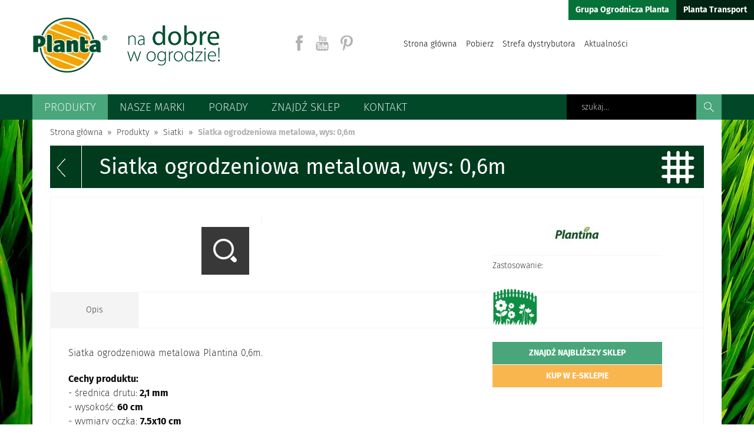

--- FILE ---
content_type: text/html; charset=UTF-8
request_url: https://grupa.planta.pl/pl/produkty/siatki/siatka-ogrodzeniowa-metalowa-wys-0-6m-793
body_size: 7193
content:
<!DOCTYPE html>
<html lang="pl">
    <head>
        <link rel="preconnect" href="https://fonts.gstatic.com/" />
        <link rel="preconnect" href="https://www.google-analytics.com/" />

        <title>Siatka ogrodzeniowa metalowa, wys: 0,6m</title>
        <meta charset="utf-8">
        <meta http-equiv="X-UA-Compatible" content="IE=edge">
        <meta name="viewport" content="width=device-width, initial-scale=1">

        <link rel="canonical" href="https://grupa.planta.pl/pl/produkty/siatki/siatka-ogrodzeniowa-metalowa-wys-0-6m-793" />

                    <meta name="description" content="Siatka ogrodzeniowa metalowa Plantina, wys: 0,6m." />
            
            
            
            <meta name="keywords" content="siatka ogrodzeniowa" />
              
        
        <link rel="apple-touch-icon" sizes="57x57" href="/bundles/giganticbrainfrontend/assets/global/favicons/apple-touch-icon-57x57.png" />
<link rel="apple-touch-icon" sizes="114x114" href="/bundles/giganticbrainfrontend/assets/global/favicons/apple-touch-icon-114x114.png" />
<link rel="apple-touch-icon" sizes="72x72" href="/bundles/giganticbrainfrontend/assets/global/favicons/apple-touch-icon-72x72.png" />
<link rel="apple-touch-icon" sizes="144x144" href="/bundles/giganticbrainfrontend/assets/global/favicons/apple-touch-icon-144x144.png" />
<link rel="apple-touch-icon" sizes="60x60" href="/bundles/giganticbrainfrontend/assets/global/favicons/apple-touch-icon-60x60.png" />
<link rel="apple-touch-icon" sizes="120x120" href="/bundles/giganticbrainfrontend/assets/global/favicons/apple-touch-icon-120x120.png" />
<link rel="apple-touch-icon" sizes="76x76" href="/bundles/giganticbrainfrontend/assets/global/favicons/apple-touch-icon-76x76.png" />
<link rel="apple-touch-icon" sizes="152x152" href="/bundles/giganticbrainfrontend/assets/global/favicons/apple-touch-icon-152x152.png" />
<link rel="icon" type="image/png" href="/bundles/giganticbrainfrontend/assets/global/favicons/favicon-196x196.png" sizes="196x196" />
<link rel="icon" type="image/png" href="/bundles/giganticbrainfrontend/assets/global/favicons/favicon-96x96.png" sizes="96x96" />
<link rel="icon" type="image/png" href="/bundles/giganticbrainfrontend/assets/global/favicons/favicon-32x32.png" sizes="32x32" />
<link rel="icon" type="image/png" href="/bundles/giganticbrainfrontend/assets/global/favicons/favicon-16x16.png" sizes="16x16" />
<link rel="icon" type="image/png" href="/bundles/giganticbrainfrontend/assets/global/favicons/favicon-128.png" sizes="128x128" />
<meta name="application-name" content="Planta"/>
<meta name="msapplication-TileColor" content="#FFFFFF" />
<meta name="msapplication-TileImage" content="/bundles/giganticbrainfrontend/assets/global/favicons/mstile-144x144.png" />
<meta name="msapplication-square70x70logo" content="/bundles/giganticbrainfrontend/assets/global/favicons/mstile-70x70.png" />
<meta name="msapplication-square150x150logo" content="/bundles/giganticbrainfrontend/assets/global/favicons/mstile-150x150.png" />
<meta name="msapplication-wide310x150logo" content="/bundles/giganticbrainfrontend/assets/global/favicons/mstile-310x150.png" />
<meta name="msapplication-square310x310logo" content="/bundles/giganticbrainfrontend/assets/global/favicons/mstile-310x310.png" />
                
                    
                
        
    
                            <link href="/css/main.css?v20221219" rel="stylesheet" type="text/css" />
            
                            <link href="/css/extra.css?v20221219" rel="preload" as="style" onload="this.onload=null;this.rel='stylesheet'"  />
                <noscript><link href="/css/extra.css?v20221219" rel="stylesheet" type="text/css" /></noscript>
            
            <link href="/pl/generator/categories.css" rel="preload" as="style" onload="this.onload=null;this.rel='stylesheet'" />
            <noscript><link href="/pl/generator/categories.css" rel="stylesheet" type="text/css" /></noscript>

        
    
            <link href="/css/16b6caf.css" rel="stylesheet" type="text/css" />
        


        
                            <script src="/js/1b37284.js" type="text/javascript"></script>
            
         
        <!--[if lt IE 9]>
        <script src="https://oss.maxcdn.com/html5shiv/3.7.2/html5shiv.min.js"></script>
        <script src="https://oss.maxcdn.com/respond/1.4.2/respond.min.js"></script>
        <![endif]-->

                    <script>
                (function(i,s,o,g,r,a,m){i['GoogleAnalyticsObject']=r;i[r]=i[r]||function(){
                    (i[r].q=i[r].q||[]).push(arguments)},i[r].l=1*new Date();a=s.createElement(o),
                    m=s.getElementsByTagName(o)[0];a.async=1;a.src=g;m.parentNode.insertBefore(a,m)
                })(window,document,'script','//www.google-analytics.com/analytics.js','ga');

                ga('create', 'UA-75768515-1', 'auto');
                ga('send', 'pageview');
            </script>

            <!-- Google Tag Manager -->
            <script>(function(w,d,s,l,i){w[l]=w[l]||[];w[l].push({'gtm.start':
                        new Date().getTime(),event:'gtm.js'});var f=d.getElementsByTagName(s)[0],
                    j=d.createElement(s),dl=l!='dataLayer'?'&l='+l:'';j.async=true;j.src=
                    'https://www.googletagmanager.com/gtm.js?id='+i+dl;f.parentNode.insertBefore(j,f);
                })(window,document,'script','dataLayer','GTM-KQVB49C');</script>
            <!-- End Google Tag Manager -->
            </head>

        <body class="bg-grass"  >
       
        
<header id="page-header" class="main">

    <div class="container clearfix">

        <a id="logo" href="/pl/">
            <img width="127" height="93" src="/bundles/giganticbrainfrontend/assets/global/images/logo/logo.webp" alt="Planta Sp. z o.o." />            <img width="157" height="68" src="/bundles/giganticbrainfrontend/assets/global/images/logo/pl/na-dobre-w-ogrodzie.webp" alt="Na dobre w ogrodzie!" />
        </a>
            
        <ul class="social-sites">
    <li class="facebook"><a rel="nofollow" href="https://www.facebook.com/pages/Planta-Sp-z-oo/398734096892870"></a></li>
    <li class="youtube"><a rel="nofollow" href="https://www.youtube.com/channel/UCQJmMIOjSQd6G1p8rJvAYCQ"></a></li>
    <li class="pinterest"><a rel="nofollow" href="https://pl.pinterest.com/plantatarnw/"></a></li>
</ul>    
            
        <ul class="links">
            <li class=""><a href="/pl/">Strona główna</a></li>
            <li class=""><a href="/pl/pobierz">Pobierz</a></li>
            <li class=""><a href="/pl/strefa-dystrybutora">Strefa dystrybutora</a></li>
            <li class=""><a href="/pl/aktualnosci">Aktualności</a></li>
            <li class="search-link "><a href="/pl/szukaj">Szukaj</a></li>
        </ul>

        <ul class="websites">
            <li><a href="/">Grupa Ogrodnicza Planta</a></li>
            <li><a href="//transport.planta.pl/pl/">Planta Transport</a></li>
        </ul>
        
    </div>

</header>

<nav id="page-navigation" role="navigation">
    <div class="container">
        
        <div class="header">
            <a class="logo clearfix" href="/pl/">
                <img class="i" width="64" height="47" src="/bundles/giganticbrainfrontend/assets/global/images/logo/logo.webp" alt="Planta" />
                <img class="t" width="85" height="37" src="/bundles/giganticbrainfrontend/assets/global/images/logo/pl/na-dobre-w-ogrodzie.webp" alt="Na dobre w ogrodzie!" />
            </a>
            
            <button id="page-navigation-toggler" class="navigation-toggler">
                <span>toggle menu</span>
            </button>    
                
        </div>
        
        <ul class="clearfix">
            <li class="item has-submenu  selected">
                <a class="item-link" href="/pl/produkty">Produkty</a>
                                                    <ol class="submenu clearfix">
                                            <li class="">
                            <a class="thumb" href="/pl/produkty/nasiona-traw"><img width="90" height="90" src="/thumbnails-modern/categories/crop/jpeg/90x90/72d8adc4ba04d4f2601be96e089b0bd49073f4fc.webp" alt="Nasiona traw" /></a>
                            <a class="name" href="/pl/produkty/nasiona-traw">Nasiona traw</a>
                            <a class="square-button" href="/pl/produkty/nasiona-traw">Więcej</a>
                        </li>
                                            <li class="last-2">
                            <a class="thumb" href="/pl/produkty/nawozy-mineralne-i-organiczne"><img width="90" height="90" src="/thumbnails-modern/categories/crop/jpeg/90x90/7d8f30cf35973f0b4aa92ad481d26430a40b10e9.webp" alt="Nawozy mineralne i organiczne" /></a>
                            <a class="name" href="/pl/produkty/nawozy-mineralne-i-organiczne">Nawozy mineralne i organiczne</a>
                            <a class="square-button" href="/pl/produkty/nawozy-mineralne-i-organiczne">Więcej</a>
                        </li>
                                            <li class="last-3 ">
                            <a class="thumb" href="/pl/produkty/agrotekstylia"><img width="90" height="90" src="/thumbnails-modern/categories/crop/jpeg/90x90/34405c817be94ff845c07194e828b00c8bf5313c.webp" alt="Agrotekstylia" /></a>
                            <a class="name" href="/pl/produkty/agrotekstylia">Agrotekstylia</a>
                            <a class="square-button" href="/pl/produkty/agrotekstylia">Więcej</a>
                        </li>
                                            <li class="last-2">
                            <a class="thumb" href="/pl/produkty/cebule-kwiatowe"><img width="90" height="90" src="/thumbnails-modern/categories/crop/jpeg/90x90/1db2f2c2c63f05a6a21f7ea4eed7dacc0981a7c6.webp" alt="Cebule kwiatowe" /></a>
                            <a class="name" href="/pl/produkty/cebule-kwiatowe">Cebule kwiatowe</a>
                            <a class="square-button" href="/pl/produkty/cebule-kwiatowe">Więcej</a>
                        </li>
                                            <li class="">
                            <a class="thumb" href="/pl/produkty/nasiona-rolne"><img width="90" height="90" src="/thumbnails-modern/categories/crop/jpeg/90x90/0b6dfced189d54da506d7066a35a94140a880a09.webp" alt="Nasiona rolne" /></a>
                            <a class="name" href="/pl/produkty/nasiona-rolne">Nasiona rolne</a>
                            <a class="square-button" href="/pl/produkty/nasiona-rolne">Więcej</a>
                        </li>
                                            <li class="last-3 last-2">
                            <a class="thumb" href="/pl/produkty/produkty-biobojcze-i-preparaty-bakteryjne"><img width="90" height="90" src="/thumbnails-modern/categories/crop/jpeg/90x90/cf74feddfd86d36cc7740dc600e0fda4b9112c4e.webp" alt="Produkty biobójcze i preparaty bakteryjne" /></a>
                            <a class="name" href="/pl/produkty/produkty-biobojcze-i-preparaty-bakteryjne">Produkty biobójcze i preparaty bakteryjne</a>
                            <a class="square-button" href="/pl/produkty/produkty-biobojcze-i-preparaty-bakteryjne">Więcej</a>
                        </li>
                                            <li class="">
                            <a class="thumb" href="/pl/produkty/grille"><img width="90" height="90" src="/thumbnails-modern/categories/crop/jpeg/90x90/20f5849ec698a404109fb7a46a451632c8a058a6.webp" alt="Grille" /></a>
                            <a class="name" href="/pl/produkty/grille">Grille</a>
                            <a class="square-button" href="/pl/produkty/grille">Więcej</a>
                        </li>
                                            <li class="last-2">
                            <a class="thumb" href="/pl/produkty/mieszanki-nasienne"><img width="90" height="90" src="/thumbnails-modern/categories/crop/jpeg/90x90/da3902d70d2da0406e69abc94a68970811c872cb.webp" alt="Mieszanki nasienne" /></a>
                            <a class="name" href="/pl/produkty/mieszanki-nasienne">Mieszanki nasienne</a>
                            <a class="square-button" href="/pl/produkty/mieszanki-nasienne">Więcej</a>
                        </li>
                                            <li class="last-3 ">
                            <a class="thumb" href="/pl/produkty/pokarmy-dla-zwierzat"><img width="90" height="90" src="/thumbnails-modern/categories/crop/jpeg/90x90/152efa63e5356c8b32b2cda779fa693ab970944a.webp" alt="Pokarmy dla zwierząt" /></a>
                            <a class="name" href="/pl/produkty/pokarmy-dla-zwierzat">Pokarmy dla zwierząt</a>
                            <a class="square-button" href="/pl/produkty/pokarmy-dla-zwierzat">Więcej</a>
                        </li>
                                            <li class="last-2">
                            <a class="thumb" href="/pl/produkty/plandeki"><img width="90" height="90" src="/thumbnails-modern/categories/crop/jpeg/90x90/d4b46fa1c31a1be52340d226a522018d50d9bcda.webp" alt="Plandeki" /></a>
                            <a class="name" href="/pl/produkty/plandeki">Plandeki</a>
                            <a class="square-button" href="/pl/produkty/plandeki">Więcej</a>
                        </li>
                                            <li class="">
                            <a class="thumb" href="/pl/produkty/podloza"><img width="90" height="90" src="/thumbnails-modern/categories/crop/jpeg/90x90/9104f34e0e36c0a0e88b309a6457639e0bd9b638.webp" alt="Podłoża" /></a>
                            <a class="name" href="/pl/produkty/podloza">Podłoża</a>
                            <a class="square-button" href="/pl/produkty/podloza">Więcej</a>
                        </li>
                                            <li class="last-3 last-2">
                            <a class="thumb" href="/pl/produkty/kamienie-ogrodowe"><img width="90" height="90" src="/thumbnails-modern/categories/crop/jpeg/90x90/4ca5f886a4bb50641bfca9089424680628f286d2.webp" alt="Kamienie ogrodowe" /></a>
                            <a class="name" href="/pl/produkty/kamienie-ogrodowe">Kamienie ogrodowe</a>
                            <a class="square-button" href="/pl/produkty/kamienie-ogrodowe">Więcej</a>
                        </li>
                                            <li class="">
                            <a class="thumb" href="/pl/produkty/chemia-basenowa"><img width="90" height="90" src="/thumbnails-modern/categories/crop/jpeg/90x90/ffdfdd59f9e76ae2c668c4d40fa03abcd2c4bfe4.webp" alt="Chemia basenowa" /></a>
                            <a class="name" href="/pl/produkty/chemia-basenowa">Chemia basenowa</a>
                            <a class="square-button" href="/pl/produkty/chemia-basenowa">Więcej</a>
                        </li>
                                            <li class="last-2">
                            <a class="thumb" href="/pl/produkty/produkty-do-pielegnacji-zwierzat"><img width="90" height="90" src="/thumbnails-modern/categories/crop/jpeg/90x90/925824047363921af084a675c19b56d27e57344d.webp" alt="Produkty do pielęgnacji zwierząt" /></a>
                            <a class="name" href="/pl/produkty/produkty-do-pielegnacji-zwierzat">Produkty do pielęgnacji zwierząt</a>
                            <a class="square-button" href="/pl/produkty/produkty-do-pielegnacji-zwierzat">Więcej</a>
                        </li>
                                            <li class="last-3 ">
                            <a class="thumb" href="/pl/produkty/opryskiwacze-i-akcesoria"><img width="90" height="90" src="/thumbnails-modern/categories/crop/jpeg/90x90/c7493157d507f9f0bc77995726d4f159f65e6b61.webp" alt="Opryskiwacze i akcesoria" /></a>
                            <a class="name" href="/pl/produkty/opryskiwacze-i-akcesoria">Opryskiwacze i akcesoria</a>
                            <a class="square-button" href="/pl/produkty/opryskiwacze-i-akcesoria">Więcej</a>
                        </li>
                                            <li class="last-2">
                            <a class="thumb" href="/pl/produkty/narzedzia-ogrodnicze"><img width="90" height="90" src="/thumbnails-modern/categories/crop/jpeg/90x90/08d986a7d7353694801d07ff24b7383c58cea4f1.webp" alt="Narzędzia ogrodnicze" /></a>
                            <a class="name" href="/pl/produkty/narzedzia-ogrodnicze">Narzędzia ogrodnicze</a>
                            <a class="square-button" href="/pl/produkty/narzedzia-ogrodnicze">Więcej</a>
                        </li>
                                            <li class="">
                            <a class="thumb" href="/pl/produkty/akcesoria-ogrodnicze"><img width="90" height="90" src="/thumbnails-modern/categories/crop/jpeg/90x90/e3e9be6f8aec1037768a3c4df2acfe6c85a8e402.webp" alt="Akcesoria ogrodnicze" /></a>
                            <a class="name" href="/pl/produkty/akcesoria-ogrodnicze">Akcesoria ogrodnicze</a>
                            <a class="square-button" href="/pl/produkty/akcesoria-ogrodnicze">Więcej</a>
                        </li>
                                            <li class="last-3 last-2">
                            <a class="thumb" href="/pl/produkty/pergole-podpory-haki"><img width="90" height="90" src="/thumbnails-modern/categories/crop/jpeg/90x90/d2d58766e11236d8bd1a570324ea804e8fbbed17.webp" alt="Pergole, podpory, haki" /></a>
                            <a class="name" href="/pl/produkty/pergole-podpory-haki">Pergole, podpory, haki</a>
                            <a class="square-button" href="/pl/produkty/pergole-podpory-haki">Więcej</a>
                        </li>
                                            <li class="">
                            <a class="thumb" href="/pl/produkty/nawadnianie-ogrodu"><img width="90" height="90" src="/thumbnails-modern/categories/crop/jpeg/90x90/cb8f91cfd1a95e68d2c177c1e6d4a14b215fdfb6.webp" alt="Nawadnianie ogrodu" /></a>
                            <a class="name" href="/pl/produkty/nawadnianie-ogrodu">Nawadnianie ogrodu</a>
                            <a class="square-button" href="/pl/produkty/nawadnianie-ogrodu">Więcej</a>
                        </li>
                                            <li class="last-2">
                            <a class="thumb" href="/pl/produkty/obrzeza-tyczki-plotki"><img width="90" height="90" src="/thumbnails-modern/categories/crop/jpeg/90x90/3a13239e543914e0e122f16aaeb6073cf2ac1aed.webp" alt="Obrzeża, tyczki, płotki" /></a>
                            <a class="name" href="/pl/produkty/obrzeza-tyczki-plotki">Obrzeża, tyczki, płotki</a>
                            <a class="square-button" href="/pl/produkty/obrzeza-tyczki-plotki">Więcej</a>
                        </li>
                                            <li class="last-3 ">
                            <a class="thumb" href="/pl/produkty/siatki"><img width="90" height="90" src="/thumbnails-modern/categories/crop/jpeg/90x90/dad039886aa8d2e2d578feed031a21fd97cb4a39.webp" alt="Siatki" /></a>
                            <a class="name" href="/pl/produkty/siatki">Siatki</a>
                            <a class="square-button" href="/pl/produkty/siatki">Więcej</a>
                        </li>
                                            <li class="last-2">
                            <a class="thumb" href="/pl/produkty/odziez-robocza"><img width="90" height="90" src="/thumbnails-modern/categories/crop/jpeg/90x90/fc1cc4fe8b7734baaf3daabef779f8b51d1e2378.webp" alt="Odzież robocza" /></a>
                            <a class="name" href="/pl/produkty/odziez-robocza">Odzież robocza</a>
                            <a class="square-button" href="/pl/produkty/odziez-robocza">Więcej</a>
                        </li>
                        
                    </ol>
                 
            </li>
            <li class="item has-submenu ">
                <a class="item-link" href="/pl/marki">Nasze marki</a>
                                                    <ol class="submenu brands clearfix">
                                                    <li class="">
                                <a class="thumb" href="/pl/marki/planta"><img width="90" height="90" src="/thumbnails-modern/brands-small/fixed/png/90x90/f07ec98590ab8869ed1480a3a304495012062cec.webp" alt="Planta" /></a>
                                <a class="name" href="/pl/marki/planta">Planta</a>
                                <a class="square-button" href="/pl/marki/planta">Więcej</a>
                            </li>
                                                    <li class="">
                                <a class="thumb" href="/pl/marki/dr-grill"><img width="90" height="90" src="/thumbnails-modern/brands-small/fixed/png/90x90/19d209eedd050f3b1db0b47a19814426dd7916c8.webp" alt="Dr Grill" /></a>
                                <a class="name" href="/pl/marki/dr-grill">Dr Grill</a>
                                <a class="square-button" href="/pl/marki/dr-grill">Więcej</a>
                            </li>
                                                    <li class="">
                                <a class="thumb" href="/pl/marki/gardenmax"><img width="90" height="90" src="/thumbnails-modern/brands-small/fixed/png/90x90/185ea10c5b9b0a55c2000e190bd52d3dfc9cb3f9.webp" alt="gardenMAX" /></a>
                                <a class="name" href="/pl/marki/gardenmax">gardenMAX</a>
                                <a class="square-button" href="/pl/marki/gardenmax">Więcej</a>
                            </li>
                                                    <li class="">
                                <a class="thumb" href="/pl/marki/hunter"><img width="90" height="90" src="/thumbnails-modern/brands-small/fixed/png/90x90/367c9b60cc992ae15376f116a714dc55a35f81b5.webp" alt="Hunter" /></a>
                                <a class="name" href="/pl/marki/hunter">Hunter</a>
                                <a class="square-button" href="/pl/marki/hunter">Więcej</a>
                            </li>
                                                    <li class="">
                                <a class="thumb" href="/pl/marki/khayner-garden"><img width="90" height="90" src="/thumbnails-modern/brands-small/fixed/png/90x90/21a44734b4060f2559af504e2fdd97a19b441ec0.webp" alt="Khayner garden" /></a>
                                <a class="name" href="/pl/marki/khayner-garden">Khayner garden</a>
                                <a class="square-button" href="/pl/marki/khayner-garden">Więcej</a>
                            </li>
                                                    <li class="">
                                <a class="thumb" href="/pl/marki/sprayer"><img width="90" height="90" src="/thumbnails-modern/brands-small/fixed/png/90x90/a1fc3c52c10d8121b3027334c98f68c3944f84fb.webp" alt="Sprayer" /></a>
                                <a class="name" href="/pl/marki/sprayer">Sprayer</a>
                                <a class="square-button" href="/pl/marki/sprayer">Więcej</a>
                            </li>
                                                    <li class="">
                                <a class="thumb" href="/pl/marki/villa-toscana"><img width="90" height="90" src="/thumbnails-modern/brands-small/fixed/png/90x90/21aef43ee87226b8863f37dd368367cf7460fdae.webp" alt="Villa Toscana" /></a>
                                <a class="name" href="/pl/marki/villa-toscana">Villa Toscana</a>
                                <a class="square-button" href="/pl/marki/villa-toscana">Więcej</a>
                            </li>
                                                    <li class="">
                                <a class="thumb" href="/pl/marki/planta-protect"><img width="90" height="90" src="/thumbnails-modern/brands-small/fixed/png/90x90/f3d0fdbcf2e178264d637717f9cae2d069892c73.webp" alt="Planta PROTECT" /></a>
                                <a class="name" href="/pl/marki/planta-protect">Planta PROTECT</a>
                                <a class="square-button" href="/pl/marki/planta-protect">Więcej</a>
                            </li>
                                                    <li class="">
                                <a class="thumb" href="/pl/marki/plantina"><img width="90" height="90" src="/thumbnails-modern/brands-small/fixed/jpeg/90x90/11e7ef941314cb11c0007e8eb7719c46fe86c0bf.webp" alt="Plantina" /></a>
                                <a class="name" href="/pl/marki/plantina">Plantina</a>
                                <a class="square-button" href="/pl/marki/plantina">Więcej</a>
                            </li>
                                            </ol>
                            </li>
            <li class="item "><a class="item-link" href="/pl/porady">Porady</a></li>
            <li class="item "><a class="item-link" href="/pl/znajdz-sklep">Znajdź sklep</a></li>
            <li class="item "><a class="item-link" href="/pl/kontakt">Kontakt</a></li>
            <li class="item visible-smaller visible-smallest"><a class="item-link" href="/pl/">Strona główna</a></li>
            <li class="item visible-smaller visible-smallest"><a class="item-link" href="/pl/pobierz">Pobierz</a></li>
            
            <li class="search-form">
                <div class="clearfix"></div>
                <form class="clearfix" name="search" action="/pl/szukaj" method="get">
                    <button title="Szukaj" type="submit">Szukaj</button>
                    <input placeholder="szukaj..." type="text" name="q" value="" />
                </form>
            </li>
            
            
        </ul>

        <div class="websites-mobile">
            <a href="//transport.planta.pl/pl/">Planta Transport</a><br /><a href="/">Grupa Ogrodnicza Planta</a>
        </div>

    </div>
</nav>

<div class="search-form search-form-mobile">
    <form class="clearfix" name="search" action="/pl/szukaj" method="get">
        <input placeholder="szukaj..." type="text" name="q" value="" />
        <button title="Szukaj" type="submit">Szukaj</button>
    </form>
</div>       
        <div class="container">    
   <div itemscope itemtype="http://schema.org/Product" class="pane clearfix">
       
       <ul class="breadcrumbs clearfix" itemscope itemtype="http://data-vocabulary.org/Breadcrumb"><li ><a itemprop="url" href="/pl/"><span itemprop="title">Strona gł&oacute;wna</span></a></li><li ><a itemprop="url" href="/pl/produkty"><span itemprop="title">Produkty</span></a></li><li ><a itemprop="url" href="/pl/produkty/siatki"><span itemprop="title">Siatki</span></a></li><li ><a itemprop="url" href="/pl/produkty/siatki/siatka-ogrodzeniowa-metalowa-wys-0-6m-793"><span itemprop="title">Siatka ogrodzeniowa metalowa, wys: 0,6m</span></a></li></ul>
       
       <div class="pane-header siatki left-0">
		                      <a href="/pl/produkty/siatki" class="back-arrow"></a><h1 itemprop="name">Siatka ogrodzeniowa metalowa, wys: 0,6m</h1>
		          </div>
       
       <div id="product">
           
           <div class="main clearfix">
               
                              
               
               <div class="preview">
                   <a data-litebox-group="product-images" class="litebox" href="/thumbnails-modern/products/jpeg/max/1024x768/817ad2c9cfe7beb5bf6eba91bb12b9a54a6d79d2.webp">
                       <img class="lazy" itemprop="image" data-src="/thumbnails-modern/products/jpeg/fixed/615x432/817ad2c9cfe7beb5bf6eba91bb12b9a54a6d79d2.webp" alt="Siatka ogrodzeniowa metalowa Plantina 0,6m" />
                       <i class="icon loupe"></i>
                   </a>
               </div>
               
               <div class="attributes clearfix">
                       <div itemprop="brand" itemscope itemtype="http://schema.org/Brand"  class="item  clearfix">
                           <div class="text-center"><a href="/pl/marki/plantina"><img src="/thumbnails/brands/fixed/120x60/11e7ef941314cb11c0007e8eb7719c46fe86c0bf.jpeg" alt="Plantina" /></a></div>
                           <div style="display: none">
                            <div class="l">Marka:</div>
                            <div itemprop="name" class="r">Plantina</div>
                           </div>
                       </div>
                                       
                                          <div class="item last clearfix">
                           <div class="l">Zastosowanie:</div>
                           <div class="r">&nbsp;</div>
                       </div>
                       <ul class="icons-list clearfix">
                                                  <li><img class="icons-tooltip" title="W ogrodzie" src="/bundles/giganticbrainfrontend/assets/global/images/icons/use-in/w-ogrodzie.png" alt="W ogrodzie" /></li>
                                              </ul>
                    
                   
                   <a class="flat-button button-green block mrg-bt-1" href="/pl/znajdz-sklep">Znajdź najbliższy sklep</a>
                   <a target="_blank" class="flat-button button-orange block" href="https://www.24garden.pl/siatka-ogrodzeniowa-metalowa-light-fence-powlekana/3-117640-80557" >Kup w E-sklepie</a>               </div>
                    
               
           </div>
                   
           <div id="product-tabs" class="article-tabs">
               <ul class="togglers clearfix">
                   <li class="selected"><a href="#?">Opis</a></li>
                                                     </ul>
               
               <div class="content active">
                   <div class="text clearfix">
                       <div itemprop="description"><p>Siatka ogrodzeniowa metalowa Plantina 0,6m.</p>

<p><strong>Cechy produktu:</strong><br />
- średnica drutu:<strong> 2,1 mm</strong><br />
- wysokość:<strong> 60 cm</strong><br />
- wymiary oczka: <strong>7,5x10 cm</strong><br />
- kolor:<strong> zielony</strong></p></div>
                        
                            
                   </div>
               </div>
               
                                                 
           </div>
           
       </div>
     
                 
   </div>
      
    <div id="product-categories">

        <strong class="block mrg-bt-30">Kategorie produktów</strong>

        <ul class="categories-navigation">
              
                <li class="nasiona-traw">
                    <a href="/pl/produkty/nasiona-traw"><i></i> Nasiona traw</a>
                </li>
              
                <li class="nawozy-mineralne-i-organiczne">
                    <a href="/pl/produkty/nawozy-mineralne-i-organiczne"><i></i> Nawozy mineralne i organiczne</a>
                </li>
              
                <li class="agrotekstylia">
                    <a href="/pl/produkty/agrotekstylia"><i></i> Agrotekstylia</a>
                </li>
              
                <li class="cebule-kwiatowe">
                    <a href="/pl/produkty/cebule-kwiatowe"><i></i> Cebule kwiatowe</a>
                </li>
              
                <li class="nasiona-rolne">
                    <a href="/pl/produkty/nasiona-rolne"><i></i> Nasiona rolne</a>
                </li>
              
                <li class="produkty-biobojcze-i-preparaty-bakteryjne">
                    <a href="/pl/produkty/produkty-biobojcze-i-preparaty-bakteryjne"><i></i> Produkty biobójcze i preparaty bakteryjne</a>
                </li>
              
                <li class="grille">
                    <a href="/pl/produkty/grille"><i></i> Grille</a>
                </li>
              
                <li class="mieszanki-nasienne">
                    <a href="/pl/produkty/mieszanki-nasienne"><i></i> Mieszanki nasienne</a>
                </li>
              
                <li class="pokarmy-dla-zwierzat">
                    <a href="/pl/produkty/pokarmy-dla-zwierzat"><i></i> Pokarmy dla zwierząt</a>
                </li>
              
                <li class="plandeki">
                    <a href="/pl/produkty/plandeki"><i></i> Plandeki</a>
                </li>
              
                <li class="podloza">
                    <a href="/pl/produkty/podloza"><i></i> Podłoża</a>
                </li>
              
                <li class="kamienie-ogrodowe">
                    <a href="/pl/produkty/kamienie-ogrodowe"><i></i> Kamienie ogrodowe</a>
                </li>
              
                <li class="chemia-basenowa">
                    <a href="/pl/produkty/chemia-basenowa"><i></i> Chemia basenowa</a>
                </li>
              
                <li class="produkty-do-pielegnacji-zwierzat">
                    <a href="/pl/produkty/produkty-do-pielegnacji-zwierzat"><i></i> Produkty do pielęgnacji zwierząt</a>
                </li>
              
                <li class="opryskiwacze-i-akcesoria">
                    <a href="/pl/produkty/opryskiwacze-i-akcesoria"><i></i> Opryskiwacze i akcesoria</a>
                </li>
              
                <li class="narzedzia-ogrodnicze">
                    <a href="/pl/produkty/narzedzia-ogrodnicze"><i></i> Narzędzia ogrodnicze</a>
                </li>
              
                <li class="akcesoria-ogrodnicze">
                    <a href="/pl/produkty/akcesoria-ogrodnicze"><i></i> Akcesoria ogrodnicze</a>
                </li>
              
                <li class="pergole-podpory-haki">
                    <a href="/pl/produkty/pergole-podpory-haki"><i></i> Pergole, podpory, haki</a>
                </li>
              
                <li class="nawadnianie-ogrodu">
                    <a href="/pl/produkty/nawadnianie-ogrodu"><i></i> Nawadnianie ogrodu</a>
                </li>
              
                <li class="obrzeza-tyczki-plotki">
                    <a href="/pl/produkty/obrzeza-tyczki-plotki"><i></i> Obrzeża, tyczki, płotki</a>
                </li>
              
                <li class="siatki">
                    <a href="/pl/produkty/siatki"><i></i> Siatki</a>
                </li>
              
                <li class="odziez-robocza">
                    <a href="/pl/produkty/odziez-robocza"><i></i> Odzież robocza</a>
                </li>
               
        </ul>
    </div>
   
   <section class="section-contact inside">
    <div class="row">
        <div class="col-sm-4">
            <div class="item phone clearfix">
                <i class="icon"></i>
                <p class="item-label">Telefon:</p>
                <strong>+48 14 63 95 500</strong>
            </div>
        </div>
        <div class="col-sm-4">   
            <div class="item fax clearfix">
                <i class="icon"></i>
                <p class="item-label">Fax:</p>
                <strong>+48 14 63 95 501</strong>
            </div>
        </div>
        <div class="col-sm-4"> 
            <div class="item email clearfix">
                <i class="icon"></i>
                <p class="item-label">E-mail:</p>
                <strong><a class="white" href="/cdn-cgi/l/email-protection#c8aaa1bdbaa788b8a4a9a6bca9e6b8a4"><span class="__cf_email__" data-cfemail="b4d6ddc1c6dbf4c4d8d5dac0d59ac4d8">[email&#160;protected]</span></a></strong>
            </div>
        </div>
    </div>
</section>       
   <footer class="page-footer inside">
   
        <div class="row">
            
            <div class="col-md-4">
                
                <div class="company-info">
                    <strong class="text-uppercase">Planta sp. z o.o.</strong>
                    <p>ul. Ks. Prymasa Kardynała Stefana<br />Wyszyńskiego 16A<br />33-100 Tarnów</p>
                </div>    

                <br />&copy; Copyright 2015 <strong class="text-uppercase">Planta sp. z o.o.</strong>
            </div>
            <div class="col-md-4">
                
<div class="row">
    <div class="col-md-6">
        <ul class="aside-links">
            <li class="selected"><a href="/pl/produkty"><strong>Produkty</strong></a></li>
            <li ><a href="/pl/marki"><strong>Nasze marki</strong></a></li>
            <li ><a href="/pl/porady"><strong>Porady</strong></a></li>
            <li ><a href="/pl/o-firmie"><strong>O Firmie</strong></a></li>
        </ul>
    </div>
    <div class="col-md-6">    
        <ul class="aside-links">
            <li ><a href="/pl/">Strona główna</a></li>
            <li ><a href="/pl/aktualnosci">Aktualności</a></li>
            <li ><a href="/pl/kontakt">Kontakt</a></li>
            <li ><a href="/pl/znajdz-sklep">Znajdź sklep</a></li>
            <li ><a href="/pl/pobierz">Pobierz</a></li>
                    </ul>
    </div>
</div>     
            </div>
            <div class="col-md-4">
                <div class="clearfix">
                    <p style="margin-bottom:-20px;">Odwiedź nas na:</p>
                    <ul class="social-sites">
    <li class="facebook"><a rel="nofollow" href="https://www.facebook.com/pages/Planta-Sp-z-oo/398734096892870"></a></li>
    <li class="youtube"><a rel="nofollow" href="https://www.youtube.com/channel/UCQJmMIOjSQd6G1p8rJvAYCQ"></a></li>
    <li class="pinterest"><a rel="nofollow" href="https://pl.pinterest.com/plantatarnw/"></a></li>
</ul> 
                </div>
            </div>
            
        </div>

</footer>            
               
</div>
        
        <a href="#" class="go-to-top"><img src="/bundles/giganticbrainfrontend/assets/global/images/icons/go-to-top-pl.png" alt="Do góry" /></a>
        
                    
                
                            <script data-cfasync="false" src="/cdn-cgi/scripts/5c5dd728/cloudflare-static/email-decode.min.js"></script><script src="/js/c601ee1.js" type="text/javascript"></script>
            
            <script>
                var lazyLoadInstance = new LazyLoad({});
                lazyLoadInstance.update();
                
                $(function() {
                    $('.go-to-top').click(function(){
                        $('html, body').animate({
                            scrollTop: 0
                        }, 500);
                        return false;
                    });
                    $('.icons-tooltip').tooltipster();
                    $.cookieBar({
                       acceptText: 'x',
                       message: 'Ta strona korzysta z plików cookie (&quot;ciasteczka&quot;). Pozostając na niej, wyrażasz zgodę na korzystanie z cookies.',
                       expireDays: 3650,
                       fixed:true
                    });
                });
            </script>

        
    
            <script src="/js/584d382.js?v3" type="text/javascript"></script>
    
    <script>
        $(function() {
             $('#gallery').plGallery();
        });
        $('.litebox').liteBox();
        $('#product-tabs').articleTabs();
    </script>
    

                    <!-- Google Tag Manager (noscript) -->
            <noscript><iframe src="https://www.googletagmanager.com/ns.html?id=GTM-KQVB49C"
                              height="0" width="0" style="display:none;visibility:hidden"></iframe></noscript>
            <!-- End Google Tag Manager (noscript) -->
            <script defer src="https://static.cloudflareinsights.com/beacon.min.js/vcd15cbe7772f49c399c6a5babf22c1241717689176015" integrity="sha512-ZpsOmlRQV6y907TI0dKBHq9Md29nnaEIPlkf84rnaERnq6zvWvPUqr2ft8M1aS28oN72PdrCzSjY4U6VaAw1EQ==" data-cf-beacon='{"version":"2024.11.0","token":"e9ecd197a5fa4736b8f11cb530ae4680","r":1,"server_timing":{"name":{"cfCacheStatus":true,"cfEdge":true,"cfExtPri":true,"cfL4":true,"cfOrigin":true,"cfSpeedBrain":true},"location_startswith":null}}' crossorigin="anonymous"></script>
</body>
</html>

--- FILE ---
content_type: text/css; charset=UTF-8
request_url: https://grupa.planta.pl/pl/generator/categories.css
body_size: 19779
content:
ul.categories-navigation li.nasiona-traw i {
                            background-color: #8cc44f;
                                        background-image:url('/thumbnails/categories/icon/clear/90x90/5df7caf50c92249bdf714d626e6ec8897b504e9e.png');
                
            }
            .pane-header.nasiona-traw {
                                    background-color: #8cc44f;
                                                    background-image:url('/thumbnails/categories/icon/clear/90x90/5df7caf50c92249bdf714d626e6ec8897b504e9e.png');
                            }
            .single-items-list .item.nasiona-traw .thumb i {
                                    background-color: #8cc44f;
                                                    background-image:url('/thumbnails/categories/icon/clear/90x90/5df7caf50c92249bdf714d626e6ec8897b504e9e.png');
                            }
            .products-list .product-item.nasiona-traw .square-button:hover,
            .single-items-list .item.nasiona-traw .square-button:hover {
                                    background-color:#8cc44f;
                            }

            .products-list .product-item.nasiona-traw h3 a:hover,
            .single-items-list .item.nasiona-traw h3 a:hover {
                                    color:#8cc44f;
                            }
            .products-list .product-item.nasiona-traw .square-button,
            .single-items-list .item.nasiona-traw .square-button {
                                    border-color:#8cc44f;
                    color:#8cc44f;
                            }
            .products-list .product-item.nasiona-traw .square-button:hover,
            .single-items-list .item.nasiona-traw .square-button:hover {
                                    background-color:#8cc44f;
                                color:#fff;
            }

            .category-pagination-nasiona-traw .pagination {
                display: inline-block;
                width: auto;
            }

            .category-pagination-nasiona-traw .pagination>.active>a,
            .category-pagination-nasiona-traw .pagination>.active>span,
            .category-pagination-nasiona-traw .pagination>.active>a:hover,
            .category-pagination-nasiona-traw .pagination>.active>span:hover,
            .category-pagination-nasiona-traw .pagination>.active>a:focus,
            .category-pagination-nasiona-traw .pagination>.active>span:focus {
                background-color: #8cc44f;
                border-color: #8cc44f;
                color: #fff;
            }

            .category-pagination-nasiona-traw .pagination>li>a, .category-pagination-nasiona-traw .pagination>li>span {
                color: #8cc44f;
                border: 1px solid #8cc44f;
                transition: background-color 0.6s;
            }

            .category-pagination-nasiona-traw .pagination>li>a:hover, .category-pagination-nasiona-traw .pagination>li>span:hover, .category-pagination-nasiona-traw .pagination>li>a:focus, .category-pagination-nasiona-traw .pagination>li>span:focus {
                color: #fff;
                background-color:#8cc44f;
                border-color: #8cc44f;
            }

            .category-pagination-nasiona-traw .pagination>.disabled>span,
            .category-pagination-nasiona-traw .pagination>.disabled>span:hover,
            .category-pagination-nasiona-traw .pagination>.disabled>span:focus,
            .category-pagination-nasiona-traw .pagination>.disabled>a,
            .category-pagination-nasiona-traw .pagination>.disabled>a:hover,
            .category-pagination-nasiona-traw .pagination>.disabled>a:focus {
                border-color: #8cc44f;
            }

            .category-pagination-nasiona-traw .pagination>.disabled>span,
            .category-pagination-nasiona-traw .pagination>.disabled>span:hover,
            .category-pagination-nasiona-traw .pagination>.disabled>span:focus,
            .category-pagination-nasiona-traw .pagination>.disabled>a,
            .category-pagination-nasiona-traw .pagination>.disabled>a:hover,
            .category-pagination-nasiona-traw .pagination>.disabled>a:focus {
                color: #777;
                cursor: not-allowed;
                background-color: #fff;
            }

            .category-pagination-nasiona-traw .pagination>li:first-child>a,
            .category-pagination-nasiona-traw .pagination>li:first-child>span {
                border-top-left-radius: 0;
                border-bottom-left-radius: 0;
            }

            .category-pagination-nasiona-traw .pagination>li:last-child>a,
            .category-pagination-nasiona-traw .pagination>li:last-child>span {
                border-top-right-radius: 0;
                border-bottom-right-radius: 0;
            }
                    ul.categories-navigation li.nawozy-mineralne-i-organiczne i {
                            background-color: #1e492b;
                                        background-image:url('/thumbnails/categories/icon/clear/90x90/91d512c9a48792fea41059c49d7388c5e7a8b426.png');
                
            }
            .pane-header.nawozy-mineralne-i-organiczne {
                                    background-color: #1e492b;
                                                    background-image:url('/thumbnails/categories/icon/clear/90x90/91d512c9a48792fea41059c49d7388c5e7a8b426.png');
                            }
            .single-items-list .item.nawozy-mineralne-i-organiczne .thumb i {
                                    background-color: #1e492b;
                                                    background-image:url('/thumbnails/categories/icon/clear/90x90/91d512c9a48792fea41059c49d7388c5e7a8b426.png');
                            }
            .products-list .product-item.nawozy-mineralne-i-organiczne .square-button:hover,
            .single-items-list .item.nawozy-mineralne-i-organiczne .square-button:hover {
                                    background-color:#1e492b;
                            }

            .products-list .product-item.nawozy-mineralne-i-organiczne h3 a:hover,
            .single-items-list .item.nawozy-mineralne-i-organiczne h3 a:hover {
                                    color:#1e492b;
                            }
            .products-list .product-item.nawozy-mineralne-i-organiczne .square-button,
            .single-items-list .item.nawozy-mineralne-i-organiczne .square-button {
                                    border-color:#1e492b;
                    color:#1e492b;
                            }
            .products-list .product-item.nawozy-mineralne-i-organiczne .square-button:hover,
            .single-items-list .item.nawozy-mineralne-i-organiczne .square-button:hover {
                                    background-color:#1e492b;
                                color:#fff;
            }

            .category-pagination-nawozy-mineralne-i-organiczne .pagination {
                display: inline-block;
                width: auto;
            }

            .category-pagination-nawozy-mineralne-i-organiczne .pagination>.active>a,
            .category-pagination-nawozy-mineralne-i-organiczne .pagination>.active>span,
            .category-pagination-nawozy-mineralne-i-organiczne .pagination>.active>a:hover,
            .category-pagination-nawozy-mineralne-i-organiczne .pagination>.active>span:hover,
            .category-pagination-nawozy-mineralne-i-organiczne .pagination>.active>a:focus,
            .category-pagination-nawozy-mineralne-i-organiczne .pagination>.active>span:focus {
                background-color: #1e492b;
                border-color: #1e492b;
                color: #fff;
            }

            .category-pagination-nawozy-mineralne-i-organiczne .pagination>li>a, .category-pagination-nawozy-mineralne-i-organiczne .pagination>li>span {
                color: #1e492b;
                border: 1px solid #1e492b;
                transition: background-color 0.6s;
            }

            .category-pagination-nawozy-mineralne-i-organiczne .pagination>li>a:hover, .category-pagination-nawozy-mineralne-i-organiczne .pagination>li>span:hover, .category-pagination-nawozy-mineralne-i-organiczne .pagination>li>a:focus, .category-pagination-nawozy-mineralne-i-organiczne .pagination>li>span:focus {
                color: #fff;
                background-color:#1e492b;
                border-color: #1e492b;
            }

            .category-pagination-nawozy-mineralne-i-organiczne .pagination>.disabled>span,
            .category-pagination-nawozy-mineralne-i-organiczne .pagination>.disabled>span:hover,
            .category-pagination-nawozy-mineralne-i-organiczne .pagination>.disabled>span:focus,
            .category-pagination-nawozy-mineralne-i-organiczne .pagination>.disabled>a,
            .category-pagination-nawozy-mineralne-i-organiczne .pagination>.disabled>a:hover,
            .category-pagination-nawozy-mineralne-i-organiczne .pagination>.disabled>a:focus {
                border-color: #1e492b;
            }

            .category-pagination-nawozy-mineralne-i-organiczne .pagination>.disabled>span,
            .category-pagination-nawozy-mineralne-i-organiczne .pagination>.disabled>span:hover,
            .category-pagination-nawozy-mineralne-i-organiczne .pagination>.disabled>span:focus,
            .category-pagination-nawozy-mineralne-i-organiczne .pagination>.disabled>a,
            .category-pagination-nawozy-mineralne-i-organiczne .pagination>.disabled>a:hover,
            .category-pagination-nawozy-mineralne-i-organiczne .pagination>.disabled>a:focus {
                color: #777;
                cursor: not-allowed;
                background-color: #fff;
            }

            .category-pagination-nawozy-mineralne-i-organiczne .pagination>li:first-child>a,
            .category-pagination-nawozy-mineralne-i-organiczne .pagination>li:first-child>span {
                border-top-left-radius: 0;
                border-bottom-left-radius: 0;
            }

            .category-pagination-nawozy-mineralne-i-organiczne .pagination>li:last-child>a,
            .category-pagination-nawozy-mineralne-i-organiczne .pagination>li:last-child>span {
                border-top-right-radius: 0;
                border-bottom-right-radius: 0;
            }
                    ul.categories-navigation li.agrotekstylia i {
                            background-color: #739daf;
                                        background-image:url('/thumbnails/categories/icon/clear/90x90/deef32132d6ace2e1170040e076f813f4028a670.png');
                
            }
            .pane-header.agrotekstylia {
                                    background-color: #739daf;
                                                    background-image:url('/thumbnails/categories/icon/clear/90x90/deef32132d6ace2e1170040e076f813f4028a670.png');
                            }
            .single-items-list .item.agrotekstylia .thumb i {
                                    background-color: #739daf;
                                                    background-image:url('/thumbnails/categories/icon/clear/90x90/deef32132d6ace2e1170040e076f813f4028a670.png');
                            }
            .products-list .product-item.agrotekstylia .square-button:hover,
            .single-items-list .item.agrotekstylia .square-button:hover {
                                    background-color:#739daf;
                            }

            .products-list .product-item.agrotekstylia h3 a:hover,
            .single-items-list .item.agrotekstylia h3 a:hover {
                                    color:#739daf;
                            }
            .products-list .product-item.agrotekstylia .square-button,
            .single-items-list .item.agrotekstylia .square-button {
                                    border-color:#739daf;
                    color:#739daf;
                            }
            .products-list .product-item.agrotekstylia .square-button:hover,
            .single-items-list .item.agrotekstylia .square-button:hover {
                                    background-color:#739daf;
                                color:#fff;
            }

            .category-pagination-agrotekstylia .pagination {
                display: inline-block;
                width: auto;
            }

            .category-pagination-agrotekstylia .pagination>.active>a,
            .category-pagination-agrotekstylia .pagination>.active>span,
            .category-pagination-agrotekstylia .pagination>.active>a:hover,
            .category-pagination-agrotekstylia .pagination>.active>span:hover,
            .category-pagination-agrotekstylia .pagination>.active>a:focus,
            .category-pagination-agrotekstylia .pagination>.active>span:focus {
                background-color: #739daf;
                border-color: #739daf;
                color: #fff;
            }

            .category-pagination-agrotekstylia .pagination>li>a, .category-pagination-agrotekstylia .pagination>li>span {
                color: #739daf;
                border: 1px solid #739daf;
                transition: background-color 0.6s;
            }

            .category-pagination-agrotekstylia .pagination>li>a:hover, .category-pagination-agrotekstylia .pagination>li>span:hover, .category-pagination-agrotekstylia .pagination>li>a:focus, .category-pagination-agrotekstylia .pagination>li>span:focus {
                color: #fff;
                background-color:#739daf;
                border-color: #739daf;
            }

            .category-pagination-agrotekstylia .pagination>.disabled>span,
            .category-pagination-agrotekstylia .pagination>.disabled>span:hover,
            .category-pagination-agrotekstylia .pagination>.disabled>span:focus,
            .category-pagination-agrotekstylia .pagination>.disabled>a,
            .category-pagination-agrotekstylia .pagination>.disabled>a:hover,
            .category-pagination-agrotekstylia .pagination>.disabled>a:focus {
                border-color: #739daf;
            }

            .category-pagination-agrotekstylia .pagination>.disabled>span,
            .category-pagination-agrotekstylia .pagination>.disabled>span:hover,
            .category-pagination-agrotekstylia .pagination>.disabled>span:focus,
            .category-pagination-agrotekstylia .pagination>.disabled>a,
            .category-pagination-agrotekstylia .pagination>.disabled>a:hover,
            .category-pagination-agrotekstylia .pagination>.disabled>a:focus {
                color: #777;
                cursor: not-allowed;
                background-color: #fff;
            }

            .category-pagination-agrotekstylia .pagination>li:first-child>a,
            .category-pagination-agrotekstylia .pagination>li:first-child>span {
                border-top-left-radius: 0;
                border-bottom-left-radius: 0;
            }

            .category-pagination-agrotekstylia .pagination>li:last-child>a,
            .category-pagination-agrotekstylia .pagination>li:last-child>span {
                border-top-right-radius: 0;
                border-bottom-right-radius: 0;
            }
                    ul.categories-navigation li.cebule-kwiatowe i {
                            background-color: #7f3390;
                                        background-image:url('/thumbnails/categories/icon/clear/90x90/c29722de2fad9b57e515b76d7ab3c6302a163256.png');
                
            }
            .pane-header.cebule-kwiatowe {
                                    background-color: #7f3390;
                                                    background-image:url('/thumbnails/categories/icon/clear/90x90/c29722de2fad9b57e515b76d7ab3c6302a163256.png');
                            }
            .single-items-list .item.cebule-kwiatowe .thumb i {
                                    background-color: #7f3390;
                                                    background-image:url('/thumbnails/categories/icon/clear/90x90/c29722de2fad9b57e515b76d7ab3c6302a163256.png');
                            }
            .products-list .product-item.cebule-kwiatowe .square-button:hover,
            .single-items-list .item.cebule-kwiatowe .square-button:hover {
                                    background-color:#7f3390;
                            }

            .products-list .product-item.cebule-kwiatowe h3 a:hover,
            .single-items-list .item.cebule-kwiatowe h3 a:hover {
                                    color:#7f3390;
                            }
            .products-list .product-item.cebule-kwiatowe .square-button,
            .single-items-list .item.cebule-kwiatowe .square-button {
                                    border-color:#7f3390;
                    color:#7f3390;
                            }
            .products-list .product-item.cebule-kwiatowe .square-button:hover,
            .single-items-list .item.cebule-kwiatowe .square-button:hover {
                                    background-color:#7f3390;
                                color:#fff;
            }

            .category-pagination-cebule-kwiatowe .pagination {
                display: inline-block;
                width: auto;
            }

            .category-pagination-cebule-kwiatowe .pagination>.active>a,
            .category-pagination-cebule-kwiatowe .pagination>.active>span,
            .category-pagination-cebule-kwiatowe .pagination>.active>a:hover,
            .category-pagination-cebule-kwiatowe .pagination>.active>span:hover,
            .category-pagination-cebule-kwiatowe .pagination>.active>a:focus,
            .category-pagination-cebule-kwiatowe .pagination>.active>span:focus {
                background-color: #7f3390;
                border-color: #7f3390;
                color: #fff;
            }

            .category-pagination-cebule-kwiatowe .pagination>li>a, .category-pagination-cebule-kwiatowe .pagination>li>span {
                color: #7f3390;
                border: 1px solid #7f3390;
                transition: background-color 0.6s;
            }

            .category-pagination-cebule-kwiatowe .pagination>li>a:hover, .category-pagination-cebule-kwiatowe .pagination>li>span:hover, .category-pagination-cebule-kwiatowe .pagination>li>a:focus, .category-pagination-cebule-kwiatowe .pagination>li>span:focus {
                color: #fff;
                background-color:#7f3390;
                border-color: #7f3390;
            }

            .category-pagination-cebule-kwiatowe .pagination>.disabled>span,
            .category-pagination-cebule-kwiatowe .pagination>.disabled>span:hover,
            .category-pagination-cebule-kwiatowe .pagination>.disabled>span:focus,
            .category-pagination-cebule-kwiatowe .pagination>.disabled>a,
            .category-pagination-cebule-kwiatowe .pagination>.disabled>a:hover,
            .category-pagination-cebule-kwiatowe .pagination>.disabled>a:focus {
                border-color: #7f3390;
            }

            .category-pagination-cebule-kwiatowe .pagination>.disabled>span,
            .category-pagination-cebule-kwiatowe .pagination>.disabled>span:hover,
            .category-pagination-cebule-kwiatowe .pagination>.disabled>span:focus,
            .category-pagination-cebule-kwiatowe .pagination>.disabled>a,
            .category-pagination-cebule-kwiatowe .pagination>.disabled>a:hover,
            .category-pagination-cebule-kwiatowe .pagination>.disabled>a:focus {
                color: #777;
                cursor: not-allowed;
                background-color: #fff;
            }

            .category-pagination-cebule-kwiatowe .pagination>li:first-child>a,
            .category-pagination-cebule-kwiatowe .pagination>li:first-child>span {
                border-top-left-radius: 0;
                border-bottom-left-radius: 0;
            }

            .category-pagination-cebule-kwiatowe .pagination>li:last-child>a,
            .category-pagination-cebule-kwiatowe .pagination>li:last-child>span {
                border-top-right-radius: 0;
                border-bottom-right-radius: 0;
            }
                    ul.categories-navigation li.nasiona-rolne i {
                            background-color: #fec630;
                                        background-image:url('/thumbnails/categories/icon/clear/90x90/45263d9dd90223fe2d23cd16cf9b5ea3a78d2426.png');
                
            }
            .pane-header.nasiona-rolne {
                                    background-color: #fec630;
                                                    background-image:url('/thumbnails/categories/icon/clear/90x90/45263d9dd90223fe2d23cd16cf9b5ea3a78d2426.png');
                            }
            .single-items-list .item.nasiona-rolne .thumb i {
                                    background-color: #fec630;
                                                    background-image:url('/thumbnails/categories/icon/clear/90x90/45263d9dd90223fe2d23cd16cf9b5ea3a78d2426.png');
                            }
            .products-list .product-item.nasiona-rolne .square-button:hover,
            .single-items-list .item.nasiona-rolne .square-button:hover {
                                    background-color:#fec630;
                            }

            .products-list .product-item.nasiona-rolne h3 a:hover,
            .single-items-list .item.nasiona-rolne h3 a:hover {
                                    color:#fec630;
                            }
            .products-list .product-item.nasiona-rolne .square-button,
            .single-items-list .item.nasiona-rolne .square-button {
                                    border-color:#fec630;
                    color:#fec630;
                            }
            .products-list .product-item.nasiona-rolne .square-button:hover,
            .single-items-list .item.nasiona-rolne .square-button:hover {
                                    background-color:#fec630;
                                color:#fff;
            }

            .category-pagination-nasiona-rolne .pagination {
                display: inline-block;
                width: auto;
            }

            .category-pagination-nasiona-rolne .pagination>.active>a,
            .category-pagination-nasiona-rolne .pagination>.active>span,
            .category-pagination-nasiona-rolne .pagination>.active>a:hover,
            .category-pagination-nasiona-rolne .pagination>.active>span:hover,
            .category-pagination-nasiona-rolne .pagination>.active>a:focus,
            .category-pagination-nasiona-rolne .pagination>.active>span:focus {
                background-color: #fec630;
                border-color: #fec630;
                color: #fff;
            }

            .category-pagination-nasiona-rolne .pagination>li>a, .category-pagination-nasiona-rolne .pagination>li>span {
                color: #fec630;
                border: 1px solid #fec630;
                transition: background-color 0.6s;
            }

            .category-pagination-nasiona-rolne .pagination>li>a:hover, .category-pagination-nasiona-rolne .pagination>li>span:hover, .category-pagination-nasiona-rolne .pagination>li>a:focus, .category-pagination-nasiona-rolne .pagination>li>span:focus {
                color: #fff;
                background-color:#fec630;
                border-color: #fec630;
            }

            .category-pagination-nasiona-rolne .pagination>.disabled>span,
            .category-pagination-nasiona-rolne .pagination>.disabled>span:hover,
            .category-pagination-nasiona-rolne .pagination>.disabled>span:focus,
            .category-pagination-nasiona-rolne .pagination>.disabled>a,
            .category-pagination-nasiona-rolne .pagination>.disabled>a:hover,
            .category-pagination-nasiona-rolne .pagination>.disabled>a:focus {
                border-color: #fec630;
            }

            .category-pagination-nasiona-rolne .pagination>.disabled>span,
            .category-pagination-nasiona-rolne .pagination>.disabled>span:hover,
            .category-pagination-nasiona-rolne .pagination>.disabled>span:focus,
            .category-pagination-nasiona-rolne .pagination>.disabled>a,
            .category-pagination-nasiona-rolne .pagination>.disabled>a:hover,
            .category-pagination-nasiona-rolne .pagination>.disabled>a:focus {
                color: #777;
                cursor: not-allowed;
                background-color: #fff;
            }

            .category-pagination-nasiona-rolne .pagination>li:first-child>a,
            .category-pagination-nasiona-rolne .pagination>li:first-child>span {
                border-top-left-radius: 0;
                border-bottom-left-radius: 0;
            }

            .category-pagination-nasiona-rolne .pagination>li:last-child>a,
            .category-pagination-nasiona-rolne .pagination>li:last-child>span {
                border-top-right-radius: 0;
                border-bottom-right-radius: 0;
            }
                    ul.categories-navigation li.produkty-biobojcze-i-preparaty-bakteryjne i {
                            background-color: #9a1715;
                                        background-image:url('/thumbnails/categories/icon/clear/90x90/3a2c72be26add9053023bb1aab53c75c2f713f03.png');
                
            }
            .pane-header.produkty-biobojcze-i-preparaty-bakteryjne {
                                    background-color: #9a1715;
                                                    background-image:url('/thumbnails/categories/icon/clear/90x90/3a2c72be26add9053023bb1aab53c75c2f713f03.png');
                            }
            .single-items-list .item.produkty-biobojcze-i-preparaty-bakteryjne .thumb i {
                                    background-color: #9a1715;
                                                    background-image:url('/thumbnails/categories/icon/clear/90x90/3a2c72be26add9053023bb1aab53c75c2f713f03.png');
                            }
            .products-list .product-item.produkty-biobojcze-i-preparaty-bakteryjne .square-button:hover,
            .single-items-list .item.produkty-biobojcze-i-preparaty-bakteryjne .square-button:hover {
                                    background-color:#9a1715;
                            }

            .products-list .product-item.produkty-biobojcze-i-preparaty-bakteryjne h3 a:hover,
            .single-items-list .item.produkty-biobojcze-i-preparaty-bakteryjne h3 a:hover {
                                    color:#9a1715;
                            }
            .products-list .product-item.produkty-biobojcze-i-preparaty-bakteryjne .square-button,
            .single-items-list .item.produkty-biobojcze-i-preparaty-bakteryjne .square-button {
                                    border-color:#9a1715;
                    color:#9a1715;
                            }
            .products-list .product-item.produkty-biobojcze-i-preparaty-bakteryjne .square-button:hover,
            .single-items-list .item.produkty-biobojcze-i-preparaty-bakteryjne .square-button:hover {
                                    background-color:#9a1715;
                                color:#fff;
            }

            .category-pagination-produkty-biobojcze-i-preparaty-bakteryjne .pagination {
                display: inline-block;
                width: auto;
            }

            .category-pagination-produkty-biobojcze-i-preparaty-bakteryjne .pagination>.active>a,
            .category-pagination-produkty-biobojcze-i-preparaty-bakteryjne .pagination>.active>span,
            .category-pagination-produkty-biobojcze-i-preparaty-bakteryjne .pagination>.active>a:hover,
            .category-pagination-produkty-biobojcze-i-preparaty-bakteryjne .pagination>.active>span:hover,
            .category-pagination-produkty-biobojcze-i-preparaty-bakteryjne .pagination>.active>a:focus,
            .category-pagination-produkty-biobojcze-i-preparaty-bakteryjne .pagination>.active>span:focus {
                background-color: #9a1715;
                border-color: #9a1715;
                color: #fff;
            }

            .category-pagination-produkty-biobojcze-i-preparaty-bakteryjne .pagination>li>a, .category-pagination-produkty-biobojcze-i-preparaty-bakteryjne .pagination>li>span {
                color: #9a1715;
                border: 1px solid #9a1715;
                transition: background-color 0.6s;
            }

            .category-pagination-produkty-biobojcze-i-preparaty-bakteryjne .pagination>li>a:hover, .category-pagination-produkty-biobojcze-i-preparaty-bakteryjne .pagination>li>span:hover, .category-pagination-produkty-biobojcze-i-preparaty-bakteryjne .pagination>li>a:focus, .category-pagination-produkty-biobojcze-i-preparaty-bakteryjne .pagination>li>span:focus {
                color: #fff;
                background-color:#9a1715;
                border-color: #9a1715;
            }

            .category-pagination-produkty-biobojcze-i-preparaty-bakteryjne .pagination>.disabled>span,
            .category-pagination-produkty-biobojcze-i-preparaty-bakteryjne .pagination>.disabled>span:hover,
            .category-pagination-produkty-biobojcze-i-preparaty-bakteryjne .pagination>.disabled>span:focus,
            .category-pagination-produkty-biobojcze-i-preparaty-bakteryjne .pagination>.disabled>a,
            .category-pagination-produkty-biobojcze-i-preparaty-bakteryjne .pagination>.disabled>a:hover,
            .category-pagination-produkty-biobojcze-i-preparaty-bakteryjne .pagination>.disabled>a:focus {
                border-color: #9a1715;
            }

            .category-pagination-produkty-biobojcze-i-preparaty-bakteryjne .pagination>.disabled>span,
            .category-pagination-produkty-biobojcze-i-preparaty-bakteryjne .pagination>.disabled>span:hover,
            .category-pagination-produkty-biobojcze-i-preparaty-bakteryjne .pagination>.disabled>span:focus,
            .category-pagination-produkty-biobojcze-i-preparaty-bakteryjne .pagination>.disabled>a,
            .category-pagination-produkty-biobojcze-i-preparaty-bakteryjne .pagination>.disabled>a:hover,
            .category-pagination-produkty-biobojcze-i-preparaty-bakteryjne .pagination>.disabled>a:focus {
                color: #777;
                cursor: not-allowed;
                background-color: #fff;
            }

            .category-pagination-produkty-biobojcze-i-preparaty-bakteryjne .pagination>li:first-child>a,
            .category-pagination-produkty-biobojcze-i-preparaty-bakteryjne .pagination>li:first-child>span {
                border-top-left-radius: 0;
                border-bottom-left-radius: 0;
            }

            .category-pagination-produkty-biobojcze-i-preparaty-bakteryjne .pagination>li:last-child>a,
            .category-pagination-produkty-biobojcze-i-preparaty-bakteryjne .pagination>li:last-child>span {
                border-top-right-radius: 0;
                border-bottom-right-radius: 0;
            }
                    ul.categories-navigation li.grille i {
                            background-color: #000000;
                                        background-image:url('/thumbnails/categories/icon/clear/90x90/4712cb55c451c047722a27f8bd3d2cd1dc8d1db4.png');
                
            }
            .pane-header.grille {
                                    background-color: #000000;
                                                    background-image:url('/thumbnails/categories/icon/clear/90x90/4712cb55c451c047722a27f8bd3d2cd1dc8d1db4.png');
                            }
            .single-items-list .item.grille .thumb i {
                                    background-color: #000000;
                                                    background-image:url('/thumbnails/categories/icon/clear/90x90/4712cb55c451c047722a27f8bd3d2cd1dc8d1db4.png');
                            }
            .products-list .product-item.grille .square-button:hover,
            .single-items-list .item.grille .square-button:hover {
                                    background-color:#000000;
                            }

            .products-list .product-item.grille h3 a:hover,
            .single-items-list .item.grille h3 a:hover {
                                    color:#000000;
                            }
            .products-list .product-item.grille .square-button,
            .single-items-list .item.grille .square-button {
                                    border-color:#000000;
                    color:#000000;
                            }
            .products-list .product-item.grille .square-button:hover,
            .single-items-list .item.grille .square-button:hover {
                                    background-color:#000000;
                                color:#fff;
            }

            .category-pagination-grille .pagination {
                display: inline-block;
                width: auto;
            }

            .category-pagination-grille .pagination>.active>a,
            .category-pagination-grille .pagination>.active>span,
            .category-pagination-grille .pagination>.active>a:hover,
            .category-pagination-grille .pagination>.active>span:hover,
            .category-pagination-grille .pagination>.active>a:focus,
            .category-pagination-grille .pagination>.active>span:focus {
                background-color: #000000;
                border-color: #000000;
                color: #fff;
            }

            .category-pagination-grille .pagination>li>a, .category-pagination-grille .pagination>li>span {
                color: #000000;
                border: 1px solid #000000;
                transition: background-color 0.6s;
            }

            .category-pagination-grille .pagination>li>a:hover, .category-pagination-grille .pagination>li>span:hover, .category-pagination-grille .pagination>li>a:focus, .category-pagination-grille .pagination>li>span:focus {
                color: #fff;
                background-color:#000000;
                border-color: #000000;
            }

            .category-pagination-grille .pagination>.disabled>span,
            .category-pagination-grille .pagination>.disabled>span:hover,
            .category-pagination-grille .pagination>.disabled>span:focus,
            .category-pagination-grille .pagination>.disabled>a,
            .category-pagination-grille .pagination>.disabled>a:hover,
            .category-pagination-grille .pagination>.disabled>a:focus {
                border-color: #000000;
            }

            .category-pagination-grille .pagination>.disabled>span,
            .category-pagination-grille .pagination>.disabled>span:hover,
            .category-pagination-grille .pagination>.disabled>span:focus,
            .category-pagination-grille .pagination>.disabled>a,
            .category-pagination-grille .pagination>.disabled>a:hover,
            .category-pagination-grille .pagination>.disabled>a:focus {
                color: #777;
                cursor: not-allowed;
                background-color: #fff;
            }

            .category-pagination-grille .pagination>li:first-child>a,
            .category-pagination-grille .pagination>li:first-child>span {
                border-top-left-radius: 0;
                border-bottom-left-radius: 0;
            }

            .category-pagination-grille .pagination>li:last-child>a,
            .category-pagination-grille .pagination>li:last-child>span {
                border-top-right-radius: 0;
                border-bottom-right-radius: 0;
            }
                    ul.categories-navigation li.mieszanki-nasienne i {
                            background-color: #ce60a2;
                                        background-image:url('/thumbnails/categories/icon/clear/90x90/3a1a24ba5900238d141ab5a18595f0c18b6aad18.png');
                
            }
            .pane-header.mieszanki-nasienne {
                                    background-color: #ce60a2;
                                                    background-image:url('/thumbnails/categories/icon/clear/90x90/3a1a24ba5900238d141ab5a18595f0c18b6aad18.png');
                            }
            .single-items-list .item.mieszanki-nasienne .thumb i {
                                    background-color: #ce60a2;
                                                    background-image:url('/thumbnails/categories/icon/clear/90x90/3a1a24ba5900238d141ab5a18595f0c18b6aad18.png');
                            }
            .products-list .product-item.mieszanki-nasienne .square-button:hover,
            .single-items-list .item.mieszanki-nasienne .square-button:hover {
                                    background-color:#ce60a2;
                            }

            .products-list .product-item.mieszanki-nasienne h3 a:hover,
            .single-items-list .item.mieszanki-nasienne h3 a:hover {
                                    color:#ce60a2;
                            }
            .products-list .product-item.mieszanki-nasienne .square-button,
            .single-items-list .item.mieszanki-nasienne .square-button {
                                    border-color:#ce60a2;
                    color:#ce60a2;
                            }
            .products-list .product-item.mieszanki-nasienne .square-button:hover,
            .single-items-list .item.mieszanki-nasienne .square-button:hover {
                                    background-color:#ce60a2;
                                color:#fff;
            }

            .category-pagination-mieszanki-nasienne .pagination {
                display: inline-block;
                width: auto;
            }

            .category-pagination-mieszanki-nasienne .pagination>.active>a,
            .category-pagination-mieszanki-nasienne .pagination>.active>span,
            .category-pagination-mieszanki-nasienne .pagination>.active>a:hover,
            .category-pagination-mieszanki-nasienne .pagination>.active>span:hover,
            .category-pagination-mieszanki-nasienne .pagination>.active>a:focus,
            .category-pagination-mieszanki-nasienne .pagination>.active>span:focus {
                background-color: #ce60a2;
                border-color: #ce60a2;
                color: #fff;
            }

            .category-pagination-mieszanki-nasienne .pagination>li>a, .category-pagination-mieszanki-nasienne .pagination>li>span {
                color: #ce60a2;
                border: 1px solid #ce60a2;
                transition: background-color 0.6s;
            }

            .category-pagination-mieszanki-nasienne .pagination>li>a:hover, .category-pagination-mieszanki-nasienne .pagination>li>span:hover, .category-pagination-mieszanki-nasienne .pagination>li>a:focus, .category-pagination-mieszanki-nasienne .pagination>li>span:focus {
                color: #fff;
                background-color:#ce60a2;
                border-color: #ce60a2;
            }

            .category-pagination-mieszanki-nasienne .pagination>.disabled>span,
            .category-pagination-mieszanki-nasienne .pagination>.disabled>span:hover,
            .category-pagination-mieszanki-nasienne .pagination>.disabled>span:focus,
            .category-pagination-mieszanki-nasienne .pagination>.disabled>a,
            .category-pagination-mieszanki-nasienne .pagination>.disabled>a:hover,
            .category-pagination-mieszanki-nasienne .pagination>.disabled>a:focus {
                border-color: #ce60a2;
            }

            .category-pagination-mieszanki-nasienne .pagination>.disabled>span,
            .category-pagination-mieszanki-nasienne .pagination>.disabled>span:hover,
            .category-pagination-mieszanki-nasienne .pagination>.disabled>span:focus,
            .category-pagination-mieszanki-nasienne .pagination>.disabled>a,
            .category-pagination-mieszanki-nasienne .pagination>.disabled>a:hover,
            .category-pagination-mieszanki-nasienne .pagination>.disabled>a:focus {
                color: #777;
                cursor: not-allowed;
                background-color: #fff;
            }

            .category-pagination-mieszanki-nasienne .pagination>li:first-child>a,
            .category-pagination-mieszanki-nasienne .pagination>li:first-child>span {
                border-top-left-radius: 0;
                border-bottom-left-radius: 0;
            }

            .category-pagination-mieszanki-nasienne .pagination>li:last-child>a,
            .category-pagination-mieszanki-nasienne .pagination>li:last-child>span {
                border-top-right-radius: 0;
                border-bottom-right-radius: 0;
            }
                    ul.categories-navigation li.pokarmy-dla-zwierzat i {
                            background-color: #e4e337;
                                        background-image:url('/thumbnails/categories/icon/clear/90x90/d34978fcb15ebc6eb91612f77f35c11fec540a1a.png');
                
            }
            .pane-header.pokarmy-dla-zwierzat {
                                    background-color: #e4e337;
                                                    background-image:url('/thumbnails/categories/icon/clear/90x90/d34978fcb15ebc6eb91612f77f35c11fec540a1a.png');
                            }
            .single-items-list .item.pokarmy-dla-zwierzat .thumb i {
                                    background-color: #e4e337;
                                                    background-image:url('/thumbnails/categories/icon/clear/90x90/d34978fcb15ebc6eb91612f77f35c11fec540a1a.png');
                            }
            .products-list .product-item.pokarmy-dla-zwierzat .square-button:hover,
            .single-items-list .item.pokarmy-dla-zwierzat .square-button:hover {
                                    background-color:#e4e337;
                            }

            .products-list .product-item.pokarmy-dla-zwierzat h3 a:hover,
            .single-items-list .item.pokarmy-dla-zwierzat h3 a:hover {
                                    color:#e4e337;
                            }
            .products-list .product-item.pokarmy-dla-zwierzat .square-button,
            .single-items-list .item.pokarmy-dla-zwierzat .square-button {
                                    border-color:#e4e337;
                    color:#e4e337;
                            }
            .products-list .product-item.pokarmy-dla-zwierzat .square-button:hover,
            .single-items-list .item.pokarmy-dla-zwierzat .square-button:hover {
                                    background-color:#e4e337;
                                color:#fff;
            }

            .category-pagination-pokarmy-dla-zwierzat .pagination {
                display: inline-block;
                width: auto;
            }

            .category-pagination-pokarmy-dla-zwierzat .pagination>.active>a,
            .category-pagination-pokarmy-dla-zwierzat .pagination>.active>span,
            .category-pagination-pokarmy-dla-zwierzat .pagination>.active>a:hover,
            .category-pagination-pokarmy-dla-zwierzat .pagination>.active>span:hover,
            .category-pagination-pokarmy-dla-zwierzat .pagination>.active>a:focus,
            .category-pagination-pokarmy-dla-zwierzat .pagination>.active>span:focus {
                background-color: #e4e337;
                border-color: #e4e337;
                color: #fff;
            }

            .category-pagination-pokarmy-dla-zwierzat .pagination>li>a, .category-pagination-pokarmy-dla-zwierzat .pagination>li>span {
                color: #e4e337;
                border: 1px solid #e4e337;
                transition: background-color 0.6s;
            }

            .category-pagination-pokarmy-dla-zwierzat .pagination>li>a:hover, .category-pagination-pokarmy-dla-zwierzat .pagination>li>span:hover, .category-pagination-pokarmy-dla-zwierzat .pagination>li>a:focus, .category-pagination-pokarmy-dla-zwierzat .pagination>li>span:focus {
                color: #fff;
                background-color:#e4e337;
                border-color: #e4e337;
            }

            .category-pagination-pokarmy-dla-zwierzat .pagination>.disabled>span,
            .category-pagination-pokarmy-dla-zwierzat .pagination>.disabled>span:hover,
            .category-pagination-pokarmy-dla-zwierzat .pagination>.disabled>span:focus,
            .category-pagination-pokarmy-dla-zwierzat .pagination>.disabled>a,
            .category-pagination-pokarmy-dla-zwierzat .pagination>.disabled>a:hover,
            .category-pagination-pokarmy-dla-zwierzat .pagination>.disabled>a:focus {
                border-color: #e4e337;
            }

            .category-pagination-pokarmy-dla-zwierzat .pagination>.disabled>span,
            .category-pagination-pokarmy-dla-zwierzat .pagination>.disabled>span:hover,
            .category-pagination-pokarmy-dla-zwierzat .pagination>.disabled>span:focus,
            .category-pagination-pokarmy-dla-zwierzat .pagination>.disabled>a,
            .category-pagination-pokarmy-dla-zwierzat .pagination>.disabled>a:hover,
            .category-pagination-pokarmy-dla-zwierzat .pagination>.disabled>a:focus {
                color: #777;
                cursor: not-allowed;
                background-color: #fff;
            }

            .category-pagination-pokarmy-dla-zwierzat .pagination>li:first-child>a,
            .category-pagination-pokarmy-dla-zwierzat .pagination>li:first-child>span {
                border-top-left-radius: 0;
                border-bottom-left-radius: 0;
            }

            .category-pagination-pokarmy-dla-zwierzat .pagination>li:last-child>a,
            .category-pagination-pokarmy-dla-zwierzat .pagination>li:last-child>span {
                border-top-right-radius: 0;
                border-bottom-right-radius: 0;
            }
                    ul.categories-navigation li.plandeki i {
                            background-color: #0c4c78;
                                        background-image:url('/thumbnails/categories/icon/clear/90x90/2c385963cf094fee6667549940b0fa50f68840d1.png');
                
            }
            .pane-header.plandeki {
                                    background-color: #0c4c78;
                                                    background-image:url('/thumbnails/categories/icon/clear/90x90/2c385963cf094fee6667549940b0fa50f68840d1.png');
                            }
            .single-items-list .item.plandeki .thumb i {
                                    background-color: #0c4c78;
                                                    background-image:url('/thumbnails/categories/icon/clear/90x90/2c385963cf094fee6667549940b0fa50f68840d1.png');
                            }
            .products-list .product-item.plandeki .square-button:hover,
            .single-items-list .item.plandeki .square-button:hover {
                                    background-color:#0c4c78;
                            }

            .products-list .product-item.plandeki h3 a:hover,
            .single-items-list .item.plandeki h3 a:hover {
                                    color:#0c4c78;
                            }
            .products-list .product-item.plandeki .square-button,
            .single-items-list .item.plandeki .square-button {
                                    border-color:#0c4c78;
                    color:#0c4c78;
                            }
            .products-list .product-item.plandeki .square-button:hover,
            .single-items-list .item.plandeki .square-button:hover {
                                    background-color:#0c4c78;
                                color:#fff;
            }

            .category-pagination-plandeki .pagination {
                display: inline-block;
                width: auto;
            }

            .category-pagination-plandeki .pagination>.active>a,
            .category-pagination-plandeki .pagination>.active>span,
            .category-pagination-plandeki .pagination>.active>a:hover,
            .category-pagination-plandeki .pagination>.active>span:hover,
            .category-pagination-plandeki .pagination>.active>a:focus,
            .category-pagination-plandeki .pagination>.active>span:focus {
                background-color: #0c4c78;
                border-color: #0c4c78;
                color: #fff;
            }

            .category-pagination-plandeki .pagination>li>a, .category-pagination-plandeki .pagination>li>span {
                color: #0c4c78;
                border: 1px solid #0c4c78;
                transition: background-color 0.6s;
            }

            .category-pagination-plandeki .pagination>li>a:hover, .category-pagination-plandeki .pagination>li>span:hover, .category-pagination-plandeki .pagination>li>a:focus, .category-pagination-plandeki .pagination>li>span:focus {
                color: #fff;
                background-color:#0c4c78;
                border-color: #0c4c78;
            }

            .category-pagination-plandeki .pagination>.disabled>span,
            .category-pagination-plandeki .pagination>.disabled>span:hover,
            .category-pagination-plandeki .pagination>.disabled>span:focus,
            .category-pagination-plandeki .pagination>.disabled>a,
            .category-pagination-plandeki .pagination>.disabled>a:hover,
            .category-pagination-plandeki .pagination>.disabled>a:focus {
                border-color: #0c4c78;
            }

            .category-pagination-plandeki .pagination>.disabled>span,
            .category-pagination-plandeki .pagination>.disabled>span:hover,
            .category-pagination-plandeki .pagination>.disabled>span:focus,
            .category-pagination-plandeki .pagination>.disabled>a,
            .category-pagination-plandeki .pagination>.disabled>a:hover,
            .category-pagination-plandeki .pagination>.disabled>a:focus {
                color: #777;
                cursor: not-allowed;
                background-color: #fff;
            }

            .category-pagination-plandeki .pagination>li:first-child>a,
            .category-pagination-plandeki .pagination>li:first-child>span {
                border-top-left-radius: 0;
                border-bottom-left-radius: 0;
            }

            .category-pagination-plandeki .pagination>li:last-child>a,
            .category-pagination-plandeki .pagination>li:last-child>span {
                border-top-right-radius: 0;
                border-bottom-right-radius: 0;
            }
                    ul.categories-navigation li.podloza i {
                            background-color: #6d331c;
                                        background-image:url('/thumbnails/categories/icon/clear/90x90/09b448d8c8b6b1905ba7a5d06289f74bfdf79a7a.png');
                
            }
            .pane-header.podloza {
                                    background-color: #6d331c;
                                                    background-image:url('/thumbnails/categories/icon/clear/90x90/09b448d8c8b6b1905ba7a5d06289f74bfdf79a7a.png');
                            }
            .single-items-list .item.podloza .thumb i {
                                    background-color: #6d331c;
                                                    background-image:url('/thumbnails/categories/icon/clear/90x90/09b448d8c8b6b1905ba7a5d06289f74bfdf79a7a.png');
                            }
            .products-list .product-item.podloza .square-button:hover,
            .single-items-list .item.podloza .square-button:hover {
                                    background-color:#6d331c;
                            }

            .products-list .product-item.podloza h3 a:hover,
            .single-items-list .item.podloza h3 a:hover {
                                    color:#6d331c;
                            }
            .products-list .product-item.podloza .square-button,
            .single-items-list .item.podloza .square-button {
                                    border-color:#6d331c;
                    color:#6d331c;
                            }
            .products-list .product-item.podloza .square-button:hover,
            .single-items-list .item.podloza .square-button:hover {
                                    background-color:#6d331c;
                                color:#fff;
            }

            .category-pagination-podloza .pagination {
                display: inline-block;
                width: auto;
            }

            .category-pagination-podloza .pagination>.active>a,
            .category-pagination-podloza .pagination>.active>span,
            .category-pagination-podloza .pagination>.active>a:hover,
            .category-pagination-podloza .pagination>.active>span:hover,
            .category-pagination-podloza .pagination>.active>a:focus,
            .category-pagination-podloza .pagination>.active>span:focus {
                background-color: #6d331c;
                border-color: #6d331c;
                color: #fff;
            }

            .category-pagination-podloza .pagination>li>a, .category-pagination-podloza .pagination>li>span {
                color: #6d331c;
                border: 1px solid #6d331c;
                transition: background-color 0.6s;
            }

            .category-pagination-podloza .pagination>li>a:hover, .category-pagination-podloza .pagination>li>span:hover, .category-pagination-podloza .pagination>li>a:focus, .category-pagination-podloza .pagination>li>span:focus {
                color: #fff;
                background-color:#6d331c;
                border-color: #6d331c;
            }

            .category-pagination-podloza .pagination>.disabled>span,
            .category-pagination-podloza .pagination>.disabled>span:hover,
            .category-pagination-podloza .pagination>.disabled>span:focus,
            .category-pagination-podloza .pagination>.disabled>a,
            .category-pagination-podloza .pagination>.disabled>a:hover,
            .category-pagination-podloza .pagination>.disabled>a:focus {
                border-color: #6d331c;
            }

            .category-pagination-podloza .pagination>.disabled>span,
            .category-pagination-podloza .pagination>.disabled>span:hover,
            .category-pagination-podloza .pagination>.disabled>span:focus,
            .category-pagination-podloza .pagination>.disabled>a,
            .category-pagination-podloza .pagination>.disabled>a:hover,
            .category-pagination-podloza .pagination>.disabled>a:focus {
                color: #777;
                cursor: not-allowed;
                background-color: #fff;
            }

            .category-pagination-podloza .pagination>li:first-child>a,
            .category-pagination-podloza .pagination>li:first-child>span {
                border-top-left-radius: 0;
                border-bottom-left-radius: 0;
            }

            .category-pagination-podloza .pagination>li:last-child>a,
            .category-pagination-podloza .pagination>li:last-child>span {
                border-top-right-radius: 0;
                border-bottom-right-radius: 0;
            }
                    ul.categories-navigation li.nawozy-plynne i {
                            background-color: #1e492b;
                                        background-image:url('/thumbnails/categories/icon/clear/90x90/594a93ae5f9dbec2df158d84fc72fd1eeb9223cf.png');
                
            }
            .pane-header.nawozy-plynne {
                                    background-color: #1e492b;
                                                    background-image:url('/thumbnails/categories/icon/clear/90x90/594a93ae5f9dbec2df158d84fc72fd1eeb9223cf.png');
                            }
            .single-items-list .item.nawozy-plynne .thumb i {
                                    background-color: #1e492b;
                                                    background-image:url('/thumbnails/categories/icon/clear/90x90/594a93ae5f9dbec2df158d84fc72fd1eeb9223cf.png');
                            }
            .products-list .product-item.nawozy-plynne .square-button:hover,
            .single-items-list .item.nawozy-plynne .square-button:hover {
                                    background-color:#1e492b;
                            }

            .products-list .product-item.nawozy-plynne h3 a:hover,
            .single-items-list .item.nawozy-plynne h3 a:hover {
                                    color:#1e492b;
                            }
            .products-list .product-item.nawozy-plynne .square-button,
            .single-items-list .item.nawozy-plynne .square-button {
                                    border-color:#1e492b;
                    color:#1e492b;
                            }
            .products-list .product-item.nawozy-plynne .square-button:hover,
            .single-items-list .item.nawozy-plynne .square-button:hover {
                                    background-color:#1e492b;
                                color:#fff;
            }

            .category-pagination-nawozy-plynne .pagination {
                display: inline-block;
                width: auto;
            }

            .category-pagination-nawozy-plynne .pagination>.active>a,
            .category-pagination-nawozy-plynne .pagination>.active>span,
            .category-pagination-nawozy-plynne .pagination>.active>a:hover,
            .category-pagination-nawozy-plynne .pagination>.active>span:hover,
            .category-pagination-nawozy-plynne .pagination>.active>a:focus,
            .category-pagination-nawozy-plynne .pagination>.active>span:focus {
                background-color: #1e492b;
                border-color: #1e492b;
                color: #fff;
            }

            .category-pagination-nawozy-plynne .pagination>li>a, .category-pagination-nawozy-plynne .pagination>li>span {
                color: #1e492b;
                border: 1px solid #1e492b;
                transition: background-color 0.6s;
            }

            .category-pagination-nawozy-plynne .pagination>li>a:hover, .category-pagination-nawozy-plynne .pagination>li>span:hover, .category-pagination-nawozy-plynne .pagination>li>a:focus, .category-pagination-nawozy-plynne .pagination>li>span:focus {
                color: #fff;
                background-color:#1e492b;
                border-color: #1e492b;
            }

            .category-pagination-nawozy-plynne .pagination>.disabled>span,
            .category-pagination-nawozy-plynne .pagination>.disabled>span:hover,
            .category-pagination-nawozy-plynne .pagination>.disabled>span:focus,
            .category-pagination-nawozy-plynne .pagination>.disabled>a,
            .category-pagination-nawozy-plynne .pagination>.disabled>a:hover,
            .category-pagination-nawozy-plynne .pagination>.disabled>a:focus {
                border-color: #1e492b;
            }

            .category-pagination-nawozy-plynne .pagination>.disabled>span,
            .category-pagination-nawozy-plynne .pagination>.disabled>span:hover,
            .category-pagination-nawozy-plynne .pagination>.disabled>span:focus,
            .category-pagination-nawozy-plynne .pagination>.disabled>a,
            .category-pagination-nawozy-plynne .pagination>.disabled>a:hover,
            .category-pagination-nawozy-plynne .pagination>.disabled>a:focus {
                color: #777;
                cursor: not-allowed;
                background-color: #fff;
            }

            .category-pagination-nawozy-plynne .pagination>li:first-child>a,
            .category-pagination-nawozy-plynne .pagination>li:first-child>span {
                border-top-left-radius: 0;
                border-bottom-left-radius: 0;
            }

            .category-pagination-nawozy-plynne .pagination>li:last-child>a,
            .category-pagination-nawozy-plynne .pagination>li:last-child>span {
                border-top-right-radius: 0;
                border-bottom-right-radius: 0;
            }
                    ul.categories-navigation li.kamienie-ogrodowe i {
                            background-color: #9fa1a4;
                                        background-image:url('/thumbnails/categories/icon/clear/90x90/1fc5229665bd246966b5df9c9f4d809f2a80e012.png');
                
            }
            .pane-header.kamienie-ogrodowe {
                                    background-color: #9fa1a4;
                                                    background-image:url('/thumbnails/categories/icon/clear/90x90/1fc5229665bd246966b5df9c9f4d809f2a80e012.png');
                            }
            .single-items-list .item.kamienie-ogrodowe .thumb i {
                                    background-color: #9fa1a4;
                                                    background-image:url('/thumbnails/categories/icon/clear/90x90/1fc5229665bd246966b5df9c9f4d809f2a80e012.png');
                            }
            .products-list .product-item.kamienie-ogrodowe .square-button:hover,
            .single-items-list .item.kamienie-ogrodowe .square-button:hover {
                                    background-color:#9fa1a4;
                            }

            .products-list .product-item.kamienie-ogrodowe h3 a:hover,
            .single-items-list .item.kamienie-ogrodowe h3 a:hover {
                                    color:#9fa1a4;
                            }
            .products-list .product-item.kamienie-ogrodowe .square-button,
            .single-items-list .item.kamienie-ogrodowe .square-button {
                                    border-color:#9fa1a4;
                    color:#9fa1a4;
                            }
            .products-list .product-item.kamienie-ogrodowe .square-button:hover,
            .single-items-list .item.kamienie-ogrodowe .square-button:hover {
                                    background-color:#9fa1a4;
                                color:#fff;
            }

            .category-pagination-kamienie-ogrodowe .pagination {
                display: inline-block;
                width: auto;
            }

            .category-pagination-kamienie-ogrodowe .pagination>.active>a,
            .category-pagination-kamienie-ogrodowe .pagination>.active>span,
            .category-pagination-kamienie-ogrodowe .pagination>.active>a:hover,
            .category-pagination-kamienie-ogrodowe .pagination>.active>span:hover,
            .category-pagination-kamienie-ogrodowe .pagination>.active>a:focus,
            .category-pagination-kamienie-ogrodowe .pagination>.active>span:focus {
                background-color: #9fa1a4;
                border-color: #9fa1a4;
                color: #fff;
            }

            .category-pagination-kamienie-ogrodowe .pagination>li>a, .category-pagination-kamienie-ogrodowe .pagination>li>span {
                color: #9fa1a4;
                border: 1px solid #9fa1a4;
                transition: background-color 0.6s;
            }

            .category-pagination-kamienie-ogrodowe .pagination>li>a:hover, .category-pagination-kamienie-ogrodowe .pagination>li>span:hover, .category-pagination-kamienie-ogrodowe .pagination>li>a:focus, .category-pagination-kamienie-ogrodowe .pagination>li>span:focus {
                color: #fff;
                background-color:#9fa1a4;
                border-color: #9fa1a4;
            }

            .category-pagination-kamienie-ogrodowe .pagination>.disabled>span,
            .category-pagination-kamienie-ogrodowe .pagination>.disabled>span:hover,
            .category-pagination-kamienie-ogrodowe .pagination>.disabled>span:focus,
            .category-pagination-kamienie-ogrodowe .pagination>.disabled>a,
            .category-pagination-kamienie-ogrodowe .pagination>.disabled>a:hover,
            .category-pagination-kamienie-ogrodowe .pagination>.disabled>a:focus {
                border-color: #9fa1a4;
            }

            .category-pagination-kamienie-ogrodowe .pagination>.disabled>span,
            .category-pagination-kamienie-ogrodowe .pagination>.disabled>span:hover,
            .category-pagination-kamienie-ogrodowe .pagination>.disabled>span:focus,
            .category-pagination-kamienie-ogrodowe .pagination>.disabled>a,
            .category-pagination-kamienie-ogrodowe .pagination>.disabled>a:hover,
            .category-pagination-kamienie-ogrodowe .pagination>.disabled>a:focus {
                color: #777;
                cursor: not-allowed;
                background-color: #fff;
            }

            .category-pagination-kamienie-ogrodowe .pagination>li:first-child>a,
            .category-pagination-kamienie-ogrodowe .pagination>li:first-child>span {
                border-top-left-radius: 0;
                border-bottom-left-radius: 0;
            }

            .category-pagination-kamienie-ogrodowe .pagination>li:last-child>a,
            .category-pagination-kamienie-ogrodowe .pagination>li:last-child>span {
                border-top-right-radius: 0;
                border-bottom-right-radius: 0;
            }
                    ul.categories-navigation li.nawozy-organiczne i {
                            background-color: #1e492b;
                                        background-image:url('/thumbnails/categories/icon/clear/90x90/f8ef1957e8c215ce017f52ba2f4c62ef1ea55ce4.png');
                
            }
            .pane-header.nawozy-organiczne {
                                    background-color: #1e492b;
                                                    background-image:url('/thumbnails/categories/icon/clear/90x90/f8ef1957e8c215ce017f52ba2f4c62ef1ea55ce4.png');
                            }
            .single-items-list .item.nawozy-organiczne .thumb i {
                                    background-color: #1e492b;
                                                    background-image:url('/thumbnails/categories/icon/clear/90x90/f8ef1957e8c215ce017f52ba2f4c62ef1ea55ce4.png');
                            }
            .products-list .product-item.nawozy-organiczne .square-button:hover,
            .single-items-list .item.nawozy-organiczne .square-button:hover {
                                    background-color:#1e492b;
                            }

            .products-list .product-item.nawozy-organiczne h3 a:hover,
            .single-items-list .item.nawozy-organiczne h3 a:hover {
                                    color:#1e492b;
                            }
            .products-list .product-item.nawozy-organiczne .square-button,
            .single-items-list .item.nawozy-organiczne .square-button {
                                    border-color:#1e492b;
                    color:#1e492b;
                            }
            .products-list .product-item.nawozy-organiczne .square-button:hover,
            .single-items-list .item.nawozy-organiczne .square-button:hover {
                                    background-color:#1e492b;
                                color:#fff;
            }

            .category-pagination-nawozy-organiczne .pagination {
                display: inline-block;
                width: auto;
            }

            .category-pagination-nawozy-organiczne .pagination>.active>a,
            .category-pagination-nawozy-organiczne .pagination>.active>span,
            .category-pagination-nawozy-organiczne .pagination>.active>a:hover,
            .category-pagination-nawozy-organiczne .pagination>.active>span:hover,
            .category-pagination-nawozy-organiczne .pagination>.active>a:focus,
            .category-pagination-nawozy-organiczne .pagination>.active>span:focus {
                background-color: #1e492b;
                border-color: #1e492b;
                color: #fff;
            }

            .category-pagination-nawozy-organiczne .pagination>li>a, .category-pagination-nawozy-organiczne .pagination>li>span {
                color: #1e492b;
                border: 1px solid #1e492b;
                transition: background-color 0.6s;
            }

            .category-pagination-nawozy-organiczne .pagination>li>a:hover, .category-pagination-nawozy-organiczne .pagination>li>span:hover, .category-pagination-nawozy-organiczne .pagination>li>a:focus, .category-pagination-nawozy-organiczne .pagination>li>span:focus {
                color: #fff;
                background-color:#1e492b;
                border-color: #1e492b;
            }

            .category-pagination-nawozy-organiczne .pagination>.disabled>span,
            .category-pagination-nawozy-organiczne .pagination>.disabled>span:hover,
            .category-pagination-nawozy-organiczne .pagination>.disabled>span:focus,
            .category-pagination-nawozy-organiczne .pagination>.disabled>a,
            .category-pagination-nawozy-organiczne .pagination>.disabled>a:hover,
            .category-pagination-nawozy-organiczne .pagination>.disabled>a:focus {
                border-color: #1e492b;
            }

            .category-pagination-nawozy-organiczne .pagination>.disabled>span,
            .category-pagination-nawozy-organiczne .pagination>.disabled>span:hover,
            .category-pagination-nawozy-organiczne .pagination>.disabled>span:focus,
            .category-pagination-nawozy-organiczne .pagination>.disabled>a,
            .category-pagination-nawozy-organiczne .pagination>.disabled>a:hover,
            .category-pagination-nawozy-organiczne .pagination>.disabled>a:focus {
                color: #777;
                cursor: not-allowed;
                background-color: #fff;
            }

            .category-pagination-nawozy-organiczne .pagination>li:first-child>a,
            .category-pagination-nawozy-organiczne .pagination>li:first-child>span {
                border-top-left-radius: 0;
                border-bottom-left-radius: 0;
            }

            .category-pagination-nawozy-organiczne .pagination>li:last-child>a,
            .category-pagination-nawozy-organiczne .pagination>li:last-child>span {
                border-top-right-radius: 0;
                border-bottom-right-radius: 0;
            }
                    ul.categories-navigation li.nawozy-posypowe i {
                            background-color: #1e492b;
                                        background-image:url('/thumbnails/categories/icon/clear/90x90/59f445f617966bf0652ef69ec667c573a9a87be0.png');
                
            }
            .pane-header.nawozy-posypowe {
                                    background-color: #1e492b;
                                                    background-image:url('/thumbnails/categories/icon/clear/90x90/59f445f617966bf0652ef69ec667c573a9a87be0.png');
                            }
            .single-items-list .item.nawozy-posypowe .thumb i {
                                    background-color: #1e492b;
                                                    background-image:url('/thumbnails/categories/icon/clear/90x90/59f445f617966bf0652ef69ec667c573a9a87be0.png');
                            }
            .products-list .product-item.nawozy-posypowe .square-button:hover,
            .single-items-list .item.nawozy-posypowe .square-button:hover {
                                    background-color:#1e492b;
                            }

            .products-list .product-item.nawozy-posypowe h3 a:hover,
            .single-items-list .item.nawozy-posypowe h3 a:hover {
                                    color:#1e492b;
                            }
            .products-list .product-item.nawozy-posypowe .square-button,
            .single-items-list .item.nawozy-posypowe .square-button {
                                    border-color:#1e492b;
                    color:#1e492b;
                            }
            .products-list .product-item.nawozy-posypowe .square-button:hover,
            .single-items-list .item.nawozy-posypowe .square-button:hover {
                                    background-color:#1e492b;
                                color:#fff;
            }

            .category-pagination-nawozy-posypowe .pagination {
                display: inline-block;
                width: auto;
            }

            .category-pagination-nawozy-posypowe .pagination>.active>a,
            .category-pagination-nawozy-posypowe .pagination>.active>span,
            .category-pagination-nawozy-posypowe .pagination>.active>a:hover,
            .category-pagination-nawozy-posypowe .pagination>.active>span:hover,
            .category-pagination-nawozy-posypowe .pagination>.active>a:focus,
            .category-pagination-nawozy-posypowe .pagination>.active>span:focus {
                background-color: #1e492b;
                border-color: #1e492b;
                color: #fff;
            }

            .category-pagination-nawozy-posypowe .pagination>li>a, .category-pagination-nawozy-posypowe .pagination>li>span {
                color: #1e492b;
                border: 1px solid #1e492b;
                transition: background-color 0.6s;
            }

            .category-pagination-nawozy-posypowe .pagination>li>a:hover, .category-pagination-nawozy-posypowe .pagination>li>span:hover, .category-pagination-nawozy-posypowe .pagination>li>a:focus, .category-pagination-nawozy-posypowe .pagination>li>span:focus {
                color: #fff;
                background-color:#1e492b;
                border-color: #1e492b;
            }

            .category-pagination-nawozy-posypowe .pagination>.disabled>span,
            .category-pagination-nawozy-posypowe .pagination>.disabled>span:hover,
            .category-pagination-nawozy-posypowe .pagination>.disabled>span:focus,
            .category-pagination-nawozy-posypowe .pagination>.disabled>a,
            .category-pagination-nawozy-posypowe .pagination>.disabled>a:hover,
            .category-pagination-nawozy-posypowe .pagination>.disabled>a:focus {
                border-color: #1e492b;
            }

            .category-pagination-nawozy-posypowe .pagination>.disabled>span,
            .category-pagination-nawozy-posypowe .pagination>.disabled>span:hover,
            .category-pagination-nawozy-posypowe .pagination>.disabled>span:focus,
            .category-pagination-nawozy-posypowe .pagination>.disabled>a,
            .category-pagination-nawozy-posypowe .pagination>.disabled>a:hover,
            .category-pagination-nawozy-posypowe .pagination>.disabled>a:focus {
                color: #777;
                cursor: not-allowed;
                background-color: #fff;
            }

            .category-pagination-nawozy-posypowe .pagination>li:first-child>a,
            .category-pagination-nawozy-posypowe .pagination>li:first-child>span {
                border-top-left-radius: 0;
                border-bottom-left-radius: 0;
            }

            .category-pagination-nawozy-posypowe .pagination>li:last-child>a,
            .category-pagination-nawozy-posypowe .pagination>li:last-child>span {
                border-top-right-radius: 0;
                border-bottom-right-radius: 0;
            }
                    ul.categories-navigation li.nawozy-wodorozpuszczalne i {
                            background-color: #1e492b;
                                        background-image:url('/thumbnails/categories/icon/clear/90x90/6e246c3c1371cdfd7e3d48e74d1831ba823cea78.png');
                
            }
            .pane-header.nawozy-wodorozpuszczalne {
                                    background-color: #1e492b;
                                                    background-image:url('/thumbnails/categories/icon/clear/90x90/6e246c3c1371cdfd7e3d48e74d1831ba823cea78.png');
                            }
            .single-items-list .item.nawozy-wodorozpuszczalne .thumb i {
                                    background-color: #1e492b;
                                                    background-image:url('/thumbnails/categories/icon/clear/90x90/6e246c3c1371cdfd7e3d48e74d1831ba823cea78.png');
                            }
            .products-list .product-item.nawozy-wodorozpuszczalne .square-button:hover,
            .single-items-list .item.nawozy-wodorozpuszczalne .square-button:hover {
                                    background-color:#1e492b;
                            }

            .products-list .product-item.nawozy-wodorozpuszczalne h3 a:hover,
            .single-items-list .item.nawozy-wodorozpuszczalne h3 a:hover {
                                    color:#1e492b;
                            }
            .products-list .product-item.nawozy-wodorozpuszczalne .square-button,
            .single-items-list .item.nawozy-wodorozpuszczalne .square-button {
                                    border-color:#1e492b;
                    color:#1e492b;
                            }
            .products-list .product-item.nawozy-wodorozpuszczalne .square-button:hover,
            .single-items-list .item.nawozy-wodorozpuszczalne .square-button:hover {
                                    background-color:#1e492b;
                                color:#fff;
            }

            .category-pagination-nawozy-wodorozpuszczalne .pagination {
                display: inline-block;
                width: auto;
            }

            .category-pagination-nawozy-wodorozpuszczalne .pagination>.active>a,
            .category-pagination-nawozy-wodorozpuszczalne .pagination>.active>span,
            .category-pagination-nawozy-wodorozpuszczalne .pagination>.active>a:hover,
            .category-pagination-nawozy-wodorozpuszczalne .pagination>.active>span:hover,
            .category-pagination-nawozy-wodorozpuszczalne .pagination>.active>a:focus,
            .category-pagination-nawozy-wodorozpuszczalne .pagination>.active>span:focus {
                background-color: #1e492b;
                border-color: #1e492b;
                color: #fff;
            }

            .category-pagination-nawozy-wodorozpuszczalne .pagination>li>a, .category-pagination-nawozy-wodorozpuszczalne .pagination>li>span {
                color: #1e492b;
                border: 1px solid #1e492b;
                transition: background-color 0.6s;
            }

            .category-pagination-nawozy-wodorozpuszczalne .pagination>li>a:hover, .category-pagination-nawozy-wodorozpuszczalne .pagination>li>span:hover, .category-pagination-nawozy-wodorozpuszczalne .pagination>li>a:focus, .category-pagination-nawozy-wodorozpuszczalne .pagination>li>span:focus {
                color: #fff;
                background-color:#1e492b;
                border-color: #1e492b;
            }

            .category-pagination-nawozy-wodorozpuszczalne .pagination>.disabled>span,
            .category-pagination-nawozy-wodorozpuszczalne .pagination>.disabled>span:hover,
            .category-pagination-nawozy-wodorozpuszczalne .pagination>.disabled>span:focus,
            .category-pagination-nawozy-wodorozpuszczalne .pagination>.disabled>a,
            .category-pagination-nawozy-wodorozpuszczalne .pagination>.disabled>a:hover,
            .category-pagination-nawozy-wodorozpuszczalne .pagination>.disabled>a:focus {
                border-color: #1e492b;
            }

            .category-pagination-nawozy-wodorozpuszczalne .pagination>.disabled>span,
            .category-pagination-nawozy-wodorozpuszczalne .pagination>.disabled>span:hover,
            .category-pagination-nawozy-wodorozpuszczalne .pagination>.disabled>span:focus,
            .category-pagination-nawozy-wodorozpuszczalne .pagination>.disabled>a,
            .category-pagination-nawozy-wodorozpuszczalne .pagination>.disabled>a:hover,
            .category-pagination-nawozy-wodorozpuszczalne .pagination>.disabled>a:focus {
                color: #777;
                cursor: not-allowed;
                background-color: #fff;
            }

            .category-pagination-nawozy-wodorozpuszczalne .pagination>li:first-child>a,
            .category-pagination-nawozy-wodorozpuszczalne .pagination>li:first-child>span {
                border-top-left-radius: 0;
                border-bottom-left-radius: 0;
            }

            .category-pagination-nawozy-wodorozpuszczalne .pagination>li:last-child>a,
            .category-pagination-nawozy-wodorozpuszczalne .pagination>li:last-child>span {
                border-top-right-radius: 0;
                border-bottom-right-radius: 0;
            }
                    ul.categories-navigation li.agrowlokniny-i-kaptury i {
                            background-color: #739daf;
                                        background-image:url('/thumbnails/categories/icon/clear/90x90/6317fc6f59c05a1ca0eb505859a0981bdc13ffea.png');
                
            }
            .pane-header.agrowlokniny-i-kaptury {
                                    background-color: #739daf;
                                                    background-image:url('/thumbnails/categories/icon/clear/90x90/6317fc6f59c05a1ca0eb505859a0981bdc13ffea.png');
                            }
            .single-items-list .item.agrowlokniny-i-kaptury .thumb i {
                                    background-color: #739daf;
                                                    background-image:url('/thumbnails/categories/icon/clear/90x90/6317fc6f59c05a1ca0eb505859a0981bdc13ffea.png');
                            }
            .products-list .product-item.agrowlokniny-i-kaptury .square-button:hover,
            .single-items-list .item.agrowlokniny-i-kaptury .square-button:hover {
                                    background-color:#739daf;
                            }

            .products-list .product-item.agrowlokniny-i-kaptury h3 a:hover,
            .single-items-list .item.agrowlokniny-i-kaptury h3 a:hover {
                                    color:#739daf;
                            }
            .products-list .product-item.agrowlokniny-i-kaptury .square-button,
            .single-items-list .item.agrowlokniny-i-kaptury .square-button {
                                    border-color:#739daf;
                    color:#739daf;
                            }
            .products-list .product-item.agrowlokniny-i-kaptury .square-button:hover,
            .single-items-list .item.agrowlokniny-i-kaptury .square-button:hover {
                                    background-color:#739daf;
                                color:#fff;
            }

            .category-pagination-agrowlokniny-i-kaptury .pagination {
                display: inline-block;
                width: auto;
            }

            .category-pagination-agrowlokniny-i-kaptury .pagination>.active>a,
            .category-pagination-agrowlokniny-i-kaptury .pagination>.active>span,
            .category-pagination-agrowlokniny-i-kaptury .pagination>.active>a:hover,
            .category-pagination-agrowlokniny-i-kaptury .pagination>.active>span:hover,
            .category-pagination-agrowlokniny-i-kaptury .pagination>.active>a:focus,
            .category-pagination-agrowlokniny-i-kaptury .pagination>.active>span:focus {
                background-color: #739daf;
                border-color: #739daf;
                color: #fff;
            }

            .category-pagination-agrowlokniny-i-kaptury .pagination>li>a, .category-pagination-agrowlokniny-i-kaptury .pagination>li>span {
                color: #739daf;
                border: 1px solid #739daf;
                transition: background-color 0.6s;
            }

            .category-pagination-agrowlokniny-i-kaptury .pagination>li>a:hover, .category-pagination-agrowlokniny-i-kaptury .pagination>li>span:hover, .category-pagination-agrowlokniny-i-kaptury .pagination>li>a:focus, .category-pagination-agrowlokniny-i-kaptury .pagination>li>span:focus {
                color: #fff;
                background-color:#739daf;
                border-color: #739daf;
            }

            .category-pagination-agrowlokniny-i-kaptury .pagination>.disabled>span,
            .category-pagination-agrowlokniny-i-kaptury .pagination>.disabled>span:hover,
            .category-pagination-agrowlokniny-i-kaptury .pagination>.disabled>span:focus,
            .category-pagination-agrowlokniny-i-kaptury .pagination>.disabled>a,
            .category-pagination-agrowlokniny-i-kaptury .pagination>.disabled>a:hover,
            .category-pagination-agrowlokniny-i-kaptury .pagination>.disabled>a:focus {
                border-color: #739daf;
            }

            .category-pagination-agrowlokniny-i-kaptury .pagination>.disabled>span,
            .category-pagination-agrowlokniny-i-kaptury .pagination>.disabled>span:hover,
            .category-pagination-agrowlokniny-i-kaptury .pagination>.disabled>span:focus,
            .category-pagination-agrowlokniny-i-kaptury .pagination>.disabled>a,
            .category-pagination-agrowlokniny-i-kaptury .pagination>.disabled>a:hover,
            .category-pagination-agrowlokniny-i-kaptury .pagination>.disabled>a:focus {
                color: #777;
                cursor: not-allowed;
                background-color: #fff;
            }

            .category-pagination-agrowlokniny-i-kaptury .pagination>li:first-child>a,
            .category-pagination-agrowlokniny-i-kaptury .pagination>li:first-child>span {
                border-top-left-radius: 0;
                border-bottom-left-radius: 0;
            }

            .category-pagination-agrowlokniny-i-kaptury .pagination>li:last-child>a,
            .category-pagination-agrowlokniny-i-kaptury .pagination>li:last-child>span {
                border-top-right-radius: 0;
                border-bottom-right-radius: 0;
            }
                    ul.categories-navigation li.agrotkaniny i {
                            background-color: #739daf;
                                        background-image:url('/thumbnails/categories/icon/clear/90x90/1d81a66291e6159e6f29e02659280f366a3b4103.png');
                
            }
            .pane-header.agrotkaniny {
                                    background-color: #739daf;
                                                    background-image:url('/thumbnails/categories/icon/clear/90x90/1d81a66291e6159e6f29e02659280f366a3b4103.png');
                            }
            .single-items-list .item.agrotkaniny .thumb i {
                                    background-color: #739daf;
                                                    background-image:url('/thumbnails/categories/icon/clear/90x90/1d81a66291e6159e6f29e02659280f366a3b4103.png');
                            }
            .products-list .product-item.agrotkaniny .square-button:hover,
            .single-items-list .item.agrotkaniny .square-button:hover {
                                    background-color:#739daf;
                            }

            .products-list .product-item.agrotkaniny h3 a:hover,
            .single-items-list .item.agrotkaniny h3 a:hover {
                                    color:#739daf;
                            }
            .products-list .product-item.agrotkaniny .square-button,
            .single-items-list .item.agrotkaniny .square-button {
                                    border-color:#739daf;
                    color:#739daf;
                            }
            .products-list .product-item.agrotkaniny .square-button:hover,
            .single-items-list .item.agrotkaniny .square-button:hover {
                                    background-color:#739daf;
                                color:#fff;
            }

            .category-pagination-agrotkaniny .pagination {
                display: inline-block;
                width: auto;
            }

            .category-pagination-agrotkaniny .pagination>.active>a,
            .category-pagination-agrotkaniny .pagination>.active>span,
            .category-pagination-agrotkaniny .pagination>.active>a:hover,
            .category-pagination-agrotkaniny .pagination>.active>span:hover,
            .category-pagination-agrotkaniny .pagination>.active>a:focus,
            .category-pagination-agrotkaniny .pagination>.active>span:focus {
                background-color: #739daf;
                border-color: #739daf;
                color: #fff;
            }

            .category-pagination-agrotkaniny .pagination>li>a, .category-pagination-agrotkaniny .pagination>li>span {
                color: #739daf;
                border: 1px solid #739daf;
                transition: background-color 0.6s;
            }

            .category-pagination-agrotkaniny .pagination>li>a:hover, .category-pagination-agrotkaniny .pagination>li>span:hover, .category-pagination-agrotkaniny .pagination>li>a:focus, .category-pagination-agrotkaniny .pagination>li>span:focus {
                color: #fff;
                background-color:#739daf;
                border-color: #739daf;
            }

            .category-pagination-agrotkaniny .pagination>.disabled>span,
            .category-pagination-agrotkaniny .pagination>.disabled>span:hover,
            .category-pagination-agrotkaniny .pagination>.disabled>span:focus,
            .category-pagination-agrotkaniny .pagination>.disabled>a,
            .category-pagination-agrotkaniny .pagination>.disabled>a:hover,
            .category-pagination-agrotkaniny .pagination>.disabled>a:focus {
                border-color: #739daf;
            }

            .category-pagination-agrotkaniny .pagination>.disabled>span,
            .category-pagination-agrotkaniny .pagination>.disabled>span:hover,
            .category-pagination-agrotkaniny .pagination>.disabled>span:focus,
            .category-pagination-agrotkaniny .pagination>.disabled>a,
            .category-pagination-agrotkaniny .pagination>.disabled>a:hover,
            .category-pagination-agrotkaniny .pagination>.disabled>a:focus {
                color: #777;
                cursor: not-allowed;
                background-color: #fff;
            }

            .category-pagination-agrotkaniny .pagination>li:first-child>a,
            .category-pagination-agrotkaniny .pagination>li:first-child>span {
                border-top-left-radius: 0;
                border-bottom-left-radius: 0;
            }

            .category-pagination-agrotkaniny .pagination>li:last-child>a,
            .category-pagination-agrotkaniny .pagination>li:last-child>span {
                border-top-right-radius: 0;
                border-bottom-right-radius: 0;
            }
                    ul.categories-navigation li.siatki-i-akcesoria i {
                            background-color: #739daf;
                                        background-image:url('/thumbnails/categories/icon/clear/90x90/08a2a7e81605a678174ba5c73dfa06e56fe7e8d6.png');
                
            }
            .pane-header.siatki-i-akcesoria {
                                    background-color: #739daf;
                                                    background-image:url('/thumbnails/categories/icon/clear/90x90/08a2a7e81605a678174ba5c73dfa06e56fe7e8d6.png');
                            }
            .single-items-list .item.siatki-i-akcesoria .thumb i {
                                    background-color: #739daf;
                                                    background-image:url('/thumbnails/categories/icon/clear/90x90/08a2a7e81605a678174ba5c73dfa06e56fe7e8d6.png');
                            }
            .products-list .product-item.siatki-i-akcesoria .square-button:hover,
            .single-items-list .item.siatki-i-akcesoria .square-button:hover {
                                    background-color:#739daf;
                            }

            .products-list .product-item.siatki-i-akcesoria h3 a:hover,
            .single-items-list .item.siatki-i-akcesoria h3 a:hover {
                                    color:#739daf;
                            }
            .products-list .product-item.siatki-i-akcesoria .square-button,
            .single-items-list .item.siatki-i-akcesoria .square-button {
                                    border-color:#739daf;
                    color:#739daf;
                            }
            .products-list .product-item.siatki-i-akcesoria .square-button:hover,
            .single-items-list .item.siatki-i-akcesoria .square-button:hover {
                                    background-color:#739daf;
                                color:#fff;
            }

            .category-pagination-siatki-i-akcesoria .pagination {
                display: inline-block;
                width: auto;
            }

            .category-pagination-siatki-i-akcesoria .pagination>.active>a,
            .category-pagination-siatki-i-akcesoria .pagination>.active>span,
            .category-pagination-siatki-i-akcesoria .pagination>.active>a:hover,
            .category-pagination-siatki-i-akcesoria .pagination>.active>span:hover,
            .category-pagination-siatki-i-akcesoria .pagination>.active>a:focus,
            .category-pagination-siatki-i-akcesoria .pagination>.active>span:focus {
                background-color: #739daf;
                border-color: #739daf;
                color: #fff;
            }

            .category-pagination-siatki-i-akcesoria .pagination>li>a, .category-pagination-siatki-i-akcesoria .pagination>li>span {
                color: #739daf;
                border: 1px solid #739daf;
                transition: background-color 0.6s;
            }

            .category-pagination-siatki-i-akcesoria .pagination>li>a:hover, .category-pagination-siatki-i-akcesoria .pagination>li>span:hover, .category-pagination-siatki-i-akcesoria .pagination>li>a:focus, .category-pagination-siatki-i-akcesoria .pagination>li>span:focus {
                color: #fff;
                background-color:#739daf;
                border-color: #739daf;
            }

            .category-pagination-siatki-i-akcesoria .pagination>.disabled>span,
            .category-pagination-siatki-i-akcesoria .pagination>.disabled>span:hover,
            .category-pagination-siatki-i-akcesoria .pagination>.disabled>span:focus,
            .category-pagination-siatki-i-akcesoria .pagination>.disabled>a,
            .category-pagination-siatki-i-akcesoria .pagination>.disabled>a:hover,
            .category-pagination-siatki-i-akcesoria .pagination>.disabled>a:focus {
                border-color: #739daf;
            }

            .category-pagination-siatki-i-akcesoria .pagination>.disabled>span,
            .category-pagination-siatki-i-akcesoria .pagination>.disabled>span:hover,
            .category-pagination-siatki-i-akcesoria .pagination>.disabled>span:focus,
            .category-pagination-siatki-i-akcesoria .pagination>.disabled>a,
            .category-pagination-siatki-i-akcesoria .pagination>.disabled>a:hover,
            .category-pagination-siatki-i-akcesoria .pagination>.disabled>a:focus {
                color: #777;
                cursor: not-allowed;
                background-color: #fff;
            }

            .category-pagination-siatki-i-akcesoria .pagination>li:first-child>a,
            .category-pagination-siatki-i-akcesoria .pagination>li:first-child>span {
                border-top-left-radius: 0;
                border-bottom-left-radius: 0;
            }

            .category-pagination-siatki-i-akcesoria .pagination>li:last-child>a,
            .category-pagination-siatki-i-akcesoria .pagination>li:last-child>span {
                border-top-right-radius: 0;
                border-bottom-right-radius: 0;
            }
                    ul.categories-navigation li.mieszanki-traw-gazonowych-elite i {
                            background-color: #91cb6f;
                                        background-image:url('/thumbnails/categories/icon/clear/90x90/23a0ccf05b22a35a2fc43ea223d5155e79136b36.png');
                
            }
            .pane-header.mieszanki-traw-gazonowych-elite {
                                    background-color: #91cb6f;
                                                    background-image:url('/thumbnails/categories/icon/clear/90x90/23a0ccf05b22a35a2fc43ea223d5155e79136b36.png');
                            }
            .single-items-list .item.mieszanki-traw-gazonowych-elite .thumb i {
                                    background-color: #91cb6f;
                                                    background-image:url('/thumbnails/categories/icon/clear/90x90/23a0ccf05b22a35a2fc43ea223d5155e79136b36.png');
                            }
            .products-list .product-item.mieszanki-traw-gazonowych-elite .square-button:hover,
            .single-items-list .item.mieszanki-traw-gazonowych-elite .square-button:hover {
                                    background-color:#91cb6f;
                            }

            .products-list .product-item.mieszanki-traw-gazonowych-elite h3 a:hover,
            .single-items-list .item.mieszanki-traw-gazonowych-elite h3 a:hover {
                                    color:#91cb6f;
                            }
            .products-list .product-item.mieszanki-traw-gazonowych-elite .square-button,
            .single-items-list .item.mieszanki-traw-gazonowych-elite .square-button {
                                    border-color:#91cb6f;
                    color:#91cb6f;
                            }
            .products-list .product-item.mieszanki-traw-gazonowych-elite .square-button:hover,
            .single-items-list .item.mieszanki-traw-gazonowych-elite .square-button:hover {
                                    background-color:#91cb6f;
                                color:#fff;
            }

            .category-pagination-mieszanki-traw-gazonowych-elite .pagination {
                display: inline-block;
                width: auto;
            }

            .category-pagination-mieszanki-traw-gazonowych-elite .pagination>.active>a,
            .category-pagination-mieszanki-traw-gazonowych-elite .pagination>.active>span,
            .category-pagination-mieszanki-traw-gazonowych-elite .pagination>.active>a:hover,
            .category-pagination-mieszanki-traw-gazonowych-elite .pagination>.active>span:hover,
            .category-pagination-mieszanki-traw-gazonowych-elite .pagination>.active>a:focus,
            .category-pagination-mieszanki-traw-gazonowych-elite .pagination>.active>span:focus {
                background-color: #91cb6f;
                border-color: #91cb6f;
                color: #fff;
            }

            .category-pagination-mieszanki-traw-gazonowych-elite .pagination>li>a, .category-pagination-mieszanki-traw-gazonowych-elite .pagination>li>span {
                color: #91cb6f;
                border: 1px solid #91cb6f;
                transition: background-color 0.6s;
            }

            .category-pagination-mieszanki-traw-gazonowych-elite .pagination>li>a:hover, .category-pagination-mieszanki-traw-gazonowych-elite .pagination>li>span:hover, .category-pagination-mieszanki-traw-gazonowych-elite .pagination>li>a:focus, .category-pagination-mieszanki-traw-gazonowych-elite .pagination>li>span:focus {
                color: #fff;
                background-color:#91cb6f;
                border-color: #91cb6f;
            }

            .category-pagination-mieszanki-traw-gazonowych-elite .pagination>.disabled>span,
            .category-pagination-mieszanki-traw-gazonowych-elite .pagination>.disabled>span:hover,
            .category-pagination-mieszanki-traw-gazonowych-elite .pagination>.disabled>span:focus,
            .category-pagination-mieszanki-traw-gazonowych-elite .pagination>.disabled>a,
            .category-pagination-mieszanki-traw-gazonowych-elite .pagination>.disabled>a:hover,
            .category-pagination-mieszanki-traw-gazonowych-elite .pagination>.disabled>a:focus {
                border-color: #91cb6f;
            }

            .category-pagination-mieszanki-traw-gazonowych-elite .pagination>.disabled>span,
            .category-pagination-mieszanki-traw-gazonowych-elite .pagination>.disabled>span:hover,
            .category-pagination-mieszanki-traw-gazonowych-elite .pagination>.disabled>span:focus,
            .category-pagination-mieszanki-traw-gazonowych-elite .pagination>.disabled>a,
            .category-pagination-mieszanki-traw-gazonowych-elite .pagination>.disabled>a:hover,
            .category-pagination-mieszanki-traw-gazonowych-elite .pagination>.disabled>a:focus {
                color: #777;
                cursor: not-allowed;
                background-color: #fff;
            }

            .category-pagination-mieszanki-traw-gazonowych-elite .pagination>li:first-child>a,
            .category-pagination-mieszanki-traw-gazonowych-elite .pagination>li:first-child>span {
                border-top-left-radius: 0;
                border-bottom-left-radius: 0;
            }

            .category-pagination-mieszanki-traw-gazonowych-elite .pagination>li:last-child>a,
            .category-pagination-mieszanki-traw-gazonowych-elite .pagination>li:last-child>span {
                border-top-right-radius: 0;
                border-bottom-right-radius: 0;
            }
                    ul.categories-navigation li.mieszanki-traw-gazonowych-trawnikowych i {
                            background-color: #91cb6f;
                                        background-image:url('/thumbnails/categories/icon/clear/90x90/575cbfde07e8746b751da9c1774362bf0b858044.png');
                
            }
            .pane-header.mieszanki-traw-gazonowych-trawnikowych {
                                    background-color: #91cb6f;
                                                    background-image:url('/thumbnails/categories/icon/clear/90x90/575cbfde07e8746b751da9c1774362bf0b858044.png');
                            }
            .single-items-list .item.mieszanki-traw-gazonowych-trawnikowych .thumb i {
                                    background-color: #91cb6f;
                                                    background-image:url('/thumbnails/categories/icon/clear/90x90/575cbfde07e8746b751da9c1774362bf0b858044.png');
                            }
            .products-list .product-item.mieszanki-traw-gazonowych-trawnikowych .square-button:hover,
            .single-items-list .item.mieszanki-traw-gazonowych-trawnikowych .square-button:hover {
                                    background-color:#91cb6f;
                            }

            .products-list .product-item.mieszanki-traw-gazonowych-trawnikowych h3 a:hover,
            .single-items-list .item.mieszanki-traw-gazonowych-trawnikowych h3 a:hover {
                                    color:#91cb6f;
                            }
            .products-list .product-item.mieszanki-traw-gazonowych-trawnikowych .square-button,
            .single-items-list .item.mieszanki-traw-gazonowych-trawnikowych .square-button {
                                    border-color:#91cb6f;
                    color:#91cb6f;
                            }
            .products-list .product-item.mieszanki-traw-gazonowych-trawnikowych .square-button:hover,
            .single-items-list .item.mieszanki-traw-gazonowych-trawnikowych .square-button:hover {
                                    background-color:#91cb6f;
                                color:#fff;
            }

            .category-pagination-mieszanki-traw-gazonowych-trawnikowych .pagination {
                display: inline-block;
                width: auto;
            }

            .category-pagination-mieszanki-traw-gazonowych-trawnikowych .pagination>.active>a,
            .category-pagination-mieszanki-traw-gazonowych-trawnikowych .pagination>.active>span,
            .category-pagination-mieszanki-traw-gazonowych-trawnikowych .pagination>.active>a:hover,
            .category-pagination-mieszanki-traw-gazonowych-trawnikowych .pagination>.active>span:hover,
            .category-pagination-mieszanki-traw-gazonowych-trawnikowych .pagination>.active>a:focus,
            .category-pagination-mieszanki-traw-gazonowych-trawnikowych .pagination>.active>span:focus {
                background-color: #91cb6f;
                border-color: #91cb6f;
                color: #fff;
            }

            .category-pagination-mieszanki-traw-gazonowych-trawnikowych .pagination>li>a, .category-pagination-mieszanki-traw-gazonowych-trawnikowych .pagination>li>span {
                color: #91cb6f;
                border: 1px solid #91cb6f;
                transition: background-color 0.6s;
            }

            .category-pagination-mieszanki-traw-gazonowych-trawnikowych .pagination>li>a:hover, .category-pagination-mieszanki-traw-gazonowych-trawnikowych .pagination>li>span:hover, .category-pagination-mieszanki-traw-gazonowych-trawnikowych .pagination>li>a:focus, .category-pagination-mieszanki-traw-gazonowych-trawnikowych .pagination>li>span:focus {
                color: #fff;
                background-color:#91cb6f;
                border-color: #91cb6f;
            }

            .category-pagination-mieszanki-traw-gazonowych-trawnikowych .pagination>.disabled>span,
            .category-pagination-mieszanki-traw-gazonowych-trawnikowych .pagination>.disabled>span:hover,
            .category-pagination-mieszanki-traw-gazonowych-trawnikowych .pagination>.disabled>span:focus,
            .category-pagination-mieszanki-traw-gazonowych-trawnikowych .pagination>.disabled>a,
            .category-pagination-mieszanki-traw-gazonowych-trawnikowych .pagination>.disabled>a:hover,
            .category-pagination-mieszanki-traw-gazonowych-trawnikowych .pagination>.disabled>a:focus {
                border-color: #91cb6f;
            }

            .category-pagination-mieszanki-traw-gazonowych-trawnikowych .pagination>.disabled>span,
            .category-pagination-mieszanki-traw-gazonowych-trawnikowych .pagination>.disabled>span:hover,
            .category-pagination-mieszanki-traw-gazonowych-trawnikowych .pagination>.disabled>span:focus,
            .category-pagination-mieszanki-traw-gazonowych-trawnikowych .pagination>.disabled>a,
            .category-pagination-mieszanki-traw-gazonowych-trawnikowych .pagination>.disabled>a:hover,
            .category-pagination-mieszanki-traw-gazonowych-trawnikowych .pagination>.disabled>a:focus {
                color: #777;
                cursor: not-allowed;
                background-color: #fff;
            }

            .category-pagination-mieszanki-traw-gazonowych-trawnikowych .pagination>li:first-child>a,
            .category-pagination-mieszanki-traw-gazonowych-trawnikowych .pagination>li:first-child>span {
                border-top-left-radius: 0;
                border-bottom-left-radius: 0;
            }

            .category-pagination-mieszanki-traw-gazonowych-trawnikowych .pagination>li:last-child>a,
            .category-pagination-mieszanki-traw-gazonowych-trawnikowych .pagination>li:last-child>span {
                border-top-right-radius: 0;
                border-bottom-right-radius: 0;
            }
                    ul.categories-navigation li.mieszanki-traw-pastewnych-i-lakowych i {
                            background-color: #91cb6f;
                                        background-image:url('/thumbnails/categories/icon/clear/90x90/bc8e1552d660275f6938971d5e2f561bfb0215c6.png');
                
            }
            .pane-header.mieszanki-traw-pastewnych-i-lakowych {
                                    background-color: #91cb6f;
                                                    background-image:url('/thumbnails/categories/icon/clear/90x90/bc8e1552d660275f6938971d5e2f561bfb0215c6.png');
                            }
            .single-items-list .item.mieszanki-traw-pastewnych-i-lakowych .thumb i {
                                    background-color: #91cb6f;
                                                    background-image:url('/thumbnails/categories/icon/clear/90x90/bc8e1552d660275f6938971d5e2f561bfb0215c6.png');
                            }
            .products-list .product-item.mieszanki-traw-pastewnych-i-lakowych .square-button:hover,
            .single-items-list .item.mieszanki-traw-pastewnych-i-lakowych .square-button:hover {
                                    background-color:#91cb6f;
                            }

            .products-list .product-item.mieszanki-traw-pastewnych-i-lakowych h3 a:hover,
            .single-items-list .item.mieszanki-traw-pastewnych-i-lakowych h3 a:hover {
                                    color:#91cb6f;
                            }
            .products-list .product-item.mieszanki-traw-pastewnych-i-lakowych .square-button,
            .single-items-list .item.mieszanki-traw-pastewnych-i-lakowych .square-button {
                                    border-color:#91cb6f;
                    color:#91cb6f;
                            }
            .products-list .product-item.mieszanki-traw-pastewnych-i-lakowych .square-button:hover,
            .single-items-list .item.mieszanki-traw-pastewnych-i-lakowych .square-button:hover {
                                    background-color:#91cb6f;
                                color:#fff;
            }

            .category-pagination-mieszanki-traw-pastewnych-i-lakowych .pagination {
                display: inline-block;
                width: auto;
            }

            .category-pagination-mieszanki-traw-pastewnych-i-lakowych .pagination>.active>a,
            .category-pagination-mieszanki-traw-pastewnych-i-lakowych .pagination>.active>span,
            .category-pagination-mieszanki-traw-pastewnych-i-lakowych .pagination>.active>a:hover,
            .category-pagination-mieszanki-traw-pastewnych-i-lakowych .pagination>.active>span:hover,
            .category-pagination-mieszanki-traw-pastewnych-i-lakowych .pagination>.active>a:focus,
            .category-pagination-mieszanki-traw-pastewnych-i-lakowych .pagination>.active>span:focus {
                background-color: #91cb6f;
                border-color: #91cb6f;
                color: #fff;
            }

            .category-pagination-mieszanki-traw-pastewnych-i-lakowych .pagination>li>a, .category-pagination-mieszanki-traw-pastewnych-i-lakowych .pagination>li>span {
                color: #91cb6f;
                border: 1px solid #91cb6f;
                transition: background-color 0.6s;
            }

            .category-pagination-mieszanki-traw-pastewnych-i-lakowych .pagination>li>a:hover, .category-pagination-mieszanki-traw-pastewnych-i-lakowych .pagination>li>span:hover, .category-pagination-mieszanki-traw-pastewnych-i-lakowych .pagination>li>a:focus, .category-pagination-mieszanki-traw-pastewnych-i-lakowych .pagination>li>span:focus {
                color: #fff;
                background-color:#91cb6f;
                border-color: #91cb6f;
            }

            .category-pagination-mieszanki-traw-pastewnych-i-lakowych .pagination>.disabled>span,
            .category-pagination-mieszanki-traw-pastewnych-i-lakowych .pagination>.disabled>span:hover,
            .category-pagination-mieszanki-traw-pastewnych-i-lakowych .pagination>.disabled>span:focus,
            .category-pagination-mieszanki-traw-pastewnych-i-lakowych .pagination>.disabled>a,
            .category-pagination-mieszanki-traw-pastewnych-i-lakowych .pagination>.disabled>a:hover,
            .category-pagination-mieszanki-traw-pastewnych-i-lakowych .pagination>.disabled>a:focus {
                border-color: #91cb6f;
            }

            .category-pagination-mieszanki-traw-pastewnych-i-lakowych .pagination>.disabled>span,
            .category-pagination-mieszanki-traw-pastewnych-i-lakowych .pagination>.disabled>span:hover,
            .category-pagination-mieszanki-traw-pastewnych-i-lakowych .pagination>.disabled>span:focus,
            .category-pagination-mieszanki-traw-pastewnych-i-lakowych .pagination>.disabled>a,
            .category-pagination-mieszanki-traw-pastewnych-i-lakowych .pagination>.disabled>a:hover,
            .category-pagination-mieszanki-traw-pastewnych-i-lakowych .pagination>.disabled>a:focus {
                color: #777;
                cursor: not-allowed;
                background-color: #fff;
            }

            .category-pagination-mieszanki-traw-pastewnych-i-lakowych .pagination>li:first-child>a,
            .category-pagination-mieszanki-traw-pastewnych-i-lakowych .pagination>li:first-child>span {
                border-top-left-radius: 0;
                border-bottom-left-radius: 0;
            }

            .category-pagination-mieszanki-traw-pastewnych-i-lakowych .pagination>li:last-child>a,
            .category-pagination-mieszanki-traw-pastewnych-i-lakowych .pagination>li:last-child>span {
                border-top-right-radius: 0;
                border-bottom-right-radius: 0;
            }
                    ul.categories-navigation li.mieszanki-specjalne i {
                            background-color: #91cb6f;
                                        background-image:url('/thumbnails/categories/icon/clear/90x90/8b1adff46dfc0be62392d46eba16b757938cb34c.png');
                
            }
            .pane-header.mieszanki-specjalne {
                                    background-color: #91cb6f;
                                                    background-image:url('/thumbnails/categories/icon/clear/90x90/8b1adff46dfc0be62392d46eba16b757938cb34c.png');
                            }
            .single-items-list .item.mieszanki-specjalne .thumb i {
                                    background-color: #91cb6f;
                                                    background-image:url('/thumbnails/categories/icon/clear/90x90/8b1adff46dfc0be62392d46eba16b757938cb34c.png');
                            }
            .products-list .product-item.mieszanki-specjalne .square-button:hover,
            .single-items-list .item.mieszanki-specjalne .square-button:hover {
                                    background-color:#91cb6f;
                            }

            .products-list .product-item.mieszanki-specjalne h3 a:hover,
            .single-items-list .item.mieszanki-specjalne h3 a:hover {
                                    color:#91cb6f;
                            }
            .products-list .product-item.mieszanki-specjalne .square-button,
            .single-items-list .item.mieszanki-specjalne .square-button {
                                    border-color:#91cb6f;
                    color:#91cb6f;
                            }
            .products-list .product-item.mieszanki-specjalne .square-button:hover,
            .single-items-list .item.mieszanki-specjalne .square-button:hover {
                                    background-color:#91cb6f;
                                color:#fff;
            }

            .category-pagination-mieszanki-specjalne .pagination {
                display: inline-block;
                width: auto;
            }

            .category-pagination-mieszanki-specjalne .pagination>.active>a,
            .category-pagination-mieszanki-specjalne .pagination>.active>span,
            .category-pagination-mieszanki-specjalne .pagination>.active>a:hover,
            .category-pagination-mieszanki-specjalne .pagination>.active>span:hover,
            .category-pagination-mieszanki-specjalne .pagination>.active>a:focus,
            .category-pagination-mieszanki-specjalne .pagination>.active>span:focus {
                background-color: #91cb6f;
                border-color: #91cb6f;
                color: #fff;
            }

            .category-pagination-mieszanki-specjalne .pagination>li>a, .category-pagination-mieszanki-specjalne .pagination>li>span {
                color: #91cb6f;
                border: 1px solid #91cb6f;
                transition: background-color 0.6s;
            }

            .category-pagination-mieszanki-specjalne .pagination>li>a:hover, .category-pagination-mieszanki-specjalne .pagination>li>span:hover, .category-pagination-mieszanki-specjalne .pagination>li>a:focus, .category-pagination-mieszanki-specjalne .pagination>li>span:focus {
                color: #fff;
                background-color:#91cb6f;
                border-color: #91cb6f;
            }

            .category-pagination-mieszanki-specjalne .pagination>.disabled>span,
            .category-pagination-mieszanki-specjalne .pagination>.disabled>span:hover,
            .category-pagination-mieszanki-specjalne .pagination>.disabled>span:focus,
            .category-pagination-mieszanki-specjalne .pagination>.disabled>a,
            .category-pagination-mieszanki-specjalne .pagination>.disabled>a:hover,
            .category-pagination-mieszanki-specjalne .pagination>.disabled>a:focus {
                border-color: #91cb6f;
            }

            .category-pagination-mieszanki-specjalne .pagination>.disabled>span,
            .category-pagination-mieszanki-specjalne .pagination>.disabled>span:hover,
            .category-pagination-mieszanki-specjalne .pagination>.disabled>span:focus,
            .category-pagination-mieszanki-specjalne .pagination>.disabled>a,
            .category-pagination-mieszanki-specjalne .pagination>.disabled>a:hover,
            .category-pagination-mieszanki-specjalne .pagination>.disabled>a:focus {
                color: #777;
                cursor: not-allowed;
                background-color: #fff;
            }

            .category-pagination-mieszanki-specjalne .pagination>li:first-child>a,
            .category-pagination-mieszanki-specjalne .pagination>li:first-child>span {
                border-top-left-radius: 0;
                border-bottom-left-radius: 0;
            }

            .category-pagination-mieszanki-specjalne .pagination>li:last-child>a,
            .category-pagination-mieszanki-specjalne .pagination>li:last-child>span {
                border-top-right-radius: 0;
                border-bottom-right-radius: 0;
            }
                    ul.categories-navigation li.nawozy-dlugodzialajace i {
                            background-color: #1e492b;
                                        background-image:url('/thumbnails/categories/icon/clear/90x90/b806ccd326b6e65b408178bbd496bde57cd89896.png');
                
            }
            .pane-header.nawozy-dlugodzialajace {
                                    background-color: #1e492b;
                                                    background-image:url('/thumbnails/categories/icon/clear/90x90/b806ccd326b6e65b408178bbd496bde57cd89896.png');
                            }
            .single-items-list .item.nawozy-dlugodzialajace .thumb i {
                                    background-color: #1e492b;
                                                    background-image:url('/thumbnails/categories/icon/clear/90x90/b806ccd326b6e65b408178bbd496bde57cd89896.png');
                            }
            .products-list .product-item.nawozy-dlugodzialajace .square-button:hover,
            .single-items-list .item.nawozy-dlugodzialajace .square-button:hover {
                                    background-color:#1e492b;
                            }

            .products-list .product-item.nawozy-dlugodzialajace h3 a:hover,
            .single-items-list .item.nawozy-dlugodzialajace h3 a:hover {
                                    color:#1e492b;
                            }
            .products-list .product-item.nawozy-dlugodzialajace .square-button,
            .single-items-list .item.nawozy-dlugodzialajace .square-button {
                                    border-color:#1e492b;
                    color:#1e492b;
                            }
            .products-list .product-item.nawozy-dlugodzialajace .square-button:hover,
            .single-items-list .item.nawozy-dlugodzialajace .square-button:hover {
                                    background-color:#1e492b;
                                color:#fff;
            }

            .category-pagination-nawozy-dlugodzialajace .pagination {
                display: inline-block;
                width: auto;
            }

            .category-pagination-nawozy-dlugodzialajace .pagination>.active>a,
            .category-pagination-nawozy-dlugodzialajace .pagination>.active>span,
            .category-pagination-nawozy-dlugodzialajace .pagination>.active>a:hover,
            .category-pagination-nawozy-dlugodzialajace .pagination>.active>span:hover,
            .category-pagination-nawozy-dlugodzialajace .pagination>.active>a:focus,
            .category-pagination-nawozy-dlugodzialajace .pagination>.active>span:focus {
                background-color: #1e492b;
                border-color: #1e492b;
                color: #fff;
            }

            .category-pagination-nawozy-dlugodzialajace .pagination>li>a, .category-pagination-nawozy-dlugodzialajace .pagination>li>span {
                color: #1e492b;
                border: 1px solid #1e492b;
                transition: background-color 0.6s;
            }

            .category-pagination-nawozy-dlugodzialajace .pagination>li>a:hover, .category-pagination-nawozy-dlugodzialajace .pagination>li>span:hover, .category-pagination-nawozy-dlugodzialajace .pagination>li>a:focus, .category-pagination-nawozy-dlugodzialajace .pagination>li>span:focus {
                color: #fff;
                background-color:#1e492b;
                border-color: #1e492b;
            }

            .category-pagination-nawozy-dlugodzialajace .pagination>.disabled>span,
            .category-pagination-nawozy-dlugodzialajace .pagination>.disabled>span:hover,
            .category-pagination-nawozy-dlugodzialajace .pagination>.disabled>span:focus,
            .category-pagination-nawozy-dlugodzialajace .pagination>.disabled>a,
            .category-pagination-nawozy-dlugodzialajace .pagination>.disabled>a:hover,
            .category-pagination-nawozy-dlugodzialajace .pagination>.disabled>a:focus {
                border-color: #1e492b;
            }

            .category-pagination-nawozy-dlugodzialajace .pagination>.disabled>span,
            .category-pagination-nawozy-dlugodzialajace .pagination>.disabled>span:hover,
            .category-pagination-nawozy-dlugodzialajace .pagination>.disabled>span:focus,
            .category-pagination-nawozy-dlugodzialajace .pagination>.disabled>a,
            .category-pagination-nawozy-dlugodzialajace .pagination>.disabled>a:hover,
            .category-pagination-nawozy-dlugodzialajace .pagination>.disabled>a:focus {
                color: #777;
                cursor: not-allowed;
                background-color: #fff;
            }

            .category-pagination-nawozy-dlugodzialajace .pagination>li:first-child>a,
            .category-pagination-nawozy-dlugodzialajace .pagination>li:first-child>span {
                border-top-left-radius: 0;
                border-bottom-left-radius: 0;
            }

            .category-pagination-nawozy-dlugodzialajace .pagination>li:last-child>a,
            .category-pagination-nawozy-dlugodzialajace .pagination>li:last-child>span {
                border-top-right-radius: 0;
                border-bottom-right-radius: 0;
            }
                    ul.categories-navigation li.grass-seeds i {
                            background-color: #8cc44f;
                                        background-image:url('/thumbnails/categories/icon/clear/90x90/en5df7caf50c92249bdf714d626e6ec8897b504e9e.png');
                
            }
            .pane-header.grass-seeds {
                                    background-color: #8cc44f;
                                                    background-image:url('/thumbnails/categories/icon/clear/90x90/en5df7caf50c92249bdf714d626e6ec8897b504e9e.png');
                            }
            .single-items-list .item.grass-seeds .thumb i {
                                    background-color: #8cc44f;
                                                    background-image:url('/thumbnails/categories/icon/clear/90x90/en5df7caf50c92249bdf714d626e6ec8897b504e9e.png');
                            }
            .products-list .product-item.grass-seeds .square-button:hover,
            .single-items-list .item.grass-seeds .square-button:hover {
                                    background-color:#8cc44f;
                            }

            .products-list .product-item.grass-seeds h3 a:hover,
            .single-items-list .item.grass-seeds h3 a:hover {
                                    color:#8cc44f;
                            }
            .products-list .product-item.grass-seeds .square-button,
            .single-items-list .item.grass-seeds .square-button {
                                    border-color:#8cc44f;
                    color:#8cc44f;
                            }
            .products-list .product-item.grass-seeds .square-button:hover,
            .single-items-list .item.grass-seeds .square-button:hover {
                                    background-color:#8cc44f;
                                color:#fff;
            }

            .category-pagination-grass-seeds .pagination {
                display: inline-block;
                width: auto;
            }

            .category-pagination-grass-seeds .pagination>.active>a,
            .category-pagination-grass-seeds .pagination>.active>span,
            .category-pagination-grass-seeds .pagination>.active>a:hover,
            .category-pagination-grass-seeds .pagination>.active>span:hover,
            .category-pagination-grass-seeds .pagination>.active>a:focus,
            .category-pagination-grass-seeds .pagination>.active>span:focus {
                background-color: #8cc44f;
                border-color: #8cc44f;
                color: #fff;
            }

            .category-pagination-grass-seeds .pagination>li>a, .category-pagination-grass-seeds .pagination>li>span {
                color: #8cc44f;
                border: 1px solid #8cc44f;
                transition: background-color 0.6s;
            }

            .category-pagination-grass-seeds .pagination>li>a:hover, .category-pagination-grass-seeds .pagination>li>span:hover, .category-pagination-grass-seeds .pagination>li>a:focus, .category-pagination-grass-seeds .pagination>li>span:focus {
                color: #fff;
                background-color:#8cc44f;
                border-color: #8cc44f;
            }

            .category-pagination-grass-seeds .pagination>.disabled>span,
            .category-pagination-grass-seeds .pagination>.disabled>span:hover,
            .category-pagination-grass-seeds .pagination>.disabled>span:focus,
            .category-pagination-grass-seeds .pagination>.disabled>a,
            .category-pagination-grass-seeds .pagination>.disabled>a:hover,
            .category-pagination-grass-seeds .pagination>.disabled>a:focus {
                border-color: #8cc44f;
            }

            .category-pagination-grass-seeds .pagination>.disabled>span,
            .category-pagination-grass-seeds .pagination>.disabled>span:hover,
            .category-pagination-grass-seeds .pagination>.disabled>span:focus,
            .category-pagination-grass-seeds .pagination>.disabled>a,
            .category-pagination-grass-seeds .pagination>.disabled>a:hover,
            .category-pagination-grass-seeds .pagination>.disabled>a:focus {
                color: #777;
                cursor: not-allowed;
                background-color: #fff;
            }

            .category-pagination-grass-seeds .pagination>li:first-child>a,
            .category-pagination-grass-seeds .pagination>li:first-child>span {
                border-top-left-radius: 0;
                border-bottom-left-radius: 0;
            }

            .category-pagination-grass-seeds .pagination>li:last-child>a,
            .category-pagination-grass-seeds .pagination>li:last-child>span {
                border-top-right-radius: 0;
                border-bottom-right-radius: 0;
            }
                    ul.categories-navigation li.enmieszanki-traw-gazonowych-elite i {
                            background-color: #91cb6f;
                                        background-image:url('/thumbnails/categories/icon/clear/90x90/en23a0ccf05b22a35a2fc43ea223d5155e79136b36.png');
                
            }
            .pane-header.enmieszanki-traw-gazonowych-elite {
                                    background-color: #91cb6f;
                                                    background-image:url('/thumbnails/categories/icon/clear/90x90/en23a0ccf05b22a35a2fc43ea223d5155e79136b36.png');
                            }
            .single-items-list .item.enmieszanki-traw-gazonowych-elite .thumb i {
                                    background-color: #91cb6f;
                                                    background-image:url('/thumbnails/categories/icon/clear/90x90/en23a0ccf05b22a35a2fc43ea223d5155e79136b36.png');
                            }
            .products-list .product-item.enmieszanki-traw-gazonowych-elite .square-button:hover,
            .single-items-list .item.enmieszanki-traw-gazonowych-elite .square-button:hover {
                                    background-color:#91cb6f;
                            }

            .products-list .product-item.enmieszanki-traw-gazonowych-elite h3 a:hover,
            .single-items-list .item.enmieszanki-traw-gazonowych-elite h3 a:hover {
                                    color:#91cb6f;
                            }
            .products-list .product-item.enmieszanki-traw-gazonowych-elite .square-button,
            .single-items-list .item.enmieszanki-traw-gazonowych-elite .square-button {
                                    border-color:#91cb6f;
                    color:#91cb6f;
                            }
            .products-list .product-item.enmieszanki-traw-gazonowych-elite .square-button:hover,
            .single-items-list .item.enmieszanki-traw-gazonowych-elite .square-button:hover {
                                    background-color:#91cb6f;
                                color:#fff;
            }

            .category-pagination-enmieszanki-traw-gazonowych-elite .pagination {
                display: inline-block;
                width: auto;
            }

            .category-pagination-enmieszanki-traw-gazonowych-elite .pagination>.active>a,
            .category-pagination-enmieszanki-traw-gazonowych-elite .pagination>.active>span,
            .category-pagination-enmieszanki-traw-gazonowych-elite .pagination>.active>a:hover,
            .category-pagination-enmieszanki-traw-gazonowych-elite .pagination>.active>span:hover,
            .category-pagination-enmieszanki-traw-gazonowych-elite .pagination>.active>a:focus,
            .category-pagination-enmieszanki-traw-gazonowych-elite .pagination>.active>span:focus {
                background-color: #91cb6f;
                border-color: #91cb6f;
                color: #fff;
            }

            .category-pagination-enmieszanki-traw-gazonowych-elite .pagination>li>a, .category-pagination-enmieszanki-traw-gazonowych-elite .pagination>li>span {
                color: #91cb6f;
                border: 1px solid #91cb6f;
                transition: background-color 0.6s;
            }

            .category-pagination-enmieszanki-traw-gazonowych-elite .pagination>li>a:hover, .category-pagination-enmieszanki-traw-gazonowych-elite .pagination>li>span:hover, .category-pagination-enmieszanki-traw-gazonowych-elite .pagination>li>a:focus, .category-pagination-enmieszanki-traw-gazonowych-elite .pagination>li>span:focus {
                color: #fff;
                background-color:#91cb6f;
                border-color: #91cb6f;
            }

            .category-pagination-enmieszanki-traw-gazonowych-elite .pagination>.disabled>span,
            .category-pagination-enmieszanki-traw-gazonowych-elite .pagination>.disabled>span:hover,
            .category-pagination-enmieszanki-traw-gazonowych-elite .pagination>.disabled>span:focus,
            .category-pagination-enmieszanki-traw-gazonowych-elite .pagination>.disabled>a,
            .category-pagination-enmieszanki-traw-gazonowych-elite .pagination>.disabled>a:hover,
            .category-pagination-enmieszanki-traw-gazonowych-elite .pagination>.disabled>a:focus {
                border-color: #91cb6f;
            }

            .category-pagination-enmieszanki-traw-gazonowych-elite .pagination>.disabled>span,
            .category-pagination-enmieszanki-traw-gazonowych-elite .pagination>.disabled>span:hover,
            .category-pagination-enmieszanki-traw-gazonowych-elite .pagination>.disabled>span:focus,
            .category-pagination-enmieszanki-traw-gazonowych-elite .pagination>.disabled>a,
            .category-pagination-enmieszanki-traw-gazonowych-elite .pagination>.disabled>a:hover,
            .category-pagination-enmieszanki-traw-gazonowych-elite .pagination>.disabled>a:focus {
                color: #777;
                cursor: not-allowed;
                background-color: #fff;
            }

            .category-pagination-enmieszanki-traw-gazonowych-elite .pagination>li:first-child>a,
            .category-pagination-enmieszanki-traw-gazonowych-elite .pagination>li:first-child>span {
                border-top-left-radius: 0;
                border-bottom-left-radius: 0;
            }

            .category-pagination-enmieszanki-traw-gazonowych-elite .pagination>li:last-child>a,
            .category-pagination-enmieszanki-traw-gazonowych-elite .pagination>li:last-child>span {
                border-top-right-radius: 0;
                border-bottom-right-radius: 0;
            }
                    ul.categories-navigation li.enmieszanki-traw-gazonowych-trawnikowych i {
                            background-color: #91cb6f;
                                        background-image:url('/thumbnails/categories/icon/clear/90x90/en575cbfde07e8746b751da9c1774362bf0b858044.png');
                
            }
            .pane-header.enmieszanki-traw-gazonowych-trawnikowych {
                                    background-color: #91cb6f;
                                                    background-image:url('/thumbnails/categories/icon/clear/90x90/en575cbfde07e8746b751da9c1774362bf0b858044.png');
                            }
            .single-items-list .item.enmieszanki-traw-gazonowych-trawnikowych .thumb i {
                                    background-color: #91cb6f;
                                                    background-image:url('/thumbnails/categories/icon/clear/90x90/en575cbfde07e8746b751da9c1774362bf0b858044.png');
                            }
            .products-list .product-item.enmieszanki-traw-gazonowych-trawnikowych .square-button:hover,
            .single-items-list .item.enmieszanki-traw-gazonowych-trawnikowych .square-button:hover {
                                    background-color:#91cb6f;
                            }

            .products-list .product-item.enmieszanki-traw-gazonowych-trawnikowych h3 a:hover,
            .single-items-list .item.enmieszanki-traw-gazonowych-trawnikowych h3 a:hover {
                                    color:#91cb6f;
                            }
            .products-list .product-item.enmieszanki-traw-gazonowych-trawnikowych .square-button,
            .single-items-list .item.enmieszanki-traw-gazonowych-trawnikowych .square-button {
                                    border-color:#91cb6f;
                    color:#91cb6f;
                            }
            .products-list .product-item.enmieszanki-traw-gazonowych-trawnikowych .square-button:hover,
            .single-items-list .item.enmieszanki-traw-gazonowych-trawnikowych .square-button:hover {
                                    background-color:#91cb6f;
                                color:#fff;
            }

            .category-pagination-enmieszanki-traw-gazonowych-trawnikowych .pagination {
                display: inline-block;
                width: auto;
            }

            .category-pagination-enmieszanki-traw-gazonowych-trawnikowych .pagination>.active>a,
            .category-pagination-enmieszanki-traw-gazonowych-trawnikowych .pagination>.active>span,
            .category-pagination-enmieszanki-traw-gazonowych-trawnikowych .pagination>.active>a:hover,
            .category-pagination-enmieszanki-traw-gazonowych-trawnikowych .pagination>.active>span:hover,
            .category-pagination-enmieszanki-traw-gazonowych-trawnikowych .pagination>.active>a:focus,
            .category-pagination-enmieszanki-traw-gazonowych-trawnikowych .pagination>.active>span:focus {
                background-color: #91cb6f;
                border-color: #91cb6f;
                color: #fff;
            }

            .category-pagination-enmieszanki-traw-gazonowych-trawnikowych .pagination>li>a, .category-pagination-enmieszanki-traw-gazonowych-trawnikowych .pagination>li>span {
                color: #91cb6f;
                border: 1px solid #91cb6f;
                transition: background-color 0.6s;
            }

            .category-pagination-enmieszanki-traw-gazonowych-trawnikowych .pagination>li>a:hover, .category-pagination-enmieszanki-traw-gazonowych-trawnikowych .pagination>li>span:hover, .category-pagination-enmieszanki-traw-gazonowych-trawnikowych .pagination>li>a:focus, .category-pagination-enmieszanki-traw-gazonowych-trawnikowych .pagination>li>span:focus {
                color: #fff;
                background-color:#91cb6f;
                border-color: #91cb6f;
            }

            .category-pagination-enmieszanki-traw-gazonowych-trawnikowych .pagination>.disabled>span,
            .category-pagination-enmieszanki-traw-gazonowych-trawnikowych .pagination>.disabled>span:hover,
            .category-pagination-enmieszanki-traw-gazonowych-trawnikowych .pagination>.disabled>span:focus,
            .category-pagination-enmieszanki-traw-gazonowych-trawnikowych .pagination>.disabled>a,
            .category-pagination-enmieszanki-traw-gazonowych-trawnikowych .pagination>.disabled>a:hover,
            .category-pagination-enmieszanki-traw-gazonowych-trawnikowych .pagination>.disabled>a:focus {
                border-color: #91cb6f;
            }

            .category-pagination-enmieszanki-traw-gazonowych-trawnikowych .pagination>.disabled>span,
            .category-pagination-enmieszanki-traw-gazonowych-trawnikowych .pagination>.disabled>span:hover,
            .category-pagination-enmieszanki-traw-gazonowych-trawnikowych .pagination>.disabled>span:focus,
            .category-pagination-enmieszanki-traw-gazonowych-trawnikowych .pagination>.disabled>a,
            .category-pagination-enmieszanki-traw-gazonowych-trawnikowych .pagination>.disabled>a:hover,
            .category-pagination-enmieszanki-traw-gazonowych-trawnikowych .pagination>.disabled>a:focus {
                color: #777;
                cursor: not-allowed;
                background-color: #fff;
            }

            .category-pagination-enmieszanki-traw-gazonowych-trawnikowych .pagination>li:first-child>a,
            .category-pagination-enmieszanki-traw-gazonowych-trawnikowych .pagination>li:first-child>span {
                border-top-left-radius: 0;
                border-bottom-left-radius: 0;
            }

            .category-pagination-enmieszanki-traw-gazonowych-trawnikowych .pagination>li:last-child>a,
            .category-pagination-enmieszanki-traw-gazonowych-trawnikowych .pagination>li:last-child>span {
                border-top-right-radius: 0;
                border-bottom-right-radius: 0;
            }
                    ul.categories-navigation li.enmieszanki-traw-pastewnych-i-lakowych i {
                                        background-image:url('/thumbnails/categories/icon/clear/90x90/enbc8e1552d660275f6938971d5e2f561bfb0215c6.png');
                
            }
            .pane-header.enmieszanki-traw-pastewnych-i-lakowych {
                                                    background-image:url('/thumbnails/categories/icon/clear/90x90/enbc8e1552d660275f6938971d5e2f561bfb0215c6.png');
                            }
            .single-items-list .item.enmieszanki-traw-pastewnych-i-lakowych .thumb i {
                                                    background-image:url('/thumbnails/categories/icon/clear/90x90/enbc8e1552d660275f6938971d5e2f561bfb0215c6.png');
                            }
            .products-list .product-item.enmieszanki-traw-pastewnych-i-lakowych .square-button:hover,
            .single-items-list .item.enmieszanki-traw-pastewnych-i-lakowych .square-button:hover {
                            }

            .products-list .product-item.enmieszanki-traw-pastewnych-i-lakowych h3 a:hover,
            .single-items-list .item.enmieszanki-traw-pastewnych-i-lakowych h3 a:hover {
                            }
            .products-list .product-item.enmieszanki-traw-pastewnych-i-lakowych .square-button,
            .single-items-list .item.enmieszanki-traw-pastewnych-i-lakowych .square-button {
                            }
            .products-list .product-item.enmieszanki-traw-pastewnych-i-lakowych .square-button:hover,
            .single-items-list .item.enmieszanki-traw-pastewnych-i-lakowych .square-button:hover {
                                color:#fff;
            }

            .category-pagination-enmieszanki-traw-pastewnych-i-lakowych .pagination {
                display: inline-block;
                width: auto;
            }

            .category-pagination-enmieszanki-traw-pastewnych-i-lakowych .pagination>.active>a,
            .category-pagination-enmieszanki-traw-pastewnych-i-lakowych .pagination>.active>span,
            .category-pagination-enmieszanki-traw-pastewnych-i-lakowych .pagination>.active>a:hover,
            .category-pagination-enmieszanki-traw-pastewnych-i-lakowych .pagination>.active>span:hover,
            .category-pagination-enmieszanki-traw-pastewnych-i-lakowych .pagination>.active>a:focus,
            .category-pagination-enmieszanki-traw-pastewnych-i-lakowych .pagination>.active>span:focus {
                background-color: ;
                border-color: ;
                color: #fff;
            }

            .category-pagination-enmieszanki-traw-pastewnych-i-lakowych .pagination>li>a, .category-pagination-enmieszanki-traw-pastewnych-i-lakowych .pagination>li>span {
                color: ;
                border: 1px solid ;
                transition: background-color 0.6s;
            }

            .category-pagination-enmieszanki-traw-pastewnych-i-lakowych .pagination>li>a:hover, .category-pagination-enmieszanki-traw-pastewnych-i-lakowych .pagination>li>span:hover, .category-pagination-enmieszanki-traw-pastewnych-i-lakowych .pagination>li>a:focus, .category-pagination-enmieszanki-traw-pastewnych-i-lakowych .pagination>li>span:focus {
                color: #fff;
                background-color:;
                border-color: ;
            }

            .category-pagination-enmieszanki-traw-pastewnych-i-lakowych .pagination>.disabled>span,
            .category-pagination-enmieszanki-traw-pastewnych-i-lakowych .pagination>.disabled>span:hover,
            .category-pagination-enmieszanki-traw-pastewnych-i-lakowych .pagination>.disabled>span:focus,
            .category-pagination-enmieszanki-traw-pastewnych-i-lakowych .pagination>.disabled>a,
            .category-pagination-enmieszanki-traw-pastewnych-i-lakowych .pagination>.disabled>a:hover,
            .category-pagination-enmieszanki-traw-pastewnych-i-lakowych .pagination>.disabled>a:focus {
                border-color: ;
            }

            .category-pagination-enmieszanki-traw-pastewnych-i-lakowych .pagination>.disabled>span,
            .category-pagination-enmieszanki-traw-pastewnych-i-lakowych .pagination>.disabled>span:hover,
            .category-pagination-enmieszanki-traw-pastewnych-i-lakowych .pagination>.disabled>span:focus,
            .category-pagination-enmieszanki-traw-pastewnych-i-lakowych .pagination>.disabled>a,
            .category-pagination-enmieszanki-traw-pastewnych-i-lakowych .pagination>.disabled>a:hover,
            .category-pagination-enmieszanki-traw-pastewnych-i-lakowych .pagination>.disabled>a:focus {
                color: #777;
                cursor: not-allowed;
                background-color: #fff;
            }

            .category-pagination-enmieszanki-traw-pastewnych-i-lakowych .pagination>li:first-child>a,
            .category-pagination-enmieszanki-traw-pastewnych-i-lakowych .pagination>li:first-child>span {
                border-top-left-radius: 0;
                border-bottom-left-radius: 0;
            }

            .category-pagination-enmieszanki-traw-pastewnych-i-lakowych .pagination>li:last-child>a,
            .category-pagination-enmieszanki-traw-pastewnych-i-lakowych .pagination>li:last-child>span {
                border-top-right-radius: 0;
                border-bottom-right-radius: 0;
            }
                    ul.categories-navigation li.enmieszanki-specjalne i {
                            background-color: #91cb6f;
                                        background-image:url('/thumbnails/categories/icon/clear/90x90/en8b1adff46dfc0be62392d46eba16b757938cb34c.png');
                
            }
            .pane-header.enmieszanki-specjalne {
                                    background-color: #91cb6f;
                                                    background-image:url('/thumbnails/categories/icon/clear/90x90/en8b1adff46dfc0be62392d46eba16b757938cb34c.png');
                            }
            .single-items-list .item.enmieszanki-specjalne .thumb i {
                                    background-color: #91cb6f;
                                                    background-image:url('/thumbnails/categories/icon/clear/90x90/en8b1adff46dfc0be62392d46eba16b757938cb34c.png');
                            }
            .products-list .product-item.enmieszanki-specjalne .square-button:hover,
            .single-items-list .item.enmieszanki-specjalne .square-button:hover {
                                    background-color:#91cb6f;
                            }

            .products-list .product-item.enmieszanki-specjalne h3 a:hover,
            .single-items-list .item.enmieszanki-specjalne h3 a:hover {
                                    color:#91cb6f;
                            }
            .products-list .product-item.enmieszanki-specjalne .square-button,
            .single-items-list .item.enmieszanki-specjalne .square-button {
                                    border-color:#91cb6f;
                    color:#91cb6f;
                            }
            .products-list .product-item.enmieszanki-specjalne .square-button:hover,
            .single-items-list .item.enmieszanki-specjalne .square-button:hover {
                                    background-color:#91cb6f;
                                color:#fff;
            }

            .category-pagination-enmieszanki-specjalne .pagination {
                display: inline-block;
                width: auto;
            }

            .category-pagination-enmieszanki-specjalne .pagination>.active>a,
            .category-pagination-enmieszanki-specjalne .pagination>.active>span,
            .category-pagination-enmieszanki-specjalne .pagination>.active>a:hover,
            .category-pagination-enmieszanki-specjalne .pagination>.active>span:hover,
            .category-pagination-enmieszanki-specjalne .pagination>.active>a:focus,
            .category-pagination-enmieszanki-specjalne .pagination>.active>span:focus {
                background-color: #91cb6f;
                border-color: #91cb6f;
                color: #fff;
            }

            .category-pagination-enmieszanki-specjalne .pagination>li>a, .category-pagination-enmieszanki-specjalne .pagination>li>span {
                color: #91cb6f;
                border: 1px solid #91cb6f;
                transition: background-color 0.6s;
            }

            .category-pagination-enmieszanki-specjalne .pagination>li>a:hover, .category-pagination-enmieszanki-specjalne .pagination>li>span:hover, .category-pagination-enmieszanki-specjalne .pagination>li>a:focus, .category-pagination-enmieszanki-specjalne .pagination>li>span:focus {
                color: #fff;
                background-color:#91cb6f;
                border-color: #91cb6f;
            }

            .category-pagination-enmieszanki-specjalne .pagination>.disabled>span,
            .category-pagination-enmieszanki-specjalne .pagination>.disabled>span:hover,
            .category-pagination-enmieszanki-specjalne .pagination>.disabled>span:focus,
            .category-pagination-enmieszanki-specjalne .pagination>.disabled>a,
            .category-pagination-enmieszanki-specjalne .pagination>.disabled>a:hover,
            .category-pagination-enmieszanki-specjalne .pagination>.disabled>a:focus {
                border-color: #91cb6f;
            }

            .category-pagination-enmieszanki-specjalne .pagination>.disabled>span,
            .category-pagination-enmieszanki-specjalne .pagination>.disabled>span:hover,
            .category-pagination-enmieszanki-specjalne .pagination>.disabled>span:focus,
            .category-pagination-enmieszanki-specjalne .pagination>.disabled>a,
            .category-pagination-enmieszanki-specjalne .pagination>.disabled>a:hover,
            .category-pagination-enmieszanki-specjalne .pagination>.disabled>a:focus {
                color: #777;
                cursor: not-allowed;
                background-color: #fff;
            }

            .category-pagination-enmieszanki-specjalne .pagination>li:first-child>a,
            .category-pagination-enmieszanki-specjalne .pagination>li:first-child>span {
                border-top-left-radius: 0;
                border-bottom-left-radius: 0;
            }

            .category-pagination-enmieszanki-specjalne .pagination>li:last-child>a,
            .category-pagination-enmieszanki-specjalne .pagination>li:last-child>span {
                border-top-right-radius: 0;
                border-bottom-right-radius: 0;
            }
                    ul.categories-navigation li.ennawozy-mineralne-i-organiczne i {
                            background-color: #0ea152;
                                        background-image:url('/thumbnails/categories/icon/clear/90x90/en91d512c9a48792fea41059c49d7388c5e7a8b426.png');
                
            }
            .pane-header.ennawozy-mineralne-i-organiczne {
                                    background-color: #0ea152;
                                                    background-image:url('/thumbnails/categories/icon/clear/90x90/en91d512c9a48792fea41059c49d7388c5e7a8b426.png');
                            }
            .single-items-list .item.ennawozy-mineralne-i-organiczne .thumb i {
                                    background-color: #0ea152;
                                                    background-image:url('/thumbnails/categories/icon/clear/90x90/en91d512c9a48792fea41059c49d7388c5e7a8b426.png');
                            }
            .products-list .product-item.ennawozy-mineralne-i-organiczne .square-button:hover,
            .single-items-list .item.ennawozy-mineralne-i-organiczne .square-button:hover {
                                    background-color:#0ea152;
                            }

            .products-list .product-item.ennawozy-mineralne-i-organiczne h3 a:hover,
            .single-items-list .item.ennawozy-mineralne-i-organiczne h3 a:hover {
                                    color:#0ea152;
                            }
            .products-list .product-item.ennawozy-mineralne-i-organiczne .square-button,
            .single-items-list .item.ennawozy-mineralne-i-organiczne .square-button {
                                    border-color:#0ea152;
                    color:#0ea152;
                            }
            .products-list .product-item.ennawozy-mineralne-i-organiczne .square-button:hover,
            .single-items-list .item.ennawozy-mineralne-i-organiczne .square-button:hover {
                                    background-color:#0ea152;
                                color:#fff;
            }

            .category-pagination-ennawozy-mineralne-i-organiczne .pagination {
                display: inline-block;
                width: auto;
            }

            .category-pagination-ennawozy-mineralne-i-organiczne .pagination>.active>a,
            .category-pagination-ennawozy-mineralne-i-organiczne .pagination>.active>span,
            .category-pagination-ennawozy-mineralne-i-organiczne .pagination>.active>a:hover,
            .category-pagination-ennawozy-mineralne-i-organiczne .pagination>.active>span:hover,
            .category-pagination-ennawozy-mineralne-i-organiczne .pagination>.active>a:focus,
            .category-pagination-ennawozy-mineralne-i-organiczne .pagination>.active>span:focus {
                background-color: #0ea152;
                border-color: #0ea152;
                color: #fff;
            }

            .category-pagination-ennawozy-mineralne-i-organiczne .pagination>li>a, .category-pagination-ennawozy-mineralne-i-organiczne .pagination>li>span {
                color: #0ea152;
                border: 1px solid #0ea152;
                transition: background-color 0.6s;
            }

            .category-pagination-ennawozy-mineralne-i-organiczne .pagination>li>a:hover, .category-pagination-ennawozy-mineralne-i-organiczne .pagination>li>span:hover, .category-pagination-ennawozy-mineralne-i-organiczne .pagination>li>a:focus, .category-pagination-ennawozy-mineralne-i-organiczne .pagination>li>span:focus {
                color: #fff;
                background-color:#0ea152;
                border-color: #0ea152;
            }

            .category-pagination-ennawozy-mineralne-i-organiczne .pagination>.disabled>span,
            .category-pagination-ennawozy-mineralne-i-organiczne .pagination>.disabled>span:hover,
            .category-pagination-ennawozy-mineralne-i-organiczne .pagination>.disabled>span:focus,
            .category-pagination-ennawozy-mineralne-i-organiczne .pagination>.disabled>a,
            .category-pagination-ennawozy-mineralne-i-organiczne .pagination>.disabled>a:hover,
            .category-pagination-ennawozy-mineralne-i-organiczne .pagination>.disabled>a:focus {
                border-color: #0ea152;
            }

            .category-pagination-ennawozy-mineralne-i-organiczne .pagination>.disabled>span,
            .category-pagination-ennawozy-mineralne-i-organiczne .pagination>.disabled>span:hover,
            .category-pagination-ennawozy-mineralne-i-organiczne .pagination>.disabled>span:focus,
            .category-pagination-ennawozy-mineralne-i-organiczne .pagination>.disabled>a,
            .category-pagination-ennawozy-mineralne-i-organiczne .pagination>.disabled>a:hover,
            .category-pagination-ennawozy-mineralne-i-organiczne .pagination>.disabled>a:focus {
                color: #777;
                cursor: not-allowed;
                background-color: #fff;
            }

            .category-pagination-ennawozy-mineralne-i-organiczne .pagination>li:first-child>a,
            .category-pagination-ennawozy-mineralne-i-organiczne .pagination>li:first-child>span {
                border-top-left-radius: 0;
                border-bottom-left-radius: 0;
            }

            .category-pagination-ennawozy-mineralne-i-organiczne .pagination>li:last-child>a,
            .category-pagination-ennawozy-mineralne-i-organiczne .pagination>li:last-child>span {
                border-top-right-radius: 0;
                border-bottom-right-radius: 0;
            }
                    ul.categories-navigation li.ennawozy-plynne i {
                            background-color: #0d7245;
                                        background-image:url('/thumbnails/categories/icon/clear/90x90/en3f2c862b359ba1b1b50ddb59d9463cd3952a8c04.png');
                
            }
            .pane-header.ennawozy-plynne {
                                    background-color: #0d7245;
                                                    background-image:url('/thumbnails/categories/icon/clear/90x90/en3f2c862b359ba1b1b50ddb59d9463cd3952a8c04.png');
                            }
            .single-items-list .item.ennawozy-plynne .thumb i {
                                    background-color: #0d7245;
                                                    background-image:url('/thumbnails/categories/icon/clear/90x90/en3f2c862b359ba1b1b50ddb59d9463cd3952a8c04.png');
                            }
            .products-list .product-item.ennawozy-plynne .square-button:hover,
            .single-items-list .item.ennawozy-plynne .square-button:hover {
                                    background-color:#0d7245;
                            }

            .products-list .product-item.ennawozy-plynne h3 a:hover,
            .single-items-list .item.ennawozy-plynne h3 a:hover {
                                    color:#0d7245;
                            }
            .products-list .product-item.ennawozy-plynne .square-button,
            .single-items-list .item.ennawozy-plynne .square-button {
                                    border-color:#0d7245;
                    color:#0d7245;
                            }
            .products-list .product-item.ennawozy-plynne .square-button:hover,
            .single-items-list .item.ennawozy-plynne .square-button:hover {
                                    background-color:#0d7245;
                                color:#fff;
            }

            .category-pagination-ennawozy-plynne .pagination {
                display: inline-block;
                width: auto;
            }

            .category-pagination-ennawozy-plynne .pagination>.active>a,
            .category-pagination-ennawozy-plynne .pagination>.active>span,
            .category-pagination-ennawozy-plynne .pagination>.active>a:hover,
            .category-pagination-ennawozy-plynne .pagination>.active>span:hover,
            .category-pagination-ennawozy-plynne .pagination>.active>a:focus,
            .category-pagination-ennawozy-plynne .pagination>.active>span:focus {
                background-color: #0d7245;
                border-color: #0d7245;
                color: #fff;
            }

            .category-pagination-ennawozy-plynne .pagination>li>a, .category-pagination-ennawozy-plynne .pagination>li>span {
                color: #0d7245;
                border: 1px solid #0d7245;
                transition: background-color 0.6s;
            }

            .category-pagination-ennawozy-plynne .pagination>li>a:hover, .category-pagination-ennawozy-plynne .pagination>li>span:hover, .category-pagination-ennawozy-plynne .pagination>li>a:focus, .category-pagination-ennawozy-plynne .pagination>li>span:focus {
                color: #fff;
                background-color:#0d7245;
                border-color: #0d7245;
            }

            .category-pagination-ennawozy-plynne .pagination>.disabled>span,
            .category-pagination-ennawozy-plynne .pagination>.disabled>span:hover,
            .category-pagination-ennawozy-plynne .pagination>.disabled>span:focus,
            .category-pagination-ennawozy-plynne .pagination>.disabled>a,
            .category-pagination-ennawozy-plynne .pagination>.disabled>a:hover,
            .category-pagination-ennawozy-plynne .pagination>.disabled>a:focus {
                border-color: #0d7245;
            }

            .category-pagination-ennawozy-plynne .pagination>.disabled>span,
            .category-pagination-ennawozy-plynne .pagination>.disabled>span:hover,
            .category-pagination-ennawozy-plynne .pagination>.disabled>span:focus,
            .category-pagination-ennawozy-plynne .pagination>.disabled>a,
            .category-pagination-ennawozy-plynne .pagination>.disabled>a:hover,
            .category-pagination-ennawozy-plynne .pagination>.disabled>a:focus {
                color: #777;
                cursor: not-allowed;
                background-color: #fff;
            }

            .category-pagination-ennawozy-plynne .pagination>li:first-child>a,
            .category-pagination-ennawozy-plynne .pagination>li:first-child>span {
                border-top-left-radius: 0;
                border-bottom-left-radius: 0;
            }

            .category-pagination-ennawozy-plynne .pagination>li:last-child>a,
            .category-pagination-ennawozy-plynne .pagination>li:last-child>span {
                border-top-right-radius: 0;
                border-bottom-right-radius: 0;
            }
                    ul.categories-navigation li.ennawozy-organiczne i {
                            background-color: #0d7245;
                                        background-image:url('/thumbnails/categories/icon/clear/90x90/enf8ef1957e8c215ce017f52ba2f4c62ef1ea55ce4.png');
                
            }
            .pane-header.ennawozy-organiczne {
                                    background-color: #0d7245;
                                                    background-image:url('/thumbnails/categories/icon/clear/90x90/enf8ef1957e8c215ce017f52ba2f4c62ef1ea55ce4.png');
                            }
            .single-items-list .item.ennawozy-organiczne .thumb i {
                                    background-color: #0d7245;
                                                    background-image:url('/thumbnails/categories/icon/clear/90x90/enf8ef1957e8c215ce017f52ba2f4c62ef1ea55ce4.png');
                            }
            .products-list .product-item.ennawozy-organiczne .square-button:hover,
            .single-items-list .item.ennawozy-organiczne .square-button:hover {
                                    background-color:#0d7245;
                            }

            .products-list .product-item.ennawozy-organiczne h3 a:hover,
            .single-items-list .item.ennawozy-organiczne h3 a:hover {
                                    color:#0d7245;
                            }
            .products-list .product-item.ennawozy-organiczne .square-button,
            .single-items-list .item.ennawozy-organiczne .square-button {
                                    border-color:#0d7245;
                    color:#0d7245;
                            }
            .products-list .product-item.ennawozy-organiczne .square-button:hover,
            .single-items-list .item.ennawozy-organiczne .square-button:hover {
                                    background-color:#0d7245;
                                color:#fff;
            }

            .category-pagination-ennawozy-organiczne .pagination {
                display: inline-block;
                width: auto;
            }

            .category-pagination-ennawozy-organiczne .pagination>.active>a,
            .category-pagination-ennawozy-organiczne .pagination>.active>span,
            .category-pagination-ennawozy-organiczne .pagination>.active>a:hover,
            .category-pagination-ennawozy-organiczne .pagination>.active>span:hover,
            .category-pagination-ennawozy-organiczne .pagination>.active>a:focus,
            .category-pagination-ennawozy-organiczne .pagination>.active>span:focus {
                background-color: #0d7245;
                border-color: #0d7245;
                color: #fff;
            }

            .category-pagination-ennawozy-organiczne .pagination>li>a, .category-pagination-ennawozy-organiczne .pagination>li>span {
                color: #0d7245;
                border: 1px solid #0d7245;
                transition: background-color 0.6s;
            }

            .category-pagination-ennawozy-organiczne .pagination>li>a:hover, .category-pagination-ennawozy-organiczne .pagination>li>span:hover, .category-pagination-ennawozy-organiczne .pagination>li>a:focus, .category-pagination-ennawozy-organiczne .pagination>li>span:focus {
                color: #fff;
                background-color:#0d7245;
                border-color: #0d7245;
            }

            .category-pagination-ennawozy-organiczne .pagination>.disabled>span,
            .category-pagination-ennawozy-organiczne .pagination>.disabled>span:hover,
            .category-pagination-ennawozy-organiczne .pagination>.disabled>span:focus,
            .category-pagination-ennawozy-organiczne .pagination>.disabled>a,
            .category-pagination-ennawozy-organiczne .pagination>.disabled>a:hover,
            .category-pagination-ennawozy-organiczne .pagination>.disabled>a:focus {
                border-color: #0d7245;
            }

            .category-pagination-ennawozy-organiczne .pagination>.disabled>span,
            .category-pagination-ennawozy-organiczne .pagination>.disabled>span:hover,
            .category-pagination-ennawozy-organiczne .pagination>.disabled>span:focus,
            .category-pagination-ennawozy-organiczne .pagination>.disabled>a,
            .category-pagination-ennawozy-organiczne .pagination>.disabled>a:hover,
            .category-pagination-ennawozy-organiczne .pagination>.disabled>a:focus {
                color: #777;
                cursor: not-allowed;
                background-color: #fff;
            }

            .category-pagination-ennawozy-organiczne .pagination>li:first-child>a,
            .category-pagination-ennawozy-organiczne .pagination>li:first-child>span {
                border-top-left-radius: 0;
                border-bottom-left-radius: 0;
            }

            .category-pagination-ennawozy-organiczne .pagination>li:last-child>a,
            .category-pagination-ennawozy-organiczne .pagination>li:last-child>span {
                border-top-right-radius: 0;
                border-bottom-right-radius: 0;
            }
                    ul.categories-navigation li.ennawozy-posypowe i {
                            background-color: #0d7245;
                                        background-image:url('/thumbnails/categories/icon/clear/90x90/end2e6f5ad5c48e3a35e5492df3e5f8768f7c3e23c.png');
                
            }
            .pane-header.ennawozy-posypowe {
                                    background-color: #0d7245;
                                                    background-image:url('/thumbnails/categories/icon/clear/90x90/end2e6f5ad5c48e3a35e5492df3e5f8768f7c3e23c.png');
                            }
            .single-items-list .item.ennawozy-posypowe .thumb i {
                                    background-color: #0d7245;
                                                    background-image:url('/thumbnails/categories/icon/clear/90x90/end2e6f5ad5c48e3a35e5492df3e5f8768f7c3e23c.png');
                            }
            .products-list .product-item.ennawozy-posypowe .square-button:hover,
            .single-items-list .item.ennawozy-posypowe .square-button:hover {
                                    background-color:#0d7245;
                            }

            .products-list .product-item.ennawozy-posypowe h3 a:hover,
            .single-items-list .item.ennawozy-posypowe h3 a:hover {
                                    color:#0d7245;
                            }
            .products-list .product-item.ennawozy-posypowe .square-button,
            .single-items-list .item.ennawozy-posypowe .square-button {
                                    border-color:#0d7245;
                    color:#0d7245;
                            }
            .products-list .product-item.ennawozy-posypowe .square-button:hover,
            .single-items-list .item.ennawozy-posypowe .square-button:hover {
                                    background-color:#0d7245;
                                color:#fff;
            }

            .category-pagination-ennawozy-posypowe .pagination {
                display: inline-block;
                width: auto;
            }

            .category-pagination-ennawozy-posypowe .pagination>.active>a,
            .category-pagination-ennawozy-posypowe .pagination>.active>span,
            .category-pagination-ennawozy-posypowe .pagination>.active>a:hover,
            .category-pagination-ennawozy-posypowe .pagination>.active>span:hover,
            .category-pagination-ennawozy-posypowe .pagination>.active>a:focus,
            .category-pagination-ennawozy-posypowe .pagination>.active>span:focus {
                background-color: #0d7245;
                border-color: #0d7245;
                color: #fff;
            }

            .category-pagination-ennawozy-posypowe .pagination>li>a, .category-pagination-ennawozy-posypowe .pagination>li>span {
                color: #0d7245;
                border: 1px solid #0d7245;
                transition: background-color 0.6s;
            }

            .category-pagination-ennawozy-posypowe .pagination>li>a:hover, .category-pagination-ennawozy-posypowe .pagination>li>span:hover, .category-pagination-ennawozy-posypowe .pagination>li>a:focus, .category-pagination-ennawozy-posypowe .pagination>li>span:focus {
                color: #fff;
                background-color:#0d7245;
                border-color: #0d7245;
            }

            .category-pagination-ennawozy-posypowe .pagination>.disabled>span,
            .category-pagination-ennawozy-posypowe .pagination>.disabled>span:hover,
            .category-pagination-ennawozy-posypowe .pagination>.disabled>span:focus,
            .category-pagination-ennawozy-posypowe .pagination>.disabled>a,
            .category-pagination-ennawozy-posypowe .pagination>.disabled>a:hover,
            .category-pagination-ennawozy-posypowe .pagination>.disabled>a:focus {
                border-color: #0d7245;
            }

            .category-pagination-ennawozy-posypowe .pagination>.disabled>span,
            .category-pagination-ennawozy-posypowe .pagination>.disabled>span:hover,
            .category-pagination-ennawozy-posypowe .pagination>.disabled>span:focus,
            .category-pagination-ennawozy-posypowe .pagination>.disabled>a,
            .category-pagination-ennawozy-posypowe .pagination>.disabled>a:hover,
            .category-pagination-ennawozy-posypowe .pagination>.disabled>a:focus {
                color: #777;
                cursor: not-allowed;
                background-color: #fff;
            }

            .category-pagination-ennawozy-posypowe .pagination>li:first-child>a,
            .category-pagination-ennawozy-posypowe .pagination>li:first-child>span {
                border-top-left-radius: 0;
                border-bottom-left-radius: 0;
            }

            .category-pagination-ennawozy-posypowe .pagination>li:last-child>a,
            .category-pagination-ennawozy-posypowe .pagination>li:last-child>span {
                border-top-right-radius: 0;
                border-bottom-right-radius: 0;
            }
                    ul.categories-navigation li.ennawozy-wodorozpuszczalne i {
                            background-color: #0d7245;
                                        background-image:url('/thumbnails/categories/icon/clear/90x90/en1c98c2ec97c0c0986b6aaf274a851c368fb3b4c7.png');
                
            }
            .pane-header.ennawozy-wodorozpuszczalne {
                                    background-color: #0d7245;
                                                    background-image:url('/thumbnails/categories/icon/clear/90x90/en1c98c2ec97c0c0986b6aaf274a851c368fb3b4c7.png');
                            }
            .single-items-list .item.ennawozy-wodorozpuszczalne .thumb i {
                                    background-color: #0d7245;
                                                    background-image:url('/thumbnails/categories/icon/clear/90x90/en1c98c2ec97c0c0986b6aaf274a851c368fb3b4c7.png');
                            }
            .products-list .product-item.ennawozy-wodorozpuszczalne .square-button:hover,
            .single-items-list .item.ennawozy-wodorozpuszczalne .square-button:hover {
                                    background-color:#0d7245;
                            }

            .products-list .product-item.ennawozy-wodorozpuszczalne h3 a:hover,
            .single-items-list .item.ennawozy-wodorozpuszczalne h3 a:hover {
                                    color:#0d7245;
                            }
            .products-list .product-item.ennawozy-wodorozpuszczalne .square-button,
            .single-items-list .item.ennawozy-wodorozpuszczalne .square-button {
                                    border-color:#0d7245;
                    color:#0d7245;
                            }
            .products-list .product-item.ennawozy-wodorozpuszczalne .square-button:hover,
            .single-items-list .item.ennawozy-wodorozpuszczalne .square-button:hover {
                                    background-color:#0d7245;
                                color:#fff;
            }

            .category-pagination-ennawozy-wodorozpuszczalne .pagination {
                display: inline-block;
                width: auto;
            }

            .category-pagination-ennawozy-wodorozpuszczalne .pagination>.active>a,
            .category-pagination-ennawozy-wodorozpuszczalne .pagination>.active>span,
            .category-pagination-ennawozy-wodorozpuszczalne .pagination>.active>a:hover,
            .category-pagination-ennawozy-wodorozpuszczalne .pagination>.active>span:hover,
            .category-pagination-ennawozy-wodorozpuszczalne .pagination>.active>a:focus,
            .category-pagination-ennawozy-wodorozpuszczalne .pagination>.active>span:focus {
                background-color: #0d7245;
                border-color: #0d7245;
                color: #fff;
            }

            .category-pagination-ennawozy-wodorozpuszczalne .pagination>li>a, .category-pagination-ennawozy-wodorozpuszczalne .pagination>li>span {
                color: #0d7245;
                border: 1px solid #0d7245;
                transition: background-color 0.6s;
            }

            .category-pagination-ennawozy-wodorozpuszczalne .pagination>li>a:hover, .category-pagination-ennawozy-wodorozpuszczalne .pagination>li>span:hover, .category-pagination-ennawozy-wodorozpuszczalne .pagination>li>a:focus, .category-pagination-ennawozy-wodorozpuszczalne .pagination>li>span:focus {
                color: #fff;
                background-color:#0d7245;
                border-color: #0d7245;
            }

            .category-pagination-ennawozy-wodorozpuszczalne .pagination>.disabled>span,
            .category-pagination-ennawozy-wodorozpuszczalne .pagination>.disabled>span:hover,
            .category-pagination-ennawozy-wodorozpuszczalne .pagination>.disabled>span:focus,
            .category-pagination-ennawozy-wodorozpuszczalne .pagination>.disabled>a,
            .category-pagination-ennawozy-wodorozpuszczalne .pagination>.disabled>a:hover,
            .category-pagination-ennawozy-wodorozpuszczalne .pagination>.disabled>a:focus {
                border-color: #0d7245;
            }

            .category-pagination-ennawozy-wodorozpuszczalne .pagination>.disabled>span,
            .category-pagination-ennawozy-wodorozpuszczalne .pagination>.disabled>span:hover,
            .category-pagination-ennawozy-wodorozpuszczalne .pagination>.disabled>span:focus,
            .category-pagination-ennawozy-wodorozpuszczalne .pagination>.disabled>a,
            .category-pagination-ennawozy-wodorozpuszczalne .pagination>.disabled>a:hover,
            .category-pagination-ennawozy-wodorozpuszczalne .pagination>.disabled>a:focus {
                color: #777;
                cursor: not-allowed;
                background-color: #fff;
            }

            .category-pagination-ennawozy-wodorozpuszczalne .pagination>li:first-child>a,
            .category-pagination-ennawozy-wodorozpuszczalne .pagination>li:first-child>span {
                border-top-left-radius: 0;
                border-bottom-left-radius: 0;
            }

            .category-pagination-ennawozy-wodorozpuszczalne .pagination>li:last-child>a,
            .category-pagination-ennawozy-wodorozpuszczalne .pagination>li:last-child>span {
                border-top-right-radius: 0;
                border-bottom-right-radius: 0;
            }
                    ul.categories-navigation li.ennawozy-dlugodzialajace i {
                            background-color: #0d7245;
                                        background-image:url('/thumbnails/categories/icon/clear/90x90/en6c2746396a248143f5032d73d5aaf71bca8d2856.png');
                
            }
            .pane-header.ennawozy-dlugodzialajace {
                                    background-color: #0d7245;
                                                    background-image:url('/thumbnails/categories/icon/clear/90x90/en6c2746396a248143f5032d73d5aaf71bca8d2856.png');
                            }
            .single-items-list .item.ennawozy-dlugodzialajace .thumb i {
                                    background-color: #0d7245;
                                                    background-image:url('/thumbnails/categories/icon/clear/90x90/en6c2746396a248143f5032d73d5aaf71bca8d2856.png');
                            }
            .products-list .product-item.ennawozy-dlugodzialajace .square-button:hover,
            .single-items-list .item.ennawozy-dlugodzialajace .square-button:hover {
                                    background-color:#0d7245;
                            }

            .products-list .product-item.ennawozy-dlugodzialajace h3 a:hover,
            .single-items-list .item.ennawozy-dlugodzialajace h3 a:hover {
                                    color:#0d7245;
                            }
            .products-list .product-item.ennawozy-dlugodzialajace .square-button,
            .single-items-list .item.ennawozy-dlugodzialajace .square-button {
                                    border-color:#0d7245;
                    color:#0d7245;
                            }
            .products-list .product-item.ennawozy-dlugodzialajace .square-button:hover,
            .single-items-list .item.ennawozy-dlugodzialajace .square-button:hover {
                                    background-color:#0d7245;
                                color:#fff;
            }

            .category-pagination-ennawozy-dlugodzialajace .pagination {
                display: inline-block;
                width: auto;
            }

            .category-pagination-ennawozy-dlugodzialajace .pagination>.active>a,
            .category-pagination-ennawozy-dlugodzialajace .pagination>.active>span,
            .category-pagination-ennawozy-dlugodzialajace .pagination>.active>a:hover,
            .category-pagination-ennawozy-dlugodzialajace .pagination>.active>span:hover,
            .category-pagination-ennawozy-dlugodzialajace .pagination>.active>a:focus,
            .category-pagination-ennawozy-dlugodzialajace .pagination>.active>span:focus {
                background-color: #0d7245;
                border-color: #0d7245;
                color: #fff;
            }

            .category-pagination-ennawozy-dlugodzialajace .pagination>li>a, .category-pagination-ennawozy-dlugodzialajace .pagination>li>span {
                color: #0d7245;
                border: 1px solid #0d7245;
                transition: background-color 0.6s;
            }

            .category-pagination-ennawozy-dlugodzialajace .pagination>li>a:hover, .category-pagination-ennawozy-dlugodzialajace .pagination>li>span:hover, .category-pagination-ennawozy-dlugodzialajace .pagination>li>a:focus, .category-pagination-ennawozy-dlugodzialajace .pagination>li>span:focus {
                color: #fff;
                background-color:#0d7245;
                border-color: #0d7245;
            }

            .category-pagination-ennawozy-dlugodzialajace .pagination>.disabled>span,
            .category-pagination-ennawozy-dlugodzialajace .pagination>.disabled>span:hover,
            .category-pagination-ennawozy-dlugodzialajace .pagination>.disabled>span:focus,
            .category-pagination-ennawozy-dlugodzialajace .pagination>.disabled>a,
            .category-pagination-ennawozy-dlugodzialajace .pagination>.disabled>a:hover,
            .category-pagination-ennawozy-dlugodzialajace .pagination>.disabled>a:focus {
                border-color: #0d7245;
            }

            .category-pagination-ennawozy-dlugodzialajace .pagination>.disabled>span,
            .category-pagination-ennawozy-dlugodzialajace .pagination>.disabled>span:hover,
            .category-pagination-ennawozy-dlugodzialajace .pagination>.disabled>span:focus,
            .category-pagination-ennawozy-dlugodzialajace .pagination>.disabled>a,
            .category-pagination-ennawozy-dlugodzialajace .pagination>.disabled>a:hover,
            .category-pagination-ennawozy-dlugodzialajace .pagination>.disabled>a:focus {
                color: #777;
                cursor: not-allowed;
                background-color: #fff;
            }

            .category-pagination-ennawozy-dlugodzialajace .pagination>li:first-child>a,
            .category-pagination-ennawozy-dlugodzialajace .pagination>li:first-child>span {
                border-top-left-radius: 0;
                border-bottom-left-radius: 0;
            }

            .category-pagination-ennawozy-dlugodzialajace .pagination>li:last-child>a,
            .category-pagination-ennawozy-dlugodzialajace .pagination>li:last-child>span {
                border-top-right-radius: 0;
                border-bottom-right-radius: 0;
            }
                    ul.categories-navigation li.enagrotekstylia i {
                            background-color: #739daf;
                                        background-image:url('/thumbnails/categories/icon/clear/90x90/endeef32132d6ace2e1170040e076f813f4028a670.png');
                
            }
            .pane-header.enagrotekstylia {
                                    background-color: #739daf;
                                                    background-image:url('/thumbnails/categories/icon/clear/90x90/endeef32132d6ace2e1170040e076f813f4028a670.png');
                            }
            .single-items-list .item.enagrotekstylia .thumb i {
                                    background-color: #739daf;
                                                    background-image:url('/thumbnails/categories/icon/clear/90x90/endeef32132d6ace2e1170040e076f813f4028a670.png');
                            }
            .products-list .product-item.enagrotekstylia .square-button:hover,
            .single-items-list .item.enagrotekstylia .square-button:hover {
                                    background-color:#739daf;
                            }

            .products-list .product-item.enagrotekstylia h3 a:hover,
            .single-items-list .item.enagrotekstylia h3 a:hover {
                                    color:#739daf;
                            }
            .products-list .product-item.enagrotekstylia .square-button,
            .single-items-list .item.enagrotekstylia .square-button {
                                    border-color:#739daf;
                    color:#739daf;
                            }
            .products-list .product-item.enagrotekstylia .square-button:hover,
            .single-items-list .item.enagrotekstylia .square-button:hover {
                                    background-color:#739daf;
                                color:#fff;
            }

            .category-pagination-enagrotekstylia .pagination {
                display: inline-block;
                width: auto;
            }

            .category-pagination-enagrotekstylia .pagination>.active>a,
            .category-pagination-enagrotekstylia .pagination>.active>span,
            .category-pagination-enagrotekstylia .pagination>.active>a:hover,
            .category-pagination-enagrotekstylia .pagination>.active>span:hover,
            .category-pagination-enagrotekstylia .pagination>.active>a:focus,
            .category-pagination-enagrotekstylia .pagination>.active>span:focus {
                background-color: #739daf;
                border-color: #739daf;
                color: #fff;
            }

            .category-pagination-enagrotekstylia .pagination>li>a, .category-pagination-enagrotekstylia .pagination>li>span {
                color: #739daf;
                border: 1px solid #739daf;
                transition: background-color 0.6s;
            }

            .category-pagination-enagrotekstylia .pagination>li>a:hover, .category-pagination-enagrotekstylia .pagination>li>span:hover, .category-pagination-enagrotekstylia .pagination>li>a:focus, .category-pagination-enagrotekstylia .pagination>li>span:focus {
                color: #fff;
                background-color:#739daf;
                border-color: #739daf;
            }

            .category-pagination-enagrotekstylia .pagination>.disabled>span,
            .category-pagination-enagrotekstylia .pagination>.disabled>span:hover,
            .category-pagination-enagrotekstylia .pagination>.disabled>span:focus,
            .category-pagination-enagrotekstylia .pagination>.disabled>a,
            .category-pagination-enagrotekstylia .pagination>.disabled>a:hover,
            .category-pagination-enagrotekstylia .pagination>.disabled>a:focus {
                border-color: #739daf;
            }

            .category-pagination-enagrotekstylia .pagination>.disabled>span,
            .category-pagination-enagrotekstylia .pagination>.disabled>span:hover,
            .category-pagination-enagrotekstylia .pagination>.disabled>span:focus,
            .category-pagination-enagrotekstylia .pagination>.disabled>a,
            .category-pagination-enagrotekstylia .pagination>.disabled>a:hover,
            .category-pagination-enagrotekstylia .pagination>.disabled>a:focus {
                color: #777;
                cursor: not-allowed;
                background-color: #fff;
            }

            .category-pagination-enagrotekstylia .pagination>li:first-child>a,
            .category-pagination-enagrotekstylia .pagination>li:first-child>span {
                border-top-left-radius: 0;
                border-bottom-left-radius: 0;
            }

            .category-pagination-enagrotekstylia .pagination>li:last-child>a,
            .category-pagination-enagrotekstylia .pagination>li:last-child>span {
                border-top-right-radius: 0;
                border-bottom-right-radius: 0;
            }
                    ul.categories-navigation li.enagrowlokniny-i-kaptury i {
                            background-color: #739daf;
                                        background-image:url('/thumbnails/categories/icon/clear/90x90/en3a67cab5d089907aaa9c3cfbc429acca56a20e33.png');
                
            }
            .pane-header.enagrowlokniny-i-kaptury {
                                    background-color: #739daf;
                                                    background-image:url('/thumbnails/categories/icon/clear/90x90/en3a67cab5d089907aaa9c3cfbc429acca56a20e33.png');
                            }
            .single-items-list .item.enagrowlokniny-i-kaptury .thumb i {
                                    background-color: #739daf;
                                                    background-image:url('/thumbnails/categories/icon/clear/90x90/en3a67cab5d089907aaa9c3cfbc429acca56a20e33.png');
                            }
            .products-list .product-item.enagrowlokniny-i-kaptury .square-button:hover,
            .single-items-list .item.enagrowlokniny-i-kaptury .square-button:hover {
                                    background-color:#739daf;
                            }

            .products-list .product-item.enagrowlokniny-i-kaptury h3 a:hover,
            .single-items-list .item.enagrowlokniny-i-kaptury h3 a:hover {
                                    color:#739daf;
                            }
            .products-list .product-item.enagrowlokniny-i-kaptury .square-button,
            .single-items-list .item.enagrowlokniny-i-kaptury .square-button {
                                    border-color:#739daf;
                    color:#739daf;
                            }
            .products-list .product-item.enagrowlokniny-i-kaptury .square-button:hover,
            .single-items-list .item.enagrowlokniny-i-kaptury .square-button:hover {
                                    background-color:#739daf;
                                color:#fff;
            }

            .category-pagination-enagrowlokniny-i-kaptury .pagination {
                display: inline-block;
                width: auto;
            }

            .category-pagination-enagrowlokniny-i-kaptury .pagination>.active>a,
            .category-pagination-enagrowlokniny-i-kaptury .pagination>.active>span,
            .category-pagination-enagrowlokniny-i-kaptury .pagination>.active>a:hover,
            .category-pagination-enagrowlokniny-i-kaptury .pagination>.active>span:hover,
            .category-pagination-enagrowlokniny-i-kaptury .pagination>.active>a:focus,
            .category-pagination-enagrowlokniny-i-kaptury .pagination>.active>span:focus {
                background-color: #739daf;
                border-color: #739daf;
                color: #fff;
            }

            .category-pagination-enagrowlokniny-i-kaptury .pagination>li>a, .category-pagination-enagrowlokniny-i-kaptury .pagination>li>span {
                color: #739daf;
                border: 1px solid #739daf;
                transition: background-color 0.6s;
            }

            .category-pagination-enagrowlokniny-i-kaptury .pagination>li>a:hover, .category-pagination-enagrowlokniny-i-kaptury .pagination>li>span:hover, .category-pagination-enagrowlokniny-i-kaptury .pagination>li>a:focus, .category-pagination-enagrowlokniny-i-kaptury .pagination>li>span:focus {
                color: #fff;
                background-color:#739daf;
                border-color: #739daf;
            }

            .category-pagination-enagrowlokniny-i-kaptury .pagination>.disabled>span,
            .category-pagination-enagrowlokniny-i-kaptury .pagination>.disabled>span:hover,
            .category-pagination-enagrowlokniny-i-kaptury .pagination>.disabled>span:focus,
            .category-pagination-enagrowlokniny-i-kaptury .pagination>.disabled>a,
            .category-pagination-enagrowlokniny-i-kaptury .pagination>.disabled>a:hover,
            .category-pagination-enagrowlokniny-i-kaptury .pagination>.disabled>a:focus {
                border-color: #739daf;
            }

            .category-pagination-enagrowlokniny-i-kaptury .pagination>.disabled>span,
            .category-pagination-enagrowlokniny-i-kaptury .pagination>.disabled>span:hover,
            .category-pagination-enagrowlokniny-i-kaptury .pagination>.disabled>span:focus,
            .category-pagination-enagrowlokniny-i-kaptury .pagination>.disabled>a,
            .category-pagination-enagrowlokniny-i-kaptury .pagination>.disabled>a:hover,
            .category-pagination-enagrowlokniny-i-kaptury .pagination>.disabled>a:focus {
                color: #777;
                cursor: not-allowed;
                background-color: #fff;
            }

            .category-pagination-enagrowlokniny-i-kaptury .pagination>li:first-child>a,
            .category-pagination-enagrowlokniny-i-kaptury .pagination>li:first-child>span {
                border-top-left-radius: 0;
                border-bottom-left-radius: 0;
            }

            .category-pagination-enagrowlokniny-i-kaptury .pagination>li:last-child>a,
            .category-pagination-enagrowlokniny-i-kaptury .pagination>li:last-child>span {
                border-top-right-radius: 0;
                border-bottom-right-radius: 0;
            }
                    ul.categories-navigation li.enagrotkaniny i {
                            background-color: #739daf;
                                        background-image:url('/thumbnails/categories/icon/clear/90x90/en1d81a66291e6159e6f29e02659280f366a3b4103.png');
                
            }
            .pane-header.enagrotkaniny {
                                    background-color: #739daf;
                                                    background-image:url('/thumbnails/categories/icon/clear/90x90/en1d81a66291e6159e6f29e02659280f366a3b4103.png');
                            }
            .single-items-list .item.enagrotkaniny .thumb i {
                                    background-color: #739daf;
                                                    background-image:url('/thumbnails/categories/icon/clear/90x90/en1d81a66291e6159e6f29e02659280f366a3b4103.png');
                            }
            .products-list .product-item.enagrotkaniny .square-button:hover,
            .single-items-list .item.enagrotkaniny .square-button:hover {
                                    background-color:#739daf;
                            }

            .products-list .product-item.enagrotkaniny h3 a:hover,
            .single-items-list .item.enagrotkaniny h3 a:hover {
                                    color:#739daf;
                            }
            .products-list .product-item.enagrotkaniny .square-button,
            .single-items-list .item.enagrotkaniny .square-button {
                                    border-color:#739daf;
                    color:#739daf;
                            }
            .products-list .product-item.enagrotkaniny .square-button:hover,
            .single-items-list .item.enagrotkaniny .square-button:hover {
                                    background-color:#739daf;
                                color:#fff;
            }

            .category-pagination-enagrotkaniny .pagination {
                display: inline-block;
                width: auto;
            }

            .category-pagination-enagrotkaniny .pagination>.active>a,
            .category-pagination-enagrotkaniny .pagination>.active>span,
            .category-pagination-enagrotkaniny .pagination>.active>a:hover,
            .category-pagination-enagrotkaniny .pagination>.active>span:hover,
            .category-pagination-enagrotkaniny .pagination>.active>a:focus,
            .category-pagination-enagrotkaniny .pagination>.active>span:focus {
                background-color: #739daf;
                border-color: #739daf;
                color: #fff;
            }

            .category-pagination-enagrotkaniny .pagination>li>a, .category-pagination-enagrotkaniny .pagination>li>span {
                color: #739daf;
                border: 1px solid #739daf;
                transition: background-color 0.6s;
            }

            .category-pagination-enagrotkaniny .pagination>li>a:hover, .category-pagination-enagrotkaniny .pagination>li>span:hover, .category-pagination-enagrotkaniny .pagination>li>a:focus, .category-pagination-enagrotkaniny .pagination>li>span:focus {
                color: #fff;
                background-color:#739daf;
                border-color: #739daf;
            }

            .category-pagination-enagrotkaniny .pagination>.disabled>span,
            .category-pagination-enagrotkaniny .pagination>.disabled>span:hover,
            .category-pagination-enagrotkaniny .pagination>.disabled>span:focus,
            .category-pagination-enagrotkaniny .pagination>.disabled>a,
            .category-pagination-enagrotkaniny .pagination>.disabled>a:hover,
            .category-pagination-enagrotkaniny .pagination>.disabled>a:focus {
                border-color: #739daf;
            }

            .category-pagination-enagrotkaniny .pagination>.disabled>span,
            .category-pagination-enagrotkaniny .pagination>.disabled>span:hover,
            .category-pagination-enagrotkaniny .pagination>.disabled>span:focus,
            .category-pagination-enagrotkaniny .pagination>.disabled>a,
            .category-pagination-enagrotkaniny .pagination>.disabled>a:hover,
            .category-pagination-enagrotkaniny .pagination>.disabled>a:focus {
                color: #777;
                cursor: not-allowed;
                background-color: #fff;
            }

            .category-pagination-enagrotkaniny .pagination>li:first-child>a,
            .category-pagination-enagrotkaniny .pagination>li:first-child>span {
                border-top-left-radius: 0;
                border-bottom-left-radius: 0;
            }

            .category-pagination-enagrotkaniny .pagination>li:last-child>a,
            .category-pagination-enagrotkaniny .pagination>li:last-child>span {
                border-top-right-radius: 0;
                border-bottom-right-radius: 0;
            }
                    ul.categories-navigation li.ensiatki-i-akcesoria i {
                            background-color: #739daf;
                                        background-image:url('/thumbnails/categories/icon/clear/90x90/enb7c0a6b802869de3d3cdd557bc070de2ed3bfcdb.png');
                
            }
            .pane-header.ensiatki-i-akcesoria {
                                    background-color: #739daf;
                                                    background-image:url('/thumbnails/categories/icon/clear/90x90/enb7c0a6b802869de3d3cdd557bc070de2ed3bfcdb.png');
                            }
            .single-items-list .item.ensiatki-i-akcesoria .thumb i {
                                    background-color: #739daf;
                                                    background-image:url('/thumbnails/categories/icon/clear/90x90/enb7c0a6b802869de3d3cdd557bc070de2ed3bfcdb.png');
                            }
            .products-list .product-item.ensiatki-i-akcesoria .square-button:hover,
            .single-items-list .item.ensiatki-i-akcesoria .square-button:hover {
                                    background-color:#739daf;
                            }

            .products-list .product-item.ensiatki-i-akcesoria h3 a:hover,
            .single-items-list .item.ensiatki-i-akcesoria h3 a:hover {
                                    color:#739daf;
                            }
            .products-list .product-item.ensiatki-i-akcesoria .square-button,
            .single-items-list .item.ensiatki-i-akcesoria .square-button {
                                    border-color:#739daf;
                    color:#739daf;
                            }
            .products-list .product-item.ensiatki-i-akcesoria .square-button:hover,
            .single-items-list .item.ensiatki-i-akcesoria .square-button:hover {
                                    background-color:#739daf;
                                color:#fff;
            }

            .category-pagination-ensiatki-i-akcesoria .pagination {
                display: inline-block;
                width: auto;
            }

            .category-pagination-ensiatki-i-akcesoria .pagination>.active>a,
            .category-pagination-ensiatki-i-akcesoria .pagination>.active>span,
            .category-pagination-ensiatki-i-akcesoria .pagination>.active>a:hover,
            .category-pagination-ensiatki-i-akcesoria .pagination>.active>span:hover,
            .category-pagination-ensiatki-i-akcesoria .pagination>.active>a:focus,
            .category-pagination-ensiatki-i-akcesoria .pagination>.active>span:focus {
                background-color: #739daf;
                border-color: #739daf;
                color: #fff;
            }

            .category-pagination-ensiatki-i-akcesoria .pagination>li>a, .category-pagination-ensiatki-i-akcesoria .pagination>li>span {
                color: #739daf;
                border: 1px solid #739daf;
                transition: background-color 0.6s;
            }

            .category-pagination-ensiatki-i-akcesoria .pagination>li>a:hover, .category-pagination-ensiatki-i-akcesoria .pagination>li>span:hover, .category-pagination-ensiatki-i-akcesoria .pagination>li>a:focus, .category-pagination-ensiatki-i-akcesoria .pagination>li>span:focus {
                color: #fff;
                background-color:#739daf;
                border-color: #739daf;
            }

            .category-pagination-ensiatki-i-akcesoria .pagination>.disabled>span,
            .category-pagination-ensiatki-i-akcesoria .pagination>.disabled>span:hover,
            .category-pagination-ensiatki-i-akcesoria .pagination>.disabled>span:focus,
            .category-pagination-ensiatki-i-akcesoria .pagination>.disabled>a,
            .category-pagination-ensiatki-i-akcesoria .pagination>.disabled>a:hover,
            .category-pagination-ensiatki-i-akcesoria .pagination>.disabled>a:focus {
                border-color: #739daf;
            }

            .category-pagination-ensiatki-i-akcesoria .pagination>.disabled>span,
            .category-pagination-ensiatki-i-akcesoria .pagination>.disabled>span:hover,
            .category-pagination-ensiatki-i-akcesoria .pagination>.disabled>span:focus,
            .category-pagination-ensiatki-i-akcesoria .pagination>.disabled>a,
            .category-pagination-ensiatki-i-akcesoria .pagination>.disabled>a:hover,
            .category-pagination-ensiatki-i-akcesoria .pagination>.disabled>a:focus {
                color: #777;
                cursor: not-allowed;
                background-color: #fff;
            }

            .category-pagination-ensiatki-i-akcesoria .pagination>li:first-child>a,
            .category-pagination-ensiatki-i-akcesoria .pagination>li:first-child>span {
                border-top-left-radius: 0;
                border-bottom-left-radius: 0;
            }

            .category-pagination-ensiatki-i-akcesoria .pagination>li:last-child>a,
            .category-pagination-ensiatki-i-akcesoria .pagination>li:last-child>span {
                border-top-right-radius: 0;
                border-bottom-right-radius: 0;
            }
                    ul.categories-navigation li.encebule-kwiatowe i {
                            background-color: #7f3390;
                                        background-image:url('/thumbnails/categories/icon/clear/90x90/enc29722de2fad9b57e515b76d7ab3c6302a163256.png');
                
            }
            .pane-header.encebule-kwiatowe {
                                    background-color: #7f3390;
                                                    background-image:url('/thumbnails/categories/icon/clear/90x90/enc29722de2fad9b57e515b76d7ab3c6302a163256.png');
                            }
            .single-items-list .item.encebule-kwiatowe .thumb i {
                                    background-color: #7f3390;
                                                    background-image:url('/thumbnails/categories/icon/clear/90x90/enc29722de2fad9b57e515b76d7ab3c6302a163256.png');
                            }
            .products-list .product-item.encebule-kwiatowe .square-button:hover,
            .single-items-list .item.encebule-kwiatowe .square-button:hover {
                                    background-color:#7f3390;
                            }

            .products-list .product-item.encebule-kwiatowe h3 a:hover,
            .single-items-list .item.encebule-kwiatowe h3 a:hover {
                                    color:#7f3390;
                            }
            .products-list .product-item.encebule-kwiatowe .square-button,
            .single-items-list .item.encebule-kwiatowe .square-button {
                                    border-color:#7f3390;
                    color:#7f3390;
                            }
            .products-list .product-item.encebule-kwiatowe .square-button:hover,
            .single-items-list .item.encebule-kwiatowe .square-button:hover {
                                    background-color:#7f3390;
                                color:#fff;
            }

            .category-pagination-encebule-kwiatowe .pagination {
                display: inline-block;
                width: auto;
            }

            .category-pagination-encebule-kwiatowe .pagination>.active>a,
            .category-pagination-encebule-kwiatowe .pagination>.active>span,
            .category-pagination-encebule-kwiatowe .pagination>.active>a:hover,
            .category-pagination-encebule-kwiatowe .pagination>.active>span:hover,
            .category-pagination-encebule-kwiatowe .pagination>.active>a:focus,
            .category-pagination-encebule-kwiatowe .pagination>.active>span:focus {
                background-color: #7f3390;
                border-color: #7f3390;
                color: #fff;
            }

            .category-pagination-encebule-kwiatowe .pagination>li>a, .category-pagination-encebule-kwiatowe .pagination>li>span {
                color: #7f3390;
                border: 1px solid #7f3390;
                transition: background-color 0.6s;
            }

            .category-pagination-encebule-kwiatowe .pagination>li>a:hover, .category-pagination-encebule-kwiatowe .pagination>li>span:hover, .category-pagination-encebule-kwiatowe .pagination>li>a:focus, .category-pagination-encebule-kwiatowe .pagination>li>span:focus {
                color: #fff;
                background-color:#7f3390;
                border-color: #7f3390;
            }

            .category-pagination-encebule-kwiatowe .pagination>.disabled>span,
            .category-pagination-encebule-kwiatowe .pagination>.disabled>span:hover,
            .category-pagination-encebule-kwiatowe .pagination>.disabled>span:focus,
            .category-pagination-encebule-kwiatowe .pagination>.disabled>a,
            .category-pagination-encebule-kwiatowe .pagination>.disabled>a:hover,
            .category-pagination-encebule-kwiatowe .pagination>.disabled>a:focus {
                border-color: #7f3390;
            }

            .category-pagination-encebule-kwiatowe .pagination>.disabled>span,
            .category-pagination-encebule-kwiatowe .pagination>.disabled>span:hover,
            .category-pagination-encebule-kwiatowe .pagination>.disabled>span:focus,
            .category-pagination-encebule-kwiatowe .pagination>.disabled>a,
            .category-pagination-encebule-kwiatowe .pagination>.disabled>a:hover,
            .category-pagination-encebule-kwiatowe .pagination>.disabled>a:focus {
                color: #777;
                cursor: not-allowed;
                background-color: #fff;
            }

            .category-pagination-encebule-kwiatowe .pagination>li:first-child>a,
            .category-pagination-encebule-kwiatowe .pagination>li:first-child>span {
                border-top-left-radius: 0;
                border-bottom-left-radius: 0;
            }

            .category-pagination-encebule-kwiatowe .pagination>li:last-child>a,
            .category-pagination-encebule-kwiatowe .pagination>li:last-child>span {
                border-top-right-radius: 0;
                border-bottom-right-radius: 0;
            }
                    ul.categories-navigation li.ennasiona-rolne i {
                            background-color: #fec630;
                                        background-image:url('/thumbnails/categories/icon/clear/90x90/en45263d9dd90223fe2d23cd16cf9b5ea3a78d2426.png');
                
            }
            .pane-header.ennasiona-rolne {
                                    background-color: #fec630;
                                                    background-image:url('/thumbnails/categories/icon/clear/90x90/en45263d9dd90223fe2d23cd16cf9b5ea3a78d2426.png');
                            }
            .single-items-list .item.ennasiona-rolne .thumb i {
                                    background-color: #fec630;
                                                    background-image:url('/thumbnails/categories/icon/clear/90x90/en45263d9dd90223fe2d23cd16cf9b5ea3a78d2426.png');
                            }
            .products-list .product-item.ennasiona-rolne .square-button:hover,
            .single-items-list .item.ennasiona-rolne .square-button:hover {
                                    background-color:#fec630;
                            }

            .products-list .product-item.ennasiona-rolne h3 a:hover,
            .single-items-list .item.ennasiona-rolne h3 a:hover {
                                    color:#fec630;
                            }
            .products-list .product-item.ennasiona-rolne .square-button,
            .single-items-list .item.ennasiona-rolne .square-button {
                                    border-color:#fec630;
                    color:#fec630;
                            }
            .products-list .product-item.ennasiona-rolne .square-button:hover,
            .single-items-list .item.ennasiona-rolne .square-button:hover {
                                    background-color:#fec630;
                                color:#fff;
            }

            .category-pagination-ennasiona-rolne .pagination {
                display: inline-block;
                width: auto;
            }

            .category-pagination-ennasiona-rolne .pagination>.active>a,
            .category-pagination-ennasiona-rolne .pagination>.active>span,
            .category-pagination-ennasiona-rolne .pagination>.active>a:hover,
            .category-pagination-ennasiona-rolne .pagination>.active>span:hover,
            .category-pagination-ennasiona-rolne .pagination>.active>a:focus,
            .category-pagination-ennasiona-rolne .pagination>.active>span:focus {
                background-color: #fec630;
                border-color: #fec630;
                color: #fff;
            }

            .category-pagination-ennasiona-rolne .pagination>li>a, .category-pagination-ennasiona-rolne .pagination>li>span {
                color: #fec630;
                border: 1px solid #fec630;
                transition: background-color 0.6s;
            }

            .category-pagination-ennasiona-rolne .pagination>li>a:hover, .category-pagination-ennasiona-rolne .pagination>li>span:hover, .category-pagination-ennasiona-rolne .pagination>li>a:focus, .category-pagination-ennasiona-rolne .pagination>li>span:focus {
                color: #fff;
                background-color:#fec630;
                border-color: #fec630;
            }

            .category-pagination-ennasiona-rolne .pagination>.disabled>span,
            .category-pagination-ennasiona-rolne .pagination>.disabled>span:hover,
            .category-pagination-ennasiona-rolne .pagination>.disabled>span:focus,
            .category-pagination-ennasiona-rolne .pagination>.disabled>a,
            .category-pagination-ennasiona-rolne .pagination>.disabled>a:hover,
            .category-pagination-ennasiona-rolne .pagination>.disabled>a:focus {
                border-color: #fec630;
            }

            .category-pagination-ennasiona-rolne .pagination>.disabled>span,
            .category-pagination-ennasiona-rolne .pagination>.disabled>span:hover,
            .category-pagination-ennasiona-rolne .pagination>.disabled>span:focus,
            .category-pagination-ennasiona-rolne .pagination>.disabled>a,
            .category-pagination-ennasiona-rolne .pagination>.disabled>a:hover,
            .category-pagination-ennasiona-rolne .pagination>.disabled>a:focus {
                color: #777;
                cursor: not-allowed;
                background-color: #fff;
            }

            .category-pagination-ennasiona-rolne .pagination>li:first-child>a,
            .category-pagination-ennasiona-rolne .pagination>li:first-child>span {
                border-top-left-radius: 0;
                border-bottom-left-radius: 0;
            }

            .category-pagination-ennasiona-rolne .pagination>li:last-child>a,
            .category-pagination-ennasiona-rolne .pagination>li:last-child>span {
                border-top-right-radius: 0;
                border-bottom-right-radius: 0;
            }
                    ul.categories-navigation li.enprodukty-biobojcze-i-preparaty-bakteryjne i {
                            background-color: #9a1715;
                                        background-image:url('/thumbnails/categories/icon/clear/90x90/en3a2c72be26add9053023bb1aab53c75c2f713f03.png');
                
            }
            .pane-header.enprodukty-biobojcze-i-preparaty-bakteryjne {
                                    background-color: #9a1715;
                                                    background-image:url('/thumbnails/categories/icon/clear/90x90/en3a2c72be26add9053023bb1aab53c75c2f713f03.png');
                            }
            .single-items-list .item.enprodukty-biobojcze-i-preparaty-bakteryjne .thumb i {
                                    background-color: #9a1715;
                                                    background-image:url('/thumbnails/categories/icon/clear/90x90/en3a2c72be26add9053023bb1aab53c75c2f713f03.png');
                            }
            .products-list .product-item.enprodukty-biobojcze-i-preparaty-bakteryjne .square-button:hover,
            .single-items-list .item.enprodukty-biobojcze-i-preparaty-bakteryjne .square-button:hover {
                                    background-color:#9a1715;
                            }

            .products-list .product-item.enprodukty-biobojcze-i-preparaty-bakteryjne h3 a:hover,
            .single-items-list .item.enprodukty-biobojcze-i-preparaty-bakteryjne h3 a:hover {
                                    color:#9a1715;
                            }
            .products-list .product-item.enprodukty-biobojcze-i-preparaty-bakteryjne .square-button,
            .single-items-list .item.enprodukty-biobojcze-i-preparaty-bakteryjne .square-button {
                                    border-color:#9a1715;
                    color:#9a1715;
                            }
            .products-list .product-item.enprodukty-biobojcze-i-preparaty-bakteryjne .square-button:hover,
            .single-items-list .item.enprodukty-biobojcze-i-preparaty-bakteryjne .square-button:hover {
                                    background-color:#9a1715;
                                color:#fff;
            }

            .category-pagination-enprodukty-biobojcze-i-preparaty-bakteryjne .pagination {
                display: inline-block;
                width: auto;
            }

            .category-pagination-enprodukty-biobojcze-i-preparaty-bakteryjne .pagination>.active>a,
            .category-pagination-enprodukty-biobojcze-i-preparaty-bakteryjne .pagination>.active>span,
            .category-pagination-enprodukty-biobojcze-i-preparaty-bakteryjne .pagination>.active>a:hover,
            .category-pagination-enprodukty-biobojcze-i-preparaty-bakteryjne .pagination>.active>span:hover,
            .category-pagination-enprodukty-biobojcze-i-preparaty-bakteryjne .pagination>.active>a:focus,
            .category-pagination-enprodukty-biobojcze-i-preparaty-bakteryjne .pagination>.active>span:focus {
                background-color: #9a1715;
                border-color: #9a1715;
                color: #fff;
            }

            .category-pagination-enprodukty-biobojcze-i-preparaty-bakteryjne .pagination>li>a, .category-pagination-enprodukty-biobojcze-i-preparaty-bakteryjne .pagination>li>span {
                color: #9a1715;
                border: 1px solid #9a1715;
                transition: background-color 0.6s;
            }

            .category-pagination-enprodukty-biobojcze-i-preparaty-bakteryjne .pagination>li>a:hover, .category-pagination-enprodukty-biobojcze-i-preparaty-bakteryjne .pagination>li>span:hover, .category-pagination-enprodukty-biobojcze-i-preparaty-bakteryjne .pagination>li>a:focus, .category-pagination-enprodukty-biobojcze-i-preparaty-bakteryjne .pagination>li>span:focus {
                color: #fff;
                background-color:#9a1715;
                border-color: #9a1715;
            }

            .category-pagination-enprodukty-biobojcze-i-preparaty-bakteryjne .pagination>.disabled>span,
            .category-pagination-enprodukty-biobojcze-i-preparaty-bakteryjne .pagination>.disabled>span:hover,
            .category-pagination-enprodukty-biobojcze-i-preparaty-bakteryjne .pagination>.disabled>span:focus,
            .category-pagination-enprodukty-biobojcze-i-preparaty-bakteryjne .pagination>.disabled>a,
            .category-pagination-enprodukty-biobojcze-i-preparaty-bakteryjne .pagination>.disabled>a:hover,
            .category-pagination-enprodukty-biobojcze-i-preparaty-bakteryjne .pagination>.disabled>a:focus {
                border-color: #9a1715;
            }

            .category-pagination-enprodukty-biobojcze-i-preparaty-bakteryjne .pagination>.disabled>span,
            .category-pagination-enprodukty-biobojcze-i-preparaty-bakteryjne .pagination>.disabled>span:hover,
            .category-pagination-enprodukty-biobojcze-i-preparaty-bakteryjne .pagination>.disabled>span:focus,
            .category-pagination-enprodukty-biobojcze-i-preparaty-bakteryjne .pagination>.disabled>a,
            .category-pagination-enprodukty-biobojcze-i-preparaty-bakteryjne .pagination>.disabled>a:hover,
            .category-pagination-enprodukty-biobojcze-i-preparaty-bakteryjne .pagination>.disabled>a:focus {
                color: #777;
                cursor: not-allowed;
                background-color: #fff;
            }

            .category-pagination-enprodukty-biobojcze-i-preparaty-bakteryjne .pagination>li:first-child>a,
            .category-pagination-enprodukty-biobojcze-i-preparaty-bakteryjne .pagination>li:first-child>span {
                border-top-left-radius: 0;
                border-bottom-left-radius: 0;
            }

            .category-pagination-enprodukty-biobojcze-i-preparaty-bakteryjne .pagination>li:last-child>a,
            .category-pagination-enprodukty-biobojcze-i-preparaty-bakteryjne .pagination>li:last-child>span {
                border-top-right-radius: 0;
                border-bottom-right-radius: 0;
            }
                    ul.categories-navigation li.enmieszanki-nasienne i {
                            background-color: #ce60a2;
                                        background-image:url('/thumbnails/categories/icon/clear/90x90/en3a1a24ba5900238d141ab5a18595f0c18b6aad18.png');
                
            }
            .pane-header.enmieszanki-nasienne {
                                    background-color: #ce60a2;
                                                    background-image:url('/thumbnails/categories/icon/clear/90x90/en3a1a24ba5900238d141ab5a18595f0c18b6aad18.png');
                            }
            .single-items-list .item.enmieszanki-nasienne .thumb i {
                                    background-color: #ce60a2;
                                                    background-image:url('/thumbnails/categories/icon/clear/90x90/en3a1a24ba5900238d141ab5a18595f0c18b6aad18.png');
                            }
            .products-list .product-item.enmieszanki-nasienne .square-button:hover,
            .single-items-list .item.enmieszanki-nasienne .square-button:hover {
                                    background-color:#ce60a2;
                            }

            .products-list .product-item.enmieszanki-nasienne h3 a:hover,
            .single-items-list .item.enmieszanki-nasienne h3 a:hover {
                                    color:#ce60a2;
                            }
            .products-list .product-item.enmieszanki-nasienne .square-button,
            .single-items-list .item.enmieszanki-nasienne .square-button {
                                    border-color:#ce60a2;
                    color:#ce60a2;
                            }
            .products-list .product-item.enmieszanki-nasienne .square-button:hover,
            .single-items-list .item.enmieszanki-nasienne .square-button:hover {
                                    background-color:#ce60a2;
                                color:#fff;
            }

            .category-pagination-enmieszanki-nasienne .pagination {
                display: inline-block;
                width: auto;
            }

            .category-pagination-enmieszanki-nasienne .pagination>.active>a,
            .category-pagination-enmieszanki-nasienne .pagination>.active>span,
            .category-pagination-enmieszanki-nasienne .pagination>.active>a:hover,
            .category-pagination-enmieszanki-nasienne .pagination>.active>span:hover,
            .category-pagination-enmieszanki-nasienne .pagination>.active>a:focus,
            .category-pagination-enmieszanki-nasienne .pagination>.active>span:focus {
                background-color: #ce60a2;
                border-color: #ce60a2;
                color: #fff;
            }

            .category-pagination-enmieszanki-nasienne .pagination>li>a, .category-pagination-enmieszanki-nasienne .pagination>li>span {
                color: #ce60a2;
                border: 1px solid #ce60a2;
                transition: background-color 0.6s;
            }

            .category-pagination-enmieszanki-nasienne .pagination>li>a:hover, .category-pagination-enmieszanki-nasienne .pagination>li>span:hover, .category-pagination-enmieszanki-nasienne .pagination>li>a:focus, .category-pagination-enmieszanki-nasienne .pagination>li>span:focus {
                color: #fff;
                background-color:#ce60a2;
                border-color: #ce60a2;
            }

            .category-pagination-enmieszanki-nasienne .pagination>.disabled>span,
            .category-pagination-enmieszanki-nasienne .pagination>.disabled>span:hover,
            .category-pagination-enmieszanki-nasienne .pagination>.disabled>span:focus,
            .category-pagination-enmieszanki-nasienne .pagination>.disabled>a,
            .category-pagination-enmieszanki-nasienne .pagination>.disabled>a:hover,
            .category-pagination-enmieszanki-nasienne .pagination>.disabled>a:focus {
                border-color: #ce60a2;
            }

            .category-pagination-enmieszanki-nasienne .pagination>.disabled>span,
            .category-pagination-enmieszanki-nasienne .pagination>.disabled>span:hover,
            .category-pagination-enmieszanki-nasienne .pagination>.disabled>span:focus,
            .category-pagination-enmieszanki-nasienne .pagination>.disabled>a,
            .category-pagination-enmieszanki-nasienne .pagination>.disabled>a:hover,
            .category-pagination-enmieszanki-nasienne .pagination>.disabled>a:focus {
                color: #777;
                cursor: not-allowed;
                background-color: #fff;
            }

            .category-pagination-enmieszanki-nasienne .pagination>li:first-child>a,
            .category-pagination-enmieszanki-nasienne .pagination>li:first-child>span {
                border-top-left-radius: 0;
                border-bottom-left-radius: 0;
            }

            .category-pagination-enmieszanki-nasienne .pagination>li:last-child>a,
            .category-pagination-enmieszanki-nasienne .pagination>li:last-child>span {
                border-top-right-radius: 0;
                border-bottom-right-radius: 0;
            }
                    ul.categories-navigation li.enpokarmy-dla-zwierzat i {
                            background-color: #e4e337;
                                        background-image:url('/thumbnails/categories/icon/clear/90x90/end34978fcb15ebc6eb91612f77f35c11fec540a1a.png');
                
            }
            .pane-header.enpokarmy-dla-zwierzat {
                                    background-color: #e4e337;
                                                    background-image:url('/thumbnails/categories/icon/clear/90x90/end34978fcb15ebc6eb91612f77f35c11fec540a1a.png');
                            }
            .single-items-list .item.enpokarmy-dla-zwierzat .thumb i {
                                    background-color: #e4e337;
                                                    background-image:url('/thumbnails/categories/icon/clear/90x90/end34978fcb15ebc6eb91612f77f35c11fec540a1a.png');
                            }
            .products-list .product-item.enpokarmy-dla-zwierzat .square-button:hover,
            .single-items-list .item.enpokarmy-dla-zwierzat .square-button:hover {
                                    background-color:#e4e337;
                            }

            .products-list .product-item.enpokarmy-dla-zwierzat h3 a:hover,
            .single-items-list .item.enpokarmy-dla-zwierzat h3 a:hover {
                                    color:#e4e337;
                            }
            .products-list .product-item.enpokarmy-dla-zwierzat .square-button,
            .single-items-list .item.enpokarmy-dla-zwierzat .square-button {
                                    border-color:#e4e337;
                    color:#e4e337;
                            }
            .products-list .product-item.enpokarmy-dla-zwierzat .square-button:hover,
            .single-items-list .item.enpokarmy-dla-zwierzat .square-button:hover {
                                    background-color:#e4e337;
                                color:#fff;
            }

            .category-pagination-enpokarmy-dla-zwierzat .pagination {
                display: inline-block;
                width: auto;
            }

            .category-pagination-enpokarmy-dla-zwierzat .pagination>.active>a,
            .category-pagination-enpokarmy-dla-zwierzat .pagination>.active>span,
            .category-pagination-enpokarmy-dla-zwierzat .pagination>.active>a:hover,
            .category-pagination-enpokarmy-dla-zwierzat .pagination>.active>span:hover,
            .category-pagination-enpokarmy-dla-zwierzat .pagination>.active>a:focus,
            .category-pagination-enpokarmy-dla-zwierzat .pagination>.active>span:focus {
                background-color: #e4e337;
                border-color: #e4e337;
                color: #fff;
            }

            .category-pagination-enpokarmy-dla-zwierzat .pagination>li>a, .category-pagination-enpokarmy-dla-zwierzat .pagination>li>span {
                color: #e4e337;
                border: 1px solid #e4e337;
                transition: background-color 0.6s;
            }

            .category-pagination-enpokarmy-dla-zwierzat .pagination>li>a:hover, .category-pagination-enpokarmy-dla-zwierzat .pagination>li>span:hover, .category-pagination-enpokarmy-dla-zwierzat .pagination>li>a:focus, .category-pagination-enpokarmy-dla-zwierzat .pagination>li>span:focus {
                color: #fff;
                background-color:#e4e337;
                border-color: #e4e337;
            }

            .category-pagination-enpokarmy-dla-zwierzat .pagination>.disabled>span,
            .category-pagination-enpokarmy-dla-zwierzat .pagination>.disabled>span:hover,
            .category-pagination-enpokarmy-dla-zwierzat .pagination>.disabled>span:focus,
            .category-pagination-enpokarmy-dla-zwierzat .pagination>.disabled>a,
            .category-pagination-enpokarmy-dla-zwierzat .pagination>.disabled>a:hover,
            .category-pagination-enpokarmy-dla-zwierzat .pagination>.disabled>a:focus {
                border-color: #e4e337;
            }

            .category-pagination-enpokarmy-dla-zwierzat .pagination>.disabled>span,
            .category-pagination-enpokarmy-dla-zwierzat .pagination>.disabled>span:hover,
            .category-pagination-enpokarmy-dla-zwierzat .pagination>.disabled>span:focus,
            .category-pagination-enpokarmy-dla-zwierzat .pagination>.disabled>a,
            .category-pagination-enpokarmy-dla-zwierzat .pagination>.disabled>a:hover,
            .category-pagination-enpokarmy-dla-zwierzat .pagination>.disabled>a:focus {
                color: #777;
                cursor: not-allowed;
                background-color: #fff;
            }

            .category-pagination-enpokarmy-dla-zwierzat .pagination>li:first-child>a,
            .category-pagination-enpokarmy-dla-zwierzat .pagination>li:first-child>span {
                border-top-left-radius: 0;
                border-bottom-left-radius: 0;
            }

            .category-pagination-enpokarmy-dla-zwierzat .pagination>li:last-child>a,
            .category-pagination-enpokarmy-dla-zwierzat .pagination>li:last-child>span {
                border-top-right-radius: 0;
                border-bottom-right-radius: 0;
            }
                    ul.categories-navigation li.enpodloza i {
                            background-color: #6d331c;
                                        background-image:url('/thumbnails/categories/icon/clear/90x90/en09b448d8c8b6b1905ba7a5d06289f74bfdf79a7a.png');
                
            }
            .pane-header.enpodloza {
                                    background-color: #6d331c;
                                                    background-image:url('/thumbnails/categories/icon/clear/90x90/en09b448d8c8b6b1905ba7a5d06289f74bfdf79a7a.png');
                            }
            .single-items-list .item.enpodloza .thumb i {
                                    background-color: #6d331c;
                                                    background-image:url('/thumbnails/categories/icon/clear/90x90/en09b448d8c8b6b1905ba7a5d06289f74bfdf79a7a.png');
                            }
            .products-list .product-item.enpodloza .square-button:hover,
            .single-items-list .item.enpodloza .square-button:hover {
                                    background-color:#6d331c;
                            }

            .products-list .product-item.enpodloza h3 a:hover,
            .single-items-list .item.enpodloza h3 a:hover {
                                    color:#6d331c;
                            }
            .products-list .product-item.enpodloza .square-button,
            .single-items-list .item.enpodloza .square-button {
                                    border-color:#6d331c;
                    color:#6d331c;
                            }
            .products-list .product-item.enpodloza .square-button:hover,
            .single-items-list .item.enpodloza .square-button:hover {
                                    background-color:#6d331c;
                                color:#fff;
            }

            .category-pagination-enpodloza .pagination {
                display: inline-block;
                width: auto;
            }

            .category-pagination-enpodloza .pagination>.active>a,
            .category-pagination-enpodloza .pagination>.active>span,
            .category-pagination-enpodloza .pagination>.active>a:hover,
            .category-pagination-enpodloza .pagination>.active>span:hover,
            .category-pagination-enpodloza .pagination>.active>a:focus,
            .category-pagination-enpodloza .pagination>.active>span:focus {
                background-color: #6d331c;
                border-color: #6d331c;
                color: #fff;
            }

            .category-pagination-enpodloza .pagination>li>a, .category-pagination-enpodloza .pagination>li>span {
                color: #6d331c;
                border: 1px solid #6d331c;
                transition: background-color 0.6s;
            }

            .category-pagination-enpodloza .pagination>li>a:hover, .category-pagination-enpodloza .pagination>li>span:hover, .category-pagination-enpodloza .pagination>li>a:focus, .category-pagination-enpodloza .pagination>li>span:focus {
                color: #fff;
                background-color:#6d331c;
                border-color: #6d331c;
            }

            .category-pagination-enpodloza .pagination>.disabled>span,
            .category-pagination-enpodloza .pagination>.disabled>span:hover,
            .category-pagination-enpodloza .pagination>.disabled>span:focus,
            .category-pagination-enpodloza .pagination>.disabled>a,
            .category-pagination-enpodloza .pagination>.disabled>a:hover,
            .category-pagination-enpodloza .pagination>.disabled>a:focus {
                border-color: #6d331c;
            }

            .category-pagination-enpodloza .pagination>.disabled>span,
            .category-pagination-enpodloza .pagination>.disabled>span:hover,
            .category-pagination-enpodloza .pagination>.disabled>span:focus,
            .category-pagination-enpodloza .pagination>.disabled>a,
            .category-pagination-enpodloza .pagination>.disabled>a:hover,
            .category-pagination-enpodloza .pagination>.disabled>a:focus {
                color: #777;
                cursor: not-allowed;
                background-color: #fff;
            }

            .category-pagination-enpodloza .pagination>li:first-child>a,
            .category-pagination-enpodloza .pagination>li:first-child>span {
                border-top-left-radius: 0;
                border-bottom-left-radius: 0;
            }

            .category-pagination-enpodloza .pagination>li:last-child>a,
            .category-pagination-enpodloza .pagination>li:last-child>span {
                border-top-right-radius: 0;
                border-bottom-right-radius: 0;
            }
                    ul.categories-navigation li.enkamienie-ogrodowe i {
                            background-color: #9fa1a4;
                                        background-image:url('/thumbnails/categories/icon/clear/90x90/en1fc5229665bd246966b5df9c9f4d809f2a80e012.png');
                
            }
            .pane-header.enkamienie-ogrodowe {
                                    background-color: #9fa1a4;
                                                    background-image:url('/thumbnails/categories/icon/clear/90x90/en1fc5229665bd246966b5df9c9f4d809f2a80e012.png');
                            }
            .single-items-list .item.enkamienie-ogrodowe .thumb i {
                                    background-color: #9fa1a4;
                                                    background-image:url('/thumbnails/categories/icon/clear/90x90/en1fc5229665bd246966b5df9c9f4d809f2a80e012.png');
                            }
            .products-list .product-item.enkamienie-ogrodowe .square-button:hover,
            .single-items-list .item.enkamienie-ogrodowe .square-button:hover {
                                    background-color:#9fa1a4;
                            }

            .products-list .product-item.enkamienie-ogrodowe h3 a:hover,
            .single-items-list .item.enkamienie-ogrodowe h3 a:hover {
                                    color:#9fa1a4;
                            }
            .products-list .product-item.enkamienie-ogrodowe .square-button,
            .single-items-list .item.enkamienie-ogrodowe .square-button {
                                    border-color:#9fa1a4;
                    color:#9fa1a4;
                            }
            .products-list .product-item.enkamienie-ogrodowe .square-button:hover,
            .single-items-list .item.enkamienie-ogrodowe .square-button:hover {
                                    background-color:#9fa1a4;
                                color:#fff;
            }

            .category-pagination-enkamienie-ogrodowe .pagination {
                display: inline-block;
                width: auto;
            }

            .category-pagination-enkamienie-ogrodowe .pagination>.active>a,
            .category-pagination-enkamienie-ogrodowe .pagination>.active>span,
            .category-pagination-enkamienie-ogrodowe .pagination>.active>a:hover,
            .category-pagination-enkamienie-ogrodowe .pagination>.active>span:hover,
            .category-pagination-enkamienie-ogrodowe .pagination>.active>a:focus,
            .category-pagination-enkamienie-ogrodowe .pagination>.active>span:focus {
                background-color: #9fa1a4;
                border-color: #9fa1a4;
                color: #fff;
            }

            .category-pagination-enkamienie-ogrodowe .pagination>li>a, .category-pagination-enkamienie-ogrodowe .pagination>li>span {
                color: #9fa1a4;
                border: 1px solid #9fa1a4;
                transition: background-color 0.6s;
            }

            .category-pagination-enkamienie-ogrodowe .pagination>li>a:hover, .category-pagination-enkamienie-ogrodowe .pagination>li>span:hover, .category-pagination-enkamienie-ogrodowe .pagination>li>a:focus, .category-pagination-enkamienie-ogrodowe .pagination>li>span:focus {
                color: #fff;
                background-color:#9fa1a4;
                border-color: #9fa1a4;
            }

            .category-pagination-enkamienie-ogrodowe .pagination>.disabled>span,
            .category-pagination-enkamienie-ogrodowe .pagination>.disabled>span:hover,
            .category-pagination-enkamienie-ogrodowe .pagination>.disabled>span:focus,
            .category-pagination-enkamienie-ogrodowe .pagination>.disabled>a,
            .category-pagination-enkamienie-ogrodowe .pagination>.disabled>a:hover,
            .category-pagination-enkamienie-ogrodowe .pagination>.disabled>a:focus {
                border-color: #9fa1a4;
            }

            .category-pagination-enkamienie-ogrodowe .pagination>.disabled>span,
            .category-pagination-enkamienie-ogrodowe .pagination>.disabled>span:hover,
            .category-pagination-enkamienie-ogrodowe .pagination>.disabled>span:focus,
            .category-pagination-enkamienie-ogrodowe .pagination>.disabled>a,
            .category-pagination-enkamienie-ogrodowe .pagination>.disabled>a:hover,
            .category-pagination-enkamienie-ogrodowe .pagination>.disabled>a:focus {
                color: #777;
                cursor: not-allowed;
                background-color: #fff;
            }

            .category-pagination-enkamienie-ogrodowe .pagination>li:first-child>a,
            .category-pagination-enkamienie-ogrodowe .pagination>li:first-child>span {
                border-top-left-radius: 0;
                border-bottom-left-radius: 0;
            }

            .category-pagination-enkamienie-ogrodowe .pagination>li:last-child>a,
            .category-pagination-enkamienie-ogrodowe .pagination>li:last-child>span {
                border-top-right-radius: 0;
                border-bottom-right-radius: 0;
            }
                    ul.categories-navigation li.chemia-basenowa i {
                            background-color: #5bd3dd;
                                        background-image:url('/thumbnails/categories/icon/clear/90x90/d3619783fea9b9486f10b7f75463a94a25a26bae.png');
                
            }
            .pane-header.chemia-basenowa {
                                    background-color: #5bd3dd;
                                                    background-image:url('/thumbnails/categories/icon/clear/90x90/d3619783fea9b9486f10b7f75463a94a25a26bae.png');
                            }
            .single-items-list .item.chemia-basenowa .thumb i {
                                    background-color: #5bd3dd;
                                                    background-image:url('/thumbnails/categories/icon/clear/90x90/d3619783fea9b9486f10b7f75463a94a25a26bae.png');
                            }
            .products-list .product-item.chemia-basenowa .square-button:hover,
            .single-items-list .item.chemia-basenowa .square-button:hover {
                                    background-color:#5bd3dd;
                            }

            .products-list .product-item.chemia-basenowa h3 a:hover,
            .single-items-list .item.chemia-basenowa h3 a:hover {
                                    color:#5bd3dd;
                            }
            .products-list .product-item.chemia-basenowa .square-button,
            .single-items-list .item.chemia-basenowa .square-button {
                                    border-color:#5bd3dd;
                    color:#5bd3dd;
                            }
            .products-list .product-item.chemia-basenowa .square-button:hover,
            .single-items-list .item.chemia-basenowa .square-button:hover {
                                    background-color:#5bd3dd;
                                color:#fff;
            }

            .category-pagination-chemia-basenowa .pagination {
                display: inline-block;
                width: auto;
            }

            .category-pagination-chemia-basenowa .pagination>.active>a,
            .category-pagination-chemia-basenowa .pagination>.active>span,
            .category-pagination-chemia-basenowa .pagination>.active>a:hover,
            .category-pagination-chemia-basenowa .pagination>.active>span:hover,
            .category-pagination-chemia-basenowa .pagination>.active>a:focus,
            .category-pagination-chemia-basenowa .pagination>.active>span:focus {
                background-color: #5bd3dd;
                border-color: #5bd3dd;
                color: #fff;
            }

            .category-pagination-chemia-basenowa .pagination>li>a, .category-pagination-chemia-basenowa .pagination>li>span {
                color: #5bd3dd;
                border: 1px solid #5bd3dd;
                transition: background-color 0.6s;
            }

            .category-pagination-chemia-basenowa .pagination>li>a:hover, .category-pagination-chemia-basenowa .pagination>li>span:hover, .category-pagination-chemia-basenowa .pagination>li>a:focus, .category-pagination-chemia-basenowa .pagination>li>span:focus {
                color: #fff;
                background-color:#5bd3dd;
                border-color: #5bd3dd;
            }

            .category-pagination-chemia-basenowa .pagination>.disabled>span,
            .category-pagination-chemia-basenowa .pagination>.disabled>span:hover,
            .category-pagination-chemia-basenowa .pagination>.disabled>span:focus,
            .category-pagination-chemia-basenowa .pagination>.disabled>a,
            .category-pagination-chemia-basenowa .pagination>.disabled>a:hover,
            .category-pagination-chemia-basenowa .pagination>.disabled>a:focus {
                border-color: #5bd3dd;
            }

            .category-pagination-chemia-basenowa .pagination>.disabled>span,
            .category-pagination-chemia-basenowa .pagination>.disabled>span:hover,
            .category-pagination-chemia-basenowa .pagination>.disabled>span:focus,
            .category-pagination-chemia-basenowa .pagination>.disabled>a,
            .category-pagination-chemia-basenowa .pagination>.disabled>a:hover,
            .category-pagination-chemia-basenowa .pagination>.disabled>a:focus {
                color: #777;
                cursor: not-allowed;
                background-color: #fff;
            }

            .category-pagination-chemia-basenowa .pagination>li:first-child>a,
            .category-pagination-chemia-basenowa .pagination>li:first-child>span {
                border-top-left-radius: 0;
                border-bottom-left-radius: 0;
            }

            .category-pagination-chemia-basenowa .pagination>li:last-child>a,
            .category-pagination-chemia-basenowa .pagination>li:last-child>span {
                border-top-right-radius: 0;
                border-bottom-right-radius: 0;
            }
                    ul.categories-navigation li.produkty-do-pielegnacji-zwierzat i {
                            background-color: #e9c2da;
                                        background-image:url('/thumbnails/categories/icon/clear/90x90/37a72e5029a81d3b36ef70f1dc5d601a316a2cab.png');
                
            }
            .pane-header.produkty-do-pielegnacji-zwierzat {
                                    background-color: #e9c2da;
                                                    background-image:url('/thumbnails/categories/icon/clear/90x90/37a72e5029a81d3b36ef70f1dc5d601a316a2cab.png');
                            }
            .single-items-list .item.produkty-do-pielegnacji-zwierzat .thumb i {
                                    background-color: #e9c2da;
                                                    background-image:url('/thumbnails/categories/icon/clear/90x90/37a72e5029a81d3b36ef70f1dc5d601a316a2cab.png');
                            }
            .products-list .product-item.produkty-do-pielegnacji-zwierzat .square-button:hover,
            .single-items-list .item.produkty-do-pielegnacji-zwierzat .square-button:hover {
                                    background-color:#e9c2da;
                            }

            .products-list .product-item.produkty-do-pielegnacji-zwierzat h3 a:hover,
            .single-items-list .item.produkty-do-pielegnacji-zwierzat h3 a:hover {
                                    color:#e9c2da;
                            }
            .products-list .product-item.produkty-do-pielegnacji-zwierzat .square-button,
            .single-items-list .item.produkty-do-pielegnacji-zwierzat .square-button {
                                    border-color:#e9c2da;
                    color:#e9c2da;
                            }
            .products-list .product-item.produkty-do-pielegnacji-zwierzat .square-button:hover,
            .single-items-list .item.produkty-do-pielegnacji-zwierzat .square-button:hover {
                                    background-color:#e9c2da;
                                color:#fff;
            }

            .category-pagination-produkty-do-pielegnacji-zwierzat .pagination {
                display: inline-block;
                width: auto;
            }

            .category-pagination-produkty-do-pielegnacji-zwierzat .pagination>.active>a,
            .category-pagination-produkty-do-pielegnacji-zwierzat .pagination>.active>span,
            .category-pagination-produkty-do-pielegnacji-zwierzat .pagination>.active>a:hover,
            .category-pagination-produkty-do-pielegnacji-zwierzat .pagination>.active>span:hover,
            .category-pagination-produkty-do-pielegnacji-zwierzat .pagination>.active>a:focus,
            .category-pagination-produkty-do-pielegnacji-zwierzat .pagination>.active>span:focus {
                background-color: #e9c2da;
                border-color: #e9c2da;
                color: #fff;
            }

            .category-pagination-produkty-do-pielegnacji-zwierzat .pagination>li>a, .category-pagination-produkty-do-pielegnacji-zwierzat .pagination>li>span {
                color: #e9c2da;
                border: 1px solid #e9c2da;
                transition: background-color 0.6s;
            }

            .category-pagination-produkty-do-pielegnacji-zwierzat .pagination>li>a:hover, .category-pagination-produkty-do-pielegnacji-zwierzat .pagination>li>span:hover, .category-pagination-produkty-do-pielegnacji-zwierzat .pagination>li>a:focus, .category-pagination-produkty-do-pielegnacji-zwierzat .pagination>li>span:focus {
                color: #fff;
                background-color:#e9c2da;
                border-color: #e9c2da;
            }

            .category-pagination-produkty-do-pielegnacji-zwierzat .pagination>.disabled>span,
            .category-pagination-produkty-do-pielegnacji-zwierzat .pagination>.disabled>span:hover,
            .category-pagination-produkty-do-pielegnacji-zwierzat .pagination>.disabled>span:focus,
            .category-pagination-produkty-do-pielegnacji-zwierzat .pagination>.disabled>a,
            .category-pagination-produkty-do-pielegnacji-zwierzat .pagination>.disabled>a:hover,
            .category-pagination-produkty-do-pielegnacji-zwierzat .pagination>.disabled>a:focus {
                border-color: #e9c2da;
            }

            .category-pagination-produkty-do-pielegnacji-zwierzat .pagination>.disabled>span,
            .category-pagination-produkty-do-pielegnacji-zwierzat .pagination>.disabled>span:hover,
            .category-pagination-produkty-do-pielegnacji-zwierzat .pagination>.disabled>span:focus,
            .category-pagination-produkty-do-pielegnacji-zwierzat .pagination>.disabled>a,
            .category-pagination-produkty-do-pielegnacji-zwierzat .pagination>.disabled>a:hover,
            .category-pagination-produkty-do-pielegnacji-zwierzat .pagination>.disabled>a:focus {
                color: #777;
                cursor: not-allowed;
                background-color: #fff;
            }

            .category-pagination-produkty-do-pielegnacji-zwierzat .pagination>li:first-child>a,
            .category-pagination-produkty-do-pielegnacji-zwierzat .pagination>li:first-child>span {
                border-top-left-radius: 0;
                border-bottom-left-radius: 0;
            }

            .category-pagination-produkty-do-pielegnacji-zwierzat .pagination>li:last-child>a,
            .category-pagination-produkty-do-pielegnacji-zwierzat .pagination>li:last-child>span {
                border-top-right-radius: 0;
                border-bottom-right-radius: 0;
            }
                    ul.categories-navigation li.pokarmy-zimowe-dla-ptakow i {
                            background-color: #e4e337;
                                        background-image:url('/thumbnails/categories/icon/clear/90x90/b8f65c1b0af9ec9ad83caaff7ee30d005fd0f00c.png');
                
            }
            .pane-header.pokarmy-zimowe-dla-ptakow {
                                    background-color: #e4e337;
                                                    background-image:url('/thumbnails/categories/icon/clear/90x90/b8f65c1b0af9ec9ad83caaff7ee30d005fd0f00c.png');
                            }
            .single-items-list .item.pokarmy-zimowe-dla-ptakow .thumb i {
                                    background-color: #e4e337;
                                                    background-image:url('/thumbnails/categories/icon/clear/90x90/b8f65c1b0af9ec9ad83caaff7ee30d005fd0f00c.png');
                            }
            .products-list .product-item.pokarmy-zimowe-dla-ptakow .square-button:hover,
            .single-items-list .item.pokarmy-zimowe-dla-ptakow .square-button:hover {
                                    background-color:#e4e337;
                            }

            .products-list .product-item.pokarmy-zimowe-dla-ptakow h3 a:hover,
            .single-items-list .item.pokarmy-zimowe-dla-ptakow h3 a:hover {
                                    color:#e4e337;
                            }
            .products-list .product-item.pokarmy-zimowe-dla-ptakow .square-button,
            .single-items-list .item.pokarmy-zimowe-dla-ptakow .square-button {
                                    border-color:#e4e337;
                    color:#e4e337;
                            }
            .products-list .product-item.pokarmy-zimowe-dla-ptakow .square-button:hover,
            .single-items-list .item.pokarmy-zimowe-dla-ptakow .square-button:hover {
                                    background-color:#e4e337;
                                color:#fff;
            }

            .category-pagination-pokarmy-zimowe-dla-ptakow .pagination {
                display: inline-block;
                width: auto;
            }

            .category-pagination-pokarmy-zimowe-dla-ptakow .pagination>.active>a,
            .category-pagination-pokarmy-zimowe-dla-ptakow .pagination>.active>span,
            .category-pagination-pokarmy-zimowe-dla-ptakow .pagination>.active>a:hover,
            .category-pagination-pokarmy-zimowe-dla-ptakow .pagination>.active>span:hover,
            .category-pagination-pokarmy-zimowe-dla-ptakow .pagination>.active>a:focus,
            .category-pagination-pokarmy-zimowe-dla-ptakow .pagination>.active>span:focus {
                background-color: #e4e337;
                border-color: #e4e337;
                color: #fff;
            }

            .category-pagination-pokarmy-zimowe-dla-ptakow .pagination>li>a, .category-pagination-pokarmy-zimowe-dla-ptakow .pagination>li>span {
                color: #e4e337;
                border: 1px solid #e4e337;
                transition: background-color 0.6s;
            }

            .category-pagination-pokarmy-zimowe-dla-ptakow .pagination>li>a:hover, .category-pagination-pokarmy-zimowe-dla-ptakow .pagination>li>span:hover, .category-pagination-pokarmy-zimowe-dla-ptakow .pagination>li>a:focus, .category-pagination-pokarmy-zimowe-dla-ptakow .pagination>li>span:focus {
                color: #fff;
                background-color:#e4e337;
                border-color: #e4e337;
            }

            .category-pagination-pokarmy-zimowe-dla-ptakow .pagination>.disabled>span,
            .category-pagination-pokarmy-zimowe-dla-ptakow .pagination>.disabled>span:hover,
            .category-pagination-pokarmy-zimowe-dla-ptakow .pagination>.disabled>span:focus,
            .category-pagination-pokarmy-zimowe-dla-ptakow .pagination>.disabled>a,
            .category-pagination-pokarmy-zimowe-dla-ptakow .pagination>.disabled>a:hover,
            .category-pagination-pokarmy-zimowe-dla-ptakow .pagination>.disabled>a:focus {
                border-color: #e4e337;
            }

            .category-pagination-pokarmy-zimowe-dla-ptakow .pagination>.disabled>span,
            .category-pagination-pokarmy-zimowe-dla-ptakow .pagination>.disabled>span:hover,
            .category-pagination-pokarmy-zimowe-dla-ptakow .pagination>.disabled>span:focus,
            .category-pagination-pokarmy-zimowe-dla-ptakow .pagination>.disabled>a,
            .category-pagination-pokarmy-zimowe-dla-ptakow .pagination>.disabled>a:hover,
            .category-pagination-pokarmy-zimowe-dla-ptakow .pagination>.disabled>a:focus {
                color: #777;
                cursor: not-allowed;
                background-color: #fff;
            }

            .category-pagination-pokarmy-zimowe-dla-ptakow .pagination>li:first-child>a,
            .category-pagination-pokarmy-zimowe-dla-ptakow .pagination>li:first-child>span {
                border-top-left-radius: 0;
                border-bottom-left-radius: 0;
            }

            .category-pagination-pokarmy-zimowe-dla-ptakow .pagination>li:last-child>a,
            .category-pagination-pokarmy-zimowe-dla-ptakow .pagination>li:last-child>span {
                border-top-right-radius: 0;
                border-bottom-right-radius: 0;
            }
                    ul.categories-navigation li.pokarmy-dla-zwierzat-domowych i {
                            background-color: #e4e337;
                                        background-image:url('/thumbnails/categories/icon/clear/90x90/9e619c6016e49ec3ddb03536e5b4ad60465d58ed.png');
                
            }
            .pane-header.pokarmy-dla-zwierzat-domowych {
                                    background-color: #e4e337;
                                                    background-image:url('/thumbnails/categories/icon/clear/90x90/9e619c6016e49ec3ddb03536e5b4ad60465d58ed.png');
                            }
            .single-items-list .item.pokarmy-dla-zwierzat-domowych .thumb i {
                                    background-color: #e4e337;
                                                    background-image:url('/thumbnails/categories/icon/clear/90x90/9e619c6016e49ec3ddb03536e5b4ad60465d58ed.png');
                            }
            .products-list .product-item.pokarmy-dla-zwierzat-domowych .square-button:hover,
            .single-items-list .item.pokarmy-dla-zwierzat-domowych .square-button:hover {
                                    background-color:#e4e337;
                            }

            .products-list .product-item.pokarmy-dla-zwierzat-domowych h3 a:hover,
            .single-items-list .item.pokarmy-dla-zwierzat-domowych h3 a:hover {
                                    color:#e4e337;
                            }
            .products-list .product-item.pokarmy-dla-zwierzat-domowych .square-button,
            .single-items-list .item.pokarmy-dla-zwierzat-domowych .square-button {
                                    border-color:#e4e337;
                    color:#e4e337;
                            }
            .products-list .product-item.pokarmy-dla-zwierzat-domowych .square-button:hover,
            .single-items-list .item.pokarmy-dla-zwierzat-domowych .square-button:hover {
                                    background-color:#e4e337;
                                color:#fff;
            }

            .category-pagination-pokarmy-dla-zwierzat-domowych .pagination {
                display: inline-block;
                width: auto;
            }

            .category-pagination-pokarmy-dla-zwierzat-domowych .pagination>.active>a,
            .category-pagination-pokarmy-dla-zwierzat-domowych .pagination>.active>span,
            .category-pagination-pokarmy-dla-zwierzat-domowych .pagination>.active>a:hover,
            .category-pagination-pokarmy-dla-zwierzat-domowych .pagination>.active>span:hover,
            .category-pagination-pokarmy-dla-zwierzat-domowych .pagination>.active>a:focus,
            .category-pagination-pokarmy-dla-zwierzat-domowych .pagination>.active>span:focus {
                background-color: #e4e337;
                border-color: #e4e337;
                color: #fff;
            }

            .category-pagination-pokarmy-dla-zwierzat-domowych .pagination>li>a, .category-pagination-pokarmy-dla-zwierzat-domowych .pagination>li>span {
                color: #e4e337;
                border: 1px solid #e4e337;
                transition: background-color 0.6s;
            }

            .category-pagination-pokarmy-dla-zwierzat-domowych .pagination>li>a:hover, .category-pagination-pokarmy-dla-zwierzat-domowych .pagination>li>span:hover, .category-pagination-pokarmy-dla-zwierzat-domowych .pagination>li>a:focus, .category-pagination-pokarmy-dla-zwierzat-domowych .pagination>li>span:focus {
                color: #fff;
                background-color:#e4e337;
                border-color: #e4e337;
            }

            .category-pagination-pokarmy-dla-zwierzat-domowych .pagination>.disabled>span,
            .category-pagination-pokarmy-dla-zwierzat-domowych .pagination>.disabled>span:hover,
            .category-pagination-pokarmy-dla-zwierzat-domowych .pagination>.disabled>span:focus,
            .category-pagination-pokarmy-dla-zwierzat-domowych .pagination>.disabled>a,
            .category-pagination-pokarmy-dla-zwierzat-domowych .pagination>.disabled>a:hover,
            .category-pagination-pokarmy-dla-zwierzat-domowych .pagination>.disabled>a:focus {
                border-color: #e4e337;
            }

            .category-pagination-pokarmy-dla-zwierzat-domowych .pagination>.disabled>span,
            .category-pagination-pokarmy-dla-zwierzat-domowych .pagination>.disabled>span:hover,
            .category-pagination-pokarmy-dla-zwierzat-domowych .pagination>.disabled>span:focus,
            .category-pagination-pokarmy-dla-zwierzat-domowych .pagination>.disabled>a,
            .category-pagination-pokarmy-dla-zwierzat-domowych .pagination>.disabled>a:hover,
            .category-pagination-pokarmy-dla-zwierzat-domowych .pagination>.disabled>a:focus {
                color: #777;
                cursor: not-allowed;
                background-color: #fff;
            }

            .category-pagination-pokarmy-dla-zwierzat-domowych .pagination>li:first-child>a,
            .category-pagination-pokarmy-dla-zwierzat-domowych .pagination>li:first-child>span {
                border-top-left-radius: 0;
                border-bottom-left-radius: 0;
            }

            .category-pagination-pokarmy-dla-zwierzat-domowych .pagination>li:last-child>a,
            .category-pagination-pokarmy-dla-zwierzat-domowych .pagination>li:last-child>span {
                border-top-right-radius: 0;
                border-bottom-right-radius: 0;
            }
                    ul.categories-navigation li.nawozy-jesienne i {
                            background-color: #1e492b;
                                        background-image:url('/thumbnails/categories/icon/clear/90x90/85663cbbda0ca21578ed6642ce7d6d23bd6d8aba.png');
                
            }
            .pane-header.nawozy-jesienne {
                                    background-color: #1e492b;
                                                    background-image:url('/thumbnails/categories/icon/clear/90x90/85663cbbda0ca21578ed6642ce7d6d23bd6d8aba.png');
                            }
            .single-items-list .item.nawozy-jesienne .thumb i {
                                    background-color: #1e492b;
                                                    background-image:url('/thumbnails/categories/icon/clear/90x90/85663cbbda0ca21578ed6642ce7d6d23bd6d8aba.png');
                            }
            .products-list .product-item.nawozy-jesienne .square-button:hover,
            .single-items-list .item.nawozy-jesienne .square-button:hover {
                                    background-color:#1e492b;
                            }

            .products-list .product-item.nawozy-jesienne h3 a:hover,
            .single-items-list .item.nawozy-jesienne h3 a:hover {
                                    color:#1e492b;
                            }
            .products-list .product-item.nawozy-jesienne .square-button,
            .single-items-list .item.nawozy-jesienne .square-button {
                                    border-color:#1e492b;
                    color:#1e492b;
                            }
            .products-list .product-item.nawozy-jesienne .square-button:hover,
            .single-items-list .item.nawozy-jesienne .square-button:hover {
                                    background-color:#1e492b;
                                color:#fff;
            }

            .category-pagination-nawozy-jesienne .pagination {
                display: inline-block;
                width: auto;
            }

            .category-pagination-nawozy-jesienne .pagination>.active>a,
            .category-pagination-nawozy-jesienne .pagination>.active>span,
            .category-pagination-nawozy-jesienne .pagination>.active>a:hover,
            .category-pagination-nawozy-jesienne .pagination>.active>span:hover,
            .category-pagination-nawozy-jesienne .pagination>.active>a:focus,
            .category-pagination-nawozy-jesienne .pagination>.active>span:focus {
                background-color: #1e492b;
                border-color: #1e492b;
                color: #fff;
            }

            .category-pagination-nawozy-jesienne .pagination>li>a, .category-pagination-nawozy-jesienne .pagination>li>span {
                color: #1e492b;
                border: 1px solid #1e492b;
                transition: background-color 0.6s;
            }

            .category-pagination-nawozy-jesienne .pagination>li>a:hover, .category-pagination-nawozy-jesienne .pagination>li>span:hover, .category-pagination-nawozy-jesienne .pagination>li>a:focus, .category-pagination-nawozy-jesienne .pagination>li>span:focus {
                color: #fff;
                background-color:#1e492b;
                border-color: #1e492b;
            }

            .category-pagination-nawozy-jesienne .pagination>.disabled>span,
            .category-pagination-nawozy-jesienne .pagination>.disabled>span:hover,
            .category-pagination-nawozy-jesienne .pagination>.disabled>span:focus,
            .category-pagination-nawozy-jesienne .pagination>.disabled>a,
            .category-pagination-nawozy-jesienne .pagination>.disabled>a:hover,
            .category-pagination-nawozy-jesienne .pagination>.disabled>a:focus {
                border-color: #1e492b;
            }

            .category-pagination-nawozy-jesienne .pagination>.disabled>span,
            .category-pagination-nawozy-jesienne .pagination>.disabled>span:hover,
            .category-pagination-nawozy-jesienne .pagination>.disabled>span:focus,
            .category-pagination-nawozy-jesienne .pagination>.disabled>a,
            .category-pagination-nawozy-jesienne .pagination>.disabled>a:hover,
            .category-pagination-nawozy-jesienne .pagination>.disabled>a:focus {
                color: #777;
                cursor: not-allowed;
                background-color: #fff;
            }

            .category-pagination-nawozy-jesienne .pagination>li:first-child>a,
            .category-pagination-nawozy-jesienne .pagination>li:first-child>span {
                border-top-left-radius: 0;
                border-bottom-left-radius: 0;
            }

            .category-pagination-nawozy-jesienne .pagination>li:last-child>a,
            .category-pagination-nawozy-jesienne .pagination>li:last-child>span {
                border-top-right-radius: 0;
                border-bottom-right-radius: 0;
            }
                    ul.categories-navigation li.opryskiwacze-i-akcesoria i {
                            background-color: #ff0000;
                                        background-image:url('/thumbnails/categories/icon/clear/90x90/707831d1ddfdd0c5241ad39507efb20e1a6afdf1.png');
                
            }
            .pane-header.opryskiwacze-i-akcesoria {
                                    background-color: #ff0000;
                                                    background-image:url('/thumbnails/categories/icon/clear/90x90/707831d1ddfdd0c5241ad39507efb20e1a6afdf1.png');
                            }
            .single-items-list .item.opryskiwacze-i-akcesoria .thumb i {
                                    background-color: #ff0000;
                                                    background-image:url('/thumbnails/categories/icon/clear/90x90/707831d1ddfdd0c5241ad39507efb20e1a6afdf1.png');
                            }
            .products-list .product-item.opryskiwacze-i-akcesoria .square-button:hover,
            .single-items-list .item.opryskiwacze-i-akcesoria .square-button:hover {
                                    background-color:#ff0000;
                            }

            .products-list .product-item.opryskiwacze-i-akcesoria h3 a:hover,
            .single-items-list .item.opryskiwacze-i-akcesoria h3 a:hover {
                                    color:#ff0000;
                            }
            .products-list .product-item.opryskiwacze-i-akcesoria .square-button,
            .single-items-list .item.opryskiwacze-i-akcesoria .square-button {
                                    border-color:#ff0000;
                    color:#ff0000;
                            }
            .products-list .product-item.opryskiwacze-i-akcesoria .square-button:hover,
            .single-items-list .item.opryskiwacze-i-akcesoria .square-button:hover {
                                    background-color:#ff0000;
                                color:#fff;
            }

            .category-pagination-opryskiwacze-i-akcesoria .pagination {
                display: inline-block;
                width: auto;
            }

            .category-pagination-opryskiwacze-i-akcesoria .pagination>.active>a,
            .category-pagination-opryskiwacze-i-akcesoria .pagination>.active>span,
            .category-pagination-opryskiwacze-i-akcesoria .pagination>.active>a:hover,
            .category-pagination-opryskiwacze-i-akcesoria .pagination>.active>span:hover,
            .category-pagination-opryskiwacze-i-akcesoria .pagination>.active>a:focus,
            .category-pagination-opryskiwacze-i-akcesoria .pagination>.active>span:focus {
                background-color: #ff0000;
                border-color: #ff0000;
                color: #fff;
            }

            .category-pagination-opryskiwacze-i-akcesoria .pagination>li>a, .category-pagination-opryskiwacze-i-akcesoria .pagination>li>span {
                color: #ff0000;
                border: 1px solid #ff0000;
                transition: background-color 0.6s;
            }

            .category-pagination-opryskiwacze-i-akcesoria .pagination>li>a:hover, .category-pagination-opryskiwacze-i-akcesoria .pagination>li>span:hover, .category-pagination-opryskiwacze-i-akcesoria .pagination>li>a:focus, .category-pagination-opryskiwacze-i-akcesoria .pagination>li>span:focus {
                color: #fff;
                background-color:#ff0000;
                border-color: #ff0000;
            }

            .category-pagination-opryskiwacze-i-akcesoria .pagination>.disabled>span,
            .category-pagination-opryskiwacze-i-akcesoria .pagination>.disabled>span:hover,
            .category-pagination-opryskiwacze-i-akcesoria .pagination>.disabled>span:focus,
            .category-pagination-opryskiwacze-i-akcesoria .pagination>.disabled>a,
            .category-pagination-opryskiwacze-i-akcesoria .pagination>.disabled>a:hover,
            .category-pagination-opryskiwacze-i-akcesoria .pagination>.disabled>a:focus {
                border-color: #ff0000;
            }

            .category-pagination-opryskiwacze-i-akcesoria .pagination>.disabled>span,
            .category-pagination-opryskiwacze-i-akcesoria .pagination>.disabled>span:hover,
            .category-pagination-opryskiwacze-i-akcesoria .pagination>.disabled>span:focus,
            .category-pagination-opryskiwacze-i-akcesoria .pagination>.disabled>a,
            .category-pagination-opryskiwacze-i-akcesoria .pagination>.disabled>a:hover,
            .category-pagination-opryskiwacze-i-akcesoria .pagination>.disabled>a:focus {
                color: #777;
                cursor: not-allowed;
                background-color: #fff;
            }

            .category-pagination-opryskiwacze-i-akcesoria .pagination>li:first-child>a,
            .category-pagination-opryskiwacze-i-akcesoria .pagination>li:first-child>span {
                border-top-left-radius: 0;
                border-bottom-left-radius: 0;
            }

            .category-pagination-opryskiwacze-i-akcesoria .pagination>li:last-child>a,
            .category-pagination-opryskiwacze-i-akcesoria .pagination>li:last-child>span {
                border-top-right-radius: 0;
                border-bottom-right-radius: 0;
            }
                    ul.categories-navigation li.narzedzia-ogrodnicze i {
                            background-color: #374408;
                                        background-image:url('/thumbnails/categories/icon/clear/90x90/ae4f370063c85ec0339e69c52faf3ba1887559c0.png');
                
            }
            .pane-header.narzedzia-ogrodnicze {
                                    background-color: #374408;
                                                    background-image:url('/thumbnails/categories/icon/clear/90x90/ae4f370063c85ec0339e69c52faf3ba1887559c0.png');
                            }
            .single-items-list .item.narzedzia-ogrodnicze .thumb i {
                                    background-color: #374408;
                                                    background-image:url('/thumbnails/categories/icon/clear/90x90/ae4f370063c85ec0339e69c52faf3ba1887559c0.png');
                            }
            .products-list .product-item.narzedzia-ogrodnicze .square-button:hover,
            .single-items-list .item.narzedzia-ogrodnicze .square-button:hover {
                                    background-color:#374408;
                            }

            .products-list .product-item.narzedzia-ogrodnicze h3 a:hover,
            .single-items-list .item.narzedzia-ogrodnicze h3 a:hover {
                                    color:#374408;
                            }
            .products-list .product-item.narzedzia-ogrodnicze .square-button,
            .single-items-list .item.narzedzia-ogrodnicze .square-button {
                                    border-color:#374408;
                    color:#374408;
                            }
            .products-list .product-item.narzedzia-ogrodnicze .square-button:hover,
            .single-items-list .item.narzedzia-ogrodnicze .square-button:hover {
                                    background-color:#374408;
                                color:#fff;
            }

            .category-pagination-narzedzia-ogrodnicze .pagination {
                display: inline-block;
                width: auto;
            }

            .category-pagination-narzedzia-ogrodnicze .pagination>.active>a,
            .category-pagination-narzedzia-ogrodnicze .pagination>.active>span,
            .category-pagination-narzedzia-ogrodnicze .pagination>.active>a:hover,
            .category-pagination-narzedzia-ogrodnicze .pagination>.active>span:hover,
            .category-pagination-narzedzia-ogrodnicze .pagination>.active>a:focus,
            .category-pagination-narzedzia-ogrodnicze .pagination>.active>span:focus {
                background-color: #374408;
                border-color: #374408;
                color: #fff;
            }

            .category-pagination-narzedzia-ogrodnicze .pagination>li>a, .category-pagination-narzedzia-ogrodnicze .pagination>li>span {
                color: #374408;
                border: 1px solid #374408;
                transition: background-color 0.6s;
            }

            .category-pagination-narzedzia-ogrodnicze .pagination>li>a:hover, .category-pagination-narzedzia-ogrodnicze .pagination>li>span:hover, .category-pagination-narzedzia-ogrodnicze .pagination>li>a:focus, .category-pagination-narzedzia-ogrodnicze .pagination>li>span:focus {
                color: #fff;
                background-color:#374408;
                border-color: #374408;
            }

            .category-pagination-narzedzia-ogrodnicze .pagination>.disabled>span,
            .category-pagination-narzedzia-ogrodnicze .pagination>.disabled>span:hover,
            .category-pagination-narzedzia-ogrodnicze .pagination>.disabled>span:focus,
            .category-pagination-narzedzia-ogrodnicze .pagination>.disabled>a,
            .category-pagination-narzedzia-ogrodnicze .pagination>.disabled>a:hover,
            .category-pagination-narzedzia-ogrodnicze .pagination>.disabled>a:focus {
                border-color: #374408;
            }

            .category-pagination-narzedzia-ogrodnicze .pagination>.disabled>span,
            .category-pagination-narzedzia-ogrodnicze .pagination>.disabled>span:hover,
            .category-pagination-narzedzia-ogrodnicze .pagination>.disabled>span:focus,
            .category-pagination-narzedzia-ogrodnicze .pagination>.disabled>a,
            .category-pagination-narzedzia-ogrodnicze .pagination>.disabled>a:hover,
            .category-pagination-narzedzia-ogrodnicze .pagination>.disabled>a:focus {
                color: #777;
                cursor: not-allowed;
                background-color: #fff;
            }

            .category-pagination-narzedzia-ogrodnicze .pagination>li:first-child>a,
            .category-pagination-narzedzia-ogrodnicze .pagination>li:first-child>span {
                border-top-left-radius: 0;
                border-bottom-left-radius: 0;
            }

            .category-pagination-narzedzia-ogrodnicze .pagination>li:last-child>a,
            .category-pagination-narzedzia-ogrodnicze .pagination>li:last-child>span {
                border-top-right-radius: 0;
                border-bottom-right-radius: 0;
            }
                    ul.categories-navigation li.sekatory i {
                            background-color: #3a4424;
                                        background-image:url('/thumbnails/categories/icon/clear/90x90/55b2fe42a5d3e8642f8e29cbb2237f0efde8c7db.png');
                
            }
            .pane-header.sekatory {
                                    background-color: #3a4424;
                                                    background-image:url('/thumbnails/categories/icon/clear/90x90/55b2fe42a5d3e8642f8e29cbb2237f0efde8c7db.png');
                            }
            .single-items-list .item.sekatory .thumb i {
                                    background-color: #3a4424;
                                                    background-image:url('/thumbnails/categories/icon/clear/90x90/55b2fe42a5d3e8642f8e29cbb2237f0efde8c7db.png');
                            }
            .products-list .product-item.sekatory .square-button:hover,
            .single-items-list .item.sekatory .square-button:hover {
                                    background-color:#3a4424;
                            }

            .products-list .product-item.sekatory h3 a:hover,
            .single-items-list .item.sekatory h3 a:hover {
                                    color:#3a4424;
                            }
            .products-list .product-item.sekatory .square-button,
            .single-items-list .item.sekatory .square-button {
                                    border-color:#3a4424;
                    color:#3a4424;
                            }
            .products-list .product-item.sekatory .square-button:hover,
            .single-items-list .item.sekatory .square-button:hover {
                                    background-color:#3a4424;
                                color:#fff;
            }

            .category-pagination-sekatory .pagination {
                display: inline-block;
                width: auto;
            }

            .category-pagination-sekatory .pagination>.active>a,
            .category-pagination-sekatory .pagination>.active>span,
            .category-pagination-sekatory .pagination>.active>a:hover,
            .category-pagination-sekatory .pagination>.active>span:hover,
            .category-pagination-sekatory .pagination>.active>a:focus,
            .category-pagination-sekatory .pagination>.active>span:focus {
                background-color: #3a4424;
                border-color: #3a4424;
                color: #fff;
            }

            .category-pagination-sekatory .pagination>li>a, .category-pagination-sekatory .pagination>li>span {
                color: #3a4424;
                border: 1px solid #3a4424;
                transition: background-color 0.6s;
            }

            .category-pagination-sekatory .pagination>li>a:hover, .category-pagination-sekatory .pagination>li>span:hover, .category-pagination-sekatory .pagination>li>a:focus, .category-pagination-sekatory .pagination>li>span:focus {
                color: #fff;
                background-color:#3a4424;
                border-color: #3a4424;
            }

            .category-pagination-sekatory .pagination>.disabled>span,
            .category-pagination-sekatory .pagination>.disabled>span:hover,
            .category-pagination-sekatory .pagination>.disabled>span:focus,
            .category-pagination-sekatory .pagination>.disabled>a,
            .category-pagination-sekatory .pagination>.disabled>a:hover,
            .category-pagination-sekatory .pagination>.disabled>a:focus {
                border-color: #3a4424;
            }

            .category-pagination-sekatory .pagination>.disabled>span,
            .category-pagination-sekatory .pagination>.disabled>span:hover,
            .category-pagination-sekatory .pagination>.disabled>span:focus,
            .category-pagination-sekatory .pagination>.disabled>a,
            .category-pagination-sekatory .pagination>.disabled>a:hover,
            .category-pagination-sekatory .pagination>.disabled>a:focus {
                color: #777;
                cursor: not-allowed;
                background-color: #fff;
            }

            .category-pagination-sekatory .pagination>li:first-child>a,
            .category-pagination-sekatory .pagination>li:first-child>span {
                border-top-left-radius: 0;
                border-bottom-left-radius: 0;
            }

            .category-pagination-sekatory .pagination>li:last-child>a,
            .category-pagination-sekatory .pagination>li:last-child>span {
                border-top-right-radius: 0;
                border-bottom-right-radius: 0;
            }
                    ul.categories-navigation li.akcesoria-ogrodnicze i {
                            background-color: #289657;
                                        background-image:url('/thumbnails/categories/icon/clear/90x90/fd82001a147a9d68b0c2c5dd0d57583bc5ccc265.png');
                
            }
            .pane-header.akcesoria-ogrodnicze {
                                    background-color: #289657;
                                                    background-image:url('/thumbnails/categories/icon/clear/90x90/fd82001a147a9d68b0c2c5dd0d57583bc5ccc265.png');
                            }
            .single-items-list .item.akcesoria-ogrodnicze .thumb i {
                                    background-color: #289657;
                                                    background-image:url('/thumbnails/categories/icon/clear/90x90/fd82001a147a9d68b0c2c5dd0d57583bc5ccc265.png');
                            }
            .products-list .product-item.akcesoria-ogrodnicze .square-button:hover,
            .single-items-list .item.akcesoria-ogrodnicze .square-button:hover {
                                    background-color:#289657;
                            }

            .products-list .product-item.akcesoria-ogrodnicze h3 a:hover,
            .single-items-list .item.akcesoria-ogrodnicze h3 a:hover {
                                    color:#289657;
                            }
            .products-list .product-item.akcesoria-ogrodnicze .square-button,
            .single-items-list .item.akcesoria-ogrodnicze .square-button {
                                    border-color:#289657;
                    color:#289657;
                            }
            .products-list .product-item.akcesoria-ogrodnicze .square-button:hover,
            .single-items-list .item.akcesoria-ogrodnicze .square-button:hover {
                                    background-color:#289657;
                                color:#fff;
            }

            .category-pagination-akcesoria-ogrodnicze .pagination {
                display: inline-block;
                width: auto;
            }

            .category-pagination-akcesoria-ogrodnicze .pagination>.active>a,
            .category-pagination-akcesoria-ogrodnicze .pagination>.active>span,
            .category-pagination-akcesoria-ogrodnicze .pagination>.active>a:hover,
            .category-pagination-akcesoria-ogrodnicze .pagination>.active>span:hover,
            .category-pagination-akcesoria-ogrodnicze .pagination>.active>a:focus,
            .category-pagination-akcesoria-ogrodnicze .pagination>.active>span:focus {
                background-color: #289657;
                border-color: #289657;
                color: #fff;
            }

            .category-pagination-akcesoria-ogrodnicze .pagination>li>a, .category-pagination-akcesoria-ogrodnicze .pagination>li>span {
                color: #289657;
                border: 1px solid #289657;
                transition: background-color 0.6s;
            }

            .category-pagination-akcesoria-ogrodnicze .pagination>li>a:hover, .category-pagination-akcesoria-ogrodnicze .pagination>li>span:hover, .category-pagination-akcesoria-ogrodnicze .pagination>li>a:focus, .category-pagination-akcesoria-ogrodnicze .pagination>li>span:focus {
                color: #fff;
                background-color:#289657;
                border-color: #289657;
            }

            .category-pagination-akcesoria-ogrodnicze .pagination>.disabled>span,
            .category-pagination-akcesoria-ogrodnicze .pagination>.disabled>span:hover,
            .category-pagination-akcesoria-ogrodnicze .pagination>.disabled>span:focus,
            .category-pagination-akcesoria-ogrodnicze .pagination>.disabled>a,
            .category-pagination-akcesoria-ogrodnicze .pagination>.disabled>a:hover,
            .category-pagination-akcesoria-ogrodnicze .pagination>.disabled>a:focus {
                border-color: #289657;
            }

            .category-pagination-akcesoria-ogrodnicze .pagination>.disabled>span,
            .category-pagination-akcesoria-ogrodnicze .pagination>.disabled>span:hover,
            .category-pagination-akcesoria-ogrodnicze .pagination>.disabled>span:focus,
            .category-pagination-akcesoria-ogrodnicze .pagination>.disabled>a,
            .category-pagination-akcesoria-ogrodnicze .pagination>.disabled>a:hover,
            .category-pagination-akcesoria-ogrodnicze .pagination>.disabled>a:focus {
                color: #777;
                cursor: not-allowed;
                background-color: #fff;
            }

            .category-pagination-akcesoria-ogrodnicze .pagination>li:first-child>a,
            .category-pagination-akcesoria-ogrodnicze .pagination>li:first-child>span {
                border-top-left-radius: 0;
                border-bottom-left-radius: 0;
            }

            .category-pagination-akcesoria-ogrodnicze .pagination>li:last-child>a,
            .category-pagination-akcesoria-ogrodnicze .pagination>li:last-child>span {
                border-top-right-radius: 0;
                border-bottom-right-radius: 0;
            }
                    ul.categories-navigation li.druty-ogrodnicze i {
                            background-color: #289657;
                                        background-image:url('/thumbnails/categories/icon/clear/90x90/02d9445989e4af22e3c6533fabbc246274270e0a.png');
                
            }
            .pane-header.druty-ogrodnicze {
                                    background-color: #289657;
                                                    background-image:url('/thumbnails/categories/icon/clear/90x90/02d9445989e4af22e3c6533fabbc246274270e0a.png');
                            }
            .single-items-list .item.druty-ogrodnicze .thumb i {
                                    background-color: #289657;
                                                    background-image:url('/thumbnails/categories/icon/clear/90x90/02d9445989e4af22e3c6533fabbc246274270e0a.png');
                            }
            .products-list .product-item.druty-ogrodnicze .square-button:hover,
            .single-items-list .item.druty-ogrodnicze .square-button:hover {
                                    background-color:#289657;
                            }

            .products-list .product-item.druty-ogrodnicze h3 a:hover,
            .single-items-list .item.druty-ogrodnicze h3 a:hover {
                                    color:#289657;
                            }
            .products-list .product-item.druty-ogrodnicze .square-button,
            .single-items-list .item.druty-ogrodnicze .square-button {
                                    border-color:#289657;
                    color:#289657;
                            }
            .products-list .product-item.druty-ogrodnicze .square-button:hover,
            .single-items-list .item.druty-ogrodnicze .square-button:hover {
                                    background-color:#289657;
                                color:#fff;
            }

            .category-pagination-druty-ogrodnicze .pagination {
                display: inline-block;
                width: auto;
            }

            .category-pagination-druty-ogrodnicze .pagination>.active>a,
            .category-pagination-druty-ogrodnicze .pagination>.active>span,
            .category-pagination-druty-ogrodnicze .pagination>.active>a:hover,
            .category-pagination-druty-ogrodnicze .pagination>.active>span:hover,
            .category-pagination-druty-ogrodnicze .pagination>.active>a:focus,
            .category-pagination-druty-ogrodnicze .pagination>.active>span:focus {
                background-color: #289657;
                border-color: #289657;
                color: #fff;
            }

            .category-pagination-druty-ogrodnicze .pagination>li>a, .category-pagination-druty-ogrodnicze .pagination>li>span {
                color: #289657;
                border: 1px solid #289657;
                transition: background-color 0.6s;
            }

            .category-pagination-druty-ogrodnicze .pagination>li>a:hover, .category-pagination-druty-ogrodnicze .pagination>li>span:hover, .category-pagination-druty-ogrodnicze .pagination>li>a:focus, .category-pagination-druty-ogrodnicze .pagination>li>span:focus {
                color: #fff;
                background-color:#289657;
                border-color: #289657;
            }

            .category-pagination-druty-ogrodnicze .pagination>.disabled>span,
            .category-pagination-druty-ogrodnicze .pagination>.disabled>span:hover,
            .category-pagination-druty-ogrodnicze .pagination>.disabled>span:focus,
            .category-pagination-druty-ogrodnicze .pagination>.disabled>a,
            .category-pagination-druty-ogrodnicze .pagination>.disabled>a:hover,
            .category-pagination-druty-ogrodnicze .pagination>.disabled>a:focus {
                border-color: #289657;
            }

            .category-pagination-druty-ogrodnicze .pagination>.disabled>span,
            .category-pagination-druty-ogrodnicze .pagination>.disabled>span:hover,
            .category-pagination-druty-ogrodnicze .pagination>.disabled>span:focus,
            .category-pagination-druty-ogrodnicze .pagination>.disabled>a,
            .category-pagination-druty-ogrodnicze .pagination>.disabled>a:hover,
            .category-pagination-druty-ogrodnicze .pagination>.disabled>a:focus {
                color: #777;
                cursor: not-allowed;
                background-color: #fff;
            }

            .category-pagination-druty-ogrodnicze .pagination>li:first-child>a,
            .category-pagination-druty-ogrodnicze .pagination>li:first-child>span {
                border-top-left-radius: 0;
                border-bottom-left-radius: 0;
            }

            .category-pagination-druty-ogrodnicze .pagination>li:last-child>a,
            .category-pagination-druty-ogrodnicze .pagination>li:last-child>span {
                border-top-right-radius: 0;
                border-bottom-right-radius: 0;
            }
                    ul.categories-navigation li.sznurki i {
                            background-color: #289657;
                                        background-image:url('/thumbnails/categories/icon/clear/90x90/93021203706f1f7bd3a5b6c3d4ee430165eecc9e.png');
                
            }
            .pane-header.sznurki {
                                    background-color: #289657;
                                                    background-image:url('/thumbnails/categories/icon/clear/90x90/93021203706f1f7bd3a5b6c3d4ee430165eecc9e.png');
                            }
            .single-items-list .item.sznurki .thumb i {
                                    background-color: #289657;
                                                    background-image:url('/thumbnails/categories/icon/clear/90x90/93021203706f1f7bd3a5b6c3d4ee430165eecc9e.png');
                            }
            .products-list .product-item.sznurki .square-button:hover,
            .single-items-list .item.sznurki .square-button:hover {
                                    background-color:#289657;
                            }

            .products-list .product-item.sznurki h3 a:hover,
            .single-items-list .item.sznurki h3 a:hover {
                                    color:#289657;
                            }
            .products-list .product-item.sznurki .square-button,
            .single-items-list .item.sznurki .square-button {
                                    border-color:#289657;
                    color:#289657;
                            }
            .products-list .product-item.sznurki .square-button:hover,
            .single-items-list .item.sznurki .square-button:hover {
                                    background-color:#289657;
                                color:#fff;
            }

            .category-pagination-sznurki .pagination {
                display: inline-block;
                width: auto;
            }

            .category-pagination-sznurki .pagination>.active>a,
            .category-pagination-sznurki .pagination>.active>span,
            .category-pagination-sznurki .pagination>.active>a:hover,
            .category-pagination-sznurki .pagination>.active>span:hover,
            .category-pagination-sznurki .pagination>.active>a:focus,
            .category-pagination-sznurki .pagination>.active>span:focus {
                background-color: #289657;
                border-color: #289657;
                color: #fff;
            }

            .category-pagination-sznurki .pagination>li>a, .category-pagination-sznurki .pagination>li>span {
                color: #289657;
                border: 1px solid #289657;
                transition: background-color 0.6s;
            }

            .category-pagination-sznurki .pagination>li>a:hover, .category-pagination-sznurki .pagination>li>span:hover, .category-pagination-sznurki .pagination>li>a:focus, .category-pagination-sznurki .pagination>li>span:focus {
                color: #fff;
                background-color:#289657;
                border-color: #289657;
            }

            .category-pagination-sznurki .pagination>.disabled>span,
            .category-pagination-sznurki .pagination>.disabled>span:hover,
            .category-pagination-sznurki .pagination>.disabled>span:focus,
            .category-pagination-sznurki .pagination>.disabled>a,
            .category-pagination-sznurki .pagination>.disabled>a:hover,
            .category-pagination-sznurki .pagination>.disabled>a:focus {
                border-color: #289657;
            }

            .category-pagination-sznurki .pagination>.disabled>span,
            .category-pagination-sznurki .pagination>.disabled>span:hover,
            .category-pagination-sznurki .pagination>.disabled>span:focus,
            .category-pagination-sznurki .pagination>.disabled>a,
            .category-pagination-sznurki .pagination>.disabled>a:hover,
            .category-pagination-sznurki .pagination>.disabled>a:focus {
                color: #777;
                cursor: not-allowed;
                background-color: #fff;
            }

            .category-pagination-sznurki .pagination>li:first-child>a,
            .category-pagination-sznurki .pagination>li:first-child>span {
                border-top-left-radius: 0;
                border-bottom-left-radius: 0;
            }

            .category-pagination-sznurki .pagination>li:last-child>a,
            .category-pagination-sznurki .pagination>li:last-child>span {
                border-top-right-radius: 0;
                border-bottom-right-radius: 0;
            }
                    ul.categories-navigation li.tasmy i {
                            background-color: #289657;
                                        background-image:url('/thumbnails/categories/icon/clear/90x90/8831c1702728d7ae9c4100e2b21932ec724cc1d1.png');
                
            }
            .pane-header.tasmy {
                                    background-color: #289657;
                                                    background-image:url('/thumbnails/categories/icon/clear/90x90/8831c1702728d7ae9c4100e2b21932ec724cc1d1.png');
                            }
            .single-items-list .item.tasmy .thumb i {
                                    background-color: #289657;
                                                    background-image:url('/thumbnails/categories/icon/clear/90x90/8831c1702728d7ae9c4100e2b21932ec724cc1d1.png');
                            }
            .products-list .product-item.tasmy .square-button:hover,
            .single-items-list .item.tasmy .square-button:hover {
                                    background-color:#289657;
                            }

            .products-list .product-item.tasmy h3 a:hover,
            .single-items-list .item.tasmy h3 a:hover {
                                    color:#289657;
                            }
            .products-list .product-item.tasmy .square-button,
            .single-items-list .item.tasmy .square-button {
                                    border-color:#289657;
                    color:#289657;
                            }
            .products-list .product-item.tasmy .square-button:hover,
            .single-items-list .item.tasmy .square-button:hover {
                                    background-color:#289657;
                                color:#fff;
            }

            .category-pagination-tasmy .pagination {
                display: inline-block;
                width: auto;
            }

            .category-pagination-tasmy .pagination>.active>a,
            .category-pagination-tasmy .pagination>.active>span,
            .category-pagination-tasmy .pagination>.active>a:hover,
            .category-pagination-tasmy .pagination>.active>span:hover,
            .category-pagination-tasmy .pagination>.active>a:focus,
            .category-pagination-tasmy .pagination>.active>span:focus {
                background-color: #289657;
                border-color: #289657;
                color: #fff;
            }

            .category-pagination-tasmy .pagination>li>a, .category-pagination-tasmy .pagination>li>span {
                color: #289657;
                border: 1px solid #289657;
                transition: background-color 0.6s;
            }

            .category-pagination-tasmy .pagination>li>a:hover, .category-pagination-tasmy .pagination>li>span:hover, .category-pagination-tasmy .pagination>li>a:focus, .category-pagination-tasmy .pagination>li>span:focus {
                color: #fff;
                background-color:#289657;
                border-color: #289657;
            }

            .category-pagination-tasmy .pagination>.disabled>span,
            .category-pagination-tasmy .pagination>.disabled>span:hover,
            .category-pagination-tasmy .pagination>.disabled>span:focus,
            .category-pagination-tasmy .pagination>.disabled>a,
            .category-pagination-tasmy .pagination>.disabled>a:hover,
            .category-pagination-tasmy .pagination>.disabled>a:focus {
                border-color: #289657;
            }

            .category-pagination-tasmy .pagination>.disabled>span,
            .category-pagination-tasmy .pagination>.disabled>span:hover,
            .category-pagination-tasmy .pagination>.disabled>span:focus,
            .category-pagination-tasmy .pagination>.disabled>a,
            .category-pagination-tasmy .pagination>.disabled>a:hover,
            .category-pagination-tasmy .pagination>.disabled>a:focus {
                color: #777;
                cursor: not-allowed;
                background-color: #fff;
            }

            .category-pagination-tasmy .pagination>li:first-child>a,
            .category-pagination-tasmy .pagination>li:first-child>span {
                border-top-left-radius: 0;
                border-bottom-left-radius: 0;
            }

            .category-pagination-tasmy .pagination>li:last-child>a,
            .category-pagination-tasmy .pagination>li:last-child>span {
                border-top-right-radius: 0;
                border-bottom-right-radius: 0;
            }
                    ul.categories-navigation li.zylki i {
                            background-color: #289657;
                                        background-image:url('/thumbnails/categories/icon/clear/90x90/417f84b04f3d3df95083a76623642550ba249862.png');
                
            }
            .pane-header.zylki {
                                    background-color: #289657;
                                                    background-image:url('/thumbnails/categories/icon/clear/90x90/417f84b04f3d3df95083a76623642550ba249862.png');
                            }
            .single-items-list .item.zylki .thumb i {
                                    background-color: #289657;
                                                    background-image:url('/thumbnails/categories/icon/clear/90x90/417f84b04f3d3df95083a76623642550ba249862.png');
                            }
            .products-list .product-item.zylki .square-button:hover,
            .single-items-list .item.zylki .square-button:hover {
                                    background-color:#289657;
                            }

            .products-list .product-item.zylki h3 a:hover,
            .single-items-list .item.zylki h3 a:hover {
                                    color:#289657;
                            }
            .products-list .product-item.zylki .square-button,
            .single-items-list .item.zylki .square-button {
                                    border-color:#289657;
                    color:#289657;
                            }
            .products-list .product-item.zylki .square-button:hover,
            .single-items-list .item.zylki .square-button:hover {
                                    background-color:#289657;
                                color:#fff;
            }

            .category-pagination-zylki .pagination {
                display: inline-block;
                width: auto;
            }

            .category-pagination-zylki .pagination>.active>a,
            .category-pagination-zylki .pagination>.active>span,
            .category-pagination-zylki .pagination>.active>a:hover,
            .category-pagination-zylki .pagination>.active>span:hover,
            .category-pagination-zylki .pagination>.active>a:focus,
            .category-pagination-zylki .pagination>.active>span:focus {
                background-color: #289657;
                border-color: #289657;
                color: #fff;
            }

            .category-pagination-zylki .pagination>li>a, .category-pagination-zylki .pagination>li>span {
                color: #289657;
                border: 1px solid #289657;
                transition: background-color 0.6s;
            }

            .category-pagination-zylki .pagination>li>a:hover, .category-pagination-zylki .pagination>li>span:hover, .category-pagination-zylki .pagination>li>a:focus, .category-pagination-zylki .pagination>li>span:focus {
                color: #fff;
                background-color:#289657;
                border-color: #289657;
            }

            .category-pagination-zylki .pagination>.disabled>span,
            .category-pagination-zylki .pagination>.disabled>span:hover,
            .category-pagination-zylki .pagination>.disabled>span:focus,
            .category-pagination-zylki .pagination>.disabled>a,
            .category-pagination-zylki .pagination>.disabled>a:hover,
            .category-pagination-zylki .pagination>.disabled>a:focus {
                border-color: #289657;
            }

            .category-pagination-zylki .pagination>.disabled>span,
            .category-pagination-zylki .pagination>.disabled>span:hover,
            .category-pagination-zylki .pagination>.disabled>span:focus,
            .category-pagination-zylki .pagination>.disabled>a,
            .category-pagination-zylki .pagination>.disabled>a:hover,
            .category-pagination-zylki .pagination>.disabled>a:focus {
                color: #777;
                cursor: not-allowed;
                background-color: #fff;
            }

            .category-pagination-zylki .pagination>li:first-child>a,
            .category-pagination-zylki .pagination>li:first-child>span {
                border-top-left-radius: 0;
                border-bottom-left-radius: 0;
            }

            .category-pagination-zylki .pagination>li:last-child>a,
            .category-pagination-zylki .pagination>li:last-child>span {
                border-top-right-radius: 0;
                border-bottom-right-radius: 0;
            }
                    ul.categories-navigation li.lance-i-rekojesci-do-opryskiwacza i {
                            background-color: #ff0000;
                                        background-image:url('/thumbnails/categories/icon/clear/90x90/755440b89b433a8ae208d5b0720d7c8974567558.png');
                
            }
            .pane-header.lance-i-rekojesci-do-opryskiwacza {
                                    background-color: #ff0000;
                                                    background-image:url('/thumbnails/categories/icon/clear/90x90/755440b89b433a8ae208d5b0720d7c8974567558.png');
                            }
            .single-items-list .item.lance-i-rekojesci-do-opryskiwacza .thumb i {
                                    background-color: #ff0000;
                                                    background-image:url('/thumbnails/categories/icon/clear/90x90/755440b89b433a8ae208d5b0720d7c8974567558.png');
                            }
            .products-list .product-item.lance-i-rekojesci-do-opryskiwacza .square-button:hover,
            .single-items-list .item.lance-i-rekojesci-do-opryskiwacza .square-button:hover {
                                    background-color:#ff0000;
                            }

            .products-list .product-item.lance-i-rekojesci-do-opryskiwacza h3 a:hover,
            .single-items-list .item.lance-i-rekojesci-do-opryskiwacza h3 a:hover {
                                    color:#ff0000;
                            }
            .products-list .product-item.lance-i-rekojesci-do-opryskiwacza .square-button,
            .single-items-list .item.lance-i-rekojesci-do-opryskiwacza .square-button {
                                    border-color:#ff0000;
                    color:#ff0000;
                            }
            .products-list .product-item.lance-i-rekojesci-do-opryskiwacza .square-button:hover,
            .single-items-list .item.lance-i-rekojesci-do-opryskiwacza .square-button:hover {
                                    background-color:#ff0000;
                                color:#fff;
            }

            .category-pagination-lance-i-rekojesci-do-opryskiwacza .pagination {
                display: inline-block;
                width: auto;
            }

            .category-pagination-lance-i-rekojesci-do-opryskiwacza .pagination>.active>a,
            .category-pagination-lance-i-rekojesci-do-opryskiwacza .pagination>.active>span,
            .category-pagination-lance-i-rekojesci-do-opryskiwacza .pagination>.active>a:hover,
            .category-pagination-lance-i-rekojesci-do-opryskiwacza .pagination>.active>span:hover,
            .category-pagination-lance-i-rekojesci-do-opryskiwacza .pagination>.active>a:focus,
            .category-pagination-lance-i-rekojesci-do-opryskiwacza .pagination>.active>span:focus {
                background-color: #ff0000;
                border-color: #ff0000;
                color: #fff;
            }

            .category-pagination-lance-i-rekojesci-do-opryskiwacza .pagination>li>a, .category-pagination-lance-i-rekojesci-do-opryskiwacza .pagination>li>span {
                color: #ff0000;
                border: 1px solid #ff0000;
                transition: background-color 0.6s;
            }

            .category-pagination-lance-i-rekojesci-do-opryskiwacza .pagination>li>a:hover, .category-pagination-lance-i-rekojesci-do-opryskiwacza .pagination>li>span:hover, .category-pagination-lance-i-rekojesci-do-opryskiwacza .pagination>li>a:focus, .category-pagination-lance-i-rekojesci-do-opryskiwacza .pagination>li>span:focus {
                color: #fff;
                background-color:#ff0000;
                border-color: #ff0000;
            }

            .category-pagination-lance-i-rekojesci-do-opryskiwacza .pagination>.disabled>span,
            .category-pagination-lance-i-rekojesci-do-opryskiwacza .pagination>.disabled>span:hover,
            .category-pagination-lance-i-rekojesci-do-opryskiwacza .pagination>.disabled>span:focus,
            .category-pagination-lance-i-rekojesci-do-opryskiwacza .pagination>.disabled>a,
            .category-pagination-lance-i-rekojesci-do-opryskiwacza .pagination>.disabled>a:hover,
            .category-pagination-lance-i-rekojesci-do-opryskiwacza .pagination>.disabled>a:focus {
                border-color: #ff0000;
            }

            .category-pagination-lance-i-rekojesci-do-opryskiwacza .pagination>.disabled>span,
            .category-pagination-lance-i-rekojesci-do-opryskiwacza .pagination>.disabled>span:hover,
            .category-pagination-lance-i-rekojesci-do-opryskiwacza .pagination>.disabled>span:focus,
            .category-pagination-lance-i-rekojesci-do-opryskiwacza .pagination>.disabled>a,
            .category-pagination-lance-i-rekojesci-do-opryskiwacza .pagination>.disabled>a:hover,
            .category-pagination-lance-i-rekojesci-do-opryskiwacza .pagination>.disabled>a:focus {
                color: #777;
                cursor: not-allowed;
                background-color: #fff;
            }

            .category-pagination-lance-i-rekojesci-do-opryskiwacza .pagination>li:first-child>a,
            .category-pagination-lance-i-rekojesci-do-opryskiwacza .pagination>li:first-child>span {
                border-top-left-radius: 0;
                border-bottom-left-radius: 0;
            }

            .category-pagination-lance-i-rekojesci-do-opryskiwacza .pagination>li:last-child>a,
            .category-pagination-lance-i-rekojesci-do-opryskiwacza .pagination>li:last-child>span {
                border-top-right-radius: 0;
                border-bottom-right-radius: 0;
            }
                    ul.categories-navigation li.lopaty-szpadle-widly i {
                            background-color: #3a4424;
                                        background-image:url('/thumbnails/categories/icon/clear/90x90/b2eeecb95fb9e4796dd6f3cc6a1029c9c41fc2ec.png');
                
            }
            .pane-header.lopaty-szpadle-widly {
                                    background-color: #3a4424;
                                                    background-image:url('/thumbnails/categories/icon/clear/90x90/b2eeecb95fb9e4796dd6f3cc6a1029c9c41fc2ec.png');
                            }
            .single-items-list .item.lopaty-szpadle-widly .thumb i {
                                    background-color: #3a4424;
                                                    background-image:url('/thumbnails/categories/icon/clear/90x90/b2eeecb95fb9e4796dd6f3cc6a1029c9c41fc2ec.png');
                            }
            .products-list .product-item.lopaty-szpadle-widly .square-button:hover,
            .single-items-list .item.lopaty-szpadle-widly .square-button:hover {
                                    background-color:#3a4424;
                            }

            .products-list .product-item.lopaty-szpadle-widly h3 a:hover,
            .single-items-list .item.lopaty-szpadle-widly h3 a:hover {
                                    color:#3a4424;
                            }
            .products-list .product-item.lopaty-szpadle-widly .square-button,
            .single-items-list .item.lopaty-szpadle-widly .square-button {
                                    border-color:#3a4424;
                    color:#3a4424;
                            }
            .products-list .product-item.lopaty-szpadle-widly .square-button:hover,
            .single-items-list .item.lopaty-szpadle-widly .square-button:hover {
                                    background-color:#3a4424;
                                color:#fff;
            }

            .category-pagination-lopaty-szpadle-widly .pagination {
                display: inline-block;
                width: auto;
            }

            .category-pagination-lopaty-szpadle-widly .pagination>.active>a,
            .category-pagination-lopaty-szpadle-widly .pagination>.active>span,
            .category-pagination-lopaty-szpadle-widly .pagination>.active>a:hover,
            .category-pagination-lopaty-szpadle-widly .pagination>.active>span:hover,
            .category-pagination-lopaty-szpadle-widly .pagination>.active>a:focus,
            .category-pagination-lopaty-szpadle-widly .pagination>.active>span:focus {
                background-color: #3a4424;
                border-color: #3a4424;
                color: #fff;
            }

            .category-pagination-lopaty-szpadle-widly .pagination>li>a, .category-pagination-lopaty-szpadle-widly .pagination>li>span {
                color: #3a4424;
                border: 1px solid #3a4424;
                transition: background-color 0.6s;
            }

            .category-pagination-lopaty-szpadle-widly .pagination>li>a:hover, .category-pagination-lopaty-szpadle-widly .pagination>li>span:hover, .category-pagination-lopaty-szpadle-widly .pagination>li>a:focus, .category-pagination-lopaty-szpadle-widly .pagination>li>span:focus {
                color: #fff;
                background-color:#3a4424;
                border-color: #3a4424;
            }

            .category-pagination-lopaty-szpadle-widly .pagination>.disabled>span,
            .category-pagination-lopaty-szpadle-widly .pagination>.disabled>span:hover,
            .category-pagination-lopaty-szpadle-widly .pagination>.disabled>span:focus,
            .category-pagination-lopaty-szpadle-widly .pagination>.disabled>a,
            .category-pagination-lopaty-szpadle-widly .pagination>.disabled>a:hover,
            .category-pagination-lopaty-szpadle-widly .pagination>.disabled>a:focus {
                border-color: #3a4424;
            }

            .category-pagination-lopaty-szpadle-widly .pagination>.disabled>span,
            .category-pagination-lopaty-szpadle-widly .pagination>.disabled>span:hover,
            .category-pagination-lopaty-szpadle-widly .pagination>.disabled>span:focus,
            .category-pagination-lopaty-szpadle-widly .pagination>.disabled>a,
            .category-pagination-lopaty-szpadle-widly .pagination>.disabled>a:hover,
            .category-pagination-lopaty-szpadle-widly .pagination>.disabled>a:focus {
                color: #777;
                cursor: not-allowed;
                background-color: #fff;
            }

            .category-pagination-lopaty-szpadle-widly .pagination>li:first-child>a,
            .category-pagination-lopaty-szpadle-widly .pagination>li:first-child>span {
                border-top-left-radius: 0;
                border-bottom-left-radius: 0;
            }

            .category-pagination-lopaty-szpadle-widly .pagination>li:last-child>a,
            .category-pagination-lopaty-szpadle-widly .pagination>li:last-child>span {
                border-top-right-radius: 0;
                border-bottom-right-radius: 0;
            }
                    ul.categories-navigation li.nozyce-do-zywoplotu i {
                            background-color: #3a4424;
                                        background-image:url('/thumbnails/categories/icon/clear/90x90/d7e152d945c2c3393de2d7e7e1a455ed914969ef.png');
                
            }
            .pane-header.nozyce-do-zywoplotu {
                                    background-color: #3a4424;
                                                    background-image:url('/thumbnails/categories/icon/clear/90x90/d7e152d945c2c3393de2d7e7e1a455ed914969ef.png');
                            }
            .single-items-list .item.nozyce-do-zywoplotu .thumb i {
                                    background-color: #3a4424;
                                                    background-image:url('/thumbnails/categories/icon/clear/90x90/d7e152d945c2c3393de2d7e7e1a455ed914969ef.png');
                            }
            .products-list .product-item.nozyce-do-zywoplotu .square-button:hover,
            .single-items-list .item.nozyce-do-zywoplotu .square-button:hover {
                                    background-color:#3a4424;
                            }

            .products-list .product-item.nozyce-do-zywoplotu h3 a:hover,
            .single-items-list .item.nozyce-do-zywoplotu h3 a:hover {
                                    color:#3a4424;
                            }
            .products-list .product-item.nozyce-do-zywoplotu .square-button,
            .single-items-list .item.nozyce-do-zywoplotu .square-button {
                                    border-color:#3a4424;
                    color:#3a4424;
                            }
            .products-list .product-item.nozyce-do-zywoplotu .square-button:hover,
            .single-items-list .item.nozyce-do-zywoplotu .square-button:hover {
                                    background-color:#3a4424;
                                color:#fff;
            }

            .category-pagination-nozyce-do-zywoplotu .pagination {
                display: inline-block;
                width: auto;
            }

            .category-pagination-nozyce-do-zywoplotu .pagination>.active>a,
            .category-pagination-nozyce-do-zywoplotu .pagination>.active>span,
            .category-pagination-nozyce-do-zywoplotu .pagination>.active>a:hover,
            .category-pagination-nozyce-do-zywoplotu .pagination>.active>span:hover,
            .category-pagination-nozyce-do-zywoplotu .pagination>.active>a:focus,
            .category-pagination-nozyce-do-zywoplotu .pagination>.active>span:focus {
                background-color: #3a4424;
                border-color: #3a4424;
                color: #fff;
            }

            .category-pagination-nozyce-do-zywoplotu .pagination>li>a, .category-pagination-nozyce-do-zywoplotu .pagination>li>span {
                color: #3a4424;
                border: 1px solid #3a4424;
                transition: background-color 0.6s;
            }

            .category-pagination-nozyce-do-zywoplotu .pagination>li>a:hover, .category-pagination-nozyce-do-zywoplotu .pagination>li>span:hover, .category-pagination-nozyce-do-zywoplotu .pagination>li>a:focus, .category-pagination-nozyce-do-zywoplotu .pagination>li>span:focus {
                color: #fff;
                background-color:#3a4424;
                border-color: #3a4424;
            }

            .category-pagination-nozyce-do-zywoplotu .pagination>.disabled>span,
            .category-pagination-nozyce-do-zywoplotu .pagination>.disabled>span:hover,
            .category-pagination-nozyce-do-zywoplotu .pagination>.disabled>span:focus,
            .category-pagination-nozyce-do-zywoplotu .pagination>.disabled>a,
            .category-pagination-nozyce-do-zywoplotu .pagination>.disabled>a:hover,
            .category-pagination-nozyce-do-zywoplotu .pagination>.disabled>a:focus {
                border-color: #3a4424;
            }

            .category-pagination-nozyce-do-zywoplotu .pagination>.disabled>span,
            .category-pagination-nozyce-do-zywoplotu .pagination>.disabled>span:hover,
            .category-pagination-nozyce-do-zywoplotu .pagination>.disabled>span:focus,
            .category-pagination-nozyce-do-zywoplotu .pagination>.disabled>a,
            .category-pagination-nozyce-do-zywoplotu .pagination>.disabled>a:hover,
            .category-pagination-nozyce-do-zywoplotu .pagination>.disabled>a:focus {
                color: #777;
                cursor: not-allowed;
                background-color: #fff;
            }

            .category-pagination-nozyce-do-zywoplotu .pagination>li:first-child>a,
            .category-pagination-nozyce-do-zywoplotu .pagination>li:first-child>span {
                border-top-left-radius: 0;
                border-bottom-left-radius: 0;
            }

            .category-pagination-nozyce-do-zywoplotu .pagination>li:last-child>a,
            .category-pagination-nozyce-do-zywoplotu .pagination>li:last-child>span {
                border-top-right-radius: 0;
                border-bottom-right-radius: 0;
            }
                    ul.categories-navigation li.nozyce-do-trawy i {
                            background-color: #3a4424;
                                        background-image:url('/thumbnails/categories/icon/clear/90x90/477cedf7ddc1061c8ce51bbe061e0394100aa47b.png');
                
            }
            .pane-header.nozyce-do-trawy {
                                    background-color: #3a4424;
                                                    background-image:url('/thumbnails/categories/icon/clear/90x90/477cedf7ddc1061c8ce51bbe061e0394100aa47b.png');
                            }
            .single-items-list .item.nozyce-do-trawy .thumb i {
                                    background-color: #3a4424;
                                                    background-image:url('/thumbnails/categories/icon/clear/90x90/477cedf7ddc1061c8ce51bbe061e0394100aa47b.png');
                            }
            .products-list .product-item.nozyce-do-trawy .square-button:hover,
            .single-items-list .item.nozyce-do-trawy .square-button:hover {
                                    background-color:#3a4424;
                            }

            .products-list .product-item.nozyce-do-trawy h3 a:hover,
            .single-items-list .item.nozyce-do-trawy h3 a:hover {
                                    color:#3a4424;
                            }
            .products-list .product-item.nozyce-do-trawy .square-button,
            .single-items-list .item.nozyce-do-trawy .square-button {
                                    border-color:#3a4424;
                    color:#3a4424;
                            }
            .products-list .product-item.nozyce-do-trawy .square-button:hover,
            .single-items-list .item.nozyce-do-trawy .square-button:hover {
                                    background-color:#3a4424;
                                color:#fff;
            }

            .category-pagination-nozyce-do-trawy .pagination {
                display: inline-block;
                width: auto;
            }

            .category-pagination-nozyce-do-trawy .pagination>.active>a,
            .category-pagination-nozyce-do-trawy .pagination>.active>span,
            .category-pagination-nozyce-do-trawy .pagination>.active>a:hover,
            .category-pagination-nozyce-do-trawy .pagination>.active>span:hover,
            .category-pagination-nozyce-do-trawy .pagination>.active>a:focus,
            .category-pagination-nozyce-do-trawy .pagination>.active>span:focus {
                background-color: #3a4424;
                border-color: #3a4424;
                color: #fff;
            }

            .category-pagination-nozyce-do-trawy .pagination>li>a, .category-pagination-nozyce-do-trawy .pagination>li>span {
                color: #3a4424;
                border: 1px solid #3a4424;
                transition: background-color 0.6s;
            }

            .category-pagination-nozyce-do-trawy .pagination>li>a:hover, .category-pagination-nozyce-do-trawy .pagination>li>span:hover, .category-pagination-nozyce-do-trawy .pagination>li>a:focus, .category-pagination-nozyce-do-trawy .pagination>li>span:focus {
                color: #fff;
                background-color:#3a4424;
                border-color: #3a4424;
            }

            .category-pagination-nozyce-do-trawy .pagination>.disabled>span,
            .category-pagination-nozyce-do-trawy .pagination>.disabled>span:hover,
            .category-pagination-nozyce-do-trawy .pagination>.disabled>span:focus,
            .category-pagination-nozyce-do-trawy .pagination>.disabled>a,
            .category-pagination-nozyce-do-trawy .pagination>.disabled>a:hover,
            .category-pagination-nozyce-do-trawy .pagination>.disabled>a:focus {
                border-color: #3a4424;
            }

            .category-pagination-nozyce-do-trawy .pagination>.disabled>span,
            .category-pagination-nozyce-do-trawy .pagination>.disabled>span:hover,
            .category-pagination-nozyce-do-trawy .pagination>.disabled>span:focus,
            .category-pagination-nozyce-do-trawy .pagination>.disabled>a,
            .category-pagination-nozyce-do-trawy .pagination>.disabled>a:hover,
            .category-pagination-nozyce-do-trawy .pagination>.disabled>a:focus {
                color: #777;
                cursor: not-allowed;
                background-color: #fff;
            }

            .category-pagination-nozyce-do-trawy .pagination>li:first-child>a,
            .category-pagination-nozyce-do-trawy .pagination>li:first-child>span {
                border-top-left-radius: 0;
                border-bottom-left-radius: 0;
            }

            .category-pagination-nozyce-do-trawy .pagination>li:last-child>a,
            .category-pagination-nozyce-do-trawy .pagination>li:last-child>span {
                border-top-right-radius: 0;
                border-bottom-right-radius: 0;
            }
                    ul.categories-navigation li.narzedzia-reczne i {
                            background-color: #3a4424;
                                        background-image:url('/thumbnails/categories/icon/clear/90x90/458fe069c9f4c331d7d9c0528316bec54b284b88.png');
                
            }
            .pane-header.narzedzia-reczne {
                                    background-color: #3a4424;
                                                    background-image:url('/thumbnails/categories/icon/clear/90x90/458fe069c9f4c331d7d9c0528316bec54b284b88.png');
                            }
            .single-items-list .item.narzedzia-reczne .thumb i {
                                    background-color: #3a4424;
                                                    background-image:url('/thumbnails/categories/icon/clear/90x90/458fe069c9f4c331d7d9c0528316bec54b284b88.png');
                            }
            .products-list .product-item.narzedzia-reczne .square-button:hover,
            .single-items-list .item.narzedzia-reczne .square-button:hover {
                                    background-color:#3a4424;
                            }

            .products-list .product-item.narzedzia-reczne h3 a:hover,
            .single-items-list .item.narzedzia-reczne h3 a:hover {
                                    color:#3a4424;
                            }
            .products-list .product-item.narzedzia-reczne .square-button,
            .single-items-list .item.narzedzia-reczne .square-button {
                                    border-color:#3a4424;
                    color:#3a4424;
                            }
            .products-list .product-item.narzedzia-reczne .square-button:hover,
            .single-items-list .item.narzedzia-reczne .square-button:hover {
                                    background-color:#3a4424;
                                color:#fff;
            }

            .category-pagination-narzedzia-reczne .pagination {
                display: inline-block;
                width: auto;
            }

            .category-pagination-narzedzia-reczne .pagination>.active>a,
            .category-pagination-narzedzia-reczne .pagination>.active>span,
            .category-pagination-narzedzia-reczne .pagination>.active>a:hover,
            .category-pagination-narzedzia-reczne .pagination>.active>span:hover,
            .category-pagination-narzedzia-reczne .pagination>.active>a:focus,
            .category-pagination-narzedzia-reczne .pagination>.active>span:focus {
                background-color: #3a4424;
                border-color: #3a4424;
                color: #fff;
            }

            .category-pagination-narzedzia-reczne .pagination>li>a, .category-pagination-narzedzia-reczne .pagination>li>span {
                color: #3a4424;
                border: 1px solid #3a4424;
                transition: background-color 0.6s;
            }

            .category-pagination-narzedzia-reczne .pagination>li>a:hover, .category-pagination-narzedzia-reczne .pagination>li>span:hover, .category-pagination-narzedzia-reczne .pagination>li>a:focus, .category-pagination-narzedzia-reczne .pagination>li>span:focus {
                color: #fff;
                background-color:#3a4424;
                border-color: #3a4424;
            }

            .category-pagination-narzedzia-reczne .pagination>.disabled>span,
            .category-pagination-narzedzia-reczne .pagination>.disabled>span:hover,
            .category-pagination-narzedzia-reczne .pagination>.disabled>span:focus,
            .category-pagination-narzedzia-reczne .pagination>.disabled>a,
            .category-pagination-narzedzia-reczne .pagination>.disabled>a:hover,
            .category-pagination-narzedzia-reczne .pagination>.disabled>a:focus {
                border-color: #3a4424;
            }

            .category-pagination-narzedzia-reczne .pagination>.disabled>span,
            .category-pagination-narzedzia-reczne .pagination>.disabled>span:hover,
            .category-pagination-narzedzia-reczne .pagination>.disabled>span:focus,
            .category-pagination-narzedzia-reczne .pagination>.disabled>a,
            .category-pagination-narzedzia-reczne .pagination>.disabled>a:hover,
            .category-pagination-narzedzia-reczne .pagination>.disabled>a:focus {
                color: #777;
                cursor: not-allowed;
                background-color: #fff;
            }

            .category-pagination-narzedzia-reczne .pagination>li:first-child>a,
            .category-pagination-narzedzia-reczne .pagination>li:first-child>span {
                border-top-left-radius: 0;
                border-bottom-left-radius: 0;
            }

            .category-pagination-narzedzia-reczne .pagination>li:last-child>a,
            .category-pagination-narzedzia-reczne .pagination>li:last-child>span {
                border-top-right-radius: 0;
                border-bottom-right-radius: 0;
            }
                    ul.categories-navigation li.siekiery i {
                            background-color: #3a4424;
                                        background-image:url('/thumbnails/categories/icon/clear/90x90/82829d3e6ac24e09d9530acd5a574d556c052dcc.png');
                
            }
            .pane-header.siekiery {
                                    background-color: #3a4424;
                                                    background-image:url('/thumbnails/categories/icon/clear/90x90/82829d3e6ac24e09d9530acd5a574d556c052dcc.png');
                            }
            .single-items-list .item.siekiery .thumb i {
                                    background-color: #3a4424;
                                                    background-image:url('/thumbnails/categories/icon/clear/90x90/82829d3e6ac24e09d9530acd5a574d556c052dcc.png');
                            }
            .products-list .product-item.siekiery .square-button:hover,
            .single-items-list .item.siekiery .square-button:hover {
                                    background-color:#3a4424;
                            }

            .products-list .product-item.siekiery h3 a:hover,
            .single-items-list .item.siekiery h3 a:hover {
                                    color:#3a4424;
                            }
            .products-list .product-item.siekiery .square-button,
            .single-items-list .item.siekiery .square-button {
                                    border-color:#3a4424;
                    color:#3a4424;
                            }
            .products-list .product-item.siekiery .square-button:hover,
            .single-items-list .item.siekiery .square-button:hover {
                                    background-color:#3a4424;
                                color:#fff;
            }

            .category-pagination-siekiery .pagination {
                display: inline-block;
                width: auto;
            }

            .category-pagination-siekiery .pagination>.active>a,
            .category-pagination-siekiery .pagination>.active>span,
            .category-pagination-siekiery .pagination>.active>a:hover,
            .category-pagination-siekiery .pagination>.active>span:hover,
            .category-pagination-siekiery .pagination>.active>a:focus,
            .category-pagination-siekiery .pagination>.active>span:focus {
                background-color: #3a4424;
                border-color: #3a4424;
                color: #fff;
            }

            .category-pagination-siekiery .pagination>li>a, .category-pagination-siekiery .pagination>li>span {
                color: #3a4424;
                border: 1px solid #3a4424;
                transition: background-color 0.6s;
            }

            .category-pagination-siekiery .pagination>li>a:hover, .category-pagination-siekiery .pagination>li>span:hover, .category-pagination-siekiery .pagination>li>a:focus, .category-pagination-siekiery .pagination>li>span:focus {
                color: #fff;
                background-color:#3a4424;
                border-color: #3a4424;
            }

            .category-pagination-siekiery .pagination>.disabled>span,
            .category-pagination-siekiery .pagination>.disabled>span:hover,
            .category-pagination-siekiery .pagination>.disabled>span:focus,
            .category-pagination-siekiery .pagination>.disabled>a,
            .category-pagination-siekiery .pagination>.disabled>a:hover,
            .category-pagination-siekiery .pagination>.disabled>a:focus {
                border-color: #3a4424;
            }

            .category-pagination-siekiery .pagination>.disabled>span,
            .category-pagination-siekiery .pagination>.disabled>span:hover,
            .category-pagination-siekiery .pagination>.disabled>span:focus,
            .category-pagination-siekiery .pagination>.disabled>a,
            .category-pagination-siekiery .pagination>.disabled>a:hover,
            .category-pagination-siekiery .pagination>.disabled>a:focus {
                color: #777;
                cursor: not-allowed;
                background-color: #fff;
            }

            .category-pagination-siekiery .pagination>li:first-child>a,
            .category-pagination-siekiery .pagination>li:first-child>span {
                border-top-left-radius: 0;
                border-bottom-left-radius: 0;
            }

            .category-pagination-siekiery .pagination>li:last-child>a,
            .category-pagination-siekiery .pagination>li:last-child>span {
                border-top-right-radius: 0;
                border-bottom-right-radius: 0;
            }
                    ul.categories-navigation li.pily-i-nozyce-do-galezi i {
                            background-color: #3a4424;
                                        background-image:url('/thumbnails/categories/icon/clear/90x90/8c6a340483b5caca57e5a41feb2f5f4690eb8f06.png');
                
            }
            .pane-header.pily-i-nozyce-do-galezi {
                                    background-color: #3a4424;
                                                    background-image:url('/thumbnails/categories/icon/clear/90x90/8c6a340483b5caca57e5a41feb2f5f4690eb8f06.png');
                            }
            .single-items-list .item.pily-i-nozyce-do-galezi .thumb i {
                                    background-color: #3a4424;
                                                    background-image:url('/thumbnails/categories/icon/clear/90x90/8c6a340483b5caca57e5a41feb2f5f4690eb8f06.png');
                            }
            .products-list .product-item.pily-i-nozyce-do-galezi .square-button:hover,
            .single-items-list .item.pily-i-nozyce-do-galezi .square-button:hover {
                                    background-color:#3a4424;
                            }

            .products-list .product-item.pily-i-nozyce-do-galezi h3 a:hover,
            .single-items-list .item.pily-i-nozyce-do-galezi h3 a:hover {
                                    color:#3a4424;
                            }
            .products-list .product-item.pily-i-nozyce-do-galezi .square-button,
            .single-items-list .item.pily-i-nozyce-do-galezi .square-button {
                                    border-color:#3a4424;
                    color:#3a4424;
                            }
            .products-list .product-item.pily-i-nozyce-do-galezi .square-button:hover,
            .single-items-list .item.pily-i-nozyce-do-galezi .square-button:hover {
                                    background-color:#3a4424;
                                color:#fff;
            }

            .category-pagination-pily-i-nozyce-do-galezi .pagination {
                display: inline-block;
                width: auto;
            }

            .category-pagination-pily-i-nozyce-do-galezi .pagination>.active>a,
            .category-pagination-pily-i-nozyce-do-galezi .pagination>.active>span,
            .category-pagination-pily-i-nozyce-do-galezi .pagination>.active>a:hover,
            .category-pagination-pily-i-nozyce-do-galezi .pagination>.active>span:hover,
            .category-pagination-pily-i-nozyce-do-galezi .pagination>.active>a:focus,
            .category-pagination-pily-i-nozyce-do-galezi .pagination>.active>span:focus {
                background-color: #3a4424;
                border-color: #3a4424;
                color: #fff;
            }

            .category-pagination-pily-i-nozyce-do-galezi .pagination>li>a, .category-pagination-pily-i-nozyce-do-galezi .pagination>li>span {
                color: #3a4424;
                border: 1px solid #3a4424;
                transition: background-color 0.6s;
            }

            .category-pagination-pily-i-nozyce-do-galezi .pagination>li>a:hover, .category-pagination-pily-i-nozyce-do-galezi .pagination>li>span:hover, .category-pagination-pily-i-nozyce-do-galezi .pagination>li>a:focus, .category-pagination-pily-i-nozyce-do-galezi .pagination>li>span:focus {
                color: #fff;
                background-color:#3a4424;
                border-color: #3a4424;
            }

            .category-pagination-pily-i-nozyce-do-galezi .pagination>.disabled>span,
            .category-pagination-pily-i-nozyce-do-galezi .pagination>.disabled>span:hover,
            .category-pagination-pily-i-nozyce-do-galezi .pagination>.disabled>span:focus,
            .category-pagination-pily-i-nozyce-do-galezi .pagination>.disabled>a,
            .category-pagination-pily-i-nozyce-do-galezi .pagination>.disabled>a:hover,
            .category-pagination-pily-i-nozyce-do-galezi .pagination>.disabled>a:focus {
                border-color: #3a4424;
            }

            .category-pagination-pily-i-nozyce-do-galezi .pagination>.disabled>span,
            .category-pagination-pily-i-nozyce-do-galezi .pagination>.disabled>span:hover,
            .category-pagination-pily-i-nozyce-do-galezi .pagination>.disabled>span:focus,
            .category-pagination-pily-i-nozyce-do-galezi .pagination>.disabled>a,
            .category-pagination-pily-i-nozyce-do-galezi .pagination>.disabled>a:hover,
            .category-pagination-pily-i-nozyce-do-galezi .pagination>.disabled>a:focus {
                color: #777;
                cursor: not-allowed;
                background-color: #fff;
            }

            .category-pagination-pily-i-nozyce-do-galezi .pagination>li:first-child>a,
            .category-pagination-pily-i-nozyce-do-galezi .pagination>li:first-child>span {
                border-top-left-radius: 0;
                border-bottom-left-radius: 0;
            }

            .category-pagination-pily-i-nozyce-do-galezi .pagination>li:last-child>a,
            .category-pagination-pily-i-nozyce-do-galezi .pagination>li:last-child>span {
                border-top-right-radius: 0;
                border-bottom-right-radius: 0;
            }
                    ul.categories-navigation li.pergole-podpory-haki i {
                            background-color: #4b4497;
                                        background-image:url('/thumbnails/categories/icon/clear/90x90/36f11cd6e91db6d8f917b3433e62b71512eccbbb.png');
                
            }
            .pane-header.pergole-podpory-haki {
                                    background-color: #4b4497;
                                                    background-image:url('/thumbnails/categories/icon/clear/90x90/36f11cd6e91db6d8f917b3433e62b71512eccbbb.png');
                            }
            .single-items-list .item.pergole-podpory-haki .thumb i {
                                    background-color: #4b4497;
                                                    background-image:url('/thumbnails/categories/icon/clear/90x90/36f11cd6e91db6d8f917b3433e62b71512eccbbb.png');
                            }
            .products-list .product-item.pergole-podpory-haki .square-button:hover,
            .single-items-list .item.pergole-podpory-haki .square-button:hover {
                                    background-color:#4b4497;
                            }

            .products-list .product-item.pergole-podpory-haki h3 a:hover,
            .single-items-list .item.pergole-podpory-haki h3 a:hover {
                                    color:#4b4497;
                            }
            .products-list .product-item.pergole-podpory-haki .square-button,
            .single-items-list .item.pergole-podpory-haki .square-button {
                                    border-color:#4b4497;
                    color:#4b4497;
                            }
            .products-list .product-item.pergole-podpory-haki .square-button:hover,
            .single-items-list .item.pergole-podpory-haki .square-button:hover {
                                    background-color:#4b4497;
                                color:#fff;
            }

            .category-pagination-pergole-podpory-haki .pagination {
                display: inline-block;
                width: auto;
            }

            .category-pagination-pergole-podpory-haki .pagination>.active>a,
            .category-pagination-pergole-podpory-haki .pagination>.active>span,
            .category-pagination-pergole-podpory-haki .pagination>.active>a:hover,
            .category-pagination-pergole-podpory-haki .pagination>.active>span:hover,
            .category-pagination-pergole-podpory-haki .pagination>.active>a:focus,
            .category-pagination-pergole-podpory-haki .pagination>.active>span:focus {
                background-color: #4b4497;
                border-color: #4b4497;
                color: #fff;
            }

            .category-pagination-pergole-podpory-haki .pagination>li>a, .category-pagination-pergole-podpory-haki .pagination>li>span {
                color: #4b4497;
                border: 1px solid #4b4497;
                transition: background-color 0.6s;
            }

            .category-pagination-pergole-podpory-haki .pagination>li>a:hover, .category-pagination-pergole-podpory-haki .pagination>li>span:hover, .category-pagination-pergole-podpory-haki .pagination>li>a:focus, .category-pagination-pergole-podpory-haki .pagination>li>span:focus {
                color: #fff;
                background-color:#4b4497;
                border-color: #4b4497;
            }

            .category-pagination-pergole-podpory-haki .pagination>.disabled>span,
            .category-pagination-pergole-podpory-haki .pagination>.disabled>span:hover,
            .category-pagination-pergole-podpory-haki .pagination>.disabled>span:focus,
            .category-pagination-pergole-podpory-haki .pagination>.disabled>a,
            .category-pagination-pergole-podpory-haki .pagination>.disabled>a:hover,
            .category-pagination-pergole-podpory-haki .pagination>.disabled>a:focus {
                border-color: #4b4497;
            }

            .category-pagination-pergole-podpory-haki .pagination>.disabled>span,
            .category-pagination-pergole-podpory-haki .pagination>.disabled>span:hover,
            .category-pagination-pergole-podpory-haki .pagination>.disabled>span:focus,
            .category-pagination-pergole-podpory-haki .pagination>.disabled>a,
            .category-pagination-pergole-podpory-haki .pagination>.disabled>a:hover,
            .category-pagination-pergole-podpory-haki .pagination>.disabled>a:focus {
                color: #777;
                cursor: not-allowed;
                background-color: #fff;
            }

            .category-pagination-pergole-podpory-haki .pagination>li:first-child>a,
            .category-pagination-pergole-podpory-haki .pagination>li:first-child>span {
                border-top-left-radius: 0;
                border-bottom-left-radius: 0;
            }

            .category-pagination-pergole-podpory-haki .pagination>li:last-child>a,
            .category-pagination-pergole-podpory-haki .pagination>li:last-child>span {
                border-top-right-radius: 0;
                border-bottom-right-radius: 0;
            }
                    ul.categories-navigation li.pergole-ogrodowe i {
                            background-color: #4b4497;
                                        background-image:url('/thumbnails/categories/icon/clear/90x90/4084f3b933312d340fd0dc26e5b273a3a00c8575.png');
                
            }
            .pane-header.pergole-ogrodowe {
                                    background-color: #4b4497;
                                                    background-image:url('/thumbnails/categories/icon/clear/90x90/4084f3b933312d340fd0dc26e5b273a3a00c8575.png');
                            }
            .single-items-list .item.pergole-ogrodowe .thumb i {
                                    background-color: #4b4497;
                                                    background-image:url('/thumbnails/categories/icon/clear/90x90/4084f3b933312d340fd0dc26e5b273a3a00c8575.png');
                            }
            .products-list .product-item.pergole-ogrodowe .square-button:hover,
            .single-items-list .item.pergole-ogrodowe .square-button:hover {
                                    background-color:#4b4497;
                            }

            .products-list .product-item.pergole-ogrodowe h3 a:hover,
            .single-items-list .item.pergole-ogrodowe h3 a:hover {
                                    color:#4b4497;
                            }
            .products-list .product-item.pergole-ogrodowe .square-button,
            .single-items-list .item.pergole-ogrodowe .square-button {
                                    border-color:#4b4497;
                    color:#4b4497;
                            }
            .products-list .product-item.pergole-ogrodowe .square-button:hover,
            .single-items-list .item.pergole-ogrodowe .square-button:hover {
                                    background-color:#4b4497;
                                color:#fff;
            }

            .category-pagination-pergole-ogrodowe .pagination {
                display: inline-block;
                width: auto;
            }

            .category-pagination-pergole-ogrodowe .pagination>.active>a,
            .category-pagination-pergole-ogrodowe .pagination>.active>span,
            .category-pagination-pergole-ogrodowe .pagination>.active>a:hover,
            .category-pagination-pergole-ogrodowe .pagination>.active>span:hover,
            .category-pagination-pergole-ogrodowe .pagination>.active>a:focus,
            .category-pagination-pergole-ogrodowe .pagination>.active>span:focus {
                background-color: #4b4497;
                border-color: #4b4497;
                color: #fff;
            }

            .category-pagination-pergole-ogrodowe .pagination>li>a, .category-pagination-pergole-ogrodowe .pagination>li>span {
                color: #4b4497;
                border: 1px solid #4b4497;
                transition: background-color 0.6s;
            }

            .category-pagination-pergole-ogrodowe .pagination>li>a:hover, .category-pagination-pergole-ogrodowe .pagination>li>span:hover, .category-pagination-pergole-ogrodowe .pagination>li>a:focus, .category-pagination-pergole-ogrodowe .pagination>li>span:focus {
                color: #fff;
                background-color:#4b4497;
                border-color: #4b4497;
            }

            .category-pagination-pergole-ogrodowe .pagination>.disabled>span,
            .category-pagination-pergole-ogrodowe .pagination>.disabled>span:hover,
            .category-pagination-pergole-ogrodowe .pagination>.disabled>span:focus,
            .category-pagination-pergole-ogrodowe .pagination>.disabled>a,
            .category-pagination-pergole-ogrodowe .pagination>.disabled>a:hover,
            .category-pagination-pergole-ogrodowe .pagination>.disabled>a:focus {
                border-color: #4b4497;
            }

            .category-pagination-pergole-ogrodowe .pagination>.disabled>span,
            .category-pagination-pergole-ogrodowe .pagination>.disabled>span:hover,
            .category-pagination-pergole-ogrodowe .pagination>.disabled>span:focus,
            .category-pagination-pergole-ogrodowe .pagination>.disabled>a,
            .category-pagination-pergole-ogrodowe .pagination>.disabled>a:hover,
            .category-pagination-pergole-ogrodowe .pagination>.disabled>a:focus {
                color: #777;
                cursor: not-allowed;
                background-color: #fff;
            }

            .category-pagination-pergole-ogrodowe .pagination>li:first-child>a,
            .category-pagination-pergole-ogrodowe .pagination>li:first-child>span {
                border-top-left-radius: 0;
                border-bottom-left-radius: 0;
            }

            .category-pagination-pergole-ogrodowe .pagination>li:last-child>a,
            .category-pagination-pergole-ogrodowe .pagination>li:last-child>span {
                border-top-right-radius: 0;
                border-bottom-right-radius: 0;
            }
                    ul.categories-navigation li.podpory-do-roslin i {
                            background-color: #4b4497;
                                        background-image:url('/thumbnails/categories/icon/clear/90x90/8d70334263eee8346f1202bda05f2c64c1034809.png');
                
            }
            .pane-header.podpory-do-roslin {
                                    background-color: #4b4497;
                                                    background-image:url('/thumbnails/categories/icon/clear/90x90/8d70334263eee8346f1202bda05f2c64c1034809.png');
                            }
            .single-items-list .item.podpory-do-roslin .thumb i {
                                    background-color: #4b4497;
                                                    background-image:url('/thumbnails/categories/icon/clear/90x90/8d70334263eee8346f1202bda05f2c64c1034809.png');
                            }
            .products-list .product-item.podpory-do-roslin .square-button:hover,
            .single-items-list .item.podpory-do-roslin .square-button:hover {
                                    background-color:#4b4497;
                            }

            .products-list .product-item.podpory-do-roslin h3 a:hover,
            .single-items-list .item.podpory-do-roslin h3 a:hover {
                                    color:#4b4497;
                            }
            .products-list .product-item.podpory-do-roslin .square-button,
            .single-items-list .item.podpory-do-roslin .square-button {
                                    border-color:#4b4497;
                    color:#4b4497;
                            }
            .products-list .product-item.podpory-do-roslin .square-button:hover,
            .single-items-list .item.podpory-do-roslin .square-button:hover {
                                    background-color:#4b4497;
                                color:#fff;
            }

            .category-pagination-podpory-do-roslin .pagination {
                display: inline-block;
                width: auto;
            }

            .category-pagination-podpory-do-roslin .pagination>.active>a,
            .category-pagination-podpory-do-roslin .pagination>.active>span,
            .category-pagination-podpory-do-roslin .pagination>.active>a:hover,
            .category-pagination-podpory-do-roslin .pagination>.active>span:hover,
            .category-pagination-podpory-do-roslin .pagination>.active>a:focus,
            .category-pagination-podpory-do-roslin .pagination>.active>span:focus {
                background-color: #4b4497;
                border-color: #4b4497;
                color: #fff;
            }

            .category-pagination-podpory-do-roslin .pagination>li>a, .category-pagination-podpory-do-roslin .pagination>li>span {
                color: #4b4497;
                border: 1px solid #4b4497;
                transition: background-color 0.6s;
            }

            .category-pagination-podpory-do-roslin .pagination>li>a:hover, .category-pagination-podpory-do-roslin .pagination>li>span:hover, .category-pagination-podpory-do-roslin .pagination>li>a:focus, .category-pagination-podpory-do-roslin .pagination>li>span:focus {
                color: #fff;
                background-color:#4b4497;
                border-color: #4b4497;
            }

            .category-pagination-podpory-do-roslin .pagination>.disabled>span,
            .category-pagination-podpory-do-roslin .pagination>.disabled>span:hover,
            .category-pagination-podpory-do-roslin .pagination>.disabled>span:focus,
            .category-pagination-podpory-do-roslin .pagination>.disabled>a,
            .category-pagination-podpory-do-roslin .pagination>.disabled>a:hover,
            .category-pagination-podpory-do-roslin .pagination>.disabled>a:focus {
                border-color: #4b4497;
            }

            .category-pagination-podpory-do-roslin .pagination>.disabled>span,
            .category-pagination-podpory-do-roslin .pagination>.disabled>span:hover,
            .category-pagination-podpory-do-roslin .pagination>.disabled>span:focus,
            .category-pagination-podpory-do-roslin .pagination>.disabled>a,
            .category-pagination-podpory-do-roslin .pagination>.disabled>a:hover,
            .category-pagination-podpory-do-roslin .pagination>.disabled>a:focus {
                color: #777;
                cursor: not-allowed;
                background-color: #fff;
            }

            .category-pagination-podpory-do-roslin .pagination>li:first-child>a,
            .category-pagination-podpory-do-roslin .pagination>li:first-child>span {
                border-top-left-radius: 0;
                border-bottom-left-radius: 0;
            }

            .category-pagination-podpory-do-roslin .pagination>li:last-child>a,
            .category-pagination-podpory-do-roslin .pagination>li:last-child>span {
                border-top-right-radius: 0;
                border-bottom-right-radius: 0;
            }
                    ul.categories-navigation li.haki-ozdobne i {
                            background-color: #4b4497;
                                        background-image:url('/thumbnails/categories/icon/clear/90x90/1fd6aeff42b46128ddf895aa3d9290e1070aec65.png');
                
            }
            .pane-header.haki-ozdobne {
                                    background-color: #4b4497;
                                                    background-image:url('/thumbnails/categories/icon/clear/90x90/1fd6aeff42b46128ddf895aa3d9290e1070aec65.png');
                            }
            .single-items-list .item.haki-ozdobne .thumb i {
                                    background-color: #4b4497;
                                                    background-image:url('/thumbnails/categories/icon/clear/90x90/1fd6aeff42b46128ddf895aa3d9290e1070aec65.png');
                            }
            .products-list .product-item.haki-ozdobne .square-button:hover,
            .single-items-list .item.haki-ozdobne .square-button:hover {
                                    background-color:#4b4497;
                            }

            .products-list .product-item.haki-ozdobne h3 a:hover,
            .single-items-list .item.haki-ozdobne h3 a:hover {
                                    color:#4b4497;
                            }
            .products-list .product-item.haki-ozdobne .square-button,
            .single-items-list .item.haki-ozdobne .square-button {
                                    border-color:#4b4497;
                    color:#4b4497;
                            }
            .products-list .product-item.haki-ozdobne .square-button:hover,
            .single-items-list .item.haki-ozdobne .square-button:hover {
                                    background-color:#4b4497;
                                color:#fff;
            }

            .category-pagination-haki-ozdobne .pagination {
                display: inline-block;
                width: auto;
            }

            .category-pagination-haki-ozdobne .pagination>.active>a,
            .category-pagination-haki-ozdobne .pagination>.active>span,
            .category-pagination-haki-ozdobne .pagination>.active>a:hover,
            .category-pagination-haki-ozdobne .pagination>.active>span:hover,
            .category-pagination-haki-ozdobne .pagination>.active>a:focus,
            .category-pagination-haki-ozdobne .pagination>.active>span:focus {
                background-color: #4b4497;
                border-color: #4b4497;
                color: #fff;
            }

            .category-pagination-haki-ozdobne .pagination>li>a, .category-pagination-haki-ozdobne .pagination>li>span {
                color: #4b4497;
                border: 1px solid #4b4497;
                transition: background-color 0.6s;
            }

            .category-pagination-haki-ozdobne .pagination>li>a:hover, .category-pagination-haki-ozdobne .pagination>li>span:hover, .category-pagination-haki-ozdobne .pagination>li>a:focus, .category-pagination-haki-ozdobne .pagination>li>span:focus {
                color: #fff;
                background-color:#4b4497;
                border-color: #4b4497;
            }

            .category-pagination-haki-ozdobne .pagination>.disabled>span,
            .category-pagination-haki-ozdobne .pagination>.disabled>span:hover,
            .category-pagination-haki-ozdobne .pagination>.disabled>span:focus,
            .category-pagination-haki-ozdobne .pagination>.disabled>a,
            .category-pagination-haki-ozdobne .pagination>.disabled>a:hover,
            .category-pagination-haki-ozdobne .pagination>.disabled>a:focus {
                border-color: #4b4497;
            }

            .category-pagination-haki-ozdobne .pagination>.disabled>span,
            .category-pagination-haki-ozdobne .pagination>.disabled>span:hover,
            .category-pagination-haki-ozdobne .pagination>.disabled>span:focus,
            .category-pagination-haki-ozdobne .pagination>.disabled>a,
            .category-pagination-haki-ozdobne .pagination>.disabled>a:hover,
            .category-pagination-haki-ozdobne .pagination>.disabled>a:focus {
                color: #777;
                cursor: not-allowed;
                background-color: #fff;
            }

            .category-pagination-haki-ozdobne .pagination>li:first-child>a,
            .category-pagination-haki-ozdobne .pagination>li:first-child>span {
                border-top-left-radius: 0;
                border-bottom-left-radius: 0;
            }

            .category-pagination-haki-ozdobne .pagination>li:last-child>a,
            .category-pagination-haki-ozdobne .pagination>li:last-child>span {
                border-top-right-radius: 0;
                border-bottom-right-radius: 0;
            }
                    ul.categories-navigation li.nawadnianie-ogrodu i {
                            background-color: #008aa6;
                                        background-image:url('/thumbnails/categories/icon/clear/90x90/3e350de0873cee7fcaf7af971516a04269a0ff50.png');
                
            }
            .pane-header.nawadnianie-ogrodu {
                                    background-color: #008aa6;
                                                    background-image:url('/thumbnails/categories/icon/clear/90x90/3e350de0873cee7fcaf7af971516a04269a0ff50.png');
                            }
            .single-items-list .item.nawadnianie-ogrodu .thumb i {
                                    background-color: #008aa6;
                                                    background-image:url('/thumbnails/categories/icon/clear/90x90/3e350de0873cee7fcaf7af971516a04269a0ff50.png');
                            }
            .products-list .product-item.nawadnianie-ogrodu .square-button:hover,
            .single-items-list .item.nawadnianie-ogrodu .square-button:hover {
                                    background-color:#008aa6;
                            }

            .products-list .product-item.nawadnianie-ogrodu h3 a:hover,
            .single-items-list .item.nawadnianie-ogrodu h3 a:hover {
                                    color:#008aa6;
                            }
            .products-list .product-item.nawadnianie-ogrodu .square-button,
            .single-items-list .item.nawadnianie-ogrodu .square-button {
                                    border-color:#008aa6;
                    color:#008aa6;
                            }
            .products-list .product-item.nawadnianie-ogrodu .square-button:hover,
            .single-items-list .item.nawadnianie-ogrodu .square-button:hover {
                                    background-color:#008aa6;
                                color:#fff;
            }

            .category-pagination-nawadnianie-ogrodu .pagination {
                display: inline-block;
                width: auto;
            }

            .category-pagination-nawadnianie-ogrodu .pagination>.active>a,
            .category-pagination-nawadnianie-ogrodu .pagination>.active>span,
            .category-pagination-nawadnianie-ogrodu .pagination>.active>a:hover,
            .category-pagination-nawadnianie-ogrodu .pagination>.active>span:hover,
            .category-pagination-nawadnianie-ogrodu .pagination>.active>a:focus,
            .category-pagination-nawadnianie-ogrodu .pagination>.active>span:focus {
                background-color: #008aa6;
                border-color: #008aa6;
                color: #fff;
            }

            .category-pagination-nawadnianie-ogrodu .pagination>li>a, .category-pagination-nawadnianie-ogrodu .pagination>li>span {
                color: #008aa6;
                border: 1px solid #008aa6;
                transition: background-color 0.6s;
            }

            .category-pagination-nawadnianie-ogrodu .pagination>li>a:hover, .category-pagination-nawadnianie-ogrodu .pagination>li>span:hover, .category-pagination-nawadnianie-ogrodu .pagination>li>a:focus, .category-pagination-nawadnianie-ogrodu .pagination>li>span:focus {
                color: #fff;
                background-color:#008aa6;
                border-color: #008aa6;
            }

            .category-pagination-nawadnianie-ogrodu .pagination>.disabled>span,
            .category-pagination-nawadnianie-ogrodu .pagination>.disabled>span:hover,
            .category-pagination-nawadnianie-ogrodu .pagination>.disabled>span:focus,
            .category-pagination-nawadnianie-ogrodu .pagination>.disabled>a,
            .category-pagination-nawadnianie-ogrodu .pagination>.disabled>a:hover,
            .category-pagination-nawadnianie-ogrodu .pagination>.disabled>a:focus {
                border-color: #008aa6;
            }

            .category-pagination-nawadnianie-ogrodu .pagination>.disabled>span,
            .category-pagination-nawadnianie-ogrodu .pagination>.disabled>span:hover,
            .category-pagination-nawadnianie-ogrodu .pagination>.disabled>span:focus,
            .category-pagination-nawadnianie-ogrodu .pagination>.disabled>a,
            .category-pagination-nawadnianie-ogrodu .pagination>.disabled>a:hover,
            .category-pagination-nawadnianie-ogrodu .pagination>.disabled>a:focus {
                color: #777;
                cursor: not-allowed;
                background-color: #fff;
            }

            .category-pagination-nawadnianie-ogrodu .pagination>li:first-child>a,
            .category-pagination-nawadnianie-ogrodu .pagination>li:first-child>span {
                border-top-left-radius: 0;
                border-bottom-left-radius: 0;
            }

            .category-pagination-nawadnianie-ogrodu .pagination>li:last-child>a,
            .category-pagination-nawadnianie-ogrodu .pagination>li:last-child>span {
                border-top-right-radius: 0;
                border-bottom-right-radius: 0;
            }
                    ul.categories-navigation li.pistolety-ogrodowe i {
                            background-color: #008aa6;
                                        background-image:url('/thumbnails/categories/icon/clear/90x90/c0a0b6553a2cb6413f0e4c625a616f160d4ea6a8.png');
                
            }
            .pane-header.pistolety-ogrodowe {
                                    background-color: #008aa6;
                                                    background-image:url('/thumbnails/categories/icon/clear/90x90/c0a0b6553a2cb6413f0e4c625a616f160d4ea6a8.png');
                            }
            .single-items-list .item.pistolety-ogrodowe .thumb i {
                                    background-color: #008aa6;
                                                    background-image:url('/thumbnails/categories/icon/clear/90x90/c0a0b6553a2cb6413f0e4c625a616f160d4ea6a8.png');
                            }
            .products-list .product-item.pistolety-ogrodowe .square-button:hover,
            .single-items-list .item.pistolety-ogrodowe .square-button:hover {
                                    background-color:#008aa6;
                            }

            .products-list .product-item.pistolety-ogrodowe h3 a:hover,
            .single-items-list .item.pistolety-ogrodowe h3 a:hover {
                                    color:#008aa6;
                            }
            .products-list .product-item.pistolety-ogrodowe .square-button,
            .single-items-list .item.pistolety-ogrodowe .square-button {
                                    border-color:#008aa6;
                    color:#008aa6;
                            }
            .products-list .product-item.pistolety-ogrodowe .square-button:hover,
            .single-items-list .item.pistolety-ogrodowe .square-button:hover {
                                    background-color:#008aa6;
                                color:#fff;
            }

            .category-pagination-pistolety-ogrodowe .pagination {
                display: inline-block;
                width: auto;
            }

            .category-pagination-pistolety-ogrodowe .pagination>.active>a,
            .category-pagination-pistolety-ogrodowe .pagination>.active>span,
            .category-pagination-pistolety-ogrodowe .pagination>.active>a:hover,
            .category-pagination-pistolety-ogrodowe .pagination>.active>span:hover,
            .category-pagination-pistolety-ogrodowe .pagination>.active>a:focus,
            .category-pagination-pistolety-ogrodowe .pagination>.active>span:focus {
                background-color: #008aa6;
                border-color: #008aa6;
                color: #fff;
            }

            .category-pagination-pistolety-ogrodowe .pagination>li>a, .category-pagination-pistolety-ogrodowe .pagination>li>span {
                color: #008aa6;
                border: 1px solid #008aa6;
                transition: background-color 0.6s;
            }

            .category-pagination-pistolety-ogrodowe .pagination>li>a:hover, .category-pagination-pistolety-ogrodowe .pagination>li>span:hover, .category-pagination-pistolety-ogrodowe .pagination>li>a:focus, .category-pagination-pistolety-ogrodowe .pagination>li>span:focus {
                color: #fff;
                background-color:#008aa6;
                border-color: #008aa6;
            }

            .category-pagination-pistolety-ogrodowe .pagination>.disabled>span,
            .category-pagination-pistolety-ogrodowe .pagination>.disabled>span:hover,
            .category-pagination-pistolety-ogrodowe .pagination>.disabled>span:focus,
            .category-pagination-pistolety-ogrodowe .pagination>.disabled>a,
            .category-pagination-pistolety-ogrodowe .pagination>.disabled>a:hover,
            .category-pagination-pistolety-ogrodowe .pagination>.disabled>a:focus {
                border-color: #008aa6;
            }

            .category-pagination-pistolety-ogrodowe .pagination>.disabled>span,
            .category-pagination-pistolety-ogrodowe .pagination>.disabled>span:hover,
            .category-pagination-pistolety-ogrodowe .pagination>.disabled>span:focus,
            .category-pagination-pistolety-ogrodowe .pagination>.disabled>a,
            .category-pagination-pistolety-ogrodowe .pagination>.disabled>a:hover,
            .category-pagination-pistolety-ogrodowe .pagination>.disabled>a:focus {
                color: #777;
                cursor: not-allowed;
                background-color: #fff;
            }

            .category-pagination-pistolety-ogrodowe .pagination>li:first-child>a,
            .category-pagination-pistolety-ogrodowe .pagination>li:first-child>span {
                border-top-left-radius: 0;
                border-bottom-left-radius: 0;
            }

            .category-pagination-pistolety-ogrodowe .pagination>li:last-child>a,
            .category-pagination-pistolety-ogrodowe .pagination>li:last-child>span {
                border-top-right-radius: 0;
                border-bottom-right-radius: 0;
            }
                    ul.categories-navigation li.zraszacze-ogrodowe i {
                            background-color: #008aa6;
                                        background-image:url('/thumbnails/categories/icon/clear/90x90/0efdaf0c583e61a28781f239b2e19d2673335d90.png');
                
            }
            .pane-header.zraszacze-ogrodowe {
                                    background-color: #008aa6;
                                                    background-image:url('/thumbnails/categories/icon/clear/90x90/0efdaf0c583e61a28781f239b2e19d2673335d90.png');
                            }
            .single-items-list .item.zraszacze-ogrodowe .thumb i {
                                    background-color: #008aa6;
                                                    background-image:url('/thumbnails/categories/icon/clear/90x90/0efdaf0c583e61a28781f239b2e19d2673335d90.png');
                            }
            .products-list .product-item.zraszacze-ogrodowe .square-button:hover,
            .single-items-list .item.zraszacze-ogrodowe .square-button:hover {
                                    background-color:#008aa6;
                            }

            .products-list .product-item.zraszacze-ogrodowe h3 a:hover,
            .single-items-list .item.zraszacze-ogrodowe h3 a:hover {
                                    color:#008aa6;
                            }
            .products-list .product-item.zraszacze-ogrodowe .square-button,
            .single-items-list .item.zraszacze-ogrodowe .square-button {
                                    border-color:#008aa6;
                    color:#008aa6;
                            }
            .products-list .product-item.zraszacze-ogrodowe .square-button:hover,
            .single-items-list .item.zraszacze-ogrodowe .square-button:hover {
                                    background-color:#008aa6;
                                color:#fff;
            }

            .category-pagination-zraszacze-ogrodowe .pagination {
                display: inline-block;
                width: auto;
            }

            .category-pagination-zraszacze-ogrodowe .pagination>.active>a,
            .category-pagination-zraszacze-ogrodowe .pagination>.active>span,
            .category-pagination-zraszacze-ogrodowe .pagination>.active>a:hover,
            .category-pagination-zraszacze-ogrodowe .pagination>.active>span:hover,
            .category-pagination-zraszacze-ogrodowe .pagination>.active>a:focus,
            .category-pagination-zraszacze-ogrodowe .pagination>.active>span:focus {
                background-color: #008aa6;
                border-color: #008aa6;
                color: #fff;
            }

            .category-pagination-zraszacze-ogrodowe .pagination>li>a, .category-pagination-zraszacze-ogrodowe .pagination>li>span {
                color: #008aa6;
                border: 1px solid #008aa6;
                transition: background-color 0.6s;
            }

            .category-pagination-zraszacze-ogrodowe .pagination>li>a:hover, .category-pagination-zraszacze-ogrodowe .pagination>li>span:hover, .category-pagination-zraszacze-ogrodowe .pagination>li>a:focus, .category-pagination-zraszacze-ogrodowe .pagination>li>span:focus {
                color: #fff;
                background-color:#008aa6;
                border-color: #008aa6;
            }

            .category-pagination-zraszacze-ogrodowe .pagination>.disabled>span,
            .category-pagination-zraszacze-ogrodowe .pagination>.disabled>span:hover,
            .category-pagination-zraszacze-ogrodowe .pagination>.disabled>span:focus,
            .category-pagination-zraszacze-ogrodowe .pagination>.disabled>a,
            .category-pagination-zraszacze-ogrodowe .pagination>.disabled>a:hover,
            .category-pagination-zraszacze-ogrodowe .pagination>.disabled>a:focus {
                border-color: #008aa6;
            }

            .category-pagination-zraszacze-ogrodowe .pagination>.disabled>span,
            .category-pagination-zraszacze-ogrodowe .pagination>.disabled>span:hover,
            .category-pagination-zraszacze-ogrodowe .pagination>.disabled>span:focus,
            .category-pagination-zraszacze-ogrodowe .pagination>.disabled>a,
            .category-pagination-zraszacze-ogrodowe .pagination>.disabled>a:hover,
            .category-pagination-zraszacze-ogrodowe .pagination>.disabled>a:focus {
                color: #777;
                cursor: not-allowed;
                background-color: #fff;
            }

            .category-pagination-zraszacze-ogrodowe .pagination>li:first-child>a,
            .category-pagination-zraszacze-ogrodowe .pagination>li:first-child>span {
                border-top-left-radius: 0;
                border-bottom-left-radius: 0;
            }

            .category-pagination-zraszacze-ogrodowe .pagination>li:last-child>a,
            .category-pagination-zraszacze-ogrodowe .pagination>li:last-child>span {
                border-top-right-radius: 0;
                border-bottom-right-radius: 0;
            }
                    ul.categories-navigation li.wozki-wieszaki-stojaki-na-waz i {
                            background-color: #008aa6;
                                        background-image:url('/thumbnails/categories/icon/clear/90x90/b9207abd16350eaa1e073dcbac6e4fbabda342b3.png');
                
            }
            .pane-header.wozki-wieszaki-stojaki-na-waz {
                                    background-color: #008aa6;
                                                    background-image:url('/thumbnails/categories/icon/clear/90x90/b9207abd16350eaa1e073dcbac6e4fbabda342b3.png');
                            }
            .single-items-list .item.wozki-wieszaki-stojaki-na-waz .thumb i {
                                    background-color: #008aa6;
                                                    background-image:url('/thumbnails/categories/icon/clear/90x90/b9207abd16350eaa1e073dcbac6e4fbabda342b3.png');
                            }
            .products-list .product-item.wozki-wieszaki-stojaki-na-waz .square-button:hover,
            .single-items-list .item.wozki-wieszaki-stojaki-na-waz .square-button:hover {
                                    background-color:#008aa6;
                            }

            .products-list .product-item.wozki-wieszaki-stojaki-na-waz h3 a:hover,
            .single-items-list .item.wozki-wieszaki-stojaki-na-waz h3 a:hover {
                                    color:#008aa6;
                            }
            .products-list .product-item.wozki-wieszaki-stojaki-na-waz .square-button,
            .single-items-list .item.wozki-wieszaki-stojaki-na-waz .square-button {
                                    border-color:#008aa6;
                    color:#008aa6;
                            }
            .products-list .product-item.wozki-wieszaki-stojaki-na-waz .square-button:hover,
            .single-items-list .item.wozki-wieszaki-stojaki-na-waz .square-button:hover {
                                    background-color:#008aa6;
                                color:#fff;
            }

            .category-pagination-wozki-wieszaki-stojaki-na-waz .pagination {
                display: inline-block;
                width: auto;
            }

            .category-pagination-wozki-wieszaki-stojaki-na-waz .pagination>.active>a,
            .category-pagination-wozki-wieszaki-stojaki-na-waz .pagination>.active>span,
            .category-pagination-wozki-wieszaki-stojaki-na-waz .pagination>.active>a:hover,
            .category-pagination-wozki-wieszaki-stojaki-na-waz .pagination>.active>span:hover,
            .category-pagination-wozki-wieszaki-stojaki-na-waz .pagination>.active>a:focus,
            .category-pagination-wozki-wieszaki-stojaki-na-waz .pagination>.active>span:focus {
                background-color: #008aa6;
                border-color: #008aa6;
                color: #fff;
            }

            .category-pagination-wozki-wieszaki-stojaki-na-waz .pagination>li>a, .category-pagination-wozki-wieszaki-stojaki-na-waz .pagination>li>span {
                color: #008aa6;
                border: 1px solid #008aa6;
                transition: background-color 0.6s;
            }

            .category-pagination-wozki-wieszaki-stojaki-na-waz .pagination>li>a:hover, .category-pagination-wozki-wieszaki-stojaki-na-waz .pagination>li>span:hover, .category-pagination-wozki-wieszaki-stojaki-na-waz .pagination>li>a:focus, .category-pagination-wozki-wieszaki-stojaki-na-waz .pagination>li>span:focus {
                color: #fff;
                background-color:#008aa6;
                border-color: #008aa6;
            }

            .category-pagination-wozki-wieszaki-stojaki-na-waz .pagination>.disabled>span,
            .category-pagination-wozki-wieszaki-stojaki-na-waz .pagination>.disabled>span:hover,
            .category-pagination-wozki-wieszaki-stojaki-na-waz .pagination>.disabled>span:focus,
            .category-pagination-wozki-wieszaki-stojaki-na-waz .pagination>.disabled>a,
            .category-pagination-wozki-wieszaki-stojaki-na-waz .pagination>.disabled>a:hover,
            .category-pagination-wozki-wieszaki-stojaki-na-waz .pagination>.disabled>a:focus {
                border-color: #008aa6;
            }

            .category-pagination-wozki-wieszaki-stojaki-na-waz .pagination>.disabled>span,
            .category-pagination-wozki-wieszaki-stojaki-na-waz .pagination>.disabled>span:hover,
            .category-pagination-wozki-wieszaki-stojaki-na-waz .pagination>.disabled>span:focus,
            .category-pagination-wozki-wieszaki-stojaki-na-waz .pagination>.disabled>a,
            .category-pagination-wozki-wieszaki-stojaki-na-waz .pagination>.disabled>a:hover,
            .category-pagination-wozki-wieszaki-stojaki-na-waz .pagination>.disabled>a:focus {
                color: #777;
                cursor: not-allowed;
                background-color: #fff;
            }

            .category-pagination-wozki-wieszaki-stojaki-na-waz .pagination>li:first-child>a,
            .category-pagination-wozki-wieszaki-stojaki-na-waz .pagination>li:first-child>span {
                border-top-left-radius: 0;
                border-bottom-left-radius: 0;
            }

            .category-pagination-wozki-wieszaki-stojaki-na-waz .pagination>li:last-child>a,
            .category-pagination-wozki-wieszaki-stojaki-na-waz .pagination>li:last-child>span {
                border-top-right-radius: 0;
                border-bottom-right-radius: 0;
            }
                    ul.categories-navigation li.obrzeza-tyczki-plotki i {
                            background-color: #b24f25;
                                        background-image:url('/thumbnails/categories/icon/clear/90x90/1c6f56451e370c6c7110cba3c54d57992a8e1332.png');
                
            }
            .pane-header.obrzeza-tyczki-plotki {
                                    background-color: #b24f25;
                                                    background-image:url('/thumbnails/categories/icon/clear/90x90/1c6f56451e370c6c7110cba3c54d57992a8e1332.png');
                            }
            .single-items-list .item.obrzeza-tyczki-plotki .thumb i {
                                    background-color: #b24f25;
                                                    background-image:url('/thumbnails/categories/icon/clear/90x90/1c6f56451e370c6c7110cba3c54d57992a8e1332.png');
                            }
            .products-list .product-item.obrzeza-tyczki-plotki .square-button:hover,
            .single-items-list .item.obrzeza-tyczki-plotki .square-button:hover {
                                    background-color:#b24f25;
                            }

            .products-list .product-item.obrzeza-tyczki-plotki h3 a:hover,
            .single-items-list .item.obrzeza-tyczki-plotki h3 a:hover {
                                    color:#b24f25;
                            }
            .products-list .product-item.obrzeza-tyczki-plotki .square-button,
            .single-items-list .item.obrzeza-tyczki-plotki .square-button {
                                    border-color:#b24f25;
                    color:#b24f25;
                            }
            .products-list .product-item.obrzeza-tyczki-plotki .square-button:hover,
            .single-items-list .item.obrzeza-tyczki-plotki .square-button:hover {
                                    background-color:#b24f25;
                                color:#fff;
            }

            .category-pagination-obrzeza-tyczki-plotki .pagination {
                display: inline-block;
                width: auto;
            }

            .category-pagination-obrzeza-tyczki-plotki .pagination>.active>a,
            .category-pagination-obrzeza-tyczki-plotki .pagination>.active>span,
            .category-pagination-obrzeza-tyczki-plotki .pagination>.active>a:hover,
            .category-pagination-obrzeza-tyczki-plotki .pagination>.active>span:hover,
            .category-pagination-obrzeza-tyczki-plotki .pagination>.active>a:focus,
            .category-pagination-obrzeza-tyczki-plotki .pagination>.active>span:focus {
                background-color: #b24f25;
                border-color: #b24f25;
                color: #fff;
            }

            .category-pagination-obrzeza-tyczki-plotki .pagination>li>a, .category-pagination-obrzeza-tyczki-plotki .pagination>li>span {
                color: #b24f25;
                border: 1px solid #b24f25;
                transition: background-color 0.6s;
            }

            .category-pagination-obrzeza-tyczki-plotki .pagination>li>a:hover, .category-pagination-obrzeza-tyczki-plotki .pagination>li>span:hover, .category-pagination-obrzeza-tyczki-plotki .pagination>li>a:focus, .category-pagination-obrzeza-tyczki-plotki .pagination>li>span:focus {
                color: #fff;
                background-color:#b24f25;
                border-color: #b24f25;
            }

            .category-pagination-obrzeza-tyczki-plotki .pagination>.disabled>span,
            .category-pagination-obrzeza-tyczki-plotki .pagination>.disabled>span:hover,
            .category-pagination-obrzeza-tyczki-plotki .pagination>.disabled>span:focus,
            .category-pagination-obrzeza-tyczki-plotki .pagination>.disabled>a,
            .category-pagination-obrzeza-tyczki-plotki .pagination>.disabled>a:hover,
            .category-pagination-obrzeza-tyczki-plotki .pagination>.disabled>a:focus {
                border-color: #b24f25;
            }

            .category-pagination-obrzeza-tyczki-plotki .pagination>.disabled>span,
            .category-pagination-obrzeza-tyczki-plotki .pagination>.disabled>span:hover,
            .category-pagination-obrzeza-tyczki-plotki .pagination>.disabled>span:focus,
            .category-pagination-obrzeza-tyczki-plotki .pagination>.disabled>a,
            .category-pagination-obrzeza-tyczki-plotki .pagination>.disabled>a:hover,
            .category-pagination-obrzeza-tyczki-plotki .pagination>.disabled>a:focus {
                color: #777;
                cursor: not-allowed;
                background-color: #fff;
            }

            .category-pagination-obrzeza-tyczki-plotki .pagination>li:first-child>a,
            .category-pagination-obrzeza-tyczki-plotki .pagination>li:first-child>span {
                border-top-left-radius: 0;
                border-bottom-left-radius: 0;
            }

            .category-pagination-obrzeza-tyczki-plotki .pagination>li:last-child>a,
            .category-pagination-obrzeza-tyczki-plotki .pagination>li:last-child>span {
                border-top-right-radius: 0;
                border-bottom-right-radius: 0;
            }
                    ul.categories-navigation li.obrzeza-trawnikowe i {
                            background-color: #b24f25;
                                        background-image:url('/thumbnails/categories/icon/clear/90x90/3cdc87f53c5512c5fca37765c068da8ce800c5ad.png');
                
            }
            .pane-header.obrzeza-trawnikowe {
                                    background-color: #b24f25;
                                                    background-image:url('/thumbnails/categories/icon/clear/90x90/3cdc87f53c5512c5fca37765c068da8ce800c5ad.png');
                            }
            .single-items-list .item.obrzeza-trawnikowe .thumb i {
                                    background-color: #b24f25;
                                                    background-image:url('/thumbnails/categories/icon/clear/90x90/3cdc87f53c5512c5fca37765c068da8ce800c5ad.png');
                            }
            .products-list .product-item.obrzeza-trawnikowe .square-button:hover,
            .single-items-list .item.obrzeza-trawnikowe .square-button:hover {
                                    background-color:#b24f25;
                            }

            .products-list .product-item.obrzeza-trawnikowe h3 a:hover,
            .single-items-list .item.obrzeza-trawnikowe h3 a:hover {
                                    color:#b24f25;
                            }
            .products-list .product-item.obrzeza-trawnikowe .square-button,
            .single-items-list .item.obrzeza-trawnikowe .square-button {
                                    border-color:#b24f25;
                    color:#b24f25;
                            }
            .products-list .product-item.obrzeza-trawnikowe .square-button:hover,
            .single-items-list .item.obrzeza-trawnikowe .square-button:hover {
                                    background-color:#b24f25;
                                color:#fff;
            }

            .category-pagination-obrzeza-trawnikowe .pagination {
                display: inline-block;
                width: auto;
            }

            .category-pagination-obrzeza-trawnikowe .pagination>.active>a,
            .category-pagination-obrzeza-trawnikowe .pagination>.active>span,
            .category-pagination-obrzeza-trawnikowe .pagination>.active>a:hover,
            .category-pagination-obrzeza-trawnikowe .pagination>.active>span:hover,
            .category-pagination-obrzeza-trawnikowe .pagination>.active>a:focus,
            .category-pagination-obrzeza-trawnikowe .pagination>.active>span:focus {
                background-color: #b24f25;
                border-color: #b24f25;
                color: #fff;
            }

            .category-pagination-obrzeza-trawnikowe .pagination>li>a, .category-pagination-obrzeza-trawnikowe .pagination>li>span {
                color: #b24f25;
                border: 1px solid #b24f25;
                transition: background-color 0.6s;
            }

            .category-pagination-obrzeza-trawnikowe .pagination>li>a:hover, .category-pagination-obrzeza-trawnikowe .pagination>li>span:hover, .category-pagination-obrzeza-trawnikowe .pagination>li>a:focus, .category-pagination-obrzeza-trawnikowe .pagination>li>span:focus {
                color: #fff;
                background-color:#b24f25;
                border-color: #b24f25;
            }

            .category-pagination-obrzeza-trawnikowe .pagination>.disabled>span,
            .category-pagination-obrzeza-trawnikowe .pagination>.disabled>span:hover,
            .category-pagination-obrzeza-trawnikowe .pagination>.disabled>span:focus,
            .category-pagination-obrzeza-trawnikowe .pagination>.disabled>a,
            .category-pagination-obrzeza-trawnikowe .pagination>.disabled>a:hover,
            .category-pagination-obrzeza-trawnikowe .pagination>.disabled>a:focus {
                border-color: #b24f25;
            }

            .category-pagination-obrzeza-trawnikowe .pagination>.disabled>span,
            .category-pagination-obrzeza-trawnikowe .pagination>.disabled>span:hover,
            .category-pagination-obrzeza-trawnikowe .pagination>.disabled>span:focus,
            .category-pagination-obrzeza-trawnikowe .pagination>.disabled>a,
            .category-pagination-obrzeza-trawnikowe .pagination>.disabled>a:hover,
            .category-pagination-obrzeza-trawnikowe .pagination>.disabled>a:focus {
                color: #777;
                cursor: not-allowed;
                background-color: #fff;
            }

            .category-pagination-obrzeza-trawnikowe .pagination>li:first-child>a,
            .category-pagination-obrzeza-trawnikowe .pagination>li:first-child>span {
                border-top-left-radius: 0;
                border-bottom-left-radius: 0;
            }

            .category-pagination-obrzeza-trawnikowe .pagination>li:last-child>a,
            .category-pagination-obrzeza-trawnikowe .pagination>li:last-child>span {
                border-top-right-radius: 0;
                border-bottom-right-radius: 0;
            }
                    ul.categories-navigation li.plotki-ogrodowe i {
                            background-color: #b24f25;
                                        background-image:url('/thumbnails/categories/icon/clear/90x90/169b8a127cdb00326ee9c7f54a7c71c7805aaa68.png');
                
            }
            .pane-header.plotki-ogrodowe {
                                    background-color: #b24f25;
                                                    background-image:url('/thumbnails/categories/icon/clear/90x90/169b8a127cdb00326ee9c7f54a7c71c7805aaa68.png');
                            }
            .single-items-list .item.plotki-ogrodowe .thumb i {
                                    background-color: #b24f25;
                                                    background-image:url('/thumbnails/categories/icon/clear/90x90/169b8a127cdb00326ee9c7f54a7c71c7805aaa68.png');
                            }
            .products-list .product-item.plotki-ogrodowe .square-button:hover,
            .single-items-list .item.plotki-ogrodowe .square-button:hover {
                                    background-color:#b24f25;
                            }

            .products-list .product-item.plotki-ogrodowe h3 a:hover,
            .single-items-list .item.plotki-ogrodowe h3 a:hover {
                                    color:#b24f25;
                            }
            .products-list .product-item.plotki-ogrodowe .square-button,
            .single-items-list .item.plotki-ogrodowe .square-button {
                                    border-color:#b24f25;
                    color:#b24f25;
                            }
            .products-list .product-item.plotki-ogrodowe .square-button:hover,
            .single-items-list .item.plotki-ogrodowe .square-button:hover {
                                    background-color:#b24f25;
                                color:#fff;
            }

            .category-pagination-plotki-ogrodowe .pagination {
                display: inline-block;
                width: auto;
            }

            .category-pagination-plotki-ogrodowe .pagination>.active>a,
            .category-pagination-plotki-ogrodowe .pagination>.active>span,
            .category-pagination-plotki-ogrodowe .pagination>.active>a:hover,
            .category-pagination-plotki-ogrodowe .pagination>.active>span:hover,
            .category-pagination-plotki-ogrodowe .pagination>.active>a:focus,
            .category-pagination-plotki-ogrodowe .pagination>.active>span:focus {
                background-color: #b24f25;
                border-color: #b24f25;
                color: #fff;
            }

            .category-pagination-plotki-ogrodowe .pagination>li>a, .category-pagination-plotki-ogrodowe .pagination>li>span {
                color: #b24f25;
                border: 1px solid #b24f25;
                transition: background-color 0.6s;
            }

            .category-pagination-plotki-ogrodowe .pagination>li>a:hover, .category-pagination-plotki-ogrodowe .pagination>li>span:hover, .category-pagination-plotki-ogrodowe .pagination>li>a:focus, .category-pagination-plotki-ogrodowe .pagination>li>span:focus {
                color: #fff;
                background-color:#b24f25;
                border-color: #b24f25;
            }

            .category-pagination-plotki-ogrodowe .pagination>.disabled>span,
            .category-pagination-plotki-ogrodowe .pagination>.disabled>span:hover,
            .category-pagination-plotki-ogrodowe .pagination>.disabled>span:focus,
            .category-pagination-plotki-ogrodowe .pagination>.disabled>a,
            .category-pagination-plotki-ogrodowe .pagination>.disabled>a:hover,
            .category-pagination-plotki-ogrodowe .pagination>.disabled>a:focus {
                border-color: #b24f25;
            }

            .category-pagination-plotki-ogrodowe .pagination>.disabled>span,
            .category-pagination-plotki-ogrodowe .pagination>.disabled>span:hover,
            .category-pagination-plotki-ogrodowe .pagination>.disabled>span:focus,
            .category-pagination-plotki-ogrodowe .pagination>.disabled>a,
            .category-pagination-plotki-ogrodowe .pagination>.disabled>a:hover,
            .category-pagination-plotki-ogrodowe .pagination>.disabled>a:focus {
                color: #777;
                cursor: not-allowed;
                background-color: #fff;
            }

            .category-pagination-plotki-ogrodowe .pagination>li:first-child>a,
            .category-pagination-plotki-ogrodowe .pagination>li:first-child>span {
                border-top-left-radius: 0;
                border-bottom-left-radius: 0;
            }

            .category-pagination-plotki-ogrodowe .pagination>li:last-child>a,
            .category-pagination-plotki-ogrodowe .pagination>li:last-child>span {
                border-top-right-radius: 0;
                border-bottom-right-radius: 0;
            }
                    ul.categories-navigation li.szybkozlaczki i {
                            background-color: #008aa6;
                                        background-image:url('/thumbnails/categories/icon/clear/90x90/c969a39f8d23f8169a9a54682a7a9a9ef4639db9.png');
                
            }
            .pane-header.szybkozlaczki {
                                    background-color: #008aa6;
                                                    background-image:url('/thumbnails/categories/icon/clear/90x90/c969a39f8d23f8169a9a54682a7a9a9ef4639db9.png');
                            }
            .single-items-list .item.szybkozlaczki .thumb i {
                                    background-color: #008aa6;
                                                    background-image:url('/thumbnails/categories/icon/clear/90x90/c969a39f8d23f8169a9a54682a7a9a9ef4639db9.png');
                            }
            .products-list .product-item.szybkozlaczki .square-button:hover,
            .single-items-list .item.szybkozlaczki .square-button:hover {
                                    background-color:#008aa6;
                            }

            .products-list .product-item.szybkozlaczki h3 a:hover,
            .single-items-list .item.szybkozlaczki h3 a:hover {
                                    color:#008aa6;
                            }
            .products-list .product-item.szybkozlaczki .square-button,
            .single-items-list .item.szybkozlaczki .square-button {
                                    border-color:#008aa6;
                    color:#008aa6;
                            }
            .products-list .product-item.szybkozlaczki .square-button:hover,
            .single-items-list .item.szybkozlaczki .square-button:hover {
                                    background-color:#008aa6;
                                color:#fff;
            }

            .category-pagination-szybkozlaczki .pagination {
                display: inline-block;
                width: auto;
            }

            .category-pagination-szybkozlaczki .pagination>.active>a,
            .category-pagination-szybkozlaczki .pagination>.active>span,
            .category-pagination-szybkozlaczki .pagination>.active>a:hover,
            .category-pagination-szybkozlaczki .pagination>.active>span:hover,
            .category-pagination-szybkozlaczki .pagination>.active>a:focus,
            .category-pagination-szybkozlaczki .pagination>.active>span:focus {
                background-color: #008aa6;
                border-color: #008aa6;
                color: #fff;
            }

            .category-pagination-szybkozlaczki .pagination>li>a, .category-pagination-szybkozlaczki .pagination>li>span {
                color: #008aa6;
                border: 1px solid #008aa6;
                transition: background-color 0.6s;
            }

            .category-pagination-szybkozlaczki .pagination>li>a:hover, .category-pagination-szybkozlaczki .pagination>li>span:hover, .category-pagination-szybkozlaczki .pagination>li>a:focus, .category-pagination-szybkozlaczki .pagination>li>span:focus {
                color: #fff;
                background-color:#008aa6;
                border-color: #008aa6;
            }

            .category-pagination-szybkozlaczki .pagination>.disabled>span,
            .category-pagination-szybkozlaczki .pagination>.disabled>span:hover,
            .category-pagination-szybkozlaczki .pagination>.disabled>span:focus,
            .category-pagination-szybkozlaczki .pagination>.disabled>a,
            .category-pagination-szybkozlaczki .pagination>.disabled>a:hover,
            .category-pagination-szybkozlaczki .pagination>.disabled>a:focus {
                border-color: #008aa6;
            }

            .category-pagination-szybkozlaczki .pagination>.disabled>span,
            .category-pagination-szybkozlaczki .pagination>.disabled>span:hover,
            .category-pagination-szybkozlaczki .pagination>.disabled>span:focus,
            .category-pagination-szybkozlaczki .pagination>.disabled>a,
            .category-pagination-szybkozlaczki .pagination>.disabled>a:hover,
            .category-pagination-szybkozlaczki .pagination>.disabled>a:focus {
                color: #777;
                cursor: not-allowed;
                background-color: #fff;
            }

            .category-pagination-szybkozlaczki .pagination>li:first-child>a,
            .category-pagination-szybkozlaczki .pagination>li:first-child>span {
                border-top-left-radius: 0;
                border-bottom-left-radius: 0;
            }

            .category-pagination-szybkozlaczki .pagination>li:last-child>a,
            .category-pagination-szybkozlaczki .pagination>li:last-child>span {
                border-top-right-radius: 0;
                border-bottom-right-radius: 0;
            }
                    ul.categories-navigation li.przylacza-i-reduktory-kranowe i {
                            background-color: #008aa6;
                                        background-image:url('/thumbnails/categories/icon/clear/90x90/f6325fef39f54affaf1d7fbf2cf391910a45cca9.png');
                
            }
            .pane-header.przylacza-i-reduktory-kranowe {
                                    background-color: #008aa6;
                                                    background-image:url('/thumbnails/categories/icon/clear/90x90/f6325fef39f54affaf1d7fbf2cf391910a45cca9.png');
                            }
            .single-items-list .item.przylacza-i-reduktory-kranowe .thumb i {
                                    background-color: #008aa6;
                                                    background-image:url('/thumbnails/categories/icon/clear/90x90/f6325fef39f54affaf1d7fbf2cf391910a45cca9.png');
                            }
            .products-list .product-item.przylacza-i-reduktory-kranowe .square-button:hover,
            .single-items-list .item.przylacza-i-reduktory-kranowe .square-button:hover {
                                    background-color:#008aa6;
                            }

            .products-list .product-item.przylacza-i-reduktory-kranowe h3 a:hover,
            .single-items-list .item.przylacza-i-reduktory-kranowe h3 a:hover {
                                    color:#008aa6;
                            }
            .products-list .product-item.przylacza-i-reduktory-kranowe .square-button,
            .single-items-list .item.przylacza-i-reduktory-kranowe .square-button {
                                    border-color:#008aa6;
                    color:#008aa6;
                            }
            .products-list .product-item.przylacza-i-reduktory-kranowe .square-button:hover,
            .single-items-list .item.przylacza-i-reduktory-kranowe .square-button:hover {
                                    background-color:#008aa6;
                                color:#fff;
            }

            .category-pagination-przylacza-i-reduktory-kranowe .pagination {
                display: inline-block;
                width: auto;
            }

            .category-pagination-przylacza-i-reduktory-kranowe .pagination>.active>a,
            .category-pagination-przylacza-i-reduktory-kranowe .pagination>.active>span,
            .category-pagination-przylacza-i-reduktory-kranowe .pagination>.active>a:hover,
            .category-pagination-przylacza-i-reduktory-kranowe .pagination>.active>span:hover,
            .category-pagination-przylacza-i-reduktory-kranowe .pagination>.active>a:focus,
            .category-pagination-przylacza-i-reduktory-kranowe .pagination>.active>span:focus {
                background-color: #008aa6;
                border-color: #008aa6;
                color: #fff;
            }

            .category-pagination-przylacza-i-reduktory-kranowe .pagination>li>a, .category-pagination-przylacza-i-reduktory-kranowe .pagination>li>span {
                color: #008aa6;
                border: 1px solid #008aa6;
                transition: background-color 0.6s;
            }

            .category-pagination-przylacza-i-reduktory-kranowe .pagination>li>a:hover, .category-pagination-przylacza-i-reduktory-kranowe .pagination>li>span:hover, .category-pagination-przylacza-i-reduktory-kranowe .pagination>li>a:focus, .category-pagination-przylacza-i-reduktory-kranowe .pagination>li>span:focus {
                color: #fff;
                background-color:#008aa6;
                border-color: #008aa6;
            }

            .category-pagination-przylacza-i-reduktory-kranowe .pagination>.disabled>span,
            .category-pagination-przylacza-i-reduktory-kranowe .pagination>.disabled>span:hover,
            .category-pagination-przylacza-i-reduktory-kranowe .pagination>.disabled>span:focus,
            .category-pagination-przylacza-i-reduktory-kranowe .pagination>.disabled>a,
            .category-pagination-przylacza-i-reduktory-kranowe .pagination>.disabled>a:hover,
            .category-pagination-przylacza-i-reduktory-kranowe .pagination>.disabled>a:focus {
                border-color: #008aa6;
            }

            .category-pagination-przylacza-i-reduktory-kranowe .pagination>.disabled>span,
            .category-pagination-przylacza-i-reduktory-kranowe .pagination>.disabled>span:hover,
            .category-pagination-przylacza-i-reduktory-kranowe .pagination>.disabled>span:focus,
            .category-pagination-przylacza-i-reduktory-kranowe .pagination>.disabled>a,
            .category-pagination-przylacza-i-reduktory-kranowe .pagination>.disabled>a:hover,
            .category-pagination-przylacza-i-reduktory-kranowe .pagination>.disabled>a:focus {
                color: #777;
                cursor: not-allowed;
                background-color: #fff;
            }

            .category-pagination-przylacza-i-reduktory-kranowe .pagination>li:first-child>a,
            .category-pagination-przylacza-i-reduktory-kranowe .pagination>li:first-child>span {
                border-top-left-radius: 0;
                border-bottom-left-radius: 0;
            }

            .category-pagination-przylacza-i-reduktory-kranowe .pagination>li:last-child>a,
            .category-pagination-przylacza-i-reduktory-kranowe .pagination>li:last-child>span {
                border-top-right-radius: 0;
                border-bottom-right-radius: 0;
            }
                    ul.categories-navigation li.siatki i {
                            background-color: #003b1e;
                                        background-image:url('/thumbnails/categories/icon/clear/90x90/4e0568f71e4b21b6676fa3608ac4348959d6b9a9.png');
                
            }
            .pane-header.siatki {
                                    background-color: #003b1e;
                                                    background-image:url('/thumbnails/categories/icon/clear/90x90/4e0568f71e4b21b6676fa3608ac4348959d6b9a9.png');
                            }
            .single-items-list .item.siatki .thumb i {
                                    background-color: #003b1e;
                                                    background-image:url('/thumbnails/categories/icon/clear/90x90/4e0568f71e4b21b6676fa3608ac4348959d6b9a9.png');
                            }
            .products-list .product-item.siatki .square-button:hover,
            .single-items-list .item.siatki .square-button:hover {
                                    background-color:#003b1e;
                            }

            .products-list .product-item.siatki h3 a:hover,
            .single-items-list .item.siatki h3 a:hover {
                                    color:#003b1e;
                            }
            .products-list .product-item.siatki .square-button,
            .single-items-list .item.siatki .square-button {
                                    border-color:#003b1e;
                    color:#003b1e;
                            }
            .products-list .product-item.siatki .square-button:hover,
            .single-items-list .item.siatki .square-button:hover {
                                    background-color:#003b1e;
                                color:#fff;
            }

            .category-pagination-siatki .pagination {
                display: inline-block;
                width: auto;
            }

            .category-pagination-siatki .pagination>.active>a,
            .category-pagination-siatki .pagination>.active>span,
            .category-pagination-siatki .pagination>.active>a:hover,
            .category-pagination-siatki .pagination>.active>span:hover,
            .category-pagination-siatki .pagination>.active>a:focus,
            .category-pagination-siatki .pagination>.active>span:focus {
                background-color: #003b1e;
                border-color: #003b1e;
                color: #fff;
            }

            .category-pagination-siatki .pagination>li>a, .category-pagination-siatki .pagination>li>span {
                color: #003b1e;
                border: 1px solid #003b1e;
                transition: background-color 0.6s;
            }

            .category-pagination-siatki .pagination>li>a:hover, .category-pagination-siatki .pagination>li>span:hover, .category-pagination-siatki .pagination>li>a:focus, .category-pagination-siatki .pagination>li>span:focus {
                color: #fff;
                background-color:#003b1e;
                border-color: #003b1e;
            }

            .category-pagination-siatki .pagination>.disabled>span,
            .category-pagination-siatki .pagination>.disabled>span:hover,
            .category-pagination-siatki .pagination>.disabled>span:focus,
            .category-pagination-siatki .pagination>.disabled>a,
            .category-pagination-siatki .pagination>.disabled>a:hover,
            .category-pagination-siatki .pagination>.disabled>a:focus {
                border-color: #003b1e;
            }

            .category-pagination-siatki .pagination>.disabled>span,
            .category-pagination-siatki .pagination>.disabled>span:hover,
            .category-pagination-siatki .pagination>.disabled>span:focus,
            .category-pagination-siatki .pagination>.disabled>a,
            .category-pagination-siatki .pagination>.disabled>a:hover,
            .category-pagination-siatki .pagination>.disabled>a:focus {
                color: #777;
                cursor: not-allowed;
                background-color: #fff;
            }

            .category-pagination-siatki .pagination>li:first-child>a,
            .category-pagination-siatki .pagination>li:first-child>span {
                border-top-left-radius: 0;
                border-bottom-left-radius: 0;
            }

            .category-pagination-siatki .pagination>li:last-child>a,
            .category-pagination-siatki .pagination>li:last-child>span {
                border-top-right-radius: 0;
                border-bottom-right-radius: 0;
            }
                    ul.categories-navigation li.odziez-robocza i {
                            background-color: #553c17;
                                        background-image:url('/thumbnails/categories/icon/clear/90x90/676f15e02962343ca510426718667a47dab5eaa5.png');
                
            }
            .pane-header.odziez-robocza {
                                    background-color: #553c17;
                                                    background-image:url('/thumbnails/categories/icon/clear/90x90/676f15e02962343ca510426718667a47dab5eaa5.png');
                            }
            .single-items-list .item.odziez-robocza .thumb i {
                                    background-color: #553c17;
                                                    background-image:url('/thumbnails/categories/icon/clear/90x90/676f15e02962343ca510426718667a47dab5eaa5.png');
                            }
            .products-list .product-item.odziez-robocza .square-button:hover,
            .single-items-list .item.odziez-robocza .square-button:hover {
                                    background-color:#553c17;
                            }

            .products-list .product-item.odziez-robocza h3 a:hover,
            .single-items-list .item.odziez-robocza h3 a:hover {
                                    color:#553c17;
                            }
            .products-list .product-item.odziez-robocza .square-button,
            .single-items-list .item.odziez-robocza .square-button {
                                    border-color:#553c17;
                    color:#553c17;
                            }
            .products-list .product-item.odziez-robocza .square-button:hover,
            .single-items-list .item.odziez-robocza .square-button:hover {
                                    background-color:#553c17;
                                color:#fff;
            }

            .category-pagination-odziez-robocza .pagination {
                display: inline-block;
                width: auto;
            }

            .category-pagination-odziez-robocza .pagination>.active>a,
            .category-pagination-odziez-robocza .pagination>.active>span,
            .category-pagination-odziez-robocza .pagination>.active>a:hover,
            .category-pagination-odziez-robocza .pagination>.active>span:hover,
            .category-pagination-odziez-robocza .pagination>.active>a:focus,
            .category-pagination-odziez-robocza .pagination>.active>span:focus {
                background-color: #553c17;
                border-color: #553c17;
                color: #fff;
            }

            .category-pagination-odziez-robocza .pagination>li>a, .category-pagination-odziez-robocza .pagination>li>span {
                color: #553c17;
                border: 1px solid #553c17;
                transition: background-color 0.6s;
            }

            .category-pagination-odziez-robocza .pagination>li>a:hover, .category-pagination-odziez-robocza .pagination>li>span:hover, .category-pagination-odziez-robocza .pagination>li>a:focus, .category-pagination-odziez-robocza .pagination>li>span:focus {
                color: #fff;
                background-color:#553c17;
                border-color: #553c17;
            }

            .category-pagination-odziez-robocza .pagination>.disabled>span,
            .category-pagination-odziez-robocza .pagination>.disabled>span:hover,
            .category-pagination-odziez-robocza .pagination>.disabled>span:focus,
            .category-pagination-odziez-robocza .pagination>.disabled>a,
            .category-pagination-odziez-robocza .pagination>.disabled>a:hover,
            .category-pagination-odziez-robocza .pagination>.disabled>a:focus {
                border-color: #553c17;
            }

            .category-pagination-odziez-robocza .pagination>.disabled>span,
            .category-pagination-odziez-robocza .pagination>.disabled>span:hover,
            .category-pagination-odziez-robocza .pagination>.disabled>span:focus,
            .category-pagination-odziez-robocza .pagination>.disabled>a,
            .category-pagination-odziez-robocza .pagination>.disabled>a:hover,
            .category-pagination-odziez-robocza .pagination>.disabled>a:focus {
                color: #777;
                cursor: not-allowed;
                background-color: #fff;
            }

            .category-pagination-odziez-robocza .pagination>li:first-child>a,
            .category-pagination-odziez-robocza .pagination>li:first-child>span {
                border-top-left-radius: 0;
                border-bottom-left-radius: 0;
            }

            .category-pagination-odziez-robocza .pagination>li:last-child>a,
            .category-pagination-odziez-robocza .pagination>li:last-child>span {
                border-top-right-radius: 0;
                border-bottom-right-radius: 0;
            }
                    ul.categories-navigation li.rekawice-robocze i {
                            background-color: #553c17;
                                        background-image:url('/thumbnails/categories/icon/clear/90x90/211700546cf30080b07d5bdfc39723c6f35882f8.png');
                
            }
            .pane-header.rekawice-robocze {
                                    background-color: #553c17;
                                                    background-image:url('/thumbnails/categories/icon/clear/90x90/211700546cf30080b07d5bdfc39723c6f35882f8.png');
                            }
            .single-items-list .item.rekawice-robocze .thumb i {
                                    background-color: #553c17;
                                                    background-image:url('/thumbnails/categories/icon/clear/90x90/211700546cf30080b07d5bdfc39723c6f35882f8.png');
                            }
            .products-list .product-item.rekawice-robocze .square-button:hover,
            .single-items-list .item.rekawice-robocze .square-button:hover {
                                    background-color:#553c17;
                            }

            .products-list .product-item.rekawice-robocze h3 a:hover,
            .single-items-list .item.rekawice-robocze h3 a:hover {
                                    color:#553c17;
                            }
            .products-list .product-item.rekawice-robocze .square-button,
            .single-items-list .item.rekawice-robocze .square-button {
                                    border-color:#553c17;
                    color:#553c17;
                            }
            .products-list .product-item.rekawice-robocze .square-button:hover,
            .single-items-list .item.rekawice-robocze .square-button:hover {
                                    background-color:#553c17;
                                color:#fff;
            }

            .category-pagination-rekawice-robocze .pagination {
                display: inline-block;
                width: auto;
            }

            .category-pagination-rekawice-robocze .pagination>.active>a,
            .category-pagination-rekawice-robocze .pagination>.active>span,
            .category-pagination-rekawice-robocze .pagination>.active>a:hover,
            .category-pagination-rekawice-robocze .pagination>.active>span:hover,
            .category-pagination-rekawice-robocze .pagination>.active>a:focus,
            .category-pagination-rekawice-robocze .pagination>.active>span:focus {
                background-color: #553c17;
                border-color: #553c17;
                color: #fff;
            }

            .category-pagination-rekawice-robocze .pagination>li>a, .category-pagination-rekawice-robocze .pagination>li>span {
                color: #553c17;
                border: 1px solid #553c17;
                transition: background-color 0.6s;
            }

            .category-pagination-rekawice-robocze .pagination>li>a:hover, .category-pagination-rekawice-robocze .pagination>li>span:hover, .category-pagination-rekawice-robocze .pagination>li>a:focus, .category-pagination-rekawice-robocze .pagination>li>span:focus {
                color: #fff;
                background-color:#553c17;
                border-color: #553c17;
            }

            .category-pagination-rekawice-robocze .pagination>.disabled>span,
            .category-pagination-rekawice-robocze .pagination>.disabled>span:hover,
            .category-pagination-rekawice-robocze .pagination>.disabled>span:focus,
            .category-pagination-rekawice-robocze .pagination>.disabled>a,
            .category-pagination-rekawice-robocze .pagination>.disabled>a:hover,
            .category-pagination-rekawice-robocze .pagination>.disabled>a:focus {
                border-color: #553c17;
            }

            .category-pagination-rekawice-robocze .pagination>.disabled>span,
            .category-pagination-rekawice-robocze .pagination>.disabled>span:hover,
            .category-pagination-rekawice-robocze .pagination>.disabled>span:focus,
            .category-pagination-rekawice-robocze .pagination>.disabled>a,
            .category-pagination-rekawice-robocze .pagination>.disabled>a:hover,
            .category-pagination-rekawice-robocze .pagination>.disabled>a:focus {
                color: #777;
                cursor: not-allowed;
                background-color: #fff;
            }

            .category-pagination-rekawice-robocze .pagination>li:first-child>a,
            .category-pagination-rekawice-robocze .pagination>li:first-child>span {
                border-top-left-radius: 0;
                border-bottom-left-radius: 0;
            }

            .category-pagination-rekawice-robocze .pagination>li:last-child>a,
            .category-pagination-rekawice-robocze .pagination>li:last-child>span {
                border-top-right-radius: 0;
                border-bottom-right-radius: 0;
            }
                    ul.categories-navigation li.grabie i {
                            background-color: #374408;
                                        background-image:url('/thumbnails/categories/icon/clear/90x90/94ed251fc573adfc959cbda5b132d25157fe5b64.png');
                
            }
            .pane-header.grabie {
                                    background-color: #374408;
                                                    background-image:url('/thumbnails/categories/icon/clear/90x90/94ed251fc573adfc959cbda5b132d25157fe5b64.png');
                            }
            .single-items-list .item.grabie .thumb i {
                                    background-color: #374408;
                                                    background-image:url('/thumbnails/categories/icon/clear/90x90/94ed251fc573adfc959cbda5b132d25157fe5b64.png');
                            }
            .products-list .product-item.grabie .square-button:hover,
            .single-items-list .item.grabie .square-button:hover {
                                    background-color:#374408;
                            }

            .products-list .product-item.grabie h3 a:hover,
            .single-items-list .item.grabie h3 a:hover {
                                    color:#374408;
                            }
            .products-list .product-item.grabie .square-button,
            .single-items-list .item.grabie .square-button {
                                    border-color:#374408;
                    color:#374408;
                            }
            .products-list .product-item.grabie .square-button:hover,
            .single-items-list .item.grabie .square-button:hover {
                                    background-color:#374408;
                                color:#fff;
            }

            .category-pagination-grabie .pagination {
                display: inline-block;
                width: auto;
            }

            .category-pagination-grabie .pagination>.active>a,
            .category-pagination-grabie .pagination>.active>span,
            .category-pagination-grabie .pagination>.active>a:hover,
            .category-pagination-grabie .pagination>.active>span:hover,
            .category-pagination-grabie .pagination>.active>a:focus,
            .category-pagination-grabie .pagination>.active>span:focus {
                background-color: #374408;
                border-color: #374408;
                color: #fff;
            }

            .category-pagination-grabie .pagination>li>a, .category-pagination-grabie .pagination>li>span {
                color: #374408;
                border: 1px solid #374408;
                transition: background-color 0.6s;
            }

            .category-pagination-grabie .pagination>li>a:hover, .category-pagination-grabie .pagination>li>span:hover, .category-pagination-grabie .pagination>li>a:focus, .category-pagination-grabie .pagination>li>span:focus {
                color: #fff;
                background-color:#374408;
                border-color: #374408;
            }

            .category-pagination-grabie .pagination>.disabled>span,
            .category-pagination-grabie .pagination>.disabled>span:hover,
            .category-pagination-grabie .pagination>.disabled>span:focus,
            .category-pagination-grabie .pagination>.disabled>a,
            .category-pagination-grabie .pagination>.disabled>a:hover,
            .category-pagination-grabie .pagination>.disabled>a:focus {
                border-color: #374408;
            }

            .category-pagination-grabie .pagination>.disabled>span,
            .category-pagination-grabie .pagination>.disabled>span:hover,
            .category-pagination-grabie .pagination>.disabled>span:focus,
            .category-pagination-grabie .pagination>.disabled>a,
            .category-pagination-grabie .pagination>.disabled>a:hover,
            .category-pagination-grabie .pagination>.disabled>a:focus {
                color: #777;
                cursor: not-allowed;
                background-color: #fff;
            }

            .category-pagination-grabie .pagination>li:first-child>a,
            .category-pagination-grabie .pagination>li:first-child>span {
                border-top-left-radius: 0;
                border-bottom-left-radius: 0;
            }

            .category-pagination-grabie .pagination>li:last-child>a,
            .category-pagination-grabie .pagination>li:last-child>span {
                border-top-right-radius: 0;
                border-bottom-right-radius: 0;
            }
                    ul.categories-navigation li.motyki i {
                            background-color: #374408;
                                        background-image:url('/thumbnails/categories/icon/clear/90x90/33e29ff6f16f26f6099c808581cce9947df55939.png');
                
            }
            .pane-header.motyki {
                                    background-color: #374408;
                                                    background-image:url('/thumbnails/categories/icon/clear/90x90/33e29ff6f16f26f6099c808581cce9947df55939.png');
                            }
            .single-items-list .item.motyki .thumb i {
                                    background-color: #374408;
                                                    background-image:url('/thumbnails/categories/icon/clear/90x90/33e29ff6f16f26f6099c808581cce9947df55939.png');
                            }
            .products-list .product-item.motyki .square-button:hover,
            .single-items-list .item.motyki .square-button:hover {
                                    background-color:#374408;
                            }

            .products-list .product-item.motyki h3 a:hover,
            .single-items-list .item.motyki h3 a:hover {
                                    color:#374408;
                            }
            .products-list .product-item.motyki .square-button,
            .single-items-list .item.motyki .square-button {
                                    border-color:#374408;
                    color:#374408;
                            }
            .products-list .product-item.motyki .square-button:hover,
            .single-items-list .item.motyki .square-button:hover {
                                    background-color:#374408;
                                color:#fff;
            }

            .category-pagination-motyki .pagination {
                display: inline-block;
                width: auto;
            }

            .category-pagination-motyki .pagination>.active>a,
            .category-pagination-motyki .pagination>.active>span,
            .category-pagination-motyki .pagination>.active>a:hover,
            .category-pagination-motyki .pagination>.active>span:hover,
            .category-pagination-motyki .pagination>.active>a:focus,
            .category-pagination-motyki .pagination>.active>span:focus {
                background-color: #374408;
                border-color: #374408;
                color: #fff;
            }

            .category-pagination-motyki .pagination>li>a, .category-pagination-motyki .pagination>li>span {
                color: #374408;
                border: 1px solid #374408;
                transition: background-color 0.6s;
            }

            .category-pagination-motyki .pagination>li>a:hover, .category-pagination-motyki .pagination>li>span:hover, .category-pagination-motyki .pagination>li>a:focus, .category-pagination-motyki .pagination>li>span:focus {
                color: #fff;
                background-color:#374408;
                border-color: #374408;
            }

            .category-pagination-motyki .pagination>.disabled>span,
            .category-pagination-motyki .pagination>.disabled>span:hover,
            .category-pagination-motyki .pagination>.disabled>span:focus,
            .category-pagination-motyki .pagination>.disabled>a,
            .category-pagination-motyki .pagination>.disabled>a:hover,
            .category-pagination-motyki .pagination>.disabled>a:focus {
                border-color: #374408;
            }

            .category-pagination-motyki .pagination>.disabled>span,
            .category-pagination-motyki .pagination>.disabled>span:hover,
            .category-pagination-motyki .pagination>.disabled>span:focus,
            .category-pagination-motyki .pagination>.disabled>a,
            .category-pagination-motyki .pagination>.disabled>a:hover,
            .category-pagination-motyki .pagination>.disabled>a:focus {
                color: #777;
                cursor: not-allowed;
                background-color: #fff;
            }

            .category-pagination-motyki .pagination>li:first-child>a,
            .category-pagination-motyki .pagination>li:first-child>span {
                border-top-left-radius: 0;
                border-bottom-left-radius: 0;
            }

            .category-pagination-motyki .pagination>li:last-child>a,
            .category-pagination-motyki .pagination>li:last-child>span {
                border-top-right-radius: 0;
                border-bottom-right-radius: 0;
            }

--- FILE ---
content_type: text/css
request_url: https://grupa.planta.pl/css/16b6caf.css
body_size: 796
content:
/*	LiteBox v1.3, Copyright 2014, Joe Mottershaw, https://github.com/joemottershaw/
//	=============================================================================== */

/*	Table of Contents
//	==================================================
//		#Default


/*	#Default
//	================================================== */

	.litebox-overlay,
	.litebox-overlay > * {
		-moz-box-sizing: border-box;
		-webkit-box-sizing: border-box;
		box-sizing: border-box;
	}

	.litebox-overlay {
		display: none;
		width: 100%;
		min-width: 280px;
		text-align: center;
		position: fixed;
		top: 0;
		left: 0;
		z-index: 9999;
	}

	@-webkit-keyframes liteboxLoader {
		0% { -webkit-transform: rotate(0deg); }
		100% { -webkit-transform: rotate(360deg); }
	}

	@-moz-keyframes liteboxLoader {
		0% { -moz-transform: rotate(0deg); }
		100% { -moz-transform: rotate(360deg); }
	}

	@-ms-keyframes liteboxLoader {
		0% { -ms-transform: rotate(0deg); }
		100% { -ms-transform: rotate(360deg); }
	}

	@-o-keyframes liteboxLoader {
		0% { -o-transform: rotate(0deg); }
		100% { -o-transform: rotate(360deg); }
	}

	@keyframes liteboxLoader {
		0% { transform: rotate(0deg); }
		100% { transform: rotate(360deg); }
	}

	.litebox-overlay .litebox-loader {
		position: absolute;
		width: 40px;
		height: 40px;
		left: 20px;
		top: 20px;
		border: 3px solid #111;
		border-right-color: #fff;
		border-radius: 50%;
		-webkit-animation: liteboxLoader 1s linear infinite;
		-moz-animation: liteboxLoader 1s linear infinite;
		-ms-animation: liteboxLoader 1s linear infinite;
		-o-animation: liteboxLoader 1s linear infinite;
		animation: liteboxLoader 1s linear infinite;
	}
	
	.litebox-overlay .litebox-text {
		width: 100%;
		padding: 0 15px;
		background: rgba(0, 0, 0, 0.5);
		color: #fff;
		font-size: 12px;
		line-height: 50px;
		position: absolute;
		bottom: 0;
		z-index: 2;

		-webkit-opacity: 0;
		-khtml-opacity: 0;
		-moz-opacity: 0;
		-ms-filter: progid:DXImageTransform.Microsoft.Alpha(Opacity=0);
		filter: alpha(opacity=0);
		opacity: 0;

		-webkit-transition: all .2s ease-in-out;
		-moz-transition: all .2s ease-in-out;
		-o-transition: all .2s ease-in-out;
		-ms-transition: all .2s ease-in-out;
		transition: all .2s ease-in-out;
	}
	
	.litebox-overlay .litebox-text.active {
		-webkit-opacity: 1;
		-khtml-opacity: 1;
		-moz-opacity: 1;
		-ms-filter: progid:DXImageTransform.Microsoft.Alpha(Opacity=100);
		filter: alpha(opacity=100);
		opacity: 1;
	}

	.litebox-overlay .litebox-close {
		width: 40px;
		height: 40px;
		background: url('/bundles/giganticbrainfrontend/assets/vendor/litebox-master/assets/imgs/litebox-close.png') no-repeat center;
		opacity: .7;
		position: absolute;
		top: 20px;
		right: 20px;
		-webkit-transition: all 0.2s ease-in-out;
		-moz-transition: all 0.2s ease-in-out;
		-o-transition: all 0.2s ease-in-out;
		-ms-transition: all 0.2s ease-in-out;
		transition: all 0.2s ease-in-out;
	}

	.litebox-overlay .litebox-close:hover {
		opacity: 1;
		cursor: pointer;
	}

	.litebox-overlay .litebox-nav {
		display: none;
		width: 60px;
		height: 60px;
		margin-top: -30px;
		opacity: .2;
		position: absolute;
		top: 50%;
		z-index: 9999999;
		-webkit-transition: all 0.2s ease-in-out;
		-moz-transition: all 0.2s ease-in-out;
		-o-transition: all 0.2s ease-in-out;
		-ms-transition: all 0.2s ease-in-out;
		transition: all 0.2s ease-in-out;
	}

	.litebox-overlay .litebox-nav:hover {
		opacity: .5;
		cursor: pointer;
	}

	.litebox-overlay .litebox-prev {
		background: url('/bundles/giganticbrainfrontend/assets/vendor/litebox-master/assets/imgs/litebox-prev.png') no-repeat center;
		left: 20px;
	}

	.litebox-overlay .litebox-next {
		background: url('/bundles/giganticbrainfrontend/assets/vendor/litebox-master/assets/imgs/litebox-next.png') no-repeat center;
		right: 20px;
	}

	.litebox-overlay .litebox-container {
		position: absolute;
		top: 10%;
		right: 10%;
		bottom: 10%;
		left: 10%;
		overflow: hidden;
	}

	.litebox-overlay .litebox-container.litebox-scroll { overflow-y: auto; }

	.litebox-overlay img,
	.litebox-overlay iframe {
		display: inline-block;
		max-width: 100%;
		max-height: 100%;
		margin: 0 auto;
		vertical-align: middle;
		overflow-x: hidden;
	}

	.litebox-overlay iframe {
		width: 100%;
		height: 100%;
		position: relative;
		z-index: 999999;
	}

	.litebox-overlay .litebox-inline-html {
		width: 100%;
		padding: 20px;
		background: #FFF;
		line-height: normal;
		overflow-x: hidden;
		line-height: normal !important;
		position: absolute;
	}

	.litebox-overlay .litebox-error {
		width: 100%;
		height: 100%;
		color: #FFF;
		text-align: center;
		line-height: inherit;
	}

	.litebox-overlay .litebox-error span {
		background: rgba(0, 0, 0, .9);
		-webkit-border-radius: 3px;
		-moz-border-radius: 3px;
		border-radius: 3px;
		padding: 20px;
		color: #FFF;
		text-shadow: 1px 1px 0 #000;
		line-height: normal;
	}

	@media only screen and (max-width: 479px) {
		.litebox-overlay .litebox-close { display: none; }
	}

--- FILE ---
content_type: application/javascript
request_url: https://grupa.planta.pl/js/c601ee1.js
body_size: 45199
content:
/*
 jQuery v3.6.0 | (c) OpenJS Foundation and other contributors | jquery.org/license */
!function(H,ab){"object"==typeof module&&"object"==typeof module.exports?module.exports=H.document?ab(H,!0):function(bb){if(!bb.document)throw Error("jQuery requires a window with a document");return ab(bb)}:ab(H)}("undefined"!=typeof window?window:this,function(H,ab){function bb(a,b,c){var e,f,h=(c=c||P).createElement("script");if(h.text=a,b)for(e in Tc)(f=b[e]||b.getAttribute&&b.getAttribute(e))&&h.setAttribute(e,f);c.head.appendChild(h).parentNode.removeChild(h)}function Qa(a){return null==a?a+
"":"object"==typeof a||"function"==typeof a?nb[Wb.call(a)]||"object":typeof a}function Cb(a){var b=!!a&&"length"in a&&a.length,c=Qa(a);return!J(a)&&!Ra(a)&&("array"===c||0===b||"number"==typeof b&&0<b&&b-1 in a)}function qa(a,b){return a.nodeName&&a.nodeName.toLowerCase()===b.toLowerCase()}function Db(a,b,c){return J(b)?d.grep(a,function(e,f){return!!b.call(e,f,e)!==c}):b.nodeType?d.grep(a,function(e){return e===b!==c}):"string"!=typeof b?d.grep(a,function(e){return-1<ob.call(b,e)!==c}):d.filter(b,
a,c)}function Xb(a,b){for(;(a=a[b])&&1!==a.nodeType;);return a}function Sa(a){return a}function pb(a){throw a;}function Yb(a,b,c,e){var f;try{a&&J(f=a.promise)?f.call(a).done(b).fail(c):a&&J(f=a.then)?f.call(a,b,c):b.apply(void 0,[a].slice(e))}catch(h){c.apply(void 0,[h])}}function qb(){P.removeEventListener("DOMContentLoaded",qb);H.removeEventListener("load",qb);d.ready()}function Uc(a,b){return b.toUpperCase()}function xa(a){return a.replace(Vc,"ms-").replace(Wc,Uc)}function cb(){this.expando=d.expando+
cb.uid++}function Zb(a,b,c){var e,f;if(void 0===c&&1===a.nodeType)if(e="data-"+b.replace(Xc,"-$&").toLowerCase(),"string"==typeof(c=a.getAttribute(e))){try{c="true"===(f=c)||"false"!==f&&("null"===f?null:f===+f+""?+f:Yc.test(f)?JSON.parse(f):f)}catch(h){}ja.set(a,b,c)}else c=void 0;return c}function $b(a,b,c,e){var f,h,k=20,m=e?function(){return e.cur()}:function(){return d.css(a,b,"")},n=m(),t=c&&c[3]||(d.cssNumber[b]?"":"px"),v=a.nodeType&&(d.cssNumber[b]||"px"!==t&&+n)&&db.exec(d.css(a,b));if(v&&
v[3]!==t){n/=2;t=t||v[3];for(v=+n||1;k--;)d.style(a,b,v+t),0>=(1-h)*(1-(h=m()/n||.5))&&(k=0),v/=h;v*=2;d.style(a,b,v+t);c=c||[]}return c&&(v=+v||+n||0,f=c[1]?v+(c[1]+1)*c[2]:+c[2],e&&(e.unit=t,e.start=v,e.end=f)),f}function Ta(a,b){for(var c,e,f,h,k,m,n,t=[],v=0,r=a.length;v<r;v++)(e=a[v]).style&&(c=e.style.display,b?("none"===c&&(t[v]=F.get(e,"display")||null,t[v]||(e.style.display="")),""===e.style.display&&rb(e)&&(t[v]=(n=k=h=void 0,k=(f=e).ownerDocument,m=f.nodeName,(n=ac[m])||(h=k.body.appendChild(k.createElement(m)),
n=d.css(h,"display"),h.parentNode.removeChild(h),"none"===n&&(n="block"),ac[m]=n)))):"none"!==c&&(t[v]="none",F.set(e,"display",c)));for(v=0;v<r;v++)null!=t[v]&&(a[v].style.display=t[v]);return a}function ka(a,b){var c;return c="undefined"!=typeof a.getElementsByTagName?a.getElementsByTagName(b||"*"):"undefined"!=typeof a.querySelectorAll?a.querySelectorAll(b||"*"):[],void 0===b||b&&qa(a,b)?d.merge([a],c):c}function Eb(a,b){for(var c=0,e=a.length;c<e;c++)F.set(a[c],"globalEval",!b||F.get(b[c],"globalEval"))}
function bc(a,b,c,e,f){for(var h,k,m,n,t=b.createDocumentFragment(),v=[],r=0,z=a.length;r<z;r++)if((h=a[r])||0===h)if("object"===Qa(h))d.merge(v,h.nodeType?[h]:h);else if(Zc.test(h)){k=k||t.appendChild(b.createElement("div"));m=(cc.exec(h)||["",""])[1].toLowerCase();m=ra[m]||ra._default;k.innerHTML=m[1]+d.htmlPrefilter(h)+m[2];for(m=m[0];m--;)k=k.lastChild;d.merge(v,k.childNodes);(k=t.firstChild).textContent=""}else v.push(b.createTextNode(h));t.textContent="";for(r=0;h=v[r++];)if(e&&-1<d.inArray(h,
e))f&&f.push(h);else if(n=Ua(h),k=ka(t.appendChild(h),"script"),n&&Eb(k),c)for(m=0;h=k[m++];)dc.test(h.type||"")&&c.push(h);return t}function Va(){return!0}function Wa(){return!1}function $c(a,b){a:{try{var c=P.activeElement;break a}catch(e){}c=void 0}return a===c==("focus"===b)}function Fb(a,b,c,e,f,h){var k,m;if("object"==typeof b){for(m in"string"!=typeof c&&(e=e||c,c=void 0),b)Fb(a,m,c,e,b[m],h);return a}if(null==e&&null==f?(f=c,e=c=void 0):null==f&&("string"==typeof c?(f=e,e=void 0):(f=e,e=c,
c=void 0)),!1===f)f=Wa;else if(!f)return a;return 1===h&&(k=f,(f=function(n){return d().off(n),k.apply(this,arguments)}).guid=k.guid||(k.guid=d.guid++)),a.each(function(){d.event.add(this,b,f,e,c)})}function sb(a,b,c){c?(F.set(a,b,!1),d.event.add(a,b,{namespace:!1,handler:function(e){var f,h,k=F.get(this,b);if(1&e.isTrigger&&this[b])if(k.length)(d.event.special[b]||{}).delegateType&&e.stopPropagation();else{if(k=Fa.call(arguments),F.set(this,b,k),f=c(this,b),this[b](),k!==(h=F.get(this,b))||f?F.set(this,
b,!1):h={},k!==h)return e.stopImmediatePropagation(),e.preventDefault(),h&&h.value}else k.length&&(F.set(this,b,{value:d.event.trigger(d.extend(k[0],d.Event.prototype),k.slice(1),this)}),e.stopImmediatePropagation())}})):void 0===F.get(a,b)&&d.event.add(a,b,Va)}function ec(a,b){return qa(a,"table")&&qa(11!==b.nodeType?b:b.firstChild,"tr")&&d(a).children("tbody")[0]||a}function ad(a){return a.type=(null!==a.getAttribute("type"))+"/"+a.type,a}function bd(a){return"true/"===(a.type||"").slice(0,5)?a.type=
a.type.slice(5):a.removeAttribute("type"),a}function fc(a,b){var c,e,f,h,k;if(1===b.nodeType){if(F.hasData(a)&&(k=F.get(a).events))for(e in F.remove(b,"handle events"),k){var m=0;for(c=k[e].length;m<c;m++)d.event.add(b,e,k[e][m])}ja.hasData(a)&&(f=ja.access(a),h=d.extend({},f),ja.set(b,h))}}function Xa(a,b,c,e){b=gc(b);var f,h,k,m=0,n=a.length,t=n-1,v=b[0],r=J(v);if(r||1<n&&"string"==typeof v&&!R.checkClone&&cd.test(v))return a.each(function(A){var B=a.eq(A);r&&(b[0]=v.call(this,A,B.html()));Xa(B,
b,c,e)});if(n&&(h=(f=bc(b,a[0].ownerDocument,!1,a,e)).firstChild,1===f.childNodes.length&&(f=h),h||e)){for(k=(h=d.map(ka(f,"script"),ad)).length;m<n;m++){var z=f;m!==t&&(z=d.clone(z,!0,!0),k&&d.merge(h,ka(z,"script")));c.call(a[m],z,m)}if(k)for(f=h[h.length-1].ownerDocument,d.map(h,bd),m=0;m<k;m++)z=h[m],dc.test(z.type||"")&&!F.access(z,"globalEval")&&d.contains(f,z)&&(z.src&&"module"!==(z.type||"").toLowerCase()?d._evalUrl&&!z.noModule&&d._evalUrl(z.src,{nonce:z.nonce||z.getAttribute("nonce")},f):
bb(z.textContent.replace(dd,""),z,f))}return a}function hc(a,b,c){for(var e=b?d.filter(b,a):a,f=0;null!=(b=e[f]);f++)c||1!==b.nodeType||d.cleanData(ka(b)),b.parentNode&&(c&&Ua(b)&&Eb(ka(b,"script")),b.parentNode.removeChild(b));return a}function eb(a,b,c){var e,f,h,k,m=a.style;return(c=c||tb(a))&&(""!==(k=c.getPropertyValue(b)||c[b])||Ua(a)||(k=d.style(a,b)),!R.pixelBoxStyles()&&Gb.test(k)&&ed.test(b)&&(e=m.width,f=m.minWidth,h=m.maxWidth,m.minWidth=m.maxWidth=m.width=k,k=c.width,m.width=e,m.minWidth=
f,m.maxWidth=h)),void 0!==k?k+"":k}function ic(a,b){return{get:function(){if(!a())return(this.get=b).apply(this,arguments);delete this.get}}}function Hb(a){var b;if(!(b=d.cssProps[a]||jc[a])){if(!(a in kc)){a:{b=a;for(var c=b[0].toUpperCase()+b.slice(1),e=lc.length;e--;)if((b=lc[e]+c)in kc)break a;b=void 0}a=jc[a]=b||a}b=a}return b}function mc(a,b,c){return(a=db.exec(b))?Math.max(0,a[2]-(c||0))+(a[3]||"px"):b}function Ib(a,b,c,e,f,h){var k="width"===b?1:0,m=0,n=0;if(c===(e?"border":"content"))return 0;
for(;4>k;k+=2)"margin"===c&&(n+=d.css(a,c+Aa[k],!0,f)),e?("content"===c&&(n-=d.css(a,"padding"+Aa[k],!0,f)),"margin"!==c&&(n-=d.css(a,"border"+Aa[k]+"Width",!0,f))):(n+=d.css(a,"padding"+Aa[k],!0,f),"padding"!==c?n+=d.css(a,"border"+Aa[k]+"Width",!0,f):m+=d.css(a,"border"+Aa[k]+"Width",!0,f));return!e&&0<=h&&(n+=Math.max(0,Math.ceil(a["offset"+b[0].toUpperCase()+b.slice(1)]-h-n-m-.5))||0),n}function nc(a,b,c){var e=tb(a),f=(!R.boxSizingReliable()||c)&&"border-box"===d.css(a,"boxSizing",!1,e),h=f,
k=eb(a,b,e),m="offset"+b[0].toUpperCase()+b.slice(1);if(Gb.test(k)){if(!c)return k;k="auto"}return(!R.boxSizingReliable()&&f||!R.reliableTrDimensions()&&qa(a,"tr")||"auto"===k||!parseFloat(k)&&"inline"===d.css(a,"display",!1,e))&&a.getClientRects().length&&(f="border-box"===d.css(a,"boxSizing",!1,e),(h=m in a)&&(k=a[m])),(k=parseFloat(k)||0)+Ib(a,b,c||(f?"border":"content"),h,e,k)+"px"}function sa(a,b,c,e,f){return new sa.prototype.init(a,b,c,e,f)}function Jb(){ub&&(!1===P.hidden&&H.requestAnimationFrame?
H.requestAnimationFrame(Jb):H.setTimeout(Jb,d.fx.interval),d.fx.tick())}function oc(){return H.setTimeout(function(){Ya=void 0}),Ya=Date.now()}function vb(a,b){var c,e=0,f={height:a};for(b=b?1:0;4>e;e+=2-b)f["margin"+(c=Aa[e])]=f["padding"+c]=a;return b&&(f.opacity=f.width=a),f}function pc(a,b,c){for(var e,f=(ta.tweeners[b]||[]).concat(ta.tweeners["*"]),h=0,k=f.length;h<k;h++)if(e=f[h].call(c,b,a))return e}function ta(a,b,c){var e,f=0,h=ta.prefilters.length,k=d.Deferred().always(function(){delete m.elem}),
m=function(){if(e)return!1;var t=Ya||oc();t=Math.max(0,n.startTime+n.duration-t);for(var v=1-(t/n.duration||0),r=0,z=n.tweens.length;r<z;r++)n.tweens[r].run(v);return k.notifyWith(a,[n,v,t]),1>v&&z?t:(z||k.notifyWith(a,[n,1,0]),k.resolveWith(a,[n]),!1)},n=k.promise({elem:a,props:d.extend({},b),opts:d.extend(!0,{specialEasing:{},easing:d.easing._default},c),originalProperties:b,originalOptions:c,startTime:Ya||oc(),duration:c.duration,tweens:[],createTween:function(t,v){t=d.Tween(a,n.opts,t,v,n.opts.specialEasing[t]||
n.opts.easing);return n.tweens.push(t),t},stop:function(t){var v=0,r=t?n.tweens.length:0;if(e)return this;for(e=!0;v<r;v++)n.tweens[v].run(1);return t?(k.notifyWith(a,[n,1,0]),k.resolveWith(a,[n,t])):k.rejectWith(a,[n,t]),this}});c=n.props;!function(t,v){var r,z,A,B,M;for(r in t)if(A=v[z=xa(r)],B=t[r],Array.isArray(B)&&(A=B[1],B=t[r]=B[0]),r!==z&&(t[z]=B,delete t[r]),(M=d.cssHooks[z])&&"expand"in M)for(r in B=M.expand(B),delete t[z],B)r in t||(t[r]=B[r],v[r]=A);else v[z]=A}(c,n.opts.specialEasing);
for(;f<h;f++)if(b=ta.prefilters[f].call(n,a,c,n.opts))return J(b.stop)&&(d._queueHooks(n.elem,n.opts.queue).stop=b.stop.bind(b)),b;return d.map(c,pc,n),J(n.opts.start)&&n.opts.start.call(a,n),n.progress(n.opts.progress).done(n.opts.done,n.opts.complete).fail(n.opts.fail).always(n.opts.always),d.fx.timer(d.extend(m,{elem:a,anim:n,queue:n.opts.queue})),n}function Ja(a){return(a.match(ya)||[]).join(" ")}function Ka(a){return a.getAttribute&&a.getAttribute("class")||""}function Kb(a){return Array.isArray(a)?
a:"string"==typeof a&&a.match(ya)||[]}function Lb(a,b,c,e){var f;if(Array.isArray(b))d.each(b,function(h,k){c||fd.test(a)?e(a,k):Lb(a+"["+("object"==typeof k&&null!=k?h:"")+"]",k,c,e)});else if(c||"object"!==Qa(b))e(a,b);else for(f in b)Lb(a+"["+f+"]",b[f],c,e)}function qc(a){return function(b,c){"string"!=typeof b&&(c=b,b="*");var e=0,f=b.toLowerCase().match(ya)||[];if(J(c))for(;b=f[e++];)"+"===b[0]?(b=b.slice(1)||"*",(a[b]=a[b]||[]).unshift(c)):(a[b]=a[b]||[]).push(c)}}function rc(a,b,c,e){function f(m){var n;
return h[m]=!0,d.each(a[m]||[],function(t,v){t=v(b,c,e);return"string"!=typeof t||k||h[t]?k?!(n=t):void 0:(b.dataTypes.unshift(t),f(t),!1)}),n}var h={},k=a===Mb;return f(b.dataTypes[0])||!h["*"]&&f("*")}function Nb(a,b){var c,e,f=d.ajaxSettings.flatOptions||{};for(c in b)void 0!==b[c]&&((f[c]?a:e||={})[c]=b[c]);return e&&d.extend(!0,a,e),a}var Ba=[],sc=Object.getPrototypeOf,Fa=Ba.slice,gc=Ba.flat?function(a){return Ba.flat.call(a)}:function(a){return Ba.concat.apply([],a)},Ob=Ba.push,ob=Ba.indexOf,
nb={},Wb=nb.toString,wb=nb.hasOwnProperty,tc=wb.toString,gd=tc.call(Object),R={},J=function(a){return"function"==typeof a&&"number"!=typeof a.nodeType&&"function"!=typeof a.item},Ra=function(a){return null!=a&&a===a.window},P=H.document,Tc={type:!0,src:!0,nonce:!0,noModule:!0},d=function(a,b){return new d.fn.init(a,b)};d.fn=d.prototype={jquery:"3.6.0",constructor:d,length:0,toArray:function(){return Fa.call(this)},get:function(a){return null==a?Fa.call(this):0>a?this[a+this.length]:this[a]},pushStack:function(a){a=
d.merge(this.constructor(),a);return a.prevObject=this,a},each:function(a){return d.each(this,a)},map:function(a){return this.pushStack(d.map(this,function(b,c){return a.call(b,c,b)}))},slice:function(){return this.pushStack(Fa.apply(this,arguments))},first:function(){return this.eq(0)},last:function(){return this.eq(-1)},even:function(){return this.pushStack(d.grep(this,function(a,b){return(b+1)%2}))},odd:function(){return this.pushStack(d.grep(this,function(a,b){return b%2}))},eq:function(a){var b=
this.length;a=+a+(0>a?b:0);return this.pushStack(0<=a&&a<b?[this[a]]:[])},end:function(){return this.prevObject||this.constructor()},push:Ob,sort:Ba.sort,splice:Ba.splice};d.extend=d.fn.extend=function(){var a,b,c,e,f,h=arguments[0]||{},k=1,m=arguments.length,n=!1;"boolean"==typeof h&&(n=h,h=arguments[k]||{},k++);"object"==typeof h||J(h)||(h={});for(k===m&&(h=this,k--);k<m;k++)if(null!=(a=arguments[k]))for(b in a){var t=a[b];"__proto__"!==b&&h!==t&&(n&&t&&(d.isPlainObject(t)||(e=Array.isArray(t)))?
(c=h[b],f=e&&!Array.isArray(c)?[]:e||d.isPlainObject(c)?c:{},e=!1,h[b]=d.extend(n,f,t)):void 0!==t&&(h[b]=t))}return h};d.extend({expando:"jQuery"+("3.6.0"+Math.random()).replace(/\D/g,""),isReady:!0,error:function(a){throw Error(a);},noop:function(){},isPlainObject:function(a){var b,c;return!(!a||"[object Object]"!==Wb.call(a))&&(!(b=sc(a))||"function"==typeof(c=wb.call(b,"constructor")&&b.constructor)&&tc.call(c)===gd)},isEmptyObject:function(a){for(var b in a)return!1;return!0},globalEval:function(a,
b,c){bb(a,{nonce:b&&b.nonce},c)},each:function(a,b){var c,e=0;if(Cb(a))for(c=a.length;e<c&&!1!==b.call(a[e],e,a[e]);e++);else for(e in a)if(!1===b.call(a[e],e,a[e]))break;return a},makeArray:function(a,b){b=b||[];return null!=a&&(Cb(Object(a))?d.merge(b,"string"==typeof a?[a]:a):Ob.call(b,a)),b},inArray:function(a,b,c){return null==b?-1:ob.call(b,a,c)},merge:function(a,b){for(var c=+b.length,e=0,f=a.length;e<c;e++)a[f++]=b[e];return a.length=f,a},grep:function(a,b,c){var e=[],f=0,h=a.length;for(c=
!c;f<h;f++)!b(a[f],f)!==c&&e.push(a[f]);return e},map:function(a,b,c){var e,f,h=0,k=[];if(Cb(a))for(e=a.length;h<e;h++)null!=(f=b(a[h],h,c))&&k.push(f);else for(h in a)null!=(f=b(a[h],h,c))&&k.push(f);return gc(k)},guid:1,support:R});"function"==typeof Symbol&&(d.fn[Symbol.iterator]=Ba[Symbol.iterator]);d.each("Boolean Number String Function Array Date RegExp Object Error Symbol".split(" "),function(a,b){nb["[object "+b+"]"]=b.toLowerCase()});var Oa=function(a){function b(g,l,q,p){var u,x,w,D,y=l&&
l.ownerDocument;var E=l?l.nodeType:9;if(q=q||[],"string"!=typeof g||!g||1!==E&&9!==E&&11!==E)return q;if(!p&&(ma(l),l=l||K,Y)){if(11!==E&&(D=hd.exec(g)))if(u=D[1])if(9===E){if(!(x=l.getElementById(u)))return q;if(x.id===u)return q.push(x),q}else{if(y&&(x=y.getElementById(u))&&T(l,x)&&x.id===u)return q.push(x),q}else{if(D[2])return Ga.apply(q,l.getElementsByTagName(g)),q;if((u=D[3])&&C.getElementsByClassName&&l.getElementsByClassName)return Ga.apply(q,l.getElementsByClassName(u)),q}if(!(!C.qsa||xb[g+
" "]||X&&X.test(g)||1===E&&"object"===l.nodeName.toLowerCase())){if(u=g,y=l,1===E&&(id.test(g)||uc.test(g))){(y=Pb.test(g)&&r(l.parentNode)||l)===l&&C.scope||((w=l.getAttribute("id"))?w=w.replace(vc,wc):l.setAttribute("id",w=L));for(E=(u=Ha(g)).length;E--;)u[E]=(w?"#"+w:":scope")+" "+A(u[E]);u=u.join(",")}try{return Ga.apply(q,y.querySelectorAll(u)),q}catch(N){xb(g,!0)}finally{w===L&&l.removeAttribute("id")}}}return ua(g.replace(yb,"$1"),l,q,p)}function c(){var g=[];return function u(q,p){return g.push(q+
" ")>G.cacheLength&&delete u[g.shift()],u[q+" "]=p}}function e(g){return g[L]=!0,g}function f(g){var l=K.createElement("fieldset");try{return!!g(l)}catch(q){return!1}finally{l.parentNode&&l.parentNode.removeChild(l)}}function h(g,l){g=g.split("|");for(var q=g.length;q--;)G.attrHandle[g[q]]=l}function k(g,l){var q=l&&g,p=q&&1===g.nodeType&&1===l.nodeType&&g.sourceIndex-l.sourceIndex;if(p)return p;if(q)for(;q=q.nextSibling;)if(q===l)return-1;return g?1:-1}function m(g){return function(l){return"input"===
l.nodeName.toLowerCase()&&l.type===g}}function n(g){return function(l){var q=l.nodeName.toLowerCase();return("input"===q||"button"===q)&&l.type===g}}function t(g){return function(l){return"form"in l?l.parentNode&&!1===l.disabled?"label"in l?"label"in l.parentNode?l.parentNode.disabled===g:l.disabled===g:l.isDisabled===g||l.isDisabled!==!g&&jd(l)===g:l.disabled===g:"label"in l&&l.disabled===g}}function v(g){return e(function(l){return l=+l,e(function(q,p){for(var u,x=g([],q.length,l),w=x.length;w--;)q[u=
x[w]]&&(q[u]=!(p[u]=q[u]))})})}function r(g){return g&&"undefined"!=typeof g.getElementsByTagName&&g}function z(){}function A(g){for(var l=0,q=g.length,p="";l<q;l++)p+=g[l].value;return p}function B(g,l,q){var p=l.dir,u=l.next,x=u||p,w=q&&"parentNode"===x,D=za++;return l.first?function(y,E,N){for(;y=y[p];)if(1===y.nodeType||w)return g(y,E,N);return!1}:function(y,E,N){var aa,Z,I,Q=[U,D];if(N)for(;y=y[p];){if((1===y.nodeType||w)&&g(y,E,N))return!0}else for(;y=y[p];)if(1===y.nodeType||w)if(Z=(I=y[L]||
(y[L]={}))[y.uniqueID]||(I[y.uniqueID]={}),u&&u===y.nodeName.toLowerCase())y=y[p]||y;else{if((aa=Z[x])&&aa[0]===U&&aa[1]===D)return Q[2]=aa[2];if((Z[x]=Q)[2]=g(y,E,N))return!0}return!1}}function M(g){return 1<g.length?function(l,q,p){for(var u=g.length;u--;)if(!g[u](l,q,p))return!1;return!0}:g[0]}function V(g,l,q,p,u){for(var x,w=[],D=0,y=g.length,E=null!=l;D<y;D++)(x=g[D])&&(q&&!q(x,p,u)||(w.push(x),E&&l.push(D)));return w}function va(g,l,q,p,u,x){return p&&!p[L]&&(p=va(p)),u&&!u[L]&&(u=va(u,x)),
e(function(w,D,y,E){var N,aa=[],Z=[],I=D.length,Q;if(!(Q=w)){Q=l||"*";for(var S=y.nodeType?[y]:y,wa=[],ia=0,ea=S.length;ia<ea;ia++)b(Q,S[ia],wa);Q=wa}Q=!g||!w&&l?Q:V(Q,aa,g,y,E);S=q?u||(w?g:I||p)?[]:D:Q;if(q&&q(Q,S,y,E),p){var ba=V(S,Z);p(ba,[],y,E);for(y=ba.length;y--;)(N=ba[y])&&(S[Z[y]]=!(Q[Z[y]]=N))}if(w){if(u||g){if(u){ba=[];for(y=S.length;y--;)(N=S[y])&&ba.push(Q[y]=N);u(null,S=[],ba,E)}for(y=S.length;y--;)(N=S[y])&&-1<(ba=u?La(w,N):aa[y])&&(w[ba]=!(D[ba]=N))}}else S=V(S===D?S.splice(I,S.length):
S),u?u(null,D,S,E):Ga.apply(D,S)})}function fa(g){var l,q,p=g.length,u=G.relative[g[0].type];var x=u||G.relative[" "];for(var w=u?1:0,D=B(function(N){return N===l},x,!0),y=B(function(N){return-1<La(l,N)},x,!0),E=[function(N,aa,Z){N=!u&&(Z||aa!==Ia)||((l=aa).nodeType?D(N,aa,Z):y(N,aa,Z));return l=null,N}];w<p;w++)if(x=G.relative[g[w].type])E=[B(M(E),x)];else{if((x=G.filter[g[w].type].apply(null,g[w].matches))[L]){for(q=++w;q<p&&!G.relative[g[q].type];q++);return va(1<w&&M(E),1<w&&A(g.slice(0,w-1).concat({value:" "===
g[w-2].type?"*":""})).replace(yb,"$1"),x,w<q&&fa(g.slice(w,q)),q<p&&fa(g=g.slice(q)),q<p&&A(g))}E.push(x)}return M(E)}var na,C,G,O,da,Ha,fb,ua,Ia,oa,pa,ma,K,W,Y,X,la,ha,T,L="sizzle"+1*new Date,ca=a.document,U=0,za=0,Ma=c(),zb=c(),xc=c(),xb=c(),Qb=function(g,l){return g===l&&(pa=!0),0},kd={}.hasOwnProperty,Na=[],ld=Na.pop,md=Na.push,Ga=Na.push,yc=Na.slice,La=function(g,l){for(var q=0,p=g.length;q<p;q++)if(g[q]===l)return q;return-1},nd=RegExp("[\\x20\\t\\r\\n\\f]+","g"),yb=RegExp("^[\\x20\\t\\r\\n\\f]+|((?:^|[^\\\\])(?:\\\\.)*)[\\x20\\t\\r\\n\\f]+$",
"g"),od=RegExp("^[\\x20\\t\\r\\n\\f]*,[\\x20\\t\\r\\n\\f]*"),uc=RegExp("^[\\x20\\t\\r\\n\\f]*([>+~]|[\\x20\\t\\r\\n\\f])[\\x20\\t\\r\\n\\f]*"),id=RegExp("[\\x20\\t\\r\\n\\f]|>"),pd=RegExp(":((?:\\\\[\\da-fA-F]{1,6}[\\x20\\t\\r\\n\\f]?|\\\\[^\\r\\n\\f]|[\\w-]|[^\x00-\\x7f])+)(?:\\((('((?:\\\\.|[^\\\\'])*)'|\"((?:\\\\.|[^\\\\\"])*)\")|((?:\\\\.|[^\\\\()[\\]]|\\[[\\x20\\t\\r\\n\\f]*((?:\\\\[\\da-fA-F]{1,6}[\\x20\\t\\r\\n\\f]?|\\\\[^\\r\\n\\f]|[\\w-]|[^\x00-\\x7f])+)(?:[\\x20\\t\\r\\n\\f]*([*^$|!~]?=)[\\x20\\t\\r\\n\\f]*(?:'((?:\\\\.|[^\\\\'])*)'|\"((?:\\\\.|[^\\\\\"])*)\"|((?:\\\\[\\da-fA-F]{1,6}[\\x20\\t\\r\\n\\f]?|\\\\[^\\r\\n\\f]|[\\w-]|[^\x00-\\x7f])+))|)[\\x20\\t\\r\\n\\f]*\\])*)|.*)\\)|)"),
qd=RegExp("^(?:\\\\[\\da-fA-F]{1,6}[\\x20\\t\\r\\n\\f]?|\\\\[^\\r\\n\\f]|[\\w-]|[^\x00-\\x7f])+$"),Ab={ID:RegExp("^#((?:\\\\[\\da-fA-F]{1,6}[\\x20\\t\\r\\n\\f]?|\\\\[^\\r\\n\\f]|[\\w-]|[^\x00-\\x7f])+)"),CLASS:RegExp("^\\.((?:\\\\[\\da-fA-F]{1,6}[\\x20\\t\\r\\n\\f]?|\\\\[^\\r\\n\\f]|[\\w-]|[^\x00-\\x7f])+)"),TAG:RegExp("^((?:\\\\[\\da-fA-F]{1,6}[\\x20\\t\\r\\n\\f]?|\\\\[^\\r\\n\\f]|[\\w-]|[^\x00-\\x7f])+|[*])"),ATTR:RegExp("^\\[[\\x20\\t\\r\\n\\f]*((?:\\\\[\\da-fA-F]{1,6}[\\x20\\t\\r\\n\\f]?|\\\\[^\\r\\n\\f]|[\\w-]|[^\x00-\\x7f])+)(?:[\\x20\\t\\r\\n\\f]*([*^$|!~]?=)[\\x20\\t\\r\\n\\f]*(?:'((?:\\\\.|[^\\\\'])*)'|\"((?:\\\\.|[^\\\\\"])*)\"|((?:\\\\[\\da-fA-F]{1,6}[\\x20\\t\\r\\n\\f]?|\\\\[^\\r\\n\\f]|[\\w-]|[^\x00-\\x7f])+))|)[\\x20\\t\\r\\n\\f]*\\]"),
PSEUDO:RegExp("^:((?:\\\\[\\da-fA-F]{1,6}[\\x20\\t\\r\\n\\f]?|\\\\[^\\r\\n\\f]|[\\w-]|[^\x00-\\x7f])+)(?:\\((('((?:\\\\.|[^\\\\'])*)'|\"((?:\\\\.|[^\\\\\"])*)\")|((?:\\\\.|[^\\\\()[\\]]|\\[[\\x20\\t\\r\\n\\f]*((?:\\\\[\\da-fA-F]{1,6}[\\x20\\t\\r\\n\\f]?|\\\\[^\\r\\n\\f]|[\\w-]|[^\x00-\\x7f])+)(?:[\\x20\\t\\r\\n\\f]*([*^$|!~]?=)[\\x20\\t\\r\\n\\f]*(?:'((?:\\\\.|[^\\\\'])*)'|\"((?:\\\\.|[^\\\\\"])*)\"|((?:\\\\[\\da-fA-F]{1,6}[\\x20\\t\\r\\n\\f]?|\\\\[^\\r\\n\\f]|[\\w-]|[^\x00-\\x7f])+))|)[\\x20\\t\\r\\n\\f]*\\])*)|.*)\\)|)"),
CHILD:RegExp("^:(only|first|last|nth|nth-last)-(child|of-type)(?:\\([\\x20\\t\\r\\n\\f]*(even|odd|(([+-]|)(\\d*)n|)[\\x20\\t\\r\\n\\f]*(?:([+-]|)[\\x20\\t\\r\\n\\f]*(\\d+)|))[\\x20\\t\\r\\n\\f]*\\)|)","i"),bool:RegExp("^(?:checked|selected|async|autofocus|autoplay|controls|defer|disabled|hidden|ismap|loop|multiple|open|readonly|required|scoped)$","i"),needsContext:RegExp("^[\\x20\\t\\r\\n\\f]*[>+~]|:(even|odd|eq|gt|lt|nth|first|last)(?:\\([\\x20\\t\\r\\n\\f]*((?:-\\d)?\\d*)[\\x20\\t\\r\\n\\f]*\\)|)(?=[^-]|$)",
"i")},rd=/HTML$/i,sd=/^(?:input|select|textarea|button)$/i,td=/^h\d$/i,gb=/^[^{]+\{\s*\[native \w/,hd=/^(?:#([\w-]+)|(\w+)|\.([\w-]+))$/,Pb=/[+~]/,Ca=RegExp("\\\\[\\da-fA-F]{1,6}[\\x20\\t\\r\\n\\f]?|\\\\([^\\r\\n\\f])","g"),Da=function(g,l){g="0x"+g.slice(1)-65536;return l||(0>g?String.fromCharCode(g+65536):String.fromCharCode(g>>10|55296,1023&g|56320))},vc=/([\0-\x1f\x7f]|^-?\d)|^-$|[^\0-\x1f\x7f-\uFFFF\w-]/g,wc=function(g,l){return l?"\x00"===g?"\ufffd":g.slice(0,-1)+"\\"+g.charCodeAt(g.length-
1).toString(16)+" ":"\\"+g},zc=function(){ma()},jd=B(function(g){return!0===g.disabled&&"fieldset"===g.nodeName.toLowerCase()},{dir:"parentNode",next:"legend"});try{Ga.apply(Na=yc.call(ca.childNodes),ca.childNodes),Na[ca.childNodes.length].nodeType}catch(g){Ga={apply:Na.length?function(l,q){md.apply(l,yc.call(q))}:function(l,q){for(var p=l.length,u=0;l[p++]=q[u++];);l.length=p-1}}}for(na in C=b.support={},da=b.isXML=function(g){var l=g&&(g.ownerDocument||g).documentElement;return!rd.test(g&&g.namespaceURI||
l&&l.nodeName||"HTML")},ma=b.setDocument=function(g){var l,q;g=g?g.ownerDocument||g:ca;return g!=K&&9===g.nodeType&&g.documentElement&&(W=(K=g).documentElement,Y=!da(K),ca!=K&&(q=K.defaultView)&&q.top!==q&&(q.addEventListener?q.addEventListener("unload",zc,!1):q.attachEvent&&q.attachEvent("onunload",zc)),C.scope=f(function(p){return W.appendChild(p).appendChild(K.createElement("div")),"undefined"!=typeof p.querySelectorAll&&!p.querySelectorAll(":scope fieldset div").length}),C.attributes=f(function(p){return p.className=
"i",!p.getAttribute("className")}),C.getElementsByTagName=f(function(p){return p.appendChild(K.createComment("")),!p.getElementsByTagName("*").length}),C.getElementsByClassName=gb.test(K.getElementsByClassName),C.getById=f(function(p){return W.appendChild(p).id=L,!K.getElementsByName||!K.getElementsByName(L).length}),C.getById?(G.filter.ID=function(p){var u=p.replace(Ca,Da);return function(x){return x.getAttribute("id")===u}},G.find.ID=function(p,u){if("undefined"!=typeof u.getElementById&&Y)return(p=
u.getElementById(p))?[p]:[]}):(G.filter.ID=function(p){var u=p.replace(Ca,Da);return function(x){return(x="undefined"!=typeof x.getAttributeNode&&x.getAttributeNode("id"))&&x.value===u}},G.find.ID=function(p,u){if("undefined"!=typeof u.getElementById&&Y){var x,w=u.getElementById(p);if(w){if((x=w.getAttributeNode("id"))&&x.value===p)return[w];var D=u.getElementsByName(p);for(u=0;w=D[u++];)if((x=w.getAttributeNode("id"))&&x.value===p)return[w]}return[]}}),G.find.TAG=C.getElementsByTagName?function(p,
u){return"undefined"!=typeof u.getElementsByTagName?u.getElementsByTagName(p):C.qsa?u.querySelectorAll(p):void 0}:function(p,u){var x=[],w=0;u=u.getElementsByTagName(p);if("*"===p){for(;p=u[w++];)1===p.nodeType&&x.push(p);return x}return u},G.find.CLASS=C.getElementsByClassName&&function(p,u){if("undefined"!=typeof u.getElementsByClassName&&Y)return u.getElementsByClassName(p)},la=[],X=[],(C.qsa=gb.test(K.querySelectorAll))&&(f(function(p){var u;W.appendChild(p).innerHTML="<a id='"+L+"'></a><select id='"+
L+"-\r\\' msallowcapture=''><option selected=''></option></select>";p.querySelectorAll("[msallowcapture^='']").length&&X.push("[*^$]=[\\x20\\t\\r\\n\\f]*(?:''|\"\")");p.querySelectorAll("[selected]").length||X.push("\\[[\\x20\\t\\r\\n\\f]*(?:value|checked|selected|async|autofocus|autoplay|controls|defer|disabled|hidden|ismap|loop|multiple|open|readonly|required|scoped)");p.querySelectorAll("[id~="+L+"-]").length||X.push("~=");(u=K.createElement("input")).setAttribute("name","");p.appendChild(u);p.querySelectorAll("[name='']").length||
X.push("\\[[\\x20\\t\\r\\n\\f]*name[\\x20\\t\\r\\n\\f]*=[\\x20\\t\\r\\n\\f]*(?:''|\"\")");p.querySelectorAll(":checked").length||X.push(":checked");p.querySelectorAll("a#"+L+"+*").length||X.push(".#.+[+~]");p.querySelectorAll("\\\f");X.push("[\\r\\n\\f]")}),f(function(p){p.innerHTML="<a href='' disabled='disabled'></a><select disabled='disabled'><option/></select>";var u=K.createElement("input");u.setAttribute("type","hidden");p.appendChild(u).setAttribute("name","D");p.querySelectorAll("[name=d]").length&&
X.push("name[\\x20\\t\\r\\n\\f]*[*^$|!~]?=");2!==p.querySelectorAll(":enabled").length&&X.push(":enabled",":disabled");W.appendChild(p).disabled=!0;2!==p.querySelectorAll(":disabled").length&&X.push(":enabled",":disabled");p.querySelectorAll("*,:x");X.push(",.*:")})),(C.matchesSelector=gb.test(ha=W.matches||W.webkitMatchesSelector||W.mozMatchesSelector||W.oMatchesSelector||W.msMatchesSelector))&&f(function(p){C.disconnectedMatch=ha.call(p,"*");ha.call(p,"[s!='']:x");la.push("!=",":((?:\\\\[\\da-fA-F]{1,6}[\\x20\\t\\r\\n\\f]?|\\\\[^\\r\\n\\f]|[\\w-]|[^\x00-\\x7f])+)(?:\\((('((?:\\\\.|[^\\\\'])*)'|\"((?:\\\\.|[^\\\\\"])*)\")|((?:\\\\.|[^\\\\()[\\]]|\\[[\\x20\\t\\r\\n\\f]*((?:\\\\[\\da-fA-F]{1,6}[\\x20\\t\\r\\n\\f]?|\\\\[^\\r\\n\\f]|[\\w-]|[^\x00-\\x7f])+)(?:[\\x20\\t\\r\\n\\f]*([*^$|!~]?=)[\\x20\\t\\r\\n\\f]*(?:'((?:\\\\.|[^\\\\'])*)'|\"((?:\\\\.|[^\\\\\"])*)\"|((?:\\\\[\\da-fA-F]{1,6}[\\x20\\t\\r\\n\\f]?|\\\\[^\\r\\n\\f]|[\\w-]|[^\x00-\\x7f])+))|)[\\x20\\t\\r\\n\\f]*\\])*)|.*)\\)|)")}),
X=X.length&&new RegExp(X.join("|")),la=la.length&&new RegExp(la.join("|")),l=gb.test(W.compareDocumentPosition),T=l||gb.test(W.contains)?function(p,u){var x=9===p.nodeType?p.documentElement:p;u=u&&u.parentNode;return p===u||!(!u||1!==u.nodeType||!(x.contains?x.contains(u):p.compareDocumentPosition&&16&p.compareDocumentPosition(u)))}:function(p,u){if(u)for(;u=u.parentNode;)if(u===p)return!0;return!1},Qb=l?function(p,u){if(p===u)return pa=!0,0;var x=!p.compareDocumentPosition-!u.compareDocumentPosition;
return x||(1&(x=(p.ownerDocument||p)==(u.ownerDocument||u)?p.compareDocumentPosition(u):1)||!C.sortDetached&&u.compareDocumentPosition(p)===x?p==K||p.ownerDocument==ca&&T(ca,p)?-1:u==K||u.ownerDocument==ca&&T(ca,u)?1:oa?La(oa,p)-La(oa,u):0:4&x?-1:1)}:function(p,u){if(p===u)return pa=!0,0;var x=0,w=p.parentNode,D=u.parentNode,y=[p],E=[u];if(!w||!D)return p==K?-1:u==K?1:w?-1:D?1:oa?La(oa,p)-La(oa,u):0;if(w===D)return k(p,u);for(;p=p.parentNode;)y.unshift(p);for(p=u;p=p.parentNode;)E.unshift(p);for(;y[x]===
E[x];)x++;return x?k(y[x],E[x]):y[x]==ca?-1:E[x]==ca?1:0}),K},b.matches=function(g,l){return b(g,null,null,l)},b.matchesSelector=function(g,l){if(ma(g),!(!C.matchesSelector||!Y||xb[l+" "]||la&&la.test(l)||X&&X.test(l)))try{var q=ha.call(g,l);if(q||C.disconnectedMatch||g.document&&11!==g.document.nodeType)return q}catch(p){xb(l,!0)}return 0<b(l,K,null,[g]).length},b.contains=function(g,l){return(g.ownerDocument||g)!=K&&ma(g),T(g,l)},b.attr=function(g,l){(g.ownerDocument||g)!=K&&ma(g);var q=G.attrHandle[l.toLowerCase()];
q=q&&kd.call(G.attrHandle,l.toLowerCase())?q(g,l,!Y):void 0;return void 0!==q?q:C.attributes||!Y?g.getAttribute(l):(q=g.getAttributeNode(l))&&q.specified?q.value:null},b.escape=function(g){return(g+"").replace(vc,wc)},b.error=function(g){throw Error("Syntax error, unrecognized expression: "+g);},b.uniqueSort=function(g){var l,q=[],p=0,u=0;if(pa=!C.detectDuplicates,oa=!C.sortStable&&g.slice(0),g.sort(Qb),pa){for(;l=g[u++];)l===g[u]&&(p=q.push(u));for(;p--;)g.splice(q[p],1)}return oa=null,g},O=b.getText=
function(g){var l,q="",p=0;if(l=g.nodeType)if(1===l||9===l||11===l){if("string"==typeof g.textContent)return g.textContent;for(g=g.firstChild;g;g=g.nextSibling)q+=O(g)}else{if(3===l||4===l)return g.nodeValue}else for(;l=g[p++];)q+=O(l);return q},(G=b.selectors={cacheLength:50,createPseudo:e,match:Ab,attrHandle:{},find:{},relative:{">":{dir:"parentNode",first:!0}," ":{dir:"parentNode"},"+":{dir:"previousSibling",first:!0},"~":{dir:"previousSibling"}},preFilter:{ATTR:function(g){return g[1]=g[1].replace(Ca,
Da),g[3]=(g[3]||g[4]||g[5]||"").replace(Ca,Da),"~="===g[2]&&(g[3]=" "+g[3]+" "),g.slice(0,4)},CHILD:function(g){return g[1]=g[1].toLowerCase(),"nth"===g[1].slice(0,3)?(g[3]||b.error(g[0]),g[4]=+(g[4]?g[5]+(g[6]||1):2*("even"===g[3]||"odd"===g[3])),g[5]=+(g[7]+g[8]||"odd"===g[3])):g[3]&&b.error(g[0]),g},PSEUDO:function(g){var l,q=!g[6]&&g[2];return Ab.CHILD.test(g[0])?null:(g[3]?g[2]=g[4]||g[5]||"":q&&pd.test(q)&&(l=Ha(q,!0))&&(l=q.indexOf(")",q.length-l)-q.length)&&(g[0]=g[0].slice(0,l),g[2]=q.slice(0,
l)),g.slice(0,3))}},filter:{TAG:function(g){var l=g.replace(Ca,Da).toLowerCase();return"*"===g?function(){return!0}:function(q){return q.nodeName&&q.nodeName.toLowerCase()===l}},CLASS:function(g){var l=Ma[g+" "];return l||(l=new RegExp("(^|[\\x20\\t\\r\\n\\f])"+g+"([\\x20\\t\\r\\n\\f]|$)"),Ma(g,function(q){return l.test("string"==typeof q.className&&q.className||"undefined"!=typeof q.getAttribute&&q.getAttribute("class")||"")}))},ATTR:function(g,l,q){return function(p){p=b.attr(p,g);return null==
p?"!="===l:!l||(p+="","="===l?p===q:"!="===l?p!==q:"^="===l?q&&0===p.indexOf(q):"*="===l?q&&-1<p.indexOf(q):"$="===l?q&&p.slice(-q.length)===q:"~="===l?-1<(" "+p.replace(nd," ")+" ").indexOf(q):"|="===l&&(p===q||p.slice(0,q.length+1)===q+"-"))}},CHILD:function(g,l,q,p,u){var x="nth"!==g.slice(0,3),w="last"!==g.slice(-4),D="of-type"===l;return 1===p&&0===u?function(y){return!!y.parentNode}:function(y,E,N){var aa,Z,I,Q;E=x!==w?"nextSibling":"previousSibling";var S=y.parentNode,wa=D&&y.nodeName.toLowerCase(),
ia=!N&&!D,ea=!1;if(S){if(x){for(;E;){for(I=y;I=I[E];)if(D?I.nodeName.toLowerCase()===wa:1===I.nodeType)return!1;var ba=E="only"===g&&!ba&&"nextSibling"}return!0}if(ba=[w?S.firstChild:S.lastChild],w&&ia)for(ea=(Q=(aa=(N=(Z=(I=S)[L]||(I[L]={}))[I.uniqueID]||(Z[I.uniqueID]={}))[g]||[])[0]===U&&aa[1])&&aa[2],I=Q&&S.childNodes[Q];I=++Q&&I&&I[E]||(ea=Q=0)||ba.pop();){if(1===I.nodeType&&++ea&&I===y){N[g]=[U,Q,ea];break}}else if(ia&&(ea=Q=(aa=((Z=(I=y)[L]||(I[L]={}))[I.uniqueID]||(Z[I.uniqueID]={}))[g]||
[])[0]===U&&aa[1]),!1===ea)for(;(I=++Q&&I&&I[E]||(ea=Q=0)||ba.pop())&&((D?I.nodeName.toLowerCase()!==wa:1!==I.nodeType)||!++ea||(ia&&((N=(Z=I[L]||(I[L]={}))[I.uniqueID]||(Z[I.uniqueID]={}))[g]=[U,ea]),I!==y)););return(ea-=u)===p||0==ea%p&&0<=ea/p}}},PSEUDO:function(g,l){var q,p=G.pseudos[g]||G.setFilters[g.toLowerCase()]||b.error("unsupported pseudo: "+g);return p[L]?p(l):1<p.length?(q=[g,g,"",l],G.setFilters.hasOwnProperty(g.toLowerCase())?e(function(u,x){for(var w,D=p(u,l),y=D.length;y--;)u[w=La(u,
D[y])]=!(x[w]=D[y])}):function(u){return p(u,0,q)}):p}},pseudos:{not:e(function(g){var l=[],q=[],p=fb(g.replace(yb,"$1"));return p[L]?e(function(u,x,w,D){var y;w=p(u,null,D,[]);for(D=u.length;D--;)(y=w[D])&&(u[D]=!(x[D]=y))}):function(u,x,w){return l[0]=u,p(l,null,w,q),l[0]=null,!q.pop()}}),has:e(function(g){return function(l){return 0<b(g,l).length}}),contains:e(function(g){return g=g.replace(Ca,Da),function(l){return-1<(l.textContent||O(l)).indexOf(g)}}),lang:e(function(g){return qd.test(g||"")||
b.error("unsupported lang: "+g),g=g.replace(Ca,Da).toLowerCase(),function(l){var q;do if(q=Y?l.lang:l.getAttribute("xml:lang")||l.getAttribute("lang"))return(q=q.toLowerCase())===g||0===q.indexOf(g+"-");while((l=l.parentNode)&&1===l.nodeType);return!1}}),target:function(g){var l=a.location&&a.location.hash;return l&&l.slice(1)===g.id},root:function(g){return g===W},focus:function(g){return g===K.activeElement&&(!K.hasFocus||K.hasFocus())&&!!(g.type||g.href||~g.tabIndex)},enabled:t(!1),disabled:t(!0),
checked:function(g){var l=g.nodeName.toLowerCase();return"input"===l&&!!g.checked||"option"===l&&!!g.selected},selected:function(g){return g.parentNode&&g.parentNode.selectedIndex,!0===g.selected},empty:function(g){for(g=g.firstChild;g;g=g.nextSibling)if(6>g.nodeType)return!1;return!0},parent:function(g){return!G.pseudos.empty(g)},header:function(g){return td.test(g.nodeName)},input:function(g){return sd.test(g.nodeName)},button:function(g){var l=g.nodeName.toLowerCase();return"input"===l&&"button"===
g.type||"button"===l},text:function(g){var l;return"input"===g.nodeName.toLowerCase()&&"text"===g.type&&(null==(l=g.getAttribute("type"))||"text"===l.toLowerCase())},first:v(function(){return[0]}),last:v(function(g,l){return[l-1]}),eq:v(function(g,l,q){return[0>q?q+l:q]}),even:v(function(g,l){for(var q=0;q<l;q+=2)g.push(q);return g}),odd:v(function(g,l){for(var q=1;q<l;q+=2)g.push(q);return g}),lt:v(function(g,l,q){for(l=0>q?q+l:l<q?l:q;0<=--l;)g.push(l);return g}),gt:v(function(g,l,q){for(q=0>q?
q+l:q;++q<l;)g.push(q);return g})}}).pseudos.nth=G.pseudos.eq,{radio:!0,checkbox:!0,file:!0,password:!0,image:!0})G.pseudos[na]=m(na);for(na in{submit:!0,reset:!0})G.pseudos[na]=n(na);return z.prototype=G.filters=G.pseudos,G.setFilters=new z,Ha=b.tokenize=function(g,l){var q,p,u,x,w,D;if(w=zb[g+" "])return l?0:w.slice(0);w=g;var y=[];for(D=G.preFilter;w;){for(x in q&&!(p=od.exec(w))||(p&&(w=w.slice(p[0].length)||w),y.push(u=[])),q=!1,(p=uc.exec(w))&&(q=p.shift(),u.push({value:q,type:p[0].replace(yb,
" ")}),w=w.slice(q.length)),G.filter)!(p=Ab[x].exec(w))||D[x]&&!(p=D[x](p))||(q=p.shift(),u.push({value:q,type:x,matches:p}),w=w.slice(q.length));if(!q)break}return l?w.length:w?b.error(g):zb(g,y).slice(0)},fb=b.compile=function(g,l){var q,p,u,x,w=[],D=[],y=xc[g+" "];if(!y){l||=Ha(g);for(q=l.length;q--;)(y=fa(l[q]))[L]?w.push(y):D.push(y);(y=xc(g,(p=0<w.length,u=0<D.length,x=function(E,N,aa,Z,I){var Q,S,wa=0,ia="0",ea=E&&[],ba=[],Ac=Ia,Bc=E||u&&G.find.TAG("*",I),Cc=U+=null==Ac?1:Math.random()||.1,
ud=Bc.length;for(I&&(Ia=N==K||N||I);ia!==ud&&null!=(Q=Bc[ia]);ia++){if(u&&Q){var Rb=0;for(N||Q.ownerDocument==K||(ma(Q),aa=!Y);S=D[Rb++];)if(S(Q,N||K,aa)){Z.push(Q);break}I&&(U=Cc)}p&&((Q=!S&&Q)&&wa--,E&&ea.push(Q))}if(wa+=ia,p&&ia!==wa){for(Rb=0;S=w[Rb++];)S(ea,ba,N,aa);if(E){if(0<wa)for(;ia--;)ea[ia]||ba[ia]||(ba[ia]=ld.call(Z));ba=V(ba)}Ga.apply(Z,ba);I&&!E&&0<ba.length&&1<wa+w.length&&b.uniqueSort(Z)}return I&&(U=Cc,Ia=Ac),ea},p?e(x):x))).selector=g}return y},ua=b.select=function(g,l,q,p){var u,
x,w,D,y,E="function"==typeof g&&g,N=!p&&Ha(g=E.selector||g);if(q=q||[],1===N.length){if(2<(x=N[0]=N[0].slice(0)).length&&"ID"===(w=x[0]).type&&9===l.nodeType&&Y&&G.relative[x[1].type]){if(!(l=(G.find.ID(w.matches[0].replace(Ca,Da),l)||[])[0]))return q;E&&(l=l.parentNode);g=g.slice(x.shift().value.length)}for(u=Ab.needsContext.test(g)?0:x.length;u--&&(w=x[u],!G.relative[D=w.type]);)if((y=G.find[D])&&(p=y(w.matches[0].replace(Ca,Da),Pb.test(x[0].type)&&r(l.parentNode)||l))){if(x.splice(u,1),!(g=p.length&&
A(x)))return Ga.apply(q,p),q;break}}return(E||fb(g,N))(p,l,!Y,q,!l||Pb.test(g)&&r(l.parentNode)||l),q},C.sortStable=L.split("").sort(Qb).join("")===L,C.detectDuplicates=!!pa,ma(),C.sortDetached=f(function(g){return 1&g.compareDocumentPosition(K.createElement("fieldset"))}),f(function(g){return g.innerHTML="<a href='#'></a>","#"===g.firstChild.getAttribute("href")})||h("type|href|height|width",function(g,l,q){if(!q)return g.getAttribute(l,"type"===l.toLowerCase()?1:2)}),C.attributes&&f(function(g){return g.innerHTML=
"<input/>",g.firstChild.setAttribute("value",""),""===g.firstChild.getAttribute("value")})||h("value",function(g,l,q){if(!q&&"input"===g.nodeName.toLowerCase())return g.defaultValue}),f(function(g){return null==g.getAttribute("disabled")})||h("checked|selected|async|autofocus|autoplay|controls|defer|disabled|hidden|ismap|loop|multiple|open|readonly|required|scoped",function(g,l,q){var p;if(!q)return!0===g[l]?l.toLowerCase():(p=g.getAttributeNode(l))&&p.specified?p.value:null}),b}(H);d.find=Oa;d.expr=
Oa.selectors;d.expr[":"]=d.expr.pseudos;d.uniqueSort=d.unique=Oa.uniqueSort;d.text=Oa.getText;d.isXMLDoc=Oa.isXML;d.contains=Oa.contains;d.escapeSelector=Oa.escape;var Za=function(a,b,c){for(var e=[],f=void 0!==c;(a=a[b])&&9!==a.nodeType;)if(1===a.nodeType){if(f&&d(a).is(c))break;e.push(a)}return e},Dc=function(a,b){for(var c=[];a;a=a.nextSibling)1===a.nodeType&&a!==b&&c.push(a);return c},Ec=d.expr.match.needsContext,Fc=/^<([a-z][^\/\0>:\x20\t\r\n\f]*)[\x20\t\r\n\f]*\/?>(?:<\/\1>|)$/i;d.filter=function(a,
b,c){var e=b[0];return c&&(a=":not("+a+")"),1===b.length&&1===e.nodeType?d.find.matchesSelector(e,a)?[e]:[]:d.find.matches(a,d.grep(b,function(f){return 1===f.nodeType}))};d.fn.extend({find:function(a){var b,c=this.length,e=this;if("string"!=typeof a)return this.pushStack(d(a).filter(function(){for(b=0;b<c;b++)if(d.contains(e[b],this))return!0}));var f=this.pushStack([]);for(b=0;b<c;b++)d.find(a,e[b],f);return 1<c?d.uniqueSort(f):f},filter:function(a){return this.pushStack(Db(this,a||[],!1))},not:function(a){return this.pushStack(Db(this,
a||[],!0))},is:function(a){return!!Db(this,"string"==typeof a&&Ec.test(a)?d(a):a||[],!1).length}});var vd=/^(?:\s*(<[\w\W]+>)[^>]*|#([\w-]+))$/;(d.fn.init=function(a,b,c){var e,f;if(!a)return this;if(c=c||wd,"string"==typeof a){if(!(e="<"===a[0]&&">"===a[a.length-1]&&3<=a.length?[null,a,null]:vd.exec(a))||!e[1]&&b)return!b||b.jquery?(b||c).find(a):this.constructor(b).find(a);if(e[1]){if(b=b instanceof d?b[0]:b,d.merge(this,d.parseHTML(e[1],b&&b.nodeType?b.ownerDocument||b:P,!0)),Fc.test(e[1])&&d.isPlainObject(b))for(e in b)J(this[e])?
this[e](b[e]):this.attr(e,b[e]);return this}return(f=P.getElementById(e[2]))&&(this[0]=f,this.length=1),this}return a.nodeType?(this[0]=a,this.length=1,this):J(a)?void 0!==c.ready?c.ready(a):a(d):d.makeArray(a,this)}).prototype=d.fn;var wd=d(P);var xd=/^(?:parents|prev(?:Until|All))/,yd={children:!0,contents:!0,next:!0,prev:!0};d.fn.extend({has:function(a){var b=d(a,this),c=b.length;return this.filter(function(){for(var e=0;e<c;e++)if(d.contains(this,b[e]))return!0})},closest:function(a,b){var c,
e=0,f=this.length,h=[],k="string"!=typeof a&&d(a);if(!Ec.test(a))for(;e<f;e++)for(c=this[e];c&&c!==b;c=c.parentNode)if(11>c.nodeType&&(k?-1<k.index(c):1===c.nodeType&&d.find.matchesSelector(c,a))){h.push(c);break}return this.pushStack(1<h.length?d.uniqueSort(h):h)},index:function(a){return a?"string"==typeof a?ob.call(d(a),this[0]):ob.call(this,a.jquery?a[0]:a):this[0]&&this[0].parentNode?this.first().prevAll().length:-1},add:function(a,b){return this.pushStack(d.uniqueSort(d.merge(this.get(),d(a,
b))))},addBack:function(a){return this.add(null==a?this.prevObject:this.prevObject.filter(a))}});d.each({parent:function(a){return(a=a.parentNode)&&11!==a.nodeType?a:null},parents:function(a){return Za(a,"parentNode")},parentsUntil:function(a,b,c){return Za(a,"parentNode",c)},next:function(a){return Xb(a,"nextSibling")},prev:function(a){return Xb(a,"previousSibling")},nextAll:function(a){return Za(a,"nextSibling")},prevAll:function(a){return Za(a,"previousSibling")},nextUntil:function(a,b,c){return Za(a,
"nextSibling",c)},prevUntil:function(a,b,c){return Za(a,"previousSibling",c)},siblings:function(a){return Dc((a.parentNode||{}).firstChild,a)},children:function(a){return Dc(a.firstChild)},contents:function(a){return null!=a.contentDocument&&sc(a.contentDocument)?a.contentDocument:(qa(a,"template")&&(a=a.content||a),d.merge([],a.childNodes))}},function(a,b){d.fn[a]=function(c,e){var f=d.map(this,b,c);return"Until"!==a.slice(-5)&&(e=c),e&&"string"==typeof e&&(f=d.filter(e,f)),1<this.length&&(yd[a]||
d.uniqueSort(f),xd.test(a)&&f.reverse()),this.pushStack(f)}});var ya=/[^\x20\t\r\n\f]+/g;d.Callbacks=function(a){var b,c;a="string"==typeof a?(b=a,c={},d.each(b.match(ya)||[],function(z,A){c[A]=!0}),c):d.extend({},a);var e,f,h,k,m=[],n=[],t=-1,v=function(){k=k||a.once;for(h=e=!0;n.length;t=-1)for(f=n.shift();++t<m.length;)!1===m[t].apply(f[0],f[1])&&a.stopOnFalse&&(t=m.length,f=!1);a.memory||(f=!1);e=!1;k&&(m=f?[]:"")},r={add:function(){return m&&(f&&!e&&(t=m.length-1,n.push(f)),function B(A){d.each(A,
function(M,V){J(V)?a.unique&&r.has(V)||m.push(V):V&&V.length&&"string"!==Qa(V)&&B(V)})}(arguments),f&&!e&&v()),this},remove:function(){return d.each(arguments,function(z,A){for(var B;-1<(B=d.inArray(A,m,B));)m.splice(B,1),B<=t&&t--}),this},has:function(z){return z?-1<d.inArray(z,m):0<m.length},empty:function(){return m&&=[],this},disable:function(){return k=n=[],m=f="",this},disabled:function(){return!m},lock:function(){return k=n=[],f||e||(m=f=""),this},locked:function(){return!!k},fireWith:function(z,
A){return k||(A=[z,(A=A||[]).slice?A.slice():A],n.push(A),e||v()),this},fire:function(){return r.fireWith(this,arguments),this},fired:function(){return!!h}};return r};d.extend({Deferred:function(a){var b=[["notify","progress",d.Callbacks("memory"),d.Callbacks("memory"),2],["resolve","done",d.Callbacks("once memory"),d.Callbacks("once memory"),0,"resolved"],["reject","fail",d.Callbacks("once memory"),d.Callbacks("once memory"),1,"rejected"]],c="pending",e={state:function(){return c},always:function(){return f.done(arguments).fail(arguments),
this},"catch":function(h){return e.then(null,h)},pipe:function(){var h=arguments;return d.Deferred(function(k){d.each(b,function(m,n){var t=J(h[n[4]])&&h[n[4]];f[n[1]](function(){var v=t&&t.apply(this,arguments);v&&J(v.promise)?v.promise().progress(k.notify).done(k.resolve).fail(k.reject):k[n[0]+"With"](this,t?[v]:arguments)})});h=null}).promise()},then:function(h,k,m){function n(v,r,z,A){return function(){var B=this,M=arguments,V=function(){var fa;if(!(v<t)){if((fa=z.apply(B,M))===r.promise())throw new TypeError("Thenable self-resolution");
var na=fa&&("object"==typeof fa||"function"==typeof fa)&&fa.then;J(na)?A?na.call(fa,n(t,r,Sa,A),n(t,r,pb,A)):(t++,na.call(fa,n(t,r,Sa,A),n(t,r,pb,A),n(t,r,Sa,r.notifyWith))):(z!==Sa&&(B=void 0,M=[fa]),(A||r.resolveWith)(B,M))}},va=A?V:function(){try{V()}catch(fa){d.Deferred.exceptionHook&&d.Deferred.exceptionHook(fa,va.stackTrace),t<=v+1&&(z!==pb&&(B=void 0,M=[fa]),r.rejectWith(B,M))}};v?va():(d.Deferred.getStackHook&&(va.stackTrace=d.Deferred.getStackHook()),H.setTimeout(va))}}var t=0;return d.Deferred(function(v){b[0][3].add(n(0,
v,J(m)?m:Sa,v.notifyWith));b[1][3].add(n(0,v,J(h)?h:Sa));b[2][3].add(n(0,v,J(k)?k:pb))}).promise()},promise:function(h){return null!=h?d.extend(h,e):e}},f={};return d.each(b,function(h,k){var m=k[2],n=k[5];e[k[1]]=m.add;n&&m.add(function(){c=n},b[3-h][2].disable,b[3-h][3].disable,b[0][2].lock,b[0][3].lock);m.add(k[3].fire);f[k[0]]=function(){return f[k[0]+"With"](this===f?void 0:this,arguments),this};f[k[0]+"With"]=m.fireWith}),e.promise(f),a&&a.call(f,f),f},when:function(a){var b=arguments.length,
c=b,e=Array(c),f=Fa.call(arguments),h=d.Deferred(),k=function(m){return function(n){e[m]=this;f[m]=1<arguments.length?Fa.call(arguments):n;--b||h.resolveWith(e,f)}};if(1>=b&&(Yb(a,h.done(k(c)).resolve,h.reject,!b),"pending"===h.state()||J(f[c]&&f[c].then)))return h.then();for(;c--;)Yb(f[c],k(c),h.reject);return h.promise()}});var zd=/^(Eval|Internal|Range|Reference|Syntax|Type|URI)Error$/;d.Deferred.exceptionHook=function(a,b){H.console&&H.console.warn&&a&&zd.test(a.name)&&H.console.warn("jQuery.Deferred exception: "+
a.message,a.stack,b)};d.readyException=function(a){H.setTimeout(function(){throw a;})};var Sb=d.Deferred();d.fn.ready=function(a){return Sb.then(a)["catch"](function(b){d.readyException(b)}),this};d.extend({isReady:!1,readyWait:1,ready:function(a){(!0===a?--d.readyWait:d.isReady)||(d.isReady=!0)!==a&&0<--d.readyWait||Sb.resolveWith(P,[d])}});d.ready.then=Sb.then;"complete"===P.readyState||"loading"!==P.readyState&&!P.documentElement.doScroll?H.setTimeout(d.ready):(P.addEventListener("DOMContentLoaded",
qb),H.addEventListener("load",qb));var Ea=function(a,b,c,e,f,h,k){var m=0,n=a.length,t=null==c;if("object"===Qa(c))for(m in f=!0,c)Ea(a,b,m,c[m],!0,h,k);else if(void 0!==e&&(f=!0,J(e)||(k=!0),t&&(k?(b.call(a,e),b=null):(t=b,b=function(v,r,z){return t.call(d(v),z)})),b))for(;m<n;m++)b(a[m],c,k?e:e.call(a[m],m,b(a[m],c)));return f?a:t?b.call(a):n?b(a[0],c):h},Vc=/^-ms-/,Wc=/-([a-z])/g,hb=function(a){return 1===a.nodeType||9===a.nodeType||!+a.nodeType};cb.uid=1;cb.prototype={cache:function(a){var b=
a[this.expando];return b||(b={},hb(a)&&(a.nodeType?a[this.expando]=b:Object.defineProperty(a,this.expando,{value:b,configurable:!0}))),b},set:function(a,b,c){var e;a=this.cache(a);if("string"==typeof b)a[xa(b)]=c;else for(e in b)a[xa(e)]=b[e];return a},get:function(a,b){return void 0===b?this.cache(a):a[this.expando]&&a[this.expando][xa(b)]},access:function(a,b,c){return void 0===b||b&&"string"==typeof b&&void 0===c?this.get(a,b):(this.set(a,b,c),void 0!==c?c:b)},remove:function(a,b){var c=a[this.expando];
if(void 0!==c){if(void 0!==b){var e=(b=Array.isArray(b)?b.map(xa):(b=xa(b))in c?[b]:b.match(ya)||[]).length;for(;e--;)delete c[b[e]]}(void 0===b||d.isEmptyObject(c))&&(a.nodeType?a[this.expando]=void 0:delete a[this.expando])}},hasData:function(a){a=a[this.expando];return void 0!==a&&!d.isEmptyObject(a)}};var F=new cb,ja=new cb,Yc=/^(?:\{[\w\W]*\}|\[[\w\W]*\])$/,Xc=/[A-Z]/g;d.extend({hasData:function(a){return ja.hasData(a)||F.hasData(a)},data:function(a,b,c){return ja.access(a,b,c)},removeData:function(a,
b){ja.remove(a,b)},_data:function(a,b,c){return F.access(a,b,c)},_removeData:function(a,b){F.remove(a,b)}});d.fn.extend({data:function(a,b){var c,e,f,h=this[0],k=h&&h.attributes;if(void 0===a){if(this.length&&(f=ja.get(h),1===h.nodeType&&!F.get(h,"hasDataAttrs"))){for(c=k.length;c--;)k[c]&&0===(e=k[c].name).indexOf("data-")&&(e=xa(e.slice(5)),Zb(h,e,f[e]));F.set(h,"hasDataAttrs",!0)}return f}return"object"==typeof a?this.each(function(){ja.set(this,a)}):Ea(this,function(m){var n;if(h&&void 0===m)return void 0!==
(n=ja.get(h,a))?n:void 0!==(n=Zb(h,a))?n:void 0;this.each(function(){ja.set(this,a,m)})},null,b,1<arguments.length,null,!0)},removeData:function(a){return this.each(function(){ja.remove(this,a)})}});d.extend({queue:function(a,b,c){var e;if(a)return b=(b||"fx")+"queue",e=F.get(a,b),c&&(!e||Array.isArray(c)?e=F.access(a,b,d.makeArray(c)):e.push(c)),e||[]},dequeue:function(a,b){b=b||"fx";var c=d.queue(a,b),e=c.length,f=c.shift(),h=d._queueHooks(a,b);"inprogress"===f&&(f=c.shift(),e--);f&&("fx"===b&&
c.unshift("inprogress"),delete h.stop,f.call(a,function(){d.dequeue(a,b)},h));!e&&h&&h.empty.fire()},_queueHooks:function(a,b){var c=b+"queueHooks";return F.get(a,c)||F.access(a,c,{empty:d.Callbacks("once memory").add(function(){F.remove(a,[b+"queue",c])})})}});d.fn.extend({queue:function(a,b){var c=2;return"string"!=typeof a&&(b=a,a="fx",c--),arguments.length<c?d.queue(this[0],a):void 0===b?this:this.each(function(){var e=d.queue(this,a,b);d._queueHooks(this,a);"fx"===a&&"inprogress"!==e[0]&&d.dequeue(this,
a)})},dequeue:function(a){return this.each(function(){d.dequeue(this,a)})},clearQueue:function(a){return this.queue(a||"fx",[])},promise:function(a,b){var c,e=1,f=d.Deferred(),h=this,k=this.length,m=function(){--e||f.resolveWith(h,[h])};"string"!=typeof a&&(b=a,a=void 0);for(a=a||"fx";k--;)(c=F.get(h[k],a+"queueHooks"))&&c.empty&&(e++,c.empty.add(m));return m(),f.promise(b)}});var Gc=/[+-]?(?:\d*\.|)\d+(?:[eE][+-]?\d+|)/.source,db=new RegExp("^(?:([+-])=|)("+Gc+")([a-z%]*)$","i"),Aa=["Top","Right",
"Bottom","Left"],Pa=P.documentElement,Ua=function(a){return d.contains(a.ownerDocument,a)},Ad={composed:!0};Pa.getRootNode&&(Ua=function(a){return d.contains(a.ownerDocument,a)||a.getRootNode(Ad)===a.ownerDocument});var rb=function(a,b){return"none"===(a=b||a).style.display||""===a.style.display&&Ua(a)&&"none"===d.css(a,"display")},ac={};d.fn.extend({show:function(){return Ta(this,!0)},hide:function(){return Ta(this)},toggle:function(a){return"boolean"==typeof a?a?this.show():this.hide():this.each(function(){rb(this)?
d(this).show():d(this).hide()})}});var Bb,ib=/^(?:checkbox|radio)$/i,cc=/<([a-z][^\/\0>\x20\t\r\n\f]*)/i,dc=/^$|^module$|\/(?:java|ecma)script/i;var $a=P.createDocumentFragment().appendChild(P.createElement("div"));(Bb=P.createElement("input")).setAttribute("type","radio");Bb.setAttribute("checked","checked");Bb.setAttribute("name","t");$a.appendChild(Bb);R.checkClone=$a.cloneNode(!0).cloneNode(!0).lastChild.checked;$a.innerHTML="<textarea>x</textarea>";R.noCloneChecked=!!$a.cloneNode(!0).lastChild.defaultValue;
$a.innerHTML="<option></option>";R.option=!!$a.lastChild;var ra={thead:[1,"<table>","</table>"],col:[2,"<table><colgroup>","</colgroup></table>"],tr:[2,"<table><tbody>","</tbody></table>"],td:[3,"<table><tbody><tr>","</tr></tbody></table>"],_default:[0,"",""]};ra.tbody=ra.tfoot=ra.colgroup=ra.caption=ra.thead;ra.th=ra.td;R.option||(ra.optgroup=ra.option=[1,"<select multiple='multiple'>","</select>"]);var Zc=/<|&#?\w+;/,Hc=/^([^.]*)(?:\.(.+)|)/;d.event={global:{},add:function(a,b,c,e,f){var h,k,m,
n,t,v,r,z;var A=F.get(a);if(hb(a))for(c.handler&&(c=(h=c).handler,f=h.selector),f&&d.find.matchesSelector(Pa,f),c.guid||(c.guid=d.guid++),(n=A.events)||(n=A.events=Object.create(null)),(k=A.handle)||(k=A.handle=function(M){return"undefined"!=typeof d&&d.event.triggered!==M.type?d.event.dispatch.apply(a,arguments):void 0}),A=(b=(b||"").match(ya)||[""]).length;A--;){var B=z=(m=Hc.exec(b[A])||[])[1];m=(m[2]||"").split(".").sort();B&&(v=d.event.special[B]||{},B=(f?v.delegateType:v.bindType)||B,v=d.event.special[B]||
{},t=d.extend({type:B,origType:z,data:e,handler:c,guid:c.guid,selector:f,needsContext:f&&d.expr.match.needsContext.test(f),namespace:m.join(".")},h),(r=n[B])||((r=n[B]=[]).delegateCount=0,v.setup&&!1!==v.setup.call(a,e,m,k)||a.addEventListener&&a.addEventListener(B,k)),v.add&&(v.add.call(a,t),t.handler.guid||(t.handler.guid=c.guid)),f?r.splice(r.delegateCount++,0,t):r.push(t),d.event.global[B]=!0)}},remove:function(a,b,c,e,f){var h,k,m,n,t,v,r,z,A=F.hasData(a)&&F.get(a);if(A&&(n=A.events)){for(t=
(b=(b||"").match(ya)||[""]).length;t--;)if(v=z=(m=Hc.exec(b[t])||[])[1],r=(m[2]||"").split(".").sort(),v){var B=d.event.special[v]||{};var M=n[v=(e?B.delegateType:B.bindType)||v]||[];m=m[2]&&new RegExp("(^|\\.)"+r.join("\\.(?:.*\\.|)")+"(\\.|$)");for(k=h=M.length;h--;){var V=M[h];!f&&z!==V.origType||c&&c.guid!==V.guid||m&&!m.test(V.namespace)||e&&e!==V.selector&&("**"!==e||!V.selector)||(M.splice(h,1),V.selector&&M.delegateCount--,B.remove&&B.remove.call(a,V))}k&&!M.length&&(B.teardown&&!1!==B.teardown.call(a,
r,A.handle)||d.removeEvent(a,v,A.handle),delete n[v])}else for(v in n)d.event.remove(a,v+b[t],c,e,!0);d.isEmptyObject(n)&&F.remove(a,"handle events")}},dispatch:function(a){var b,c,e,f,h=Array(arguments.length),k=d.event.fix(a);var m=(F.get(this,"events")||Object.create(null))[k.type]||[];var n=d.event.special[k.type]||{};h[0]=k;for(b=1;b<arguments.length;b++)h[b]=arguments[b];if(k.delegateTarget=this,!n.preDispatch||!1!==n.preDispatch.call(this,k)){var t=d.event.handlers.call(this,k,m);for(b=0;(e=
t[b++])&&!k.isPropagationStopped();)for(k.currentTarget=e.elem,m=0;(f=e.handlers[m++])&&!k.isImmediatePropagationStopped();)k.rnamespace&&!1!==f.namespace&&!k.rnamespace.test(f.namespace)||(k.handleObj=f,k.data=f.data,void 0!==(c=((d.event.special[f.origType]||{}).handle||f.handler).apply(e.elem,h))&&!1===(k.result=c)&&(k.preventDefault(),k.stopPropagation()));return n.postDispatch&&n.postDispatch.call(this,k),k.result}},handlers:function(a,b){var c,e,f,h=[],k=b.delegateCount,m=a.target;if(k&&m.nodeType&&
!("click"===a.type&&1<=a.button))for(;m!==this;m=m.parentNode||this)if(1===m.nodeType&&("click"!==a.type||!0!==m.disabled)){var n=[];var t={};for(c=0;c<k;c++)void 0===t[f=(e=b[c]).selector+" "]&&(t[f]=e.needsContext?-1<d(f,this).index(m):d.find(f,this,null,[m]).length),t[f]&&n.push(e);n.length&&h.push({elem:m,handlers:n})}return m=this,k<b.length&&h.push({elem:m,handlers:b.slice(k)}),h},addProp:function(a,b){Object.defineProperty(d.Event.prototype,a,{enumerable:!0,configurable:!0,get:J(b)?function(){if(this.originalEvent)return b(this.originalEvent)}:
function(){if(this.originalEvent)return this.originalEvent[a]},set:function(c){Object.defineProperty(this,a,{enumerable:!0,configurable:!0,writable:!0,value:c})}})},fix:function(a){return a[d.expando]?a:new d.Event(a)},special:{load:{noBubble:!0},click:{setup:function(a){a=this||a;return ib.test(a.type)&&a.click&&qa(a,"input")&&sb(a,"click",Va),!1},trigger:function(a){a=this||a;return ib.test(a.type)&&a.click&&qa(a,"input")&&sb(a,"click"),!0},_default:function(a){a=a.target;return ib.test(a.type)&&
a.click&&qa(a,"input")&&F.get(a,"click")||qa(a,"a")}},beforeunload:{postDispatch:function(a){void 0!==a.result&&a.originalEvent&&(a.originalEvent.returnValue=a.result)}}}};d.removeEvent=function(a,b,c){a.removeEventListener&&a.removeEventListener(b,c)};d.Event=function(a,b){if(!(this instanceof d.Event))return new d.Event(a,b);a&&a.type?(this.originalEvent=a,this.type=a.type,this.isDefaultPrevented=a.defaultPrevented||void 0===a.defaultPrevented&&!1===a.returnValue?Va:Wa,this.target=a.target&&3===
a.target.nodeType?a.target.parentNode:a.target,this.currentTarget=a.currentTarget,this.relatedTarget=a.relatedTarget):this.type=a;b&&d.extend(this,b);this.timeStamp=a&&a.timeStamp||Date.now();this[d.expando]=!0};d.Event.prototype={constructor:d.Event,isDefaultPrevented:Wa,isPropagationStopped:Wa,isImmediatePropagationStopped:Wa,isSimulated:!1,preventDefault:function(){var a=this.originalEvent;this.isDefaultPrevented=Va;a&&!this.isSimulated&&a.preventDefault()},stopPropagation:function(){var a=this.originalEvent;
this.isPropagationStopped=Va;a&&!this.isSimulated&&a.stopPropagation()},stopImmediatePropagation:function(){var a=this.originalEvent;this.isImmediatePropagationStopped=Va;a&&!this.isSimulated&&a.stopImmediatePropagation();this.stopPropagation()}};d.each({altKey:!0,bubbles:!0,cancelable:!0,changedTouches:!0,ctrlKey:!0,detail:!0,eventPhase:!0,metaKey:!0,pageX:!0,pageY:!0,shiftKey:!0,view:!0,"char":!0,code:!0,charCode:!0,key:!0,keyCode:!0,button:!0,buttons:!0,clientX:!0,clientY:!0,offsetX:!0,offsetY:!0,
pointerId:!0,pointerType:!0,screenX:!0,screenY:!0,targetTouches:!0,toElement:!0,touches:!0,which:!0},d.event.addProp);d.each({focus:"focusin",blur:"focusout"},function(a,b){d.event.special[a]={setup:function(){return sb(this,a,$c),!1},trigger:function(){return sb(this,a),!0},_default:function(){return!0},delegateType:b}});d.each({mouseenter:"mouseover",mouseleave:"mouseout",pointerenter:"pointerover",pointerleave:"pointerout"},function(a,b){d.event.special[a]={delegateType:b,bindType:b,handle:function(c){var e,
f=c.relatedTarget,h=c.handleObj;return f&&(f===this||d.contains(this,f))||(c.type=h.origType,e=h.handler.apply(this,arguments),c.type=b),e}}});d.fn.extend({on:function(a,b,c,e){return Fb(this,a,b,c,e)},one:function(a,b,c,e){return Fb(this,a,b,c,e,1)},off:function(a,b,c){var e,f;if(a&&a.preventDefault&&a.handleObj)return e=a.handleObj,d(a.delegateTarget).off(e.namespace?e.origType+"."+e.namespace:e.origType,e.selector,e.handler),this;if("object"==typeof a){for(f in a)this.off(f,b,a[f]);return this}return!1!==
b&&"function"!=typeof b||(c=b,b=void 0),!1===c&&(c=Wa),this.each(function(){d.event.remove(this,a,c,b)})}});var Bd=/<script|<style|<link/i,cd=/checked\s*(?:[^=]|=\s*.checked.)/i,dd=/^\s*<!(?:\[CDATA\[|--)|(?:\]\]|--)>\s*$/g;d.extend({htmlPrefilter:function(a){return a},clone:function(a,b,c){var e,f,h,k=a.cloneNode(!0),m=Ua(a);if(!(R.noCloneChecked||1!==a.nodeType&&11!==a.nodeType||d.isXMLDoc(a))){var n=ka(k);var t=0;for(e=(f=ka(a)).length;t<e;t++){var v=f[t];var r=n[t];void 0;"input"===(h=r.nodeName.toLowerCase())&&
ib.test(v.type)?r.checked=v.checked:"input"!==h&&"textarea"!==h||(r.defaultValue=v.defaultValue)}}if(b)if(c)for(f=f||ka(a),n=n||ka(k),t=0,e=f.length;t<e;t++)fc(f[t],n[t]);else fc(a,k);return 0<(n=ka(k,"script")).length&&Eb(n,!m&&ka(a,"script")),k},cleanData:function(a){for(var b,c,e,f=d.event.special,h=0;void 0!==(c=a[h]);h++)if(hb(c)){if(b=c[F.expando]){if(b.events)for(e in b.events)f[e]?d.event.remove(c,e):d.removeEvent(c,e,b.handle);c[F.expando]=void 0}c[ja.expando]&&(c[ja.expando]=void 0)}}});
d.fn.extend({detach:function(a){return hc(this,a,!0)},remove:function(a){return hc(this,a)},text:function(a){return Ea(this,function(b){return void 0===b?d.text(this):this.empty().each(function(){1!==this.nodeType&&11!==this.nodeType&&9!==this.nodeType||(this.textContent=b)})},null,a,arguments.length)},append:function(){return Xa(this,arguments,function(a){1!==this.nodeType&&11!==this.nodeType&&9!==this.nodeType||ec(this,a).appendChild(a)})},prepend:function(){return Xa(this,arguments,function(a){if(1===
this.nodeType||11===this.nodeType||9===this.nodeType){var b=ec(this,a);b.insertBefore(a,b.firstChild)}})},before:function(){return Xa(this,arguments,function(a){this.parentNode&&this.parentNode.insertBefore(a,this)})},after:function(){return Xa(this,arguments,function(a){this.parentNode&&this.parentNode.insertBefore(a,this.nextSibling)})},empty:function(){for(var a,b=0;null!=(a=this[b]);b++)1===a.nodeType&&(d.cleanData(ka(a,!1)),a.textContent="");return this},clone:function(a,b){return a=null!=a&&
a,b=null==b?a:b,this.map(function(){return d.clone(this,a,b)})},html:function(a){return Ea(this,function(b){var c=this[0]||{},e=0,f=this.length;if(void 0===b&&1===c.nodeType)return c.innerHTML;if("string"==typeof b&&!Bd.test(b)&&!ra[(cc.exec(b)||["",""])[1].toLowerCase()]){b=d.htmlPrefilter(b);try{for(;e<f;e++)1===(c=this[e]||{}).nodeType&&(d.cleanData(ka(c,!1)),c.innerHTML=b);c=0}catch(h){}}c&&this.empty().append(b)},null,a,arguments.length)},replaceWith:function(){var a=[];return Xa(this,arguments,
function(b){var c=this.parentNode;0>d.inArray(this,a)&&(d.cleanData(ka(this)),c&&c.replaceChild(b,this))},a)}});d.each({appendTo:"append",prependTo:"prepend",insertBefore:"before",insertAfter:"after",replaceAll:"replaceWith"},function(a,b){d.fn[a]=function(c){for(var e=[],f=d(c),h=f.length-1,k=0;k<=h;k++)c=k===h?this:this.clone(!0),d(f[k])[b](c),Ob.apply(e,c.get());return this.pushStack(e)}});var Gb=new RegExp("^("+Gc+")(?!px)[a-z%]+$","i"),tb=function(a){var b=a.ownerDocument.defaultView;return b&&
b.opener||(b=H),b.getComputedStyle(a)},Ic=function(a,b,c){var e,f={};for(e in b)f[e]=a.style[e],a.style[e]=b[e];for(e in c=c.call(a),b)a.style[e]=f[e];return c},ed=new RegExp(Aa.join("|"),"i");!function(){function a(){if(n){m.style.cssText="position:absolute;left:-11111px;width:60px;margin-top:1px;padding:0;border:0";n.style.cssText="position:relative;display:block;box-sizing:border-box;overflow:scroll;margin:auto;border:1px;padding:1px;width:60%;top:1%";Pa.appendChild(m).appendChild(n);var t=H.getComputedStyle(n);
b="1%"!==t.top;k=12===Math.round(parseFloat(t.marginLeft));n.style.right="60%";f=36===Math.round(parseFloat(t.right));c=36===Math.round(parseFloat(t.width));n.style.position="absolute";e=12===Math.round(parseFloat(n.offsetWidth/3));Pa.removeChild(m);n=null}}var b,c,e,f,h,k,m=P.createElement("div"),n=P.createElement("div");n.style&&(n.style.backgroundClip="content-box",n.cloneNode(!0).style.backgroundClip="",R.clearCloneStyle="content-box"===n.style.backgroundClip,d.extend(R,{boxSizingReliable:function(){return a(),
c},pixelBoxStyles:function(){return a(),f},pixelPosition:function(){return a(),b},reliableMarginLeft:function(){return a(),k},scrollboxSize:function(){return a(),e},reliableTrDimensions:function(){var t,v,r,z;return null==h&&(t=P.createElement("table"),v=P.createElement("tr"),r=P.createElement("div"),t.style.cssText="position:absolute;left:-11111px;border-collapse:separate",v.style.cssText="border:1px solid",v.style.height="1px",r.style.height="9px",r.style.display="block",Pa.appendChild(t).appendChild(v).appendChild(r),
z=H.getComputedStyle(v),h=parseInt(z.height,10)+parseInt(z.borderTopWidth,10)+parseInt(z.borderBottomWidth,10)===v.offsetHeight,Pa.removeChild(t)),h}}))}();var lc=["Webkit","Moz","ms"],kc=P.createElement("div").style,jc={},Cd=/^(none|table(?!-c[ea]).+)/,Jc=/^--/,Dd={position:"absolute",visibility:"hidden",display:"block"},Kc={letterSpacing:"0",fontWeight:"400"};d.extend({cssHooks:{opacity:{get:function(a,b){if(b)return a=eb(a,"opacity"),""===a?"1":a}}},cssNumber:{animationIterationCount:!0,columnCount:!0,
fillOpacity:!0,flexGrow:!0,flexShrink:!0,fontWeight:!0,gridArea:!0,gridColumn:!0,gridColumnEnd:!0,gridColumnStart:!0,gridRow:!0,gridRowEnd:!0,gridRowStart:!0,lineHeight:!0,opacity:!0,order:!0,orphans:!0,widows:!0,zIndex:!0,zoom:!0},cssProps:{},style:function(a,b,c,e){if(a&&3!==a.nodeType&&8!==a.nodeType&&a.style){var f,h,k,m=xa(b),n=Jc.test(b),t=a.style;if(n||(b=Hb(m)),k=d.cssHooks[b]||d.cssHooks[m],void 0===c)return k&&"get"in k&&void 0!==(f=k.get(a,!1,e))?f:t[b];"string"===(h=typeof c)&&(f=db.exec(c))&&
f[1]&&(c=$b(a,b,f),h="number");null!=c&&c==c&&("number"!==h||n||(c+=f&&f[3]||(d.cssNumber[m]?"":"px")),R.clearCloneStyle||""!==c||0!==b.indexOf("background")||(t[b]="inherit"),k&&"set"in k&&void 0===(c=k.set(a,c,e))||(n?t.setProperty(b,c):t[b]=c))}},css:function(a,b,c,e){var f,h,k,m=xa(b);return Jc.test(b)||(b=Hb(m)),(k=d.cssHooks[b]||d.cssHooks[m])&&"get"in k&&(f=k.get(a,!0,c)),void 0===f&&(f=eb(a,b,e)),"normal"===f&&b in Kc&&(f=Kc[b]),""===c||c?(h=parseFloat(f),!0===c||isFinite(h)?h||0:f):f}});
d.each(["height","width"],function(a,b){d.cssHooks[b]={get:function(c,e,f){if(e)return!Cd.test(d.css(c,"display"))||c.getClientRects().length&&c.getBoundingClientRect().width?nc(c,b,f):Ic(c,Dd,function(){return nc(c,b,f)})},set:function(c,e,f){var h,k=tb(c),m=!R.scrollboxSize()&&"absolute"===k.position,n=(m||f)&&"border-box"===d.css(c,"boxSizing",!1,k);f=f?Ib(c,b,f,n,k):0;return n&&m&&(f-=Math.ceil(c["offset"+b[0].toUpperCase()+b.slice(1)]-parseFloat(k[b])-Ib(c,b,"border",!1,k)-.5)),f&&(h=db.exec(e))&&
"px"!==(h[3]||"px")&&(c.style[b]=e,e=d.css(c,b)),mc(0,e,f)}}});d.cssHooks.marginLeft=ic(R.reliableMarginLeft,function(a,b){if(b)return(parseFloat(eb(a,"marginLeft"))||a.getBoundingClientRect().left-Ic(a,{marginLeft:0},function(){return a.getBoundingClientRect().left}))+"px"});d.each({margin:"",padding:"",border:"Width"},function(a,b){d.cssHooks[a+b]={expand:function(c){var e=0,f={};for(c="string"==typeof c?c.split(" "):[c];4>e;e++)f[a+Aa[e]+b]=c[e]||c[e-2]||c[0];return f}};"margin"!==a&&(d.cssHooks[a+
b].set=mc)});d.fn.extend({css:function(a,b){return Ea(this,function(c,e,f){var h,k={},m=0;if(Array.isArray(e)){f=tb(c);for(h=e.length;m<h;m++)k[e[m]]=d.css(c,e[m],!1,f);return k}return void 0!==f?d.style(c,e,f):d.css(c,e)},a,b,1<arguments.length)}});((d.Tween=sa).prototype={constructor:sa,init:function(a,b,c,e,f,h){this.elem=a;this.prop=c;this.easing=f||d.easing._default;this.options=b;this.start=this.now=this.cur();this.end=e;this.unit=h||(d.cssNumber[c]?"":"px")},cur:function(){var a=sa.propHooks[this.prop];
return a&&a.get?a.get(this):sa.propHooks._default.get(this)},run:function(a){var b,c=sa.propHooks[this.prop];return this.options.duration?this.pos=b=d.easing[this.easing](a,this.options.duration*a,0,1,this.options.duration):this.pos=b=a,this.now=(this.end-this.start)*b+this.start,this.options.step&&this.options.step.call(this.elem,this.now,this),c&&c.set?c.set(this):sa.propHooks._default.set(this),this}}).init.prototype=sa.prototype;(sa.propHooks={_default:{get:function(a){var b;return 1!==a.elem.nodeType||
null!=a.elem[a.prop]&&null==a.elem.style[a.prop]?a.elem[a.prop]:(b=d.css(a.elem,a.prop,""))&&"auto"!==b?b:0},set:function(a){d.fx.step[a.prop]?d.fx.step[a.prop](a):1!==a.elem.nodeType||!d.cssHooks[a.prop]&&null==a.elem.style[Hb(a.prop)]?a.elem[a.prop]=a.now:d.style(a.elem,a.prop,a.now+a.unit)}}}).scrollTop=sa.propHooks.scrollLeft={set:function(a){a.elem.nodeType&&a.elem.parentNode&&(a.elem[a.prop]=a.now)}};d.easing={linear:function(a){return a},swing:function(a){return.5-Math.cos(a*Math.PI)/2},_default:"swing"};
d.fx=sa.prototype.init;d.fx.step={};var Ya,ub,Ed=/^(?:toggle|show|hide)$/,Fd=/queueHooks$/;d.Animation=d.extend(ta,{tweeners:{"*":[function(a,b){var c=this.createTween(a,b);return $b(c.elem,a,db.exec(b),c),c}]},tweener:function(a,b){J(a)?(b=a,a=["*"]):a=a.match(ya);for(var c,e=0,f=a.length;e<f;e++)c=a[e],ta.tweeners[c]=ta.tweeners[c]||[],ta.tweeners[c].unshift(b)},prefilters:[function(a,b,c){var e,f,h,k,m,n,t,v="width"in b||"height"in b,r=this,z={},A=a.style,B=a.nodeType&&rb(a),M=F.get(a,"fxshow");
for(e in c.queue||(null==(k=d._queueHooks(a,"fx")).unqueued&&(k.unqueued=0,m=k.empty.fire,k.empty.fire=function(){k.unqueued||m()}),k.unqueued++,r.always(function(){r.always(function(){k.unqueued--;d.queue(a,"fx").length||k.empty.fire()})})),b)if(f=b[e],Ed.test(f)){if(delete b[e],h=h||"toggle"===f,f===(B?"hide":"show")){if("show"!==f||!M||void 0===M[e])continue;B=!0}z[e]=M&&M[e]||d.style(a,e)}if((b=!d.isEmptyObject(b))||!d.isEmptyObject(z))for(e in v&&1===a.nodeType&&(c.overflow=[A.overflow,A.overflowX,
A.overflowY],null==(n=M&&M.display)&&(n=F.get(a,"display")),"none"===(t=d.css(a,"display"))&&(n?t=n:(Ta([a],!0),n=a.style.display||n,t=d.css(a,"display"),Ta([a]))),("inline"===t||"inline-block"===t&&null!=n)&&"none"===d.css(a,"float")&&(b||(r.done(function(){A.display=n}),null==n&&(t=A.display,n="none"===t?"":t)),A.display="inline-block")),c.overflow&&(A.overflow="hidden",r.always(function(){A.overflow=c.overflow[0];A.overflowX=c.overflow[1];A.overflowY=c.overflow[2]})),b=!1,z)b||(M?"hidden"in M&&
(B=M.hidden):M=F.access(a,"fxshow",{display:n}),h&&(M.hidden=!B),B&&Ta([a],!0),r.done(function(){for(e in B||Ta([a]),F.remove(a,"fxshow"),z)d.style(a,e,z[e])})),b=pc(B?M[e]:0,e,r),e in M||(M[e]=b.start,B&&(b.end=b.start,b.start=0))}],prefilter:function(a,b){b?ta.prefilters.unshift(a):ta.prefilters.push(a)}});d.speed=function(a,b,c){var e=a&&"object"==typeof a?d.extend({},a):{complete:c||!c&&b||J(a)&&a,duration:a,easing:c&&b||b&&!J(b)&&b};return d.fx.off?e.duration=0:"number"!=typeof e.duration&&(e.duration in
d.fx.speeds?e.duration=d.fx.speeds[e.duration]:e.duration=d.fx.speeds._default),null!=e.queue&&!0!==e.queue||(e.queue="fx"),e.old=e.complete,e.complete=function(){J(e.old)&&e.old.call(this);e.queue&&d.dequeue(this,e.queue)},e};d.fn.extend({fadeTo:function(a,b,c,e){return this.filter(rb).css("opacity",0).show().end().animate({opacity:b},a,c,e)},animate:function(a,b,c,e){var f=d.isEmptyObject(a),h=d.speed(b,c,e);b=function(){var k=ta(this,d.extend({},a),h);(f||F.get(this,"finish"))&&k.stop(!0)};return b.finish=
b,f||!1===h.queue?this.each(b):this.queue(h.queue,b)},stop:function(a,b,c){var e=function(f){var h=f.stop;delete f.stop;h(c)};return"string"!=typeof a&&(c=b,b=a,a=void 0),b&&this.queue(a||"fx",[]),this.each(function(){var f=!0,h=null!=a&&a+"queueHooks",k=d.timers,m=F.get(this);if(h)m[h]&&m[h].stop&&e(m[h]);else for(h in m)m[h]&&m[h].stop&&Fd.test(h)&&e(m[h]);for(h=k.length;h--;)k[h].elem!==this||null!=a&&k[h].queue!==a||(k[h].anim.stop(c),f=!1,k.splice(h,1));!f&&c||d.dequeue(this,a)})},finish:function(a){return!1!==
a&&(a=a||"fx"),this.each(function(){var b=F.get(this),c=b[a+"queue"];var e=b[a+"queueHooks"];var f=d.timers,h=c?c.length:0;b.finish=!0;d.queue(this,a,[]);e&&e.stop&&e.stop.call(this,!0);for(e=f.length;e--;)f[e].elem===this&&f[e].queue===a&&(f[e].anim.stop(!0),f.splice(e,1));for(e=0;e<h;e++)c[e]&&c[e].finish&&c[e].finish.call(this);delete b.finish})}});d.each(["toggle","show","hide"],function(a,b){var c=d.fn[b];d.fn[b]=function(e,f,h){return null==e||"boolean"==typeof e?c.apply(this,arguments):this.animate(vb(b,
!0),e,f,h)}});d.each({slideDown:vb("show"),slideUp:vb("hide"),slideToggle:vb("toggle"),fadeIn:{opacity:"show"},fadeOut:{opacity:"hide"},fadeToggle:{opacity:"toggle"}},function(a,b){d.fn[a]=function(c,e,f){return this.animate(b,c,e,f)}});d.timers=[];d.fx.tick=function(){var a,b=0,c=d.timers;for(Ya=Date.now();b<c.length;b++)(a=c[b])()||c[b]!==a||c.splice(b--,1);c.length||d.fx.stop();Ya=void 0};d.fx.timer=function(a){d.timers.push(a);d.fx.start()};d.fx.interval=13;d.fx.start=function(){ub||(ub=!0,Jb())};
d.fx.stop=function(){ub=null};d.fx.speeds={slow:600,fast:200,_default:400};d.fn.delay=function(a,b){return a=d.fx&&d.fx.speeds[a]||a,b=b||"fx",this.queue(b,function(c,e){var f=H.setTimeout(c,a);e.stop=function(){H.clearTimeout(f)}})};var jb=P.createElement("input");var Gd=P.createElement("select").appendChild(P.createElement("option"));jb.type="checkbox";R.checkOn=""!==jb.value;R.optSelected=Gd.selected;(jb=P.createElement("input")).value="t";jb.type="radio";R.radioValue="t"===jb.value;var kb=d.expr.attrHandle;
d.fn.extend({attr:function(a,b){return Ea(this,d.attr,a,b,1<arguments.length)},removeAttr:function(a){return this.each(function(){d.removeAttr(this,a)})}});d.extend({attr:function(a,b,c){var e,f,h=a.nodeType;if(3!==h&&8!==h&&2!==h)return"undefined"==typeof a.getAttribute?d.prop(a,b,c):(1===h&&d.isXMLDoc(a)||(f=d.attrHooks[b.toLowerCase()]||(d.expr.match.bool.test(b)?Hd:void 0)),void 0!==c?null===c?void d.removeAttr(a,b):f&&"set"in f&&void 0!==(e=f.set(a,c,b))?e:(a.setAttribute(b,c+""),c):f&&"get"in
f&&null!==(e=f.get(a,b))?e:null==(e=d.find.attr(a,b))?void 0:e)},attrHooks:{type:{set:function(a,b){if(!R.radioValue&&"radio"===b&&qa(a,"input")){var c=a.value;return a.setAttribute("type",b),c&&(a.value=c),b}}}},removeAttr:function(a,b){var c=0,e=b&&b.match(ya);if(e&&1===a.nodeType)for(;b=e[c++];)a.removeAttribute(b)}});var Hd={set:function(a,b,c){return!1===b?d.removeAttr(a,c):a.setAttribute(c,c),c}};d.each(d.expr.match.bool.source.match(/\w+/g),function(a,b){var c=kb[b]||d.find.attr;kb[b]=function(e,
f,h){var k,m,n=f.toLowerCase();return h||(m=kb[n],kb[n]=k,k=null!=c(e,f,h)?n:null,kb[n]=m),k}});var Id=/^(?:input|select|textarea|button)$/i,Jd=/^(?:a|area)$/i;d.fn.extend({prop:function(a,b){return Ea(this,d.prop,a,b,1<arguments.length)},removeProp:function(a){return this.each(function(){delete this[d.propFix[a]||a]})}});d.extend({prop:function(a,b,c){var e,f,h=a.nodeType;if(3!==h&&8!==h&&2!==h)return 1===h&&d.isXMLDoc(a)||(b=d.propFix[b]||b,f=d.propHooks[b]),void 0!==c?f&&"set"in f&&void 0!==(e=
f.set(a,c,b))?e:a[b]=c:f&&"get"in f&&null!==(e=f.get(a,b))?e:a[b]},propHooks:{tabIndex:{get:function(a){var b=d.find.attr(a,"tabindex");return b?parseInt(b,10):Id.test(a.nodeName)||Jd.test(a.nodeName)&&a.href?0:-1}}},propFix:{"for":"htmlFor","class":"className"}});R.optSelected||(d.propHooks.selected={get:function(a){a=a.parentNode;return a&&a.parentNode&&a.parentNode.selectedIndex,null},set:function(a){a=a.parentNode;a&&(a.selectedIndex,a.parentNode&&a.parentNode.selectedIndex)}});d.each("tabIndex readOnly maxLength cellSpacing cellPadding rowSpan colSpan useMap frameBorder contentEditable".split(" "),
function(){d.propFix[this.toLowerCase()]=this});d.fn.extend({addClass:function(a){var b,c,e,f,h,k,m,n=0;if(J(a))return this.each(function(t){d(this).addClass(a.call(this,t,Ka(this)))});if((b=Kb(a)).length)for(;c=this[n++];)if(f=Ka(c),e=1===c.nodeType&&" "+Ja(f)+" "){for(k=0;h=b[k++];)0>e.indexOf(" "+h+" ")&&(e+=h+" ");f!==(m=Ja(e))&&c.setAttribute("class",m)}return this},removeClass:function(a){var b,c,e,f,h,k,m,n=0;if(J(a))return this.each(function(t){d(this).removeClass(a.call(this,t,Ka(this)))});
if(!arguments.length)return this.attr("class","");if((b=Kb(a)).length)for(;c=this[n++];)if(f=Ka(c),e=1===c.nodeType&&" "+Ja(f)+" "){for(k=0;h=b[k++];)for(;-1<e.indexOf(" "+h+" ");)e=e.replace(" "+h+" "," ");f!==(m=Ja(e))&&c.setAttribute("class",m)}return this},toggleClass:function(a,b){var c=typeof a,e="string"===c||Array.isArray(a);return"boolean"==typeof b&&e?b?this.addClass(a):this.removeClass(a):J(a)?this.each(function(f){d(this).toggleClass(a.call(this,f,Ka(this),b),b)}):this.each(function(){var f,
h;if(e){var k=0;var m=d(this);for(h=Kb(a);f=h[k++];)m.hasClass(f)?m.removeClass(f):m.addClass(f)}else void 0!==a&&"boolean"!==c||((f=Ka(this))&&F.set(this,"__className__",f),this.setAttribute&&this.setAttribute("class",f||!1===a?"":F.get(this,"__className__")||""))})},hasClass:function(a){var b,c=0;for(a=" "+a+" ";b=this[c++];)if(1===b.nodeType&&-1<(" "+Ja(Ka(b))+" ").indexOf(a))return!0;return!1}});var Kd=/\r/g;d.fn.extend({val:function(a){var b,c,e,f=this[0];return arguments.length?(e=J(a),this.each(function(h){var k;
1===this.nodeType&&(null==(k=e?a.call(this,h,d(this).val()):a)?k="":"number"==typeof k?k+="":Array.isArray(k)&&(k=d.map(k,function(m){return null==m?"":m+""})),(b=d.valHooks[this.type]||d.valHooks[this.nodeName.toLowerCase()])&&"set"in b&&void 0!==b.set(this,k,"value")||(this.value=k))})):f?(b=d.valHooks[f.type]||d.valHooks[f.nodeName.toLowerCase()])&&"get"in b&&void 0!==(c=b.get(f,"value"))?c:"string"==typeof(c=f.value)?c.replace(Kd,""):null==c?"":c:void 0}});d.extend({valHooks:{option:{get:function(a){var b=
d.find.attr(a,"value");return null!=b?b:Ja(d.text(a))}},select:{get:function(a){var b,c,e=a.options,f=a.selectedIndex,h="select-one"===a.type,k=h?null:[],m=h?f+1:e.length;for(c=0>f?m:h?f:0;c<m;c++)if(!(!(b=e[c]).selected&&c!==f||b.disabled||b.parentNode.disabled&&qa(b.parentNode,"optgroup"))){if(a=d(b).val(),h)return a;k.push(a)}return k},set:function(a,b){var c,e,f=a.options;b=d.makeArray(b);for(var h=f.length;h--;)((e=f[h]).selected=-1<d.inArray(d.valHooks.option.get(e),b))&&(c=!0);return c||(a.selectedIndex=
-1),b}}}});d.each(["radio","checkbox"],function(){d.valHooks[this]={set:function(a,b){if(Array.isArray(b))return a.checked=-1<d.inArray(d(a).val(),b)}};R.checkOn||(d.valHooks[this].get=function(a){return null===a.getAttribute("value")?"on":a.value})});R.focusin="onfocusin"in H;var Lc=/^(?:focusinfocus|focusoutblur)$/,Mc=function(a){a.stopPropagation()};d.extend(d.event,{trigger:function(a,b,c,e){var f,h,k,m,n,t,v=[c||P],r=wb.call(a,"type")?a.type:a;var z=wb.call(a,"namespace")?a.namespace.split("."):
[];if(f=t=h=c=c||P,3!==c.nodeType&&8!==c.nodeType&&!Lc.test(r+d.event.triggered)&&(-1<r.indexOf(".")&&(r=(z=r.split(".")).shift(),z.sort()),k=0>r.indexOf(":")&&"on"+r,(a=a[d.expando]?a:new d.Event(r,"object"==typeof a&&a)).isTrigger=e?2:3,a.namespace=z.join("."),a.rnamespace=a.namespace?new RegExp("(^|\\.)"+z.join("\\.(?:.*\\.|)")+"(\\.|$)"):null,a.result=void 0,a.target||(a.target=c),b=null==b?[a]:d.makeArray(b,[a]),n=d.event.special[r]||{},e||!n.trigger||!1!==n.trigger.apply(c,b))){if(!e&&!n.noBubble&&
!Ra(c)){var A=n.delegateType||r;for(Lc.test(A+r)||(f=f.parentNode);f;f=f.parentNode)v.push(f),h=f;h===(c.ownerDocument||P)&&v.push(h.defaultView||h.parentWindow||H)}for(z=0;(f=v[z++])&&!a.isPropagationStopped();)t=f,a.type=1<z?A:n.bindType||r,(m=(F.get(f,"events")||Object.create(null))[a.type]&&F.get(f,"handle"))&&m.apply(f,b),(m=k&&f[k])&&m.apply&&hb(f)&&(a.result=m.apply(f,b),!1===a.result&&a.preventDefault());return a.type=r,e||a.isDefaultPrevented()||n._default&&!1!==n._default.apply(v.pop(),
b)||!hb(c)||k&&J(c[r])&&!Ra(c)&&((h=c[k])&&(c[k]=null),d.event.triggered=r,a.isPropagationStopped()&&t.addEventListener(r,Mc),c[r](),a.isPropagationStopped()&&t.removeEventListener(r,Mc),d.event.triggered=void 0,h&&(c[k]=h)),a.result}},simulate:function(a,b,c){a=d.extend(new d.Event,c,{type:a,isSimulated:!0});d.event.trigger(a,null,b)}});d.fn.extend({trigger:function(a,b){return this.each(function(){d.event.trigger(a,b,this)})},triggerHandler:function(a,b){var c=this[0];if(c)return d.event.trigger(a,
b,c,!0)}});R.focusin||d.each({focus:"focusin",blur:"focusout"},function(a,b){var c=function(e){d.event.simulate(b,e.target,d.event.fix(e))};d.event.special[b]={setup:function(){var e=this.ownerDocument||this.document||this,f=F.access(e,b);f||e.addEventListener(a,c,!0);F.access(e,b,(f||0)+1)},teardown:function(){var e=this.ownerDocument||this.document||this,f=F.access(e,b)-1;f?F.access(e,b,f):(e.removeEventListener(a,c,!0),F.remove(e,b))}}});var lb=H.location,Nc=Date.now(),Tb=/\?/;d.parseXML=function(a){var b;
if(!a||"string"!=typeof a)return null;try{var c=(new H.DOMParser).parseFromString(a,"text/xml")}catch(e){}return b=c&&c.getElementsByTagName("parsererror")[0],c&&!b||d.error("Invalid XML: "+(b?d.map(b.childNodes,function(e){return e.textContent}).join("\n"):a)),c};var fd=/\[\]$/,Oc=/\r?\n/g,Ld=/^(?:submit|button|image|reset|file)$/i,Md=/^(?:input|select|textarea|keygen)/i;d.param=function(a,b){var c,e=[],f=function(h,k){k=J(k)?k():k;e[e.length]=encodeURIComponent(h)+"="+encodeURIComponent(null==k?
"":k)};if(null==a)return"";if(Array.isArray(a)||a.jquery&&!d.isPlainObject(a))d.each(a,function(){f(this.name,this.value)});else for(c in a)Lb(c,a[c],b,f);return e.join("&")};d.fn.extend({serialize:function(){return d.param(this.serializeArray())},serializeArray:function(){return this.map(function(){var a=d.prop(this,"elements");return a?d.makeArray(a):this}).filter(function(){var a=this.type;return this.name&&!d(this).is(":disabled")&&Md.test(this.nodeName)&&!Ld.test(a)&&(this.checked||!ib.test(a))}).map(function(a,
b){a=d(this).val();return null==a?null:Array.isArray(a)?d.map(a,function(c){return{name:b.name,value:c.replace(Oc,"\r\n")}}):{name:b.name,value:a.replace(Oc,"\r\n")}}).get()}});var Nd=/%20/g,Od=/#.*$/,Pd=/([?&])_=[^&]*/,Qd=/^(.*?):[ \t]*([^\r\n]*)$/gm,Rd=/^(?:GET|HEAD)$/,Sd=/^\/\//,Pc={},Mb={},Qc="*/".concat("*"),Ub=P.createElement("a");Ub.href=lb.href;d.extend({active:0,lastModified:{},etag:{},ajaxSettings:{url:lb.href,type:"GET",isLocal:/^(?:about|app|app-storage|.+-extension|file|res|widget):$/.test(lb.protocol),
global:!0,processData:!0,async:!0,contentType:"application/x-www-form-urlencoded; charset=UTF-8",accepts:{"*":Qc,text:"text/plain",html:"text/html",xml:"application/xml, text/xml",json:"application/json, text/javascript"},contents:{xml:/\bxml\b/,html:/\bhtml/,json:/\bjson\b/},responseFields:{xml:"responseXML",text:"responseText",json:"responseJSON"},converters:{"* text":String,"text html":!0,"text json":JSON.parse,"text xml":d.parseXML},flatOptions:{url:!0,context:!0}},ajaxSetup:function(a,b){return b?
Nb(Nb(a,d.ajaxSettings),b):Nb(d.ajaxSettings,a)},ajaxPrefilter:qc(Pc),ajaxTransport:qc(Mb),ajax:function(a,b){function c(O,da,Ha,fb){var ua,Ia,oa,pa,ma,K=da;G||(G=!0,m&&H.clearTimeout(m),e=void 0,h=fb||"",C.readyState=0<O?4:0,ua=200<=O&&300>O||304===O,Ha&&(pa=function(W,Y,X){for(var la,ha,T,L,ca=W.contents,U=W.dataTypes;"*"===U[0];)U.shift(),void 0===la&&(la=W.mimeType||Y.getResponseHeader("Content-Type"));if(la)for(ha in ca)if(ca[ha]&&ca[ha].test(la)){U.unshift(ha);break}if(U[0]in X)T=U[0];else{for(ha in X){if(!U[0]||
W.converters[ha+" "+U[0]]){T=ha;break}L||=ha}T=T||L}if(T)return T!==U[0]&&U.unshift(T),X[T]}(r,C,Ha)),!ua&&-1<d.inArray("script",r.dataTypes)&&0>d.inArray("json",r.dataTypes)&&(r.converters["text script"]=function(){}),pa=function(W,Y,X,la){var ha,T,L,ca,U,za={},Ma=W.dataTypes.slice();if(Ma[1])for(L in W.converters)za[L.toLowerCase()]=W.converters[L];for(T=Ma.shift();T;)if(W.responseFields[T]&&(X[W.responseFields[T]]=Y),!U&&la&&W.dataFilter&&(Y=W.dataFilter(Y,W.dataType)),U=T,T=Ma.shift())if("*"===
T)T=U;else if("*"!==U&&U!==T){if(!(L=za[U+" "+T]||za["* "+T]))for(ha in za)if((ca=ha.split(" "))[1]===T&&(L=za[U+" "+ca[0]]||za["* "+ca[0]])){!0===L?L=za[ha]:!0!==za[ha]&&(T=ca[0],Ma.unshift(ca[1]));break}if(!0!==L)if(L&&W["throws"])Y=L(Y);else try{Y=L(Y)}catch(zb){return{state:"parsererror",error:L?zb:"No conversion from "+U+" to "+T}}}return{state:"success",data:Y}}(r,pa,C,ua),ua?(r.ifModified&&((ma=C.getResponseHeader("Last-Modified"))&&(d.lastModified[f]=ma),(ma=C.getResponseHeader("etag"))&&
(d.etag[f]=ma)),204===O||"HEAD"===r.type?K="nocontent":304===O?K="notmodified":(K=pa.state,Ia=pa.data,ua=!(oa=pa.error))):(oa=K,!O&&K||(K="error",0>O&&(O=0))),C.status=O,C.statusText=(da||K)+"",ua?B.resolveWith(z,[Ia,K,C]):B.rejectWith(z,[C,K,oa]),C.statusCode(V),V=void 0,n&&A.trigger(ua?"ajaxSuccess":"ajaxError",[C,r,ua?Ia:oa]),M.fireWith(z,[C,K]),n&&(A.trigger("ajaxComplete",[C,r]),--d.active||d.event.trigger("ajaxStop")))}"object"==typeof a&&(b=a,a=void 0);b=b||{};var e,f,h,k,m,n,t,v,r=d.ajaxSetup({},
b),z=r.context||r,A=r.context&&(z.nodeType||z.jquery)?d(z):d.event,B=d.Deferred(),M=d.Callbacks("once memory"),V=r.statusCode||{},va={},fa={},na="canceled",C={readyState:0,getResponseHeader:function(O){var da;if(G){if(!k)for(k={};da=Qd.exec(h);)k[da[1].toLowerCase()+" "]=(k[da[1].toLowerCase()+" "]||[]).concat(da[2]);da=k[O.toLowerCase()+" "]}return null==da?null:da.join(", ")},getAllResponseHeaders:function(){return G?h:null},setRequestHeader:function(O,da){return null==G&&(O=fa[O.toLowerCase()]=
fa[O.toLowerCase()]||O,va[O]=da),this},overrideMimeType:function(O){return null==G&&(r.mimeType=O),this},statusCode:function(O){var da;if(O)if(G)C.always(O[C.status]);else for(da in O)V[da]=[V[da],O[da]];return this},abort:function(O){O=O||na;return e&&e.abort(O),c(0,O),this}};if(B.promise(C),r.url=((a||r.url||lb.href)+"").replace(Sd,lb.protocol+"//"),r.type=b.method||b.type||r.method||r.type,r.dataTypes=(r.dataType||"*").toLowerCase().match(ya)||[""],null==r.crossDomain){a=P.createElement("a");try{a.href=
r.url,a.href=a.href,r.crossDomain=Ub.protocol+"//"+Ub.host!=a.protocol+"//"+a.host}catch(O){r.crossDomain=!0}}if(r.data&&r.processData&&"string"!=typeof r.data&&(r.data=d.param(r.data,r.traditional)),rc(Pc,r,b,C),G)return C;for(t in(n=d.event&&r.global)&&0==d.active++&&d.event.trigger("ajaxStart"),r.type=r.type.toUpperCase(),r.hasContent=!Rd.test(r.type),f=r.url.replace(Od,""),r.hasContent?r.data&&r.processData&&0===(r.contentType||"").indexOf("application/x-www-form-urlencoded")&&(r.data=r.data.replace(Nd,
"+")):(v=r.url.slice(f.length),r.data&&(r.processData||"string"==typeof r.data)&&(f+=(Tb.test(f)?"&":"?")+r.data,delete r.data),!1===r.cache&&(f=f.replace(Pd,"$1"),v=(Tb.test(f)?"&":"?")+"_="+Nc++ +v),r.url=f+v),r.ifModified&&(d.lastModified[f]&&C.setRequestHeader("If-Modified-Since",d.lastModified[f]),d.etag[f]&&C.setRequestHeader("If-None-Match",d.etag[f])),(r.data&&r.hasContent&&!1!==r.contentType||b.contentType)&&C.setRequestHeader("Content-Type",r.contentType),C.setRequestHeader("Accept",r.dataTypes[0]&&
r.accepts[r.dataTypes[0]]?r.accepts[r.dataTypes[0]]+("*"!==r.dataTypes[0]?", "+Qc+"; q=0.01":""):r.accepts["*"]),r.headers)C.setRequestHeader(t,r.headers[t]);if(r.beforeSend&&(!1===r.beforeSend.call(z,C,r)||G))return C.abort();if(na="abort",M.add(r.complete),C.done(r.success),C.fail(r.error),e=rc(Mb,r,b,C)){if(C.readyState=1,n&&A.trigger("ajaxSend",[C,r]),G)return C;r.async&&0<r.timeout&&(m=H.setTimeout(function(){C.abort("timeout")},r.timeout));try{var G=!1;e.send(va,c)}catch(O){if(G)throw O;c(-1,
O)}}else c(-1,"No Transport");return C},getJSON:function(a,b,c){return d.get(a,b,c,"json")},getScript:function(a,b){return d.get(a,void 0,b,"script")}});d.each(["get","post"],function(a,b){d[b]=function(c,e,f,h){return J(e)&&(h=h||f,f=e,e=void 0),d.ajax(d.extend({url:c,type:b,dataType:h,data:e,success:f},d.isPlainObject(c)&&c))}});d.ajaxPrefilter(function(a){for(var b in a.headers)"content-type"===b.toLowerCase()&&(a.contentType=a.headers[b]||"")});d._evalUrl=function(a,b,c){return d.ajax({url:a,
type:"GET",dataType:"script",cache:!0,async:!1,global:!1,converters:{"text script":function(){}},dataFilter:function(e){d.globalEval(e,b,c)}})};d.fn.extend({wrapAll:function(a){var b;return this[0]&&(J(a)&&(a=a.call(this[0])),b=d(a,this[0].ownerDocument).eq(0).clone(!0),this[0].parentNode&&b.insertBefore(this[0]),b.map(function(){for(var c=this;c.firstElementChild;)c=c.firstElementChild;return c}).append(this)),this},wrapInner:function(a){return J(a)?this.each(function(b){d(this).wrapInner(a.call(this,
b))}):this.each(function(){var b=d(this),c=b.contents();c.length?c.wrapAll(a):b.append(a)})},wrap:function(a){var b=J(a);return this.each(function(c){d(this).wrapAll(b?a.call(this,c):a)})},unwrap:function(a){return this.parent(a).not("body").each(function(){d(this).replaceWith(this.childNodes)}),this}});d.expr.pseudos.hidden=function(a){return!d.expr.pseudos.visible(a)};d.expr.pseudos.visible=function(a){return!!(a.offsetWidth||a.offsetHeight||a.getClientRects().length)};d.ajaxSettings.xhr=function(){try{return new H.XMLHttpRequest}catch(a){}};
var Td={0:200,1223:204},mb=d.ajaxSettings.xhr();R.cors=!!mb&&"withCredentials"in mb;R.ajax=mb=!!mb;d.ajaxTransport(function(a){var b,c;if(R.cors||mb&&!a.crossDomain)return{send:function(e,f){var h,k=a.xhr();if(k.open(a.type,a.url,a.async,a.username,a.password),a.xhrFields)for(h in a.xhrFields)k[h]=a.xhrFields[h];for(h in a.mimeType&&k.overrideMimeType&&k.overrideMimeType(a.mimeType),a.crossDomain||e["X-Requested-With"]||(e["X-Requested-With"]="XMLHttpRequest"),e)k.setRequestHeader(h,e[h]);b=function(m){return function(){b&&
(b=c=k.onload=k.onerror=k.onabort=k.ontimeout=k.onreadystatechange=null,"abort"===m?k.abort():"error"===m?"number"!=typeof k.status?f(0,"error"):f(k.status,k.statusText):f(Td[k.status]||k.status,k.statusText,"text"!==(k.responseType||"text")||"string"!=typeof k.responseText?{binary:k.response}:{text:k.responseText},k.getAllResponseHeaders()))}};k.onload=b();c=k.onerror=k.ontimeout=b("error");void 0!==k.onabort?k.onabort=c:k.onreadystatechange=function(){4===k.readyState&&H.setTimeout(function(){b&&
c()})};b=b("abort");try{k.send(a.hasContent&&a.data||null)}catch(m){if(b)throw m;}},abort:function(){b&&b()}}});d.ajaxPrefilter(function(a){a.crossDomain&&(a.contents.script=!1)});d.ajaxSetup({accepts:{script:"text/javascript, application/javascript, application/ecmascript, application/x-ecmascript"},contents:{script:/\b(?:java|ecma)script\b/},converters:{"text script":function(a){return d.globalEval(a),a}}});d.ajaxPrefilter("script",function(a){void 0===a.cache&&(a.cache=!1);a.crossDomain&&(a.type=
"GET")});d.ajaxTransport("script",function(a){var b,c;if(a.crossDomain||a.scriptAttrs)return{send:function(e,f){b=d("<script>").attr(a.scriptAttrs||{}).prop({charset:a.scriptCharset,src:a.url}).on("load error",c=function(h){b.remove();c=null;h&&f("error"===h.type?404:200,h.type)});P.head.appendChild(b[0])},abort:function(){c&&c()}}});var Rc,Sc=[],Vb=/(=)\?(?=&|$)|\?\?/;d.ajaxSetup({jsonp:"callback",jsonpCallback:function(){var a=Sc.pop()||d.expando+"_"+Nc++;return this[a]=!0,a}});d.ajaxPrefilter("json jsonp",
function(a,b,c){var e,f,h,k=!1!==a.jsonp&&(Vb.test(a.url)?"url":"string"==typeof a.data&&0===(a.contentType||"").indexOf("application/x-www-form-urlencoded")&&Vb.test(a.data)&&"data");if(k||"jsonp"===a.dataTypes[0])return e=a.jsonpCallback=J(a.jsonpCallback)?a.jsonpCallback():a.jsonpCallback,k?a[k]=a[k].replace(Vb,"$1"+e):!1!==a.jsonp&&(a.url+=(Tb.test(a.url)?"&":"?")+a.jsonp+"="+e),a.converters["script json"]=function(){return h||d.error(e+" was not called"),h[0]},a.dataTypes[0]="json",f=H[e],H[e]=
function(){h=arguments},c.always(function(){void 0===f?d(H).removeProp(e):H[e]=f;a[e]&&(a.jsonpCallback=b.jsonpCallback,Sc.push(e));h&&J(f)&&f(h[0]);h=f=void 0}),"script"});R.createHTMLDocument=((Rc=P.implementation.createHTMLDocument("").body).innerHTML="<form></form><form></form>",2===Rc.childNodes.length);d.parseHTML=function(a,b,c){return"string"!=typeof a?[]:("boolean"==typeof b&&(c=b,b=!1),b||(R.createHTMLDocument?((e=(b=P.implementation.createHTMLDocument("")).createElement("base")).href=P.location.href,
b.head.appendChild(e)):b=P),h=!c&&[],(f=Fc.exec(a))?[b.createElement(f[1])]:(f=bc([a],b,h),h&&h.length&&d(h).remove(),d.merge([],f.childNodes)));var e,f,h};d.fn.load=function(a,b,c){var e,f,h,k=this,m=a.indexOf(" ");return-1<m&&(e=Ja(a.slice(m)),a=a.slice(0,m)),J(b)?(c=b,b=void 0):b&&"object"==typeof b&&(f="POST"),0<k.length&&d.ajax({url:a,type:f||"GET",dataType:"html",data:b}).done(function(n){h=arguments;k.html(e?d("<div>").append(d.parseHTML(n)).find(e):n)}).always(c&&function(n,t){k.each(function(){c.apply(this,
h||[n.responseText,t,n])})}),this};d.expr.pseudos.animated=function(a){return d.grep(d.timers,function(b){return a===b.elem}).length};d.offset={setOffset:function(a,b,c){var e,f,h,k=d.css(a,"position"),m=d(a),n={};"static"===k&&(a.style.position="relative");var t=m.offset();var v=d.css(a,"top");var r=d.css(a,"left");("absolute"===k||"fixed"===k)&&-1<(v+r).indexOf("auto")?(h=(e=m.position()).top,f=e.left):(h=parseFloat(v)||0,f=parseFloat(r)||0);J(b)&&(b=b.call(a,c,d.extend({},t)));null!=b.top&&(n.top=
b.top-t.top+h);null!=b.left&&(n.left=b.left-t.left+f);"using"in b?b.using.call(a,n):m.css(n)}};d.fn.extend({offset:function(a){if(arguments.length)return void 0===a?this:this.each(function(f){d.offset.setOffset(this,a,f)});var b,c,e=this[0];return e?e.getClientRects().length?(b=e.getBoundingClientRect(),c=e.ownerDocument.defaultView,{top:b.top+c.pageYOffset,left:b.left+c.pageXOffset}):{top:0,left:0}:void 0},position:function(){if(this[0]){var a,b=this[0],c={top:0,left:0};if("fixed"===d.css(b,"position"))var e=
b.getBoundingClientRect();else{e=this.offset();var f=b.ownerDocument;for(a=b.offsetParent||f.documentElement;a&&(a===f.body||a===f.documentElement)&&"static"===d.css(a,"position");)a=a.parentNode;a&&a!==b&&1===a.nodeType&&((c=d(a).offset()).top+=d.css(a,"borderTopWidth",!0),c.left+=d.css(a,"borderLeftWidth",!0))}return{top:e.top-c.top-d.css(b,"marginTop",!0),left:e.left-c.left-d.css(b,"marginLeft",!0)}}},offsetParent:function(){return this.map(function(){for(var a=this.offsetParent;a&&"static"===
d.css(a,"position");)a=a.offsetParent;return a||Pa})}});d.each({scrollLeft:"pageXOffset",scrollTop:"pageYOffset"},function(a,b){var c="pageYOffset"===b;d.fn[a]=function(e){return Ea(this,function(f,h,k){var m;if(Ra(f)?m=f:9===f.nodeType&&(m=f.defaultView),void 0===k)return m?m[b]:f[h];m?m.scrollTo(c?m.pageXOffset:k,c?k:m.pageYOffset):f[h]=k},a,e,arguments.length)}});d.each(["top","left"],function(a,b){d.cssHooks[b]=ic(R.pixelPosition,function(c,e){if(e)return e=eb(c,b),Gb.test(e)?d(c).position()[b]+
"px":e})});d.each({Height:"height",Width:"width"},function(a,b){d.each({padding:"inner"+a,content:b,"":"outer"+a},function(c,e){d.fn[e]=function(f,h){var k=arguments.length&&(c||"boolean"!=typeof f),m=c||(!0===f||!0===h?"margin":"border");return Ea(this,function(n,t,v){var r;return Ra(n)?0===e.indexOf("outer")?n["inner"+a]:n.document.documentElement["client"+a]:9===n.nodeType?(r=n.documentElement,Math.max(n.body["scroll"+a],r["scroll"+a],n.body["offset"+a],r["offset"+a],r["client"+a])):void 0===v?
d.css(n,t,m):d.style(n,t,v,m)},b,k?f:void 0,k)}})});d.each("ajaxStart ajaxStop ajaxComplete ajaxError ajaxSuccess ajaxSend".split(" "),function(a,b){d.fn[b]=function(c){return this.on(b,c)}});d.fn.extend({bind:function(a,b,c){return this.on(a,null,b,c)},unbind:function(a,b){return this.off(a,null,b)},delegate:function(a,b,c,e){return this.on(b,a,c,e)},undelegate:function(a,b,c){return 1===arguments.length?this.off(a,"**"):this.off(b,a||"**",c)},hover:function(a,b){return this.mouseenter(a).mouseleave(b||
a)}});d.each("blur focus focusin focusout resize scroll click dblclick mousedown mouseup mousemove mouseover mouseout mouseenter mouseleave change select submit keydown keypress keyup contextmenu".split(" "),function(a,b){d.fn[b]=function(c,e){return 0<arguments.length?this.on(b,null,c,e):this.trigger(b)}});var Ud=/^[\s\uFEFF\xA0]+|[\s\uFEFF\xA0]+$/g;d.proxy=function(a,b){var c,e,f;if("string"==typeof b&&(c=a[b],b=a,a=c),J(a))return e=Fa.call(arguments,2),(f=function(){return a.apply(b||this,e.concat(Fa.call(arguments)))}).guid=
a.guid=a.guid||d.guid++,f};d.holdReady=function(a){a?d.readyWait++:d.ready(!0)};d.isArray=Array.isArray;d.parseJSON=JSON.parse;d.nodeName=qa;d.isFunction=J;d.isWindow=Ra;d.camelCase=xa;d.type=Qa;d.now=Date.now;d.isNumeric=function(a){var b=d.type(a);return("number"===b||"string"===b)&&!isNaN(a-parseFloat(a))};d.trim=function(a){return null==a?"":(a+"").replace(Ud,"")};"function"==typeof define&&define.amd&&define("jquery",[],function(){return d});var Vd=H.jQuery,Wd=H.$;return d.noConflict=function(a){return H.$===
d&&(H.$=Wd),a&&H.jQuery===d&&(H.jQuery=Vd),d},"undefined"==typeof ab&&(H.jQuery=H.$=d),d});

/*
 jQuery Migrate v3.3.2 | (c) OpenJS Foundation and other contributors | jquery.org/license */
"undefined"==typeof jQuery.migrateMute&&(jQuery.migrateMute=!0);
(function(b){"function"==typeof define&&define.amd?define(["jquery"],function(h){return b(h,window)}):"object"==typeof module&&module.exports?module.exports=b(require("jquery"),window):b(jQuery,window)})(function(b,h){function m(a){a:{var c=/^(\d+)\.(\d+)\.(\d+)/;var d=c.exec(b.fn.jquery)||[];a=c.exec(a)||[];for(c=1;3>=c;c++){if(+a[c]<+d[c]){d=1;break a}if(+d[c]<+a[c]){d=-1;break a}}d=0}return 0<=d}function f(a){var c=h.console;b.migrateDeduplicateWarnings&&u[a]||(u[a]=!0,b.migrateWarnings.push(a),
c&&c.warn&&!b.migrateMute&&(c.warn("JQMIGRATE: "+a),b.migrateTrace&&c.trace&&c.trace()))}function v(a,c,d,e){Object.defineProperty(a,c,{configurable:!0,enumerable:!0,get:function(){return f(e),d},set:function(g){f(e);d=g}})}function l(a,c,d,e){a[c]=function(){return f(e),d.apply(this,arguments)}}function w(a){return a.replace(/-([a-z])/g,function(c,d){return d.toUpperCase()})}function C(a){var c=h.document.implementation.createHTMLDocument("");return c.body.innerHTML=a,c.body&&c.body.innerHTML}function D(a){var c=
a.replace(E,"<$1></$2>");c!==a&&C(a)!==C(c)&&f("HTML tags must be properly nested and closed: "+a)}b.migrateVersion="3.3.2";h.console&&h.console.log&&(b&&m("3.0.0")||h.console.log("JQMIGRATE: jQuery 3.0.0+ REQUIRED"),b.migrateWarnings&&h.console.log("JQMIGRATE: Migrate plugin loaded multiple times"),h.console.log("JQMIGRATE: Migrate is installed"+(b.migrateMute?"":" with logging active")+", version "+b.migrateVersion));var u={};b.migrateDeduplicateWarnings=!0;b.migrateWarnings=[];void 0===b.migrateTrace&&
(b.migrateTrace=!0);b.migrateReset=function(){u={};b.migrateWarnings.length=0};"BackCompat"===h.document.compatMode&&f("jQuery is not compatible with Quirks Mode");var n,F,x,G={},L=b.fn.init,p=b.find,M=/\[(\s*[-\w]+\s*)([~|^$*]?=)\s*([-\w#]*?#[-\w#]*)\s*\]/,N=/\[(\s*[-\w]+\s*)([~|^$*]?=)\s*([-\w#]*?#[-\w#]*)\s*\]/g,O=/^[\s\uFEFF\xA0]+|[\s\uFEFF\xA0]+$/g;for(n in b.fn.init=function(a){var c=Array.prototype.slice.call(arguments);return"string"==typeof a&&"#"===a&&(f("jQuery( '#' ) is not a valid selector"),
c[0]=[]),L.apply(this,c)},b.fn.init.prototype=b.fn,b.find=function(a){var c=Array.prototype.slice.call(arguments);if("string"==typeof a&&M.test(a))try{h.document.querySelector(a)}catch(d){a=a.replace(N,function(e,g,k,q){return"["+g+k+'"'+q+'"]'});try{h.document.querySelector(a),f("Attribute selector with '#' must be quoted: "+c[0]),c[0]=a}catch(e){f("Attribute selector with '#' was not fixed: "+c[0])}}return p.apply(this,c)},p)Object.prototype.hasOwnProperty.call(p,n)&&(b.find[n]=p[n]);l(b.fn,"size",
function(){return this.length},"jQuery.fn.size() is deprecated and removed; use the .length property");l(b,"parseJSON",function(){return JSON.parse.apply(null,arguments)},"jQuery.parseJSON is deprecated; use JSON.parse");l(b,"holdReady",b.holdReady,"jQuery.holdReady is deprecated");l(b,"unique",b.uniqueSort,"jQuery.unique is deprecated; use jQuery.uniqueSort");v(b.expr,"filters",b.expr.pseudos,"jQuery.expr.filters is deprecated; use jQuery.expr.pseudos");v(b.expr,":",b.expr.pseudos,"jQuery.expr[':'] is deprecated; use jQuery.expr.pseudos");
m("3.1.1")&&l(b,"trim",function(a){return null==a?"":(a+"").replace(O,"")},"jQuery.trim is deprecated; use String.prototype.trim");m("3.2.0")&&(l(b,"nodeName",function(a,c){return a.nodeName&&a.nodeName.toLowerCase()===c.toLowerCase()},"jQuery.nodeName is deprecated"),l(b,"isArray",Array.isArray,"jQuery.isArray is deprecated; use Array.isArray"));m("3.3.0")&&(l(b,"isNumeric",function(a){var c=typeof a;return("number"==c||"string"==c)&&!isNaN(a-parseFloat(a))},"jQuery.isNumeric() is deprecated"),b.each("Boolean Number String Function Array Date RegExp Object Error Symbol".split(" "),
function(a,c){G["[object "+c+"]"]=c.toLowerCase()}),l(b,"type",function(a){return null==a?a+"":"object"==typeof a||"function"==typeof a?G[Object.prototype.toString.call(a)]||"object":typeof a},"jQuery.type is deprecated"),l(b,"isFunction",function(a){return"function"==typeof a},"jQuery.isFunction() is deprecated"),l(b,"isWindow",function(a){return null!=a&&a===a.window},"jQuery.isWindow() is deprecated"));b.ajax&&(F=b.ajax,x=/(=)\?(?=&|$)|\?\?/,b.ajax=function(){var a=F.apply(this,arguments);return a.promise&&
(l(a,"success",a.done,"jQXHR.success is deprecated and removed"),l(a,"error",a.fail,"jQXHR.error is deprecated and removed"),l(a,"complete",a.always,"jQXHR.complete is deprecated and removed")),a},m("4.0.0")||b.ajaxPrefilter("+json",function(a){!1!==a.jsonp&&(x.test(a.url)||"string"==typeof a.data&&0===(a.contentType||"").indexOf("application/x-www-form-urlencoded")&&x.test(a.data))&&f("JSON-to-JSONP auto-promotion is deprecated")}));var P=b.fn.removeAttr,Q=b.fn.toggleClass,R=/\S+/g;b.fn.removeAttr=
function(a){var c=this;return b.each(a.match(R),function(d,e){b.expr.match.bool.test(e)&&(f("jQuery.fn.removeAttr no longer sets boolean properties: "+e),c.prop(e,!1))}),P.apply(this,arguments)};var y=!(b.fn.toggleClass=function(a){return void 0!==a&&"boolean"!=typeof a?Q.apply(this,arguments):(f("jQuery.fn.toggleClass( boolean ) is deprecated"),this.each(function(){var c=this.getAttribute&&this.getAttribute("class")||"";c&&b.data(this,"__className__",c);this.setAttribute&&this.setAttribute("class",
!c&&!1!==a&&b.data(this,"__className__")||"")}))}),S=/^[a-z]/,T=/^(?:Border(?:Top|Right|Bottom|Left)?(?:Width|)|(?:Margin|Padding)?(?:Top|Right|Bottom|Left)?|(?:Min|Max)?(?:Width|Height))$/;b.swap&&b.each(["height","width","reliableMarginRight"],function(a,c){var d=b.cssHooks[c]&&b.cssHooks[c].get;d&&(b.cssHooks[c].get=function(){var e;return y=!0,e=d.apply(this,arguments),y=!1,e})});b.swap=function(a,c,d,e){var g,k={};for(g in y||f("jQuery.swap() is undocumented and deprecated"),c)k[g]=a.style[g],
a.style[g]=c[g];for(g in d=d.apply(a,e||[]),c)a.style[g]=k[g];return d};m("3.4.0")&&"undefined"!=typeof Proxy&&(b.cssProps=new Proxy(b.cssProps||{},{set:function(){return f("JQMIGRATE: jQuery.cssProps is deprecated"),Reflect.set.apply(this,arguments)}}));b.cssNumber||(b.cssNumber={});var U=b.fn.css;b.fn.css=function(a,c){var d,e=this;return a&&"object"==typeof a&&!Array.isArray(a)?(b.each(a,function(g,k){b.fn.css.call(e,g,k)}),this):("number"==typeof c&&(d=w(a),S.test(d)&&T.test(d[0].toUpperCase()+
d.slice(1))||b.cssNumber[d]||f('Number-typed values are deprecated for jQuery.fn.css( "'+a+'", value )')),U.apply(this,arguments))};var z,H,I,r=b.data;b.data=function(a,c,d){var e,g,k;if(c&&"object"==typeof c&&2===arguments.length){for(k in e=b.hasData(a)&&r.call(this,a),g={},c)k!==w(k)?(f("jQuery.data() always sets/gets camelCased names: "+k),e[k]=c[k]):g[k]=c[k];return r.call(this,a,g),c}return c&&"string"==typeof c&&c!==w(c)&&(e=b.hasData(a)&&r.call(this,a))&&c in e?(f("jQuery.data() always sets/gets camelCased names: "+
c),2<arguments.length&&(e[c]=d),e[c]):r.apply(this,arguments)};b.fx&&(H=b.Tween.prototype.run,I=function(a){return a},b.Tween.prototype.run=function(){1<b.easing[this.easing].length&&(f("'jQuery.easing."+this.easing.toString()+"' should use only one argument"),b.easing[this.easing]=I);H.apply(this,arguments)},z=b.fx.interval||13,h.requestAnimationFrame&&Object.defineProperty(b.fx,"interval",{configurable:!0,enumerable:!0,get:function(){return h.document.hidden||f("jQuery.fx.interval is deprecated"),
z},set:function(a){f("jQuery.fx.interval is deprecated");z=a}}));var V=b.fn.load,W=b.event.add,X=b.event.fix;b.event.props=[];b.event.fixHooks={};v(b.event.props,"concat",b.event.props.concat,"jQuery.event.props.concat() is deprecated and removed");b.event.fix=function(a){var c,d=a.type,e=this.fixHooks[d],g=b.event.props;if(g.length)for(f("jQuery.event.props are deprecated and removed: "+g.join());g.length;)b.event.addProp(g.pop());if(e&&!e._migrated_&&(e._migrated_=!0,f("jQuery.event.fixHooks are deprecated and removed: "+
d),(g=e.props)&&g.length))for(;g.length;)b.event.addProp(g.pop());return c=X.call(this,a),e&&e.filter?e.filter(c,a):c};b.event.add=function(a,c){return a===h&&"load"===c&&"complete"===h.document.readyState&&f("jQuery(window).on('load'...) called after load event occurred"),W.apply(this,arguments)};b.each(["load","unload","error"],function(a,c){b.fn[c]=function(){var d=Array.prototype.slice.call(arguments,0);return"load"===c&&"string"==typeof d[0]?V.apply(this,d):(f("jQuery.fn."+c+"() is deprecated"),
d.splice(0,0,c),arguments.length?this.on.apply(this,d):(this.triggerHandler.apply(this,d),this))}});b.each("blur focus focusin focusout resize scroll click dblclick mousedown mouseup mousemove mouseover mouseout mouseenter mouseleave change select submit keydown keypress keyup contextmenu".split(" "),function(a,c){b.fn[c]=function(d,e){return f("jQuery.fn."+c+"() event shorthand is deprecated"),0<arguments.length?this.on(c,null,d,e):this.trigger(c)}});b(function(){b(h.document).triggerHandler("ready")});
b.event.special.ready={setup:function(){this===h.document&&f("'ready' event is deprecated")}};b.fn.extend({bind:function(a,c,d){return f("jQuery.fn.bind() is deprecated"),this.on(a,null,c,d)},unbind:function(a,c){return f("jQuery.fn.unbind() is deprecated"),this.off(a,null,c)},delegate:function(a,c,d,e){return f("jQuery.fn.delegate() is deprecated"),this.on(c,a,d,e)},undelegate:function(a,c,d){return f("jQuery.fn.undelegate() is deprecated"),1===arguments.length?this.off(a,"**"):this.off(c,a||"**",
d)},hover:function(a,c){return f("jQuery.fn.hover() is deprecated"),this.on("mouseenter",a).on("mouseleave",c||a)}});var E=/<(?!area|br|col|embed|hr|img|input|link|meta|param)(([a-z][^\/\0>\x20\t\r\n\f]*)[^>]*)\/>/gi,Y=b.htmlPrefilter;b.UNSAFE_restoreLegacyHtmlPrefilter=function(){b.htmlPrefilter=function(a){return D(a),a.replace(E,"<$1></$2>")}};b.htmlPrefilter=function(a){return D(a),Y(a)};var J,Z=b.fn.offset;b.fn.offset=function(){var a=this[0];return!a||a.nodeType&&a.getBoundingClientRect?Z.apply(this,
arguments):(f("jQuery.fn.offset() requires a valid DOM element"),arguments.length?this:void 0)};b.ajax&&(J=b.param,b.param=function(a,c){var d=b.ajaxSettings&&b.ajaxSettings.traditional;return void 0===c&&d&&(f("jQuery.param() no longer uses jQuery.ajaxSettings.traditional"),c=d),J.call(this,a,c)});var A,K,aa=b.fn.andSelf||b.fn.addBack;return b.fn.andSelf=function(){return f("jQuery.fn.andSelf() is deprecated and removed, use jQuery.fn.addBack()"),aa.apply(this,arguments)},b.Deferred&&(A=b.Deferred,
K=[["resolve","done",b.Callbacks("once memory"),b.Callbacks("once memory"),"resolved"],["reject","fail",b.Callbacks("once memory"),b.Callbacks("once memory"),"rejected"],["notify","progress",b.Callbacks("memory"),b.Callbacks("memory")]],b.Deferred=function(a){var c=A(),d=c.promise();return c.pipe=d.pipe=function(){var e=arguments;return f("deferred.pipe() is deprecated"),b.Deferred(function(g){b.each(K,function(k,q){var B="function"==typeof e[k]&&e[k];c[q[1]](function(){var t=B&&B.apply(this,arguments);
t&&"function"==typeof t.promise?t.promise().done(g.resolve).fail(g.reject).progress(g.notify):g[q[0]+"With"](this===d?g.promise():this,B?[t]:arguments)})});e=null}).promise()},a&&a.call(c,c),c},b.Deferred.exceptionHook=A.exceptionHook),b});

(function(f,w,G){function J(b,a){this.bodyOverflowX;this.callbacks={hide:[],show:[]};this.checkInterval=null;this.Content;this.$el=f(b);this.$elProxy;this.elProxyPosition;this.enabled=!0;this.options=f.extend({},E,a);this.mouseIsOverProxy=!1;this.namespace="tooltipster-"+Math.round(1E5*Math.random());this.Status="hidden";this.timerShow=this.timerHide=null;this.$tooltip;this.options.iconTheme=this.options.iconTheme.replace(".","");this.options.theme=this.options.theme.replace(".","");this._init()}
function H(b,a){var c=!0;f.each(b,function(l,n){if("undefined"===typeof a[l]||b[l]!==a[l])return c=!1});return c}function C(){var b=(G.body||G.documentElement).style,a="transition";if("string"==typeof b[a])return!0;v=["Moz","Webkit","Khtml","O","ms"];a=a.charAt(0).toUpperCase()+a.substr(1);for(var c=0;c<v.length;c++)if("string"==typeof b[v[c]+a])return!0;return!1}var E={animation:"fade",arrow:!0,arrowColor:"",autoClose:!0,content:null,contentAsHTML:!1,contentCloning:!0,debug:!0,delay:200,minWidth:0,
maxWidth:null,functionInit:function(b,a){},functionBefore:function(b,a){a()},functionReady:function(b,a){},functionAfter:function(b){},hideOnClick:!1,icon:"(?)",iconCloning:!0,iconDesktop:!1,iconTouch:!1,iconTheme:"tooltipster-icon",interactive:!1,interactiveTolerance:350,multiple:!1,offsetX:0,offsetY:0,onlyOne:!1,position:"top",positionTracker:!1,positionTrackerCallback:function(b){"hover"==this.option("trigger")&&this.option("autoClose")&&this.hide()},restoration:"current",speed:350,timer:0,theme:"tooltipster-default",
touchDevices:!0,trigger:"hover",updateAnimation:!0};J.prototype={_init:function(){var b=this;if(G.querySelector){var a=null;void 0===b.$el.data("tooltipster-initialTitle")&&(a=b.$el.attr("title"),void 0===a&&(a=null),b.$el.data("tooltipster-initialTitle",a));null!==b.options.content?b._content_set(b.options.content):b._content_set(a);a=b.options.functionInit.call(b.$el,b.$el,b.Content);"undefined"!==typeof a&&b._content_set(a);b.$el.removeAttr("title").addClass("tooltipstered");!x&&b.options.iconDesktop||
x&&b.options.iconTouch?("string"===typeof b.options.icon?(b.$elProxy=f('<span class="'+b.options.iconTheme+'"></span>'),b.$elProxy.text(b.options.icon)):b.$elProxy=b.options.iconCloning?b.options.icon.clone(!0):b.options.icon,b.$elProxy.insertAfter(b.$el)):b.$elProxy=b.$el;if("hover"==b.options.trigger){if(b.$elProxy.on("mouseenter."+b.namespace,function(){if(F||!x||b.options.touchDevices)b.mouseIsOverProxy=!0,b._show()}).on("mouseleave."+b.namespace,function(){if(F||!x||b.options.touchDevices)b.mouseIsOverProxy=
!1}),x&&b.options.touchDevices)b.$elProxy.on("touchstart."+b.namespace,function(){b._showNow()})}else if("click"==b.options.trigger)b.$elProxy.on("click."+b.namespace,function(){(F||!x||b.options.touchDevices)&&b._show()})}},_show:function(){var b=this;"shown"!=b.Status&&"appearing"!=b.Status&&(b.options.delay?b.timerShow=setTimeout(function(){("click"==b.options.trigger||"hover"==b.options.trigger&&b.mouseIsOverProxy)&&b._showNow()},b.options.delay):b._showNow())},_showNow:function(b){var a=this;
a.options.functionBefore.call(a.$el,a.$el,function(){if(a.enabled&&null!==a.Content){b&&a.callbacks.show.push(b);a.callbacks.hide=[];clearTimeout(a.timerShow);a.timerShow=null;clearTimeout(a.timerHide);a.timerHide=null;a.options.onlyOne&&f(".tooltipstered").not(a.$el).each(function(d,g){var h=f(g);d=h.data("tooltipster-ns");f.each(d,function(e,t){e=h.data(t);t=e.status();var z=e.option("autoClose");"hidden"!==t&&"disappearing"!==t&&z&&e.hide()})});var c=function(){a.Status="shown";f.each(a.callbacks.show,
function(d,g){g.call(a.$el)});a.callbacks.show=[]};if("hidden"!==a.Status){var l=0;"disappearing"===a.Status?(a.Status="appearing",C()?(a.$tooltip.clearQueue().removeClass("tooltipster-dying").addClass("tooltipster-"+a.options.animation+"-show"),0<a.options.speed&&a.$tooltip.delay(a.options.speed),a.$tooltip.queue(c)):a.$tooltip.stop().fadeIn(c)):"shown"===a.Status&&c()}else{a.Status="appearing";l=a.options.speed;a.bodyOverflowX=f("body").css("overflow-x");f("body").css("overflow-x","hidden");var n=
"tooltipster-"+a.options.animation;a.$tooltip=f('<div class="tooltipster-base '+a.options.theme+'" style="'+(a.options.minWidth?"min-width:"+Math.round(a.options.minWidth)+"px;":"")+" "+(a.options.maxWidth?"max-width:"+Math.round(a.options.maxWidth)+"px;":"")+" "+(a.options.interactive?"pointer-events: auto;":"")+" -webkit-transition-duration: "+(a.options.speed+"ms; -webkit-animation-duration: "+a.options.speed+"ms; -moz-transition-duration: "+a.options.speed+"ms; -moz-animation-duration: "+a.options.speed+
"ms; -o-transition-duration: "+a.options.speed+"ms; -o-animation-duration: "+a.options.speed+"ms; -ms-transition-duration: "+a.options.speed+"ms; -ms-animation-duration: "+a.options.speed+"ms; transition-duration: "+a.options.speed+"ms; animation-duration: "+a.options.speed+'ms;"><div class="tooltipster-content"></div></div>'));C()&&a.$tooltip.addClass(n);a._content_insert();a.$tooltip.appendTo("body");a.reposition();a.options.functionReady.call(a.$el,a.$el,a.$tooltip);C()?(a.$tooltip.addClass(n+
"-show"),0<a.options.speed&&a.$tooltip.delay(a.options.speed),a.$tooltip.queue(c)):a.$tooltip.css("display","none").fadeIn(a.options.speed,c);a._interval_set();f(w).on("scroll."+a.namespace+" resize."+a.namespace,function(){a.reposition()});if(a.options.autoClose)if(f("body").off("."+a.namespace),"hover"==a.options.trigger){x&&setTimeout(function(){f("body").on("touchstart."+a.namespace,function(){a.hide()})},0);if(a.options.interactive){if(x)a.$tooltip.on("touchstart."+a.namespace,function(d){d.stopPropagation()});
var k=null;a.$elProxy.add(a.$tooltip).on("mouseleave."+a.namespace+"-autoClose",function(){clearTimeout(k);k=setTimeout(function(){a.hide()},a.options.interactiveTolerance)}).on("mouseenter."+a.namespace+"-autoClose",function(){clearTimeout(k)})}else a.$elProxy.on("mouseleave."+a.namespace+"-autoClose",function(){a.hide()});if(a.options.hideOnClick)a.$elProxy.on("click."+a.namespace+"-autoClose",function(){a.hide()})}else if("click"==a.options.trigger&&(setTimeout(function(){f("body").on("click."+
a.namespace+" touchstart."+a.namespace,function(){a.hide()})},0),a.options.interactive))a.$tooltip.on("click."+a.namespace+" touchstart."+a.namespace,function(d){d.stopPropagation()})}0<a.options.timer&&(a.timerHide=setTimeout(function(){a.timerHide=null;a.hide()},a.options.timer+l))}})},_interval_set:function(){var b=this;b.checkInterval=setInterval(function(){if(0===f("body").find(b.$el).length||0===f("body").find(b.$elProxy).length||"hidden"==b.Status||0===f("body").find(b.$tooltip).length)"shown"!=
b.Status&&"appearing"!=b.Status||b.hide(),b._interval_cancel();else if(b.options.positionTracker){var a=b._repositionInfo(b.$elProxy),c=!1;H(a.dimension,b.elProxyPosition.dimension)&&("fixed"===b.$elProxy.css("position")?H(a.position,b.elProxyPosition.position)&&(c=!0):H(a.offset,b.elProxyPosition.offset)&&(c=!0));c||(b.reposition(),b.options.positionTrackerCallback.call(b,b.$el))}},200)},_interval_cancel:function(){clearInterval(this.checkInterval);this.checkInterval=null},_content_set:function(b){"object"===
typeof b&&null!==b&&this.options.contentCloning&&(b=b.clone(!0));this.Content=b},_content_insert:function(){var b=this.$tooltip.find(".tooltipster-content");"string"!==typeof this.Content||this.options.contentAsHTML?b.empty().append(this.Content):b.text(this.Content)},_update:function(b){var a=this;a._content_set(b);null!==a.Content?"hidden"!==a.Status&&(a._content_insert(),a.reposition(),a.options.updateAnimation&&(C()?(a.$tooltip.css({width:"","-webkit-transition":"all "+a.options.speed+"ms, width 0ms, height 0ms, left 0ms, top 0ms",
"-moz-transition":"all "+a.options.speed+"ms, width 0ms, height 0ms, left 0ms, top 0ms","-o-transition":"all "+a.options.speed+"ms, width 0ms, height 0ms, left 0ms, top 0ms","-ms-transition":"all "+a.options.speed+"ms, width 0ms, height 0ms, left 0ms, top 0ms",transition:"all "+a.options.speed+"ms, width 0ms, height 0ms, left 0ms, top 0ms"}).addClass("tooltipster-content-changing"),setTimeout(function(){"hidden"!=a.Status&&(a.$tooltip.removeClass("tooltipster-content-changing"),setTimeout(function(){"hidden"!==
a.Status&&a.$tooltip.css({"-webkit-transition":a.options.speed+"ms","-moz-transition":a.options.speed+"ms","-o-transition":a.options.speed+"ms","-ms-transition":a.options.speed+"ms",transition:a.options.speed+"ms"})},a.options.speed))},a.options.speed)):a.$tooltip.fadeTo(a.options.speed,.5,function(){"hidden"!=a.Status&&a.$tooltip.fadeTo(a.options.speed,1)}))):a.hide()},_repositionInfo:function(b){return{dimension:{height:b.outerHeight(!1),width:b.outerWidth(!1)},offset:b.offset(),position:{left:parseInt(b.css("left")),
top:parseInt(b.css("top"))}}},hide:function(b){var a=this;b&&a.callbacks.hide.push(b);a.callbacks.show=[];clearTimeout(a.timerShow);a.timerShow=null;clearTimeout(a.timerHide);a.timerHide=null;var c=function(){f.each(a.callbacks.hide,function(l,n){n.call(a.$el)});a.callbacks.hide=[]};"shown"==a.Status||"appearing"==a.Status?(a.Status="disappearing",b=function(){a.Status="hidden";"object"==typeof a.Content&&null!==a.Content&&a.Content.detach();a.$tooltip.remove();a.$tooltip=null;f(w).off("."+a.namespace);
f("body").off("."+a.namespace).css("overflow-x",a.bodyOverflowX);f("body").off("."+a.namespace);a.$elProxy.off("."+a.namespace+"-autoClose");a.options.functionAfter.call(a.$el,a.$el);c()},C()?(a.$tooltip.clearQueue().removeClass("tooltipster-"+a.options.animation+"-show").addClass("tooltipster-dying"),0<a.options.speed&&a.$tooltip.delay(a.options.speed),a.$tooltip.queue(b)):a.$tooltip.stop().fadeOut(a.options.speed,b)):"hidden"==a.Status&&c();return a},show:function(b){this._showNow(b);return this},
update:function(b){return this.content(b)},content:function(b){if("undefined"===typeof b)return this.Content;this._update(b);return this},reposition:function(){if(0!==f("body").find(this.$tooltip).length){this.$tooltip.css("width","");this.elProxyPosition=this._repositionInfo(this.$elProxy);var b=null,a=f(w).width(),c=this.elProxyPosition,l=this.$tooltip.outerWidth(!1);this.$tooltip.innerWidth();var n=this.$tooltip.outerHeight(!1);if(this.$elProxy.is("area")){var k=this.$elProxy.attr("shape"),d=this.$elProxy.parent().attr("name"),
g=f('img[usemap="#'+d+'"]');d=g.offset().left;var h=g.offset().top,e=void 0!==this.$elProxy.attr("coords")?this.$elProxy.attr("coords").split(","):void 0;if("circle"==k)k=parseInt(e[0]),g=parseInt(e[1]),e=parseInt(e[2]),c.dimension.height=2*e,c.dimension.width=2*e,c.offset.top=h+g-e,c.offset.left=d+k-e;else if("rect"==k){k=parseInt(e[0]);g=parseInt(e[1]);var t=parseInt(e[2]);e=parseInt(e[3]);c.dimension.height=e-g;c.dimension.width=t-k;c.offset.top=h+g;c.offset.left=d+k}else if("poly"==k){for(var z=
t=g=k=0,I="even",D=0;D<e.length;D++){var y=parseInt(e[D]);"even"==I?(y>t&&(t=y,0===D&&(k=t)),y<k&&(k=y),I="odd"):(y>z&&(z=y,1==D&&(g=z)),y<g&&(g=y),I="even")}c.dimension.height=z-g;c.dimension.width=t-k;c.offset.top=h+g;c.offset.left=d+k}else c.dimension.height=g.outerHeight(!1),c.dimension.width=g.outerWidth(!1),c.offset.top=h,c.offset.left=d}var m=0,r=h=0,q=parseInt(this.options.offsetY);d=parseInt(this.options.offsetX);var p=this.options.position;function A(){var u=f(w).scrollLeft();0>m-u&&(b=
m-u,m=u);m+l-u>a&&(b=m-(a+u-l),m=a+u-l)}function B(u,K){0>c.offset.top-f(w).scrollTop()-n-q-12&&-1<K.indexOf("top")&&(p=u);c.offset.top+c.dimension.height+n+12+q>f(w).scrollTop()+f(w).height()&&-1<K.indexOf("bottom")&&(p=u,r=c.offset.top-n-q-12)}"top"==p&&(h=c.offset.left+l-(c.offset.left+c.dimension.width),m=c.offset.left+d-h/2,r=c.offset.top-n-q-12,A(),B("bottom","top"));"top-left"==p&&(m=c.offset.left+d,r=c.offset.top-n-q-12,A(),B("bottom-left","top-left"));"top-right"==p&&(m=c.offset.left+c.dimension.width+
d-l,r=c.offset.top-n-q-12,A(),B("bottom-right","top-right"));"bottom"==p&&(h=c.offset.left+l-(c.offset.left+c.dimension.width),m=c.offset.left-h/2+d,r=c.offset.top+c.dimension.height+q+12,A(),B("top","bottom"));"bottom-left"==p&&(m=c.offset.left+d,r=c.offset.top+c.dimension.height+q+12,A(),B("top-left","bottom-left"));"bottom-right"==p&&(m=c.offset.left+c.dimension.width+d-l,r=c.offset.top+c.dimension.height+q+12,A(),B("top-right","bottom-right"));"left"==p&&(m=c.offset.left-d-l-12,h=c.offset.left+
d+c.dimension.width+12,e=c.offset.top+n-(c.offset.top+c.dimension.height),r=c.offset.top-e/2-q,0>m&&h+l>a?(h=2*parseFloat(this.$tooltip.css("border-width")),e=l+m-h,this.$tooltip.css("width",e+"px"),n=this.$tooltip.outerHeight(!1),m=c.offset.left-d-e-12-h,e=c.offset.top+n-(c.offset.top+c.dimension.height),r=c.offset.top-e/2-q):0>m&&(m=c.offset.left+d+c.dimension.width+12,b="left"));"right"==p&&(m=c.offset.left+d+c.dimension.width+12,h=c.offset.left-d-l-12,e=c.offset.top+n-(c.offset.top+c.dimension.height),
r=c.offset.top-e/2-q,m+l>a&&0>h?(h=2*parseFloat(this.$tooltip.css("border-width")),this.$tooltip.css("width",a-m-h+"px"),n=this.$tooltip.outerHeight(!1),e=c.offset.top+n-(c.offset.top+c.dimension.height),r=c.offset.top-e/2-q):m+l>a&&(m=c.offset.left-d-l-12,b="right"));this.options.arrow&&(d="tooltipster-arrow-"+p,h=1>this.options.arrowColor.length?this.$tooltip.css("background-color"):this.options.arrowColor,b?"left"==b?(d="tooltipster-arrow-right",b=""):"right"==b?(d="tooltipster-arrow-left",b=""):
b="left:"+Math.round(b)+"px;":b="","top"==p||"top-left"==p||"top-right"==p?(e=parseFloat(this.$tooltip.css("border-bottom-width")),k=this.$tooltip.css("border-bottom-color")):"bottom"==p||"bottom-left"==p||"bottom-right"==p?(e=parseFloat(this.$tooltip.css("border-top-width")),k=this.$tooltip.css("border-top-color")):"left"==p?(e=parseFloat(this.$tooltip.css("border-right-width")),k=this.$tooltip.css("border-right-color")):"right"==p?(e=parseFloat(this.$tooltip.css("border-left-width")),k=this.$tooltip.css("border-left-color")):
(e=parseFloat(this.$tooltip.css("border-bottom-width")),k=this.$tooltip.css("border-bottom-color")),1<e&&e++,g="",0!==e&&(g="",k="border-color: "+k+";",-1!==d.indexOf("bottom")?g="margin-top: -"+Math.round(e)+"px;":-1!==d.indexOf("top")?g="margin-bottom: -"+Math.round(e)+"px;":-1!==d.indexOf("left")?g="margin-right: -"+Math.round(e)+"px;":-1!==d.indexOf("right")&&(g="margin-left: -"+Math.round(e)+"px;"),g='<span class="tooltipster-arrow-border" style="'+g+" "+k+';"></span>'),this.$tooltip.find(".tooltipster-arrow").remove(),
this.$tooltip.append('<div class="'+d+' tooltipster-arrow" style="'+b+'">'+g+'<span style="border-color:'+h+';"></span></div>'));this.$tooltip.css({top:Math.round(r)+"px",left:Math.round(m)+"px"})}return this},enable:function(){this.enabled=!0;return this},disable:function(){this.hide();this.enabled=!1;return this},destroy:function(){var b=this;b.hide();b.$el[0]!==b.$elProxy[0]&&b.$elProxy.remove();b.$el.removeData(b.namespace).off("."+b.namespace);var a=b.$el.data("tooltipster-ns");1===a.length?
(a=null,"previous"===b.options.restoration?a=b.$el.data("tooltipster-initialTitle"):"current"===b.options.restoration&&(a="string"===typeof b.Content?b.Content:f("<div></div>").append(b.Content).html()),a&&b.$el.attr("title",a),b.$el.removeClass("tooltipstered").removeData("tooltipster-ns").removeData("tooltipster-initialTitle")):(a=f.grep(a,function(c,l){return c!==b.namespace}),b.$el.data("tooltipster-ns",a));return b},elementIcon:function(){return this.$el[0]!==this.$elProxy[0]?this.$elProxy[0]:
void 0},elementTooltip:function(){return this.$tooltip?this.$tooltip[0]:void 0},option:function(b,a){if("undefined"==typeof a)return this.options[b];this.options[b]=a;return this},status:function(){return this.Status}};f.fn.tooltipster=function(){var b=arguments;if(0===this.length){if("string"===typeof b[0]){var a=!0;switch(b[0]){case "setDefaults":f.extend(E,b[1]);break;default:a=!1}return a?!0:this}return this}if("string"===typeof b[0]){var c="#*$~&";this.each(function(){var d=f(this).data("tooltipster-ns");
if(d=d?f(this).data(d[0]):null){if("function"===typeof d[b[0]])var g=d[b[0]](b[1],b[2]);else throw Error('Unknown method .tooltipster("'+b[0]+'")');if(g!==d)return c=g,!1}else throw Error("You called Tooltipster's \""+b[0]+'" method on an uninitialized element');});return"#*$~&"!==c?c:this}var l=[],n=(a=b[0]&&"undefined"!==typeof b[0].multiple)&&b[0].multiple||!a&&E.multiple,k=(a=b[0]&&"undefined"!==typeof b[0].debug)&&b[0].debug||!a&&E.debug;this.each(function(){var d=!1,g=f(this).data("tooltipster-ns"),
h=null;g?n?d=!0:k&&console.log('Tooltipster: one or more tooltips are already attached to this element: ignoring. Use the "multiple" option to attach more tooltips.'):d=!0;d&&(h=new J(this,b[0]),g||=[],g.push(h.namespace),f(this).data("tooltipster-ns",g),f(this).data(h.namespace,h));l.push(h)});return n?l:this};var x=!!("ontouchstart"in w),F=!1;f("body").one("mousemove",function(){F=!0})})(jQuery,window,document);

(function(b){b.cookieBar=function(a,f){var e="cookies"==a?"cookies":"set"==a?"set":!1;a=b.extend({message:"We use cookies to track usage and preferences.",acceptButton:!0,acceptText:"I Understand",acceptFunction:function(c){"enabled"!=c&&"accepted"!=c&&(window.location=window.location.href)},declineButton:!1,declineText:"Disable Cookies",declineFunction:function(c){if("enabled"==c||"accepted"==c)window.location=window.location.href},policyButton:!1,policyText:"Privacy Policy",policyURL:"/privacy-policy/",
autoEnable:!0,acceptOnContinue:!1,acceptOnScroll:!1,acceptAnyClick:!1,expireDays:365,renewOnVisit:!1,forceShow:!1,effect:"slide",element:"body",append:!1,fixed:!1,bottom:!1,zindex:"",domain:String(window.location.hostname),referrer:String(document.referrer)},a);var g=new Date;g.setTime(g.getTime()+864E5*a.expireDays);g=g.toGMTString();var l="cb-enabled={value}; expires="+g+"; path=/",h,d="",m=document.cookie.split("; ");for(h=0;h<m.length;h++){var k=m[h].split("=");"cb-enabled"==k[0]&&(d=k[1])}""==
d&&"cookies"!=e&&a.autoEnable?(d="enabled",document.cookie=l.replace("{value}","enabled")):"accepted"!=d&&"declined"!=d||"cookies"==e||!a.renewOnVisit||(document.cookie=l.replace("{value}",d));a.acceptOnContinue&&0<=a.referrer.indexOf(a.domain)&&-1==String(window.location.href).indexOf(a.policyURL)&&"cookies"!=e&&"set"!=e&&"accepted"!=d&&"declined"!=d&&(e="set",f="accepted");if("cookies"==e)return"enabled"==d||"accepted"==d?!0:!1;if("set"!=e||"accepted"!=f&&"declined"!=f){f=a.message.replace("{policy_url}",
a.policyURL);e=a.acceptButton?'<a href="" class="cb-enable">'+a.acceptText+"</a>":"";g=a.declineButton?'<a href="" class="cb-disable">'+a.declineText+"</a>":"";var r=a.policyButton?'<a href="'+a.policyURL+'" class="cb-policy">'+a.policyText+"</a>":"",t=a.fixed?a.bottom?' class="fixed bottom"':' class="fixed"':"",u=""!=a.zindex?' style="z-index:'+a.zindex+';"':"";if(a.forceShow||"enabled"==d||""==d)a.append?b(a.element).append('<div id="cookie-bar"'+t+u+"><p>"+f+e+g+r+"</p></div>"):b(a.element).prepend('<div id="cookie-bar"'+
t+u+"><p>"+f+e+g+r+"</p></div>");var w=function(c){a.acceptOnScroll&&b(document).off("scroll");"function"===typeof c&&c(d);"slide"==a.effect?b("#cookie-bar").slideUp(300,function(){b("#cookie-bar").remove()}):"fade"==a.effect?b("#cookie-bar").fadeOut(300,function(){b("#cookie-bar").remove()}):b("#cookie-bar").hide(0,function(){b("#cookie-bar").remove()});b(document).unbind("click",v)},p=function(){document.cookie=l.replace("{value}","accepted");w(a.acceptFunction)},v=function(c){b(c.target).hasClass("cb-policy")||
p()};b("#cookie-bar .cb-enable").click(function(){p();return!1});b("#cookie-bar .cb-disable").click(function(){var c=new Date;c.setTime(c.getTime()-864E6);c=c.toGMTString();m=document.cookie.split("; ");for(h=0;h<m.length;h++)k=m[h].split("="),0<=k[0].indexOf("_")?document.cookie=k[0]+"=0; expires="+c+"; domain="+a.domain.replace("www","")+"; path=/":document.cookie=k[0]+"=0; expires="+c+"; path=/";document.cookie=l.replace("{value}","declined");w(a.declineFunction);return!1});if(a.acceptOnScroll){var q=
b(document).scrollTop(),n,x;b(document).on("scroll",function(){n=b(document).scrollTop();x=n>q?n-q:q-n;x>=Math.round(a.acceptOnScroll)&&p()})}a.acceptAnyClick&&b(document).bind("click",v)}else return document.cookie=l.replace("{value}",f),"accepted"==f?!0:!1}})(jQuery);

$(function(){var a=$("#page-navigation-toggler");menu=$("nav ul");menuHeight=menu.height();$(a).on("click",function(b){b.preventDefault();menu.slideToggle();a.hasClass("active")?a.removeClass("active"):a.addClass("active")})});$(window).scroll(function(){100<$(window).scrollTop()?$(".go-to-top").fadeIn():$(".go-to-top").fadeOut();160<=$(window).scrollTop()?$("#page-navigation").addClass("fixed-navigation"):$("#page-navigation").removeClass("fixed-navigation")});
$(window).resize(function(){320<$(window).width()&&menu.is(":hidden")&&menu.removeAttr("style")});$(window).load(function(){loadMainMap()});
function loadMainMap(){if(0<$("#main-map").length){var a=new google.maps.LatLng(50.021541,20.948002),b={scrollwheel:!1,zoom:12,center:a,mapTypeId:google.maps.MapTypeId.ROADMAP,styles:[{featureType:"road",elementType:"geometry",stylers:[{lightness:100},{visibility:"simplified"}]},{featureType:"water",elementType:"geometry",stylers:[{visibility:"on"},{color:"#C6E2FF"}]},{featureType:"poi",elementType:"geometry.fill",stylers:[{color:"#C5E3BF"}]},{featureType:"road",elementType:"geometry.fill",stylers:[{color:"#D1D1B8"}]}]},
c=new google.maps.Map(document.getElementById("main-map"),b),d=new google.maps.Marker({position:a,map:c,title:"Planta sp. z o.o.",icon:"/bundles/giganticbrainfrontend/assets/global/images/map/marker.png"}),e=new google.maps.InfoWindow({content:'<div style="font-size:14px;line-height:18px;"><b style="font-size:16px;">Planta sp. z o.o.</b><br /><br />ul. Ks. Prymasa Kardyna\u0142a Stefana Wyszy\u0144skiego 16<br />33-100 Tarn\u00f3w<br />tel.: +48 14 63 95 500<br />fax: +48 14 63 95 501<br />e-mail: biuro@planta.pl</div>'});
google.maps.event.addListener(d,"click",function(){e.open(c,d)});google.maps.event.addDomListener(window,"resize",function(){c.setCenter(a)})}};

(function(m,g){"object"===typeof exports&&"undefined"!==typeof module?module.exports=g():"function"===typeof define&&define.amd?define(g):(m="undefined"!==typeof globalThis?globalThis:m||self,m.LazyLoad=g())})(this,function(){function m(){m=Object.assign||function(a){for(var b=1;b<arguments.length;b++){var c=arguments[b],d;for(d in c)Object.prototype.hasOwnProperty.call(c,d)&&(a[d]=c[d])}return a};return m.apply(this,arguments)}var g="undefined"!==typeof window,F=g&&!("onscroll"in window)||"undefined"!==
typeof navigator&&/(gle|ing|ro)bot|crawl|spider/i.test(navigator.userAgent),G=g&&"IntersectionObserver"in window,H=g&&"classList"in document.createElement("p"),I=g&&1<window.devicePixelRatio,J={elements_selector:".lazy",container:F||g?document:null,threshold:300,thresholds:null,data_src:"src",data_srcset:"srcset",data_sizes:"sizes",data_bg:"bg",data_bg_hidpi:"bg-hidpi",data_bg_multi:"bg-multi",data_bg_multi_hidpi:"bg-multi-hidpi",data_poster:"poster",class_applied:"applied",class_loading:"loading",
class_loaded:"loaded",class_error:"error",class_entered:"entered",class_exited:"exited",unobserve_completed:!0,unobserve_entered:!1,cancel_on_exit:!0,callback_enter:null,callback_exit:null,callback_applied:null,callback_loading:null,callback_loaded:null,callback_error:null,callback_finish:null,callback_cancel:null,use_native:!1},K=function(a,b){a=new a(b);try{var c=new CustomEvent("LazyLoad::Initialized",{detail:{instance:a}})}catch(d){c=document.createEvent("CustomEvent"),c.initCustomEvent("LazyLoad::Initialized",
!1,!1,{instance:a})}window.dispatchEvent(c)},U=function(a,b){if(b)if(b.length)for(var c=0,d;d=b[c];c+=1)K(a,d);else K(a,b)},f=function(a,b){return a.getAttribute("data-"+b)},n=function(a){return f(a,"ll-status")},h=function(a,b){null===b?a.removeAttribute("data-ll-status"):a.setAttribute("data-ll-status",b)},w=function(a){return null===n(a)},V=["loading","loaded","applied","error"],l=function(a,b,c,d){a&&(void 0!==d?a(b,c,d):void 0!==c?a(b,c):a(b))},q=function(a,b){H?a.classList.add(b):a.className+=
(a.className?" ":"")+b},k=function(a,b){H?a.classList.remove(b):a.className=a.className.replace(new RegExp("(^|\\s+)"+b+"(\\s+|$)")," ").replace(/^\s+/,"").replace(/\s+$/,"")},x=function(a,b){b&&(b=b._observer)&&b.unobserve(a)},L=function(a){for(var b=[],c=0,d;d=a.children[c];c+=1)"SOURCE"===d.tagName&&b.push(d);return b},B=function(a,b){(a=a.parentNode)&&"PICTURE"===a.tagName&&L(a).forEach(b)},M=function(a,b){L(a).forEach(b)},y=["src"],N=["src","poster"],z=["src","srcset","sizes"],A=function(a){return!!a.llOriginalAttrs},
r=function(a,b){if(!A(a)){var c={};b.forEach(function(d){c[d]=a.getAttribute(d)});a.llOriginalAttrs=c}},t=function(a,b){if(A(a)){var c=a.llOriginalAttrs;b.forEach(function(d){var e=c[d];e?a.setAttribute(d,e):a.removeAttribute(d)})}},O=function(a,b,c){q(a,b.class_loading);h(a,"loading");c&&(c&&(c.loadingCount+=1),l(b.callback_loading,a,c))},p=function(a,b,c){c&&a.setAttribute(b,c)},P=function(a,b){p(a,"sizes",f(a,b.data_sizes));p(a,"srcset",f(a,b.data_srcset));p(a,"src",f(a,b.data_src))},Q={IMG:function(a,
b){B(a,function(c){r(c,z);P(c,b)});r(a,z);P(a,b)},IFRAME:function(a,b){r(a,y);p(a,"src",f(a,b.data_src))},VIDEO:function(a,b){M(a,function(c){r(c,y);p(c,"src",f(c,b.data_src))});r(a,N);p(a,"poster",f(a,b.data_poster));p(a,"src",f(a,b.data_src));a.load()}},W=["IMG","IFRAME","VIDEO"],X=function(a,b,c){a.llEvLisnrs||(a.llEvLisnrs={});var d="VIDEO"===a.tagName?"loadeddata":"load";a.addEventListener(d,b);a.llEvLisnrs[d]=b;a.addEventListener("error",c);a.llEvLisnrs.error=c},C=function(a){if(a.llEvLisnrs){var b=
a.llEvLisnrs,c;for(c in b)a.removeEventListener(c,b[c]);delete a.llEvLisnrs}},R=function(a,b,c){delete a.llTempImage;c&&(c.loadingCount+=-1);c&&--c.toLoadCount;k(a,b.class_loading);b.unobserve_completed&&x(a,c)},D=function(a,b,c){var d=a.llTempImage||a;d.llEvLisnrs||X(d,function(e){e="native"===n(a);R(a,b,c);q(a,b.class_loaded);h(a,"loaded");l(b.callback_loaded,a,c);e||!c||0<c.loadingCount||0<c.toLoadCount||l(b.callback_finish,c);C(d)},function(e){e="native"===n(a);R(a,b,c);q(a,b.class_error);h(a,
"error");l(b.callback_error,a,c);e||!c||0<c.loadingCount||0<c.toLoadCount||l(b.callback_finish,c);C(d)})},E=function(a,b,c){if(-1<W.indexOf(a.tagName)){D(a,b,c);var d=Q[a.tagName];d&&(d(a,b),O(a,b,c))}else{a.llTempImage=document.createElement("IMG");D(a,b,c);A(a)||(a.llOriginalAttrs={backgroundImage:a.style.backgroundImage});d=f(a,b.data_bg);var e=f(a,b.data_bg_hidpi);if(d=I&&e?e:d)a.style.backgroundImage='url("'.concat(d,'")'),a.llTempImage.setAttribute("src",d),O(a,b,c);d=f(a,b.data_bg_multi);e=
f(a,b.data_bg_multi_hidpi);if(d=I&&e?e:d)a.style.backgroundImage=d,q(a,b.class_applied),h(a,"applied"),c&&(b.unobserve_completed&&x(a,b),l(b.callback_applied,a,c))}},S=function(a){a.removeAttribute("src");a.removeAttribute("srcset");a.removeAttribute("sizes")},Y=function(a){B(a,function(b){S(b)});S(a)},T=function(a){B(a,function(b){t(b,z)});t(a,z)},Z={IMG:T,IFRAME:function(a){t(a,y)},VIDEO:function(a){M(a,function(b){t(b,y)});t(a,N);a.load()}},aa=["IMG","IFRAME","VIDEO"],ba=function(a,b,c){a.forEach(function(d){if(-1!==
aa.indexOf(d.tagName)){d.setAttribute("loading","lazy");D(d,b,c);var e=Q[d.tagName];e&&e(d,b);h(d,"native")}});c&&(c.toLoadCount=0)},da=function(a,b,c){a.forEach(function(d){if(d.isIntersecting||0<d.intersectionRatio){var e=d.target,ca=0<=V.indexOf(n(e));h(e,"entered");q(e,b.class_entered);k(e,b.class_exited);b.unobserve_entered&&x(e,c);l(b.callback_enter,e,d,c);ca||E(e,b,c);d=void 0}else e=d.target,w(e)||(q(e,b.class_exited),b.cancel_on_exit&&"loading"===n(e)&&"IMG"===e.tagName&&(C(e),Y(e),T(e),
k(e,b.class_loading),c&&(c.loadingCount+=-1),h(e,null),l(b.callback_cancel,e,d,c)),l(b.callback_exit,e,d,c)),d=void 0;return d})},ea=function(a,b){b.forEach(function(c){a.observe(c)})},fa=function(a,b){!G||a.use_native&&"loading"in HTMLImageElement.prototype||(b._observer=new IntersectionObserver(function(c){da(c,a,b)},{root:a.container===document?null:a.container,rootMargin:a.thresholds||a.threshold+"px"}))},u=function(a){return a.container.querySelectorAll(a.elements_selector)},ha=function(a){return"error"===
n(a)},ia=function(a,b){Array.prototype.slice.call(u(a)).filter(ha).forEach(function(c){k(c,a.class_error);h(c,null)});b.update()},ja=function(a,b){g&&window.addEventListener("online",function(){ia(a,b)})},v=function(a,b){this._settings=a=m({},J,a);this.loadingCount=0;fa(a,this);ja(a,this);this.update(b)};v.prototype={update:function(a){var b=this._settings;a=Array.prototype.slice.call(a||u(b)).filter(w);this&&(this.toLoadCount=a.length);F||!G?this.loadAll(a):b.use_native&&"loading"in HTMLImageElement.prototype?
ba(a,b,this):(b=this._observer,b.disconnect(),ea(b,a))},destroy:function(){this._observer&&this._observer.disconnect();u(this._settings).forEach(function(a){delete a.llOriginalAttrs});delete this._observer;delete this._settings;delete this.loadingCount;delete this.toLoadCount},loadAll:function(a){var b=this,c=this._settings;Array.prototype.slice.call(a||u(c)).filter(w).forEach(function(d){x(d,b);E(d,c,b)})},restoreAll:function(){var a=this._settings;u(a).forEach(function(b){var c=Z[b.tagName];c?c(b):
A(b)&&(b.style.backgroundImage=b.llOriginalAttrs.backgroundImage);w(b)||"native"===n(b)||(k(b,a.class_entered),k(b,a.class_exited),k(b,a.class_applied),k(b,a.class_loading),k(b,a.class_loaded),k(b,a.class_error));h(b,null);delete b.llOriginalAttrs})}};v.load=function(a,b){b=m({},J,b);E(a,b)};v.resetStatus=function(a){h(a,null)};g&&U(v,window.lazyLoadOptions);return v});
